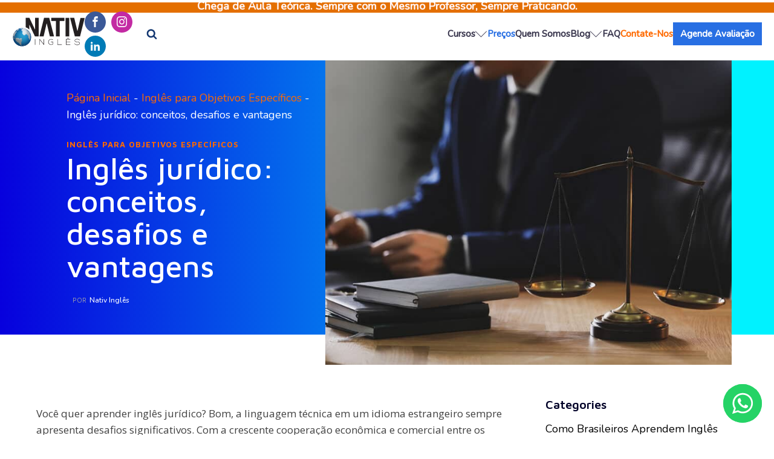

--- FILE ---
content_type: text/html; charset=UTF-8
request_url: https://nativingles.com.br/ingles-juridico/
body_size: 70641
content:
<!DOCTYPE html>
<html lang="en-US" prefix="og: https://ogp.me/ns#" >
<head>
<meta charset="UTF-8">
<meta name="viewport" content="width=device-width, initial-scale=1.0">
<!-- WP_HEAD() START -->

<link rel="stylesheet" data-href="https://nativingles.com.br/wp-content/cache/flying-press/8122a74d31aa.2af19a16b6dc.google-font.css">

            <script data-no-defer="1" data-ezscrex="false" data-cfasync="false" data-pagespeed-no-defer data-cookieconsent="ignore" defer src="data:text/javascript,var%20ctPublicFunctions%20%3D%20%7B%22_ajax_nonce%22%3A%22f42884ff76%22%2C%22_rest_nonce%22%3A%22d979d99c81%22%2C%22_ajax_url%22%3A%22%5C%2Fwp-admin%5C%2Fadmin-ajax.php%22%2C%22_rest_url%22%3A%22https%3A%5C%2F%5C%2Fnativingles.com.br%5C%2Fwp-json%5C%2F%22%2C%22data__cookies_type%22%3A%22none%22%2C%22data__ajax_type%22%3A%22admin_ajax%22%2C%22data__bot_detector_enabled%22%3A%221%22%2C%22data__frontend_data_log_enabled%22%3A1%2C%22cookiePrefix%22%3A%22%22%2C%22wprocket_detected%22%3Afalse%2C%22host_url%22%3A%22nativingles.com.br%22%2C%22text__ee_click_to_select%22%3A%22Click%20to%20select%20the%20whole%20data%22%2C%22text__ee_original_email%22%3A%22The%20complete%20one%20is%22%2C%22text__ee_got_it%22%3A%22Got%20it%22%2C%22text__ee_blocked%22%3A%22Blocked%22%2C%22text__ee_cannot_connect%22%3A%22Cannot%20connect%22%2C%22text__ee_cannot_decode%22%3A%22Can%20not%20decode%20email.%20Unknown%20reason%22%2C%22text__ee_email_decoder%22%3A%22CleanTalk%20email%20decoder%22%2C%22text__ee_wait_for_decoding%22%3A%22The%20magic%20is%20on%20the%20way%21%22%2C%22text__ee_decoding_process%22%3A%22Please%20wait%20a%20few%20seconds%20while%20we%20decode%20the%20contact%20data.%22%7D"></script>
        
            <script data-no-defer="1" data-ezscrex="false" data-cfasync="false" data-pagespeed-no-defer data-cookieconsent="ignore" defer src="data:text/javascript,var%20ctPublic%20%3D%20%7B%22_ajax_nonce%22%3A%22f42884ff76%22%2C%22settings__forms__check_internal%22%3A%220%22%2C%22settings__forms__check_external%22%3A%220%22%2C%22settings__forms__force_protection%22%3A%220%22%2C%22settings__forms__search_test%22%3A%221%22%2C%22settings__forms__wc_add_to_cart%22%3A%220%22%2C%22settings__data__bot_detector_enabled%22%3A%221%22%2C%22settings__sfw__anti_crawler%22%3A0%2C%22blog_home%22%3A%22https%3A%5C%2F%5C%2Fnativingles.com.br%5C%2F%22%2C%22pixel__setting%22%3A%223%22%2C%22pixel__enabled%22%3Atrue%2C%22pixel__url%22%3Anull%2C%22data__email_check_before_post%22%3A%221%22%2C%22data__email_check_exist_post%22%3A%221%22%2C%22data__cookies_type%22%3A%22none%22%2C%22data__key_is_ok%22%3Atrue%2C%22data__visible_fields_required%22%3Atrue%2C%22wl_brandname%22%3A%22Anti-Spam%20by%20CleanTalk%22%2C%22wl_brandname_short%22%3A%22CleanTalk%22%2C%22ct_checkjs_key%22%3A%22bcfc0d18c5c190c6aa6df7e8a360e9e703733ddd5edfadaf6d2bf52565adeb6b%22%2C%22emailEncoderPassKey%22%3A%2292ba619fcb2e0d93a505e2e65bfc656a%22%2C%22bot_detector_forms_excluded%22%3A%22W10%3D%22%2C%22advancedCacheExists%22%3Atrue%2C%22varnishCacheExists%22%3Afalse%2C%22wc_ajax_add_to_cart%22%3Afalse%7D"></script>
        <!-- Google tag (gtag.js) consent mode dataLayer added by Site Kit -->
<script type="text/javascript" id="google_gtagjs-js-consent-mode-data-layer" defer src="data:text/javascript,%2F%2A%20%3C%21%5BCDATA%5B%20%2A%2F%0Awindow.dataLayer%20%3D%20window.dataLayer%20%7C%7C%20%5B%5D%3Bfunction%20gtag%28%29%7BdataLayer.push%28arguments%29%3B%7D%0Agtag%28%27consent%27%2C%20%27default%27%2C%20%7B%22ad_personalization%22%3A%22denied%22%2C%22ad_storage%22%3A%22denied%22%2C%22ad_user_data%22%3A%22denied%22%2C%22analytics_storage%22%3A%22denied%22%2C%22functionality_storage%22%3A%22denied%22%2C%22security_storage%22%3A%22denied%22%2C%22personalization_storage%22%3A%22denied%22%2C%22region%22%3A%5B%22AT%22%2C%22BE%22%2C%22BG%22%2C%22CH%22%2C%22CY%22%2C%22CZ%22%2C%22DE%22%2C%22DK%22%2C%22EE%22%2C%22ES%22%2C%22FI%22%2C%22FR%22%2C%22GB%22%2C%22GR%22%2C%22HR%22%2C%22HU%22%2C%22IE%22%2C%22IS%22%2C%22IT%22%2C%22LI%22%2C%22LT%22%2C%22LU%22%2C%22LV%22%2C%22MT%22%2C%22NL%22%2C%22NO%22%2C%22PL%22%2C%22PT%22%2C%22RO%22%2C%22SE%22%2C%22SI%22%2C%22SK%22%5D%2C%22wait_for_update%22%3A500%7D%29%3B%0Awindow._googlesitekitConsentCategoryMap%20%3D%20%7B%22statistics%22%3A%5B%22analytics_storage%22%5D%2C%22marketing%22%3A%5B%22ad_storage%22%2C%22ad_user_data%22%2C%22ad_personalization%22%5D%2C%22functional%22%3A%5B%22functionality_storage%22%2C%22security_storage%22%5D%2C%22preferences%22%3A%5B%22personalization_storage%22%5D%7D%3B%0Awindow._googlesitekitConsents%20%3D%20%7B%22ad_personalization%22%3A%22denied%22%2C%22ad_storage%22%3A%22denied%22%2C%22ad_user_data%22%3A%22denied%22%2C%22analytics_storage%22%3A%22denied%22%2C%22functionality_storage%22%3A%22denied%22%2C%22security_storage%22%3A%22denied%22%2C%22personalization_storage%22%3A%22denied%22%2C%22region%22%3A%5B%22AT%22%2C%22BE%22%2C%22BG%22%2C%22CH%22%2C%22CY%22%2C%22CZ%22%2C%22DE%22%2C%22DK%22%2C%22EE%22%2C%22ES%22%2C%22FI%22%2C%22FR%22%2C%22GB%22%2C%22GR%22%2C%22HR%22%2C%22HU%22%2C%22IE%22%2C%22IS%22%2C%22IT%22%2C%22LI%22%2C%22LT%22%2C%22LU%22%2C%22LV%22%2C%22MT%22%2C%22NL%22%2C%22NO%22%2C%22PL%22%2C%22PT%22%2C%22RO%22%2C%22SE%22%2C%22SI%22%2C%22SK%22%5D%2C%22wait_for_update%22%3A500%7D%3B%0A%2F%2A%20%5D%5D%3E%20%2A%2F"></script>
<!-- End Google tag (gtag.js) consent mode dataLayer added by Site Kit -->

<!-- Search Engine Optimization by Rank Math - https://rankmath.com/ -->
<title>Inglês jurídico: conceitos, desafios e vantagens</title>
<style>.flying-press-lazy-bg{background-image:none!important;}</style>
<link rel='preload' href='https://nativingles.com.br/wp-content/uploads/2024/03/ingles-juridico-1024x597.jpg' as='image' fetchpriority='high' />
<link rel='preload' href="https://nativingles.com.br/wp-content/uploads/2022/04/logo-Nativ-Ingles.svg" as='image' imagesrcset='' imagesizes='' />
<link rel='preload' href='https://nativingles.com.br/wp-content/cache/flying-press/XRXV3I6Li01BKofINeaBTMnFcQ.woff2' as='font' type='font/woff2' fetchpriority='high' crossorigin='anonymous'><link rel='preload' href='https://nativingles.com.br/wp-content/cache/flying-press/7Au9p_AqnyWWAxW2Wk3GzWQIElsO0w.woff2' as='font' type='font/woff2' fetchpriority='high' crossorigin='anonymous'><link rel='preload' href='https://nativingles.com.br/wp-content/cache/flying-press/memvYaGs126MiZpBA-UvWbX2vVnXBbObj2OVTS-mu0SC55I.woff2' as='font' type='font/woff2' fetchpriority='high' crossorigin='anonymous'><link rel='preload' href='https://nativingles.com.br/wp-content/cache/flying-press/JTUSjIg1_i6t8kCHKm459WlhyyTh89Y.woff2' as='font' type='font/woff2' fetchpriority='high' crossorigin='anonymous'><link rel='preload' href='https://nativingles.com.br/wp-content/cache/flying-press/w8gdH283Tvk__Lua32TysjIfp8uPLdshZg.woff2' as='font' type='font/woff2' fetchpriority='high' crossorigin='anonymous'>
<style id="flying-press-css">@font-face{font-display:swap;font-family:Maven Pro;font-style:normal;font-weight:400;src:url(https://nativingles.com.br/wp-content/cache/flying-press/7Au9p_AqnyWWAxW2Wk3GwmQIElsO02Ex.woff2)format("woff2");unicode-range:U+102-103,U+110-111,U+128-129,U+168-169,U+1A0-1A1,U+1AF-1B0,U+300-301,U+303-304,U+308-309,U+323,U+329,U+1EA0-1EF9,U+20AB}@font-face{font-display:swap;font-family:Maven Pro;font-style:normal;font-weight:400;src:url(https://nativingles.com.br/wp-content/cache/flying-press/7Au9p_AqnyWWAxW2Wk3Gw2QIElsO02Ex.woff2)format("woff2");unicode-range:U+100-2BA,U+2BD-2C5,U+2C7-2CC,U+2CE-2D7,U+2DD-2FF,U+304,U+308,U+329,U+1D00-1DBF,U+1E00-1E9F,U+1EF2-1EFF,U+2020,U+20A0-20AB,U+20AD-20C0,U+2113,U+2C60-2C7F,U+A720-A7FF}@font-face{font-display:swap;font-family:Maven Pro;font-style:normal;font-weight:400;src:url(https://nativingles.com.br/wp-content/cache/flying-press/7Au9p_AqnyWWAxW2Wk3GzWQIElsO0w.woff2)format("woff2");unicode-range:U+??,U+131,U+152-153,U+2BB-2BC,U+2C6,U+2DA,U+2DC,U+304,U+308,U+329,U+2000-206F,U+20AC,U+2122,U+2191,U+2193,U+2212,U+2215,U+FEFF,U+FFFD}@font-face{font-display:swap;font-family:Maven Pro;font-style:normal;font-weight:500;src:url(https://nativingles.com.br/wp-content/cache/flying-press/7Au9p_AqnyWWAxW2Wk3GwmQIElsO02Ex.woff2)format("woff2");unicode-range:U+102-103,U+110-111,U+128-129,U+168-169,U+1A0-1A1,U+1AF-1B0,U+300-301,U+303-304,U+308-309,U+323,U+329,U+1EA0-1EF9,U+20AB}@font-face{font-display:swap;font-family:Maven Pro;font-style:normal;font-weight:500;src:url(https://nativingles.com.br/wp-content/cache/flying-press/7Au9p_AqnyWWAxW2Wk3Gw2QIElsO02Ex.woff2)format("woff2");unicode-range:U+100-2BA,U+2BD-2C5,U+2C7-2CC,U+2CE-2D7,U+2DD-2FF,U+304,U+308,U+329,U+1D00-1DBF,U+1E00-1E9F,U+1EF2-1EFF,U+2020,U+20A0-20AB,U+20AD-20C0,U+2113,U+2C60-2C7F,U+A720-A7FF}@font-face{font-display:swap;font-family:Maven Pro;font-style:normal;font-weight:500;src:url(https://nativingles.com.br/wp-content/cache/flying-press/7Au9p_AqnyWWAxW2Wk3GzWQIElsO0w.woff2)format("woff2");unicode-range:U+??,U+131,U+152-153,U+2BB-2BC,U+2C6,U+2DA,U+2DC,U+304,U+308,U+329,U+2000-206F,U+20AC,U+2122,U+2191,U+2193,U+2212,U+2215,U+FEFF,U+FFFD}@font-face{font-display:swap;font-family:Maven Pro;font-style:normal;font-weight:600;src:url(https://nativingles.com.br/wp-content/cache/flying-press/7Au9p_AqnyWWAxW2Wk3GwmQIElsO02Ex.woff2)format("woff2");unicode-range:U+102-103,U+110-111,U+128-129,U+168-169,U+1A0-1A1,U+1AF-1B0,U+300-301,U+303-304,U+308-309,U+323,U+329,U+1EA0-1EF9,U+20AB}@font-face{font-display:swap;font-family:Maven Pro;font-style:normal;font-weight:600;src:url(https://nativingles.com.br/wp-content/cache/flying-press/7Au9p_AqnyWWAxW2Wk3Gw2QIElsO02Ex.woff2)format("woff2");unicode-range:U+100-2BA,U+2BD-2C5,U+2C7-2CC,U+2CE-2D7,U+2DD-2FF,U+304,U+308,U+329,U+1D00-1DBF,U+1E00-1E9F,U+1EF2-1EFF,U+2020,U+20A0-20AB,U+20AD-20C0,U+2113,U+2C60-2C7F,U+A720-A7FF}@font-face{font-display:swap;font-family:Maven Pro;font-style:normal;font-weight:600;src:url(https://nativingles.com.br/wp-content/cache/flying-press/7Au9p_AqnyWWAxW2Wk3GzWQIElsO0w.woff2)format("woff2");unicode-range:U+??,U+131,U+152-153,U+2BB-2BC,U+2C6,U+2DA,U+2DC,U+304,U+308,U+329,U+2000-206F,U+20AC,U+2122,U+2191,U+2193,U+2212,U+2215,U+FEFF,U+FFFD}@font-face{font-display:swap;font-family:Maven Pro;font-style:normal;font-weight:700;src:url(https://nativingles.com.br/wp-content/cache/flying-press/7Au9p_AqnyWWAxW2Wk3GwmQIElsO02Ex.woff2)format("woff2");unicode-range:U+102-103,U+110-111,U+128-129,U+168-169,U+1A0-1A1,U+1AF-1B0,U+300-301,U+303-304,U+308-309,U+323,U+329,U+1EA0-1EF9,U+20AB}@font-face{font-display:swap;font-family:Maven Pro;font-style:normal;font-weight:700;src:url(https://nativingles.com.br/wp-content/cache/flying-press/7Au9p_AqnyWWAxW2Wk3Gw2QIElsO02Ex.woff2)format("woff2");unicode-range:U+100-2BA,U+2BD-2C5,U+2C7-2CC,U+2CE-2D7,U+2DD-2FF,U+304,U+308,U+329,U+1D00-1DBF,U+1E00-1E9F,U+1EF2-1EFF,U+2020,U+20A0-20AB,U+20AD-20C0,U+2113,U+2C60-2C7F,U+A720-A7FF}@font-face{font-display:swap;font-family:Maven Pro;font-style:normal;font-weight:700;src:url(https://nativingles.com.br/wp-content/cache/flying-press/7Au9p_AqnyWWAxW2Wk3GzWQIElsO0w.woff2)format("woff2");unicode-range:U+??,U+131,U+152-153,U+2BB-2BC,U+2C6,U+2DA,U+2DC,U+304,U+308,U+329,U+2000-206F,U+20AC,U+2122,U+2191,U+2193,U+2212,U+2215,U+FEFF,U+FFFD}@font-face{font-display:swap;font-family:Maven Pro;font-style:normal;font-weight:800;src:url(https://nativingles.com.br/wp-content/cache/flying-press/7Au9p_AqnyWWAxW2Wk3GwmQIElsO02Ex.woff2)format("woff2");unicode-range:U+102-103,U+110-111,U+128-129,U+168-169,U+1A0-1A1,U+1AF-1B0,U+300-301,U+303-304,U+308-309,U+323,U+329,U+1EA0-1EF9,U+20AB}@font-face{font-display:swap;font-family:Maven Pro;font-style:normal;font-weight:800;src:url(https://nativingles.com.br/wp-content/cache/flying-press/7Au9p_AqnyWWAxW2Wk3Gw2QIElsO02Ex.woff2)format("woff2");unicode-range:U+100-2BA,U+2BD-2C5,U+2C7-2CC,U+2CE-2D7,U+2DD-2FF,U+304,U+308,U+329,U+1D00-1DBF,U+1E00-1E9F,U+1EF2-1EFF,U+2020,U+20A0-20AB,U+20AD-20C0,U+2113,U+2C60-2C7F,U+A720-A7FF}@font-face{font-display:swap;font-family:Maven Pro;font-style:normal;font-weight:800;src:url(https://nativingles.com.br/wp-content/cache/flying-press/7Au9p_AqnyWWAxW2Wk3GzWQIElsO0w.woff2)format("woff2");unicode-range:U+??,U+131,U+152-153,U+2BB-2BC,U+2C6,U+2DA,U+2DC,U+304,U+308,U+329,U+2000-206F,U+20AC,U+2122,U+2191,U+2193,U+2212,U+2215,U+FEFF,U+FFFD}@font-face{font-display:swap;font-family:Maven Pro;font-style:normal;font-weight:900;src:url(https://nativingles.com.br/wp-content/cache/flying-press/7Au9p_AqnyWWAxW2Wk3GwmQIElsO02Ex.woff2)format("woff2");unicode-range:U+102-103,U+110-111,U+128-129,U+168-169,U+1A0-1A1,U+1AF-1B0,U+300-301,U+303-304,U+308-309,U+323,U+329,U+1EA0-1EF9,U+20AB}@font-face{font-display:swap;font-family:Maven Pro;font-style:normal;font-weight:900;src:url(https://nativingles.com.br/wp-content/cache/flying-press/7Au9p_AqnyWWAxW2Wk3Gw2QIElsO02Ex.woff2)format("woff2");unicode-range:U+100-2BA,U+2BD-2C5,U+2C7-2CC,U+2CE-2D7,U+2DD-2FF,U+304,U+308,U+329,U+1D00-1DBF,U+1E00-1E9F,U+1EF2-1EFF,U+2020,U+20A0-20AB,U+20AD-20C0,U+2113,U+2C60-2C7F,U+A720-A7FF}@font-face{font-display:swap;font-family:Maven Pro;font-style:normal;font-weight:900;src:url(https://nativingles.com.br/wp-content/cache/flying-press/7Au9p_AqnyWWAxW2Wk3GzWQIElsO0w.woff2)format("woff2");unicode-range:U+??,U+131,U+152-153,U+2BB-2BC,U+2C6,U+2DA,U+2DC,U+304,U+308,U+329,U+2000-206F,U+20AC,U+2122,U+2191,U+2193,U+2212,U+2215,U+FEFF,U+FFFD}@font-face{font-display:swap;font-family:Montserrat;font-style:normal;font-weight:600;src:url(https://nativingles.com.br/wp-content/cache/flying-press/JTUSjIg1_i6t8kCHKm459WRhyyTh89ZNpQ.woff2)format("woff2");unicode-range:U+460-52F,U+1C80-1C8A,U+20B4,U+2DE0-2DFF,U+A640-A69F,U+FE2E-FE2F}@font-face{font-display:swap;font-family:Montserrat;font-style:normal;font-weight:600;src:url(https://nativingles.com.br/wp-content/cache/flying-press/JTUSjIg1_i6t8kCHKm459W1hyyTh89ZNpQ.woff2)format("woff2");unicode-range:U+301,U+400-45F,U+490-491,U+4B0-4B1,U+2116}@font-face{font-display:swap;font-family:Montserrat;font-style:normal;font-weight:600;src:url(https://nativingles.com.br/wp-content/cache/flying-press/JTUSjIg1_i6t8kCHKm459WZhyyTh89ZNpQ.woff2)format("woff2");unicode-range:U+102-103,U+110-111,U+128-129,U+168-169,U+1A0-1A1,U+1AF-1B0,U+300-301,U+303-304,U+308-309,U+323,U+329,U+1EA0-1EF9,U+20AB}@font-face{font-display:swap;font-family:Montserrat;font-style:normal;font-weight:600;src:url(https://nativingles.com.br/wp-content/cache/flying-press/JTUSjIg1_i6t8kCHKm459WdhyyTh89ZNpQ.woff2)format("woff2");unicode-range:U+100-2BA,U+2BD-2C5,U+2C7-2CC,U+2CE-2D7,U+2DD-2FF,U+304,U+308,U+329,U+1D00-1DBF,U+1E00-1E9F,U+1EF2-1EFF,U+2020,U+20A0-20AB,U+20AD-20C0,U+2113,U+2C60-2C7F,U+A720-A7FF}@font-face{font-display:swap;font-family:Montserrat;font-style:normal;font-weight:600;src:url(https://nativingles.com.br/wp-content/cache/flying-press/JTUSjIg1_i6t8kCHKm459WlhyyTh89Y.woff2)format("woff2");unicode-range:U+??,U+131,U+152-153,U+2BB-2BC,U+2C6,U+2DA,U+2DC,U+304,U+308,U+329,U+2000-206F,U+20AC,U+2122,U+2191,U+2193,U+2212,U+2215,U+FEFF,U+FFFD}@font-face{font-display:swap;font-family:Montserrat;font-style:normal;font-weight:700;src:url(https://nativingles.com.br/wp-content/cache/flying-press/JTUSjIg1_i6t8kCHKm459WRhyyTh89ZNpQ.woff2)format("woff2");unicode-range:U+460-52F,U+1C80-1C8A,U+20B4,U+2DE0-2DFF,U+A640-A69F,U+FE2E-FE2F}@font-face{font-display:swap;font-family:Montserrat;font-style:normal;font-weight:700;src:url(https://nativingles.com.br/wp-content/cache/flying-press/JTUSjIg1_i6t8kCHKm459W1hyyTh89ZNpQ.woff2)format("woff2");unicode-range:U+301,U+400-45F,U+490-491,U+4B0-4B1,U+2116}@font-face{font-display:swap;font-family:Montserrat;font-style:normal;font-weight:700;src:url(https://nativingles.com.br/wp-content/cache/flying-press/JTUSjIg1_i6t8kCHKm459WZhyyTh89ZNpQ.woff2)format("woff2");unicode-range:U+102-103,U+110-111,U+128-129,U+168-169,U+1A0-1A1,U+1AF-1B0,U+300-301,U+303-304,U+308-309,U+323,U+329,U+1EA0-1EF9,U+20AB}@font-face{font-display:swap;font-family:Montserrat;font-style:normal;font-weight:700;src:url(https://nativingles.com.br/wp-content/cache/flying-press/JTUSjIg1_i6t8kCHKm459WdhyyTh89ZNpQ.woff2)format("woff2");unicode-range:U+100-2BA,U+2BD-2C5,U+2C7-2CC,U+2CE-2D7,U+2DD-2FF,U+304,U+308,U+329,U+1D00-1DBF,U+1E00-1E9F,U+1EF2-1EFF,U+2020,U+20A0-20AB,U+20AD-20C0,U+2113,U+2C60-2C7F,U+A720-A7FF}@font-face{font-display:swap;font-family:Montserrat;font-style:normal;font-weight:700;src:url(https://nativingles.com.br/wp-content/cache/flying-press/JTUSjIg1_i6t8kCHKm459WlhyyTh89Y.woff2)format("woff2");unicode-range:U+??,U+131,U+152-153,U+2BB-2BC,U+2C6,U+2DA,U+2DC,U+304,U+308,U+329,U+2000-206F,U+20AC,U+2122,U+2191,U+2193,U+2212,U+2215,U+FEFF,U+FFFD}@font-face{font-display:swap;font-family:Nunito;font-style:normal;font-weight:400;src:url(https://nativingles.com.br/wp-content/cache/flying-press/XRXV3I6Li01BKofIOOaBTMnFcQIG.woff2)format("woff2");unicode-range:U+460-52F,U+1C80-1C8A,U+20B4,U+2DE0-2DFF,U+A640-A69F,U+FE2E-FE2F}@font-face{font-display:swap;font-family:Nunito;font-style:normal;font-weight:400;src:url(https://nativingles.com.br/wp-content/cache/flying-press/XRXV3I6Li01BKofIMeaBTMnFcQIG.woff2)format("woff2");unicode-range:U+301,U+400-45F,U+490-491,U+4B0-4B1,U+2116}@font-face{font-display:swap;font-family:Nunito;font-style:normal;font-weight:400;src:url(https://nativingles.com.br/wp-content/cache/flying-press/XRXV3I6Li01BKofIOuaBTMnFcQIG.woff2)format("woff2");unicode-range:U+102-103,U+110-111,U+128-129,U+168-169,U+1A0-1A1,U+1AF-1B0,U+300-301,U+303-304,U+308-309,U+323,U+329,U+1EA0-1EF9,U+20AB}@font-face{font-display:swap;font-family:Nunito;font-style:normal;font-weight:400;src:url(https://nativingles.com.br/wp-content/cache/flying-press/XRXV3I6Li01BKofIO-aBTMnFcQIG.woff2)format("woff2");unicode-range:U+100-2BA,U+2BD-2C5,U+2C7-2CC,U+2CE-2D7,U+2DD-2FF,U+304,U+308,U+329,U+1D00-1DBF,U+1E00-1E9F,U+1EF2-1EFF,U+2020,U+20A0-20AB,U+20AD-20C0,U+2113,U+2C60-2C7F,U+A720-A7FF}@font-face{font-display:swap;font-family:Nunito;font-style:normal;font-weight:400;src:url(https://nativingles.com.br/wp-content/cache/flying-press/XRXV3I6Li01BKofINeaBTMnFcQ.woff2)format("woff2");unicode-range:U+??,U+131,U+152-153,U+2BB-2BC,U+2C6,U+2DA,U+2DC,U+304,U+308,U+329,U+2000-206F,U+20AC,U+2122,U+2191,U+2193,U+2212,U+2215,U+FEFF,U+FFFD}@font-face{font-display:swap;font-family:Nunito;font-style:normal;font-weight:500;src:url(https://nativingles.com.br/wp-content/cache/flying-press/XRXV3I6Li01BKofIOOaBTMnFcQIG.woff2)format("woff2");unicode-range:U+460-52F,U+1C80-1C8A,U+20B4,U+2DE0-2DFF,U+A640-A69F,U+FE2E-FE2F}@font-face{font-display:swap;font-family:Nunito;font-style:normal;font-weight:500;src:url(https://nativingles.com.br/wp-content/cache/flying-press/XRXV3I6Li01BKofIMeaBTMnFcQIG.woff2)format("woff2");unicode-range:U+301,U+400-45F,U+490-491,U+4B0-4B1,U+2116}@font-face{font-display:swap;font-family:Nunito;font-style:normal;font-weight:500;src:url(https://nativingles.com.br/wp-content/cache/flying-press/XRXV3I6Li01BKofIOuaBTMnFcQIG.woff2)format("woff2");unicode-range:U+102-103,U+110-111,U+128-129,U+168-169,U+1A0-1A1,U+1AF-1B0,U+300-301,U+303-304,U+308-309,U+323,U+329,U+1EA0-1EF9,U+20AB}@font-face{font-display:swap;font-family:Nunito;font-style:normal;font-weight:500;src:url(https://nativingles.com.br/wp-content/cache/flying-press/XRXV3I6Li01BKofIO-aBTMnFcQIG.woff2)format("woff2");unicode-range:U+100-2BA,U+2BD-2C5,U+2C7-2CC,U+2CE-2D7,U+2DD-2FF,U+304,U+308,U+329,U+1D00-1DBF,U+1E00-1E9F,U+1EF2-1EFF,U+2020,U+20A0-20AB,U+20AD-20C0,U+2113,U+2C60-2C7F,U+A720-A7FF}@font-face{font-display:swap;font-family:Nunito;font-style:normal;font-weight:500;src:url(https://nativingles.com.br/wp-content/cache/flying-press/XRXV3I6Li01BKofINeaBTMnFcQ.woff2)format("woff2");unicode-range:U+??,U+131,U+152-153,U+2BB-2BC,U+2C6,U+2DA,U+2DC,U+304,U+308,U+329,U+2000-206F,U+20AC,U+2122,U+2191,U+2193,U+2212,U+2215,U+FEFF,U+FFFD}@font-face{font-display:swap;font-family:Open Sans;font-style:normal;font-weight:300;font-stretch:100%;src:url(https://nativingles.com.br/wp-content/cache/flying-press/memvYaGs126MiZpBA-UvWbX2vVnXBbObj2OVTSKmu0SC55K5gw.woff2)format("woff2");unicode-range:U+460-52F,U+1C80-1C8A,U+20B4,U+2DE0-2DFF,U+A640-A69F,U+FE2E-FE2F}@font-face{font-display:swap;font-family:Open Sans;font-style:normal;font-weight:300;font-stretch:100%;src:url(https://nativingles.com.br/wp-content/cache/flying-press/memvYaGs126MiZpBA-UvWbX2vVnXBbObj2OVTSumu0SC55K5gw.woff2)format("woff2");unicode-range:U+301,U+400-45F,U+490-491,U+4B0-4B1,U+2116}@font-face{font-display:swap;font-family:Open Sans;font-style:normal;font-weight:300;font-stretch:100%;src:url(https://nativingles.com.br/wp-content/cache/flying-press/memvYaGs126MiZpBA-UvWbX2vVnXBbObj2OVTSOmu0SC55K5gw.woff2)format("woff2");unicode-range:U+1F??}@font-face{font-display:swap;font-family:Open Sans;font-style:normal;font-weight:300;font-stretch:100%;src:url(https://nativingles.com.br/wp-content/cache/flying-press/memvYaGs126MiZpBA-UvWbX2vVnXBbObj2OVTSymu0SC55K5gw.woff2)format("woff2");unicode-range:U+370-377,U+37A-37F,U+384-38A,U+38C,U+38E-3A1,U+3A3-3FF}@font-face{font-display:swap;font-family:Open Sans;font-style:normal;font-weight:300;font-stretch:100%;src:url(https://nativingles.com.br/wp-content/cache/flying-press/memvYaGs126MiZpBA-UvWbX2vVnXBbObj2OVTS2mu0SC55K5gw.woff2)format("woff2");unicode-range:U+307-308,U+590-5FF,U+200C-2010,U+20AA,U+25CC,U+FB1D-FB4F}@font-face{font-display:swap;font-family:Open Sans;font-style:normal;font-weight:300;font-stretch:100%;src:url(https://nativingles.com.br/wp-content/cache/flying-press/memvYaGs126MiZpBA-UvWbX2vVnXBbObj2OVTVOmu0SC55K5gw.woff2)format("woff2");unicode-range:U+302-303,U+305,U+307-308,U+310,U+312,U+315,U+31A,U+326-327,U+32C,U+32F-330,U+332-333,U+338,U+33A,U+346,U+34D,U+391-3A1,U+3A3-3A9,U+3B1-3C9,U+3D1,U+3D5-3D6,U+3F0-3F1,U+3F4-3F5,U+2016-2017,U+2034-2038,U+203C,U+2040,U+2043,U+2047,U+2050,U+2057,U+205F,U+2070-2071,U+2074-208E,U+2090-209C,U+20D0-20DC,U+20E1,U+20E5-20EF,U+2100-2112,U+2114-2115,U+2117-2121,U+2123-214F,U+2190,U+2192,U+2194-21AE,U+21B0-21E5,U+21F1-21F2,U+21F4-2211,U+2213-2214,U+2216-22FF,U+2308-230B,U+2310,U+2319,U+231C-2321,U+2336-237A,U+237C,U+2395,U+239B-23B7,U+23D0,U+23DC-23E1,U+2474-2475,U+25AF,U+25B3,U+25B7,U+25BD,U+25C1,U+25CA,U+25CC,U+25FB,U+266D-266F,U+27C0-27FF,U+2900-2AFF,U+2B0E-2B11,U+2B30-2B4C,U+2BFE,U+3030,U+FF5B,U+FF5D,U+1D400-1D7FF,U+1EE??}@font-face{font-display:swap;font-family:Open Sans;font-style:normal;font-weight:300;font-stretch:100%;src:url(https://nativingles.com.br/wp-content/cache/flying-press/memvYaGs126MiZpBA-UvWbX2vVnXBbObj2OVTUGmu0SC55K5gw.woff2)format("woff2");unicode-range:U+1-C,U+E-1F,U+7F-9F,U+20DD-20E0,U+20E2-20E4,U+2150-218F,U+2190,U+2192,U+2194-2199,U+21AF,U+21E6-21F0,U+21F3,U+2218-2219,U+2299,U+22C4-22C6,U+2300-243F,U+2440-244A,U+2460-24FF,U+25A0-27BF,U+28??,U+2921-2922,U+2981,U+29BF,U+29EB,U+2B??,U+4DC0-4DFF,U+FFF9-FFFB,U+10140-1018E,U+10190-1019C,U+101A0,U+101D0-101FD,U+102E0-102FB,U+10E60-10E7E,U+1D2C0-1D2D3,U+1D2E0-1D37F,U+1F0??,U+1F100-1F1AD,U+1F1E6-1F1FF,U+1F30D-1F30F,U+1F315,U+1F31C,U+1F31E,U+1F320-1F32C,U+1F336,U+1F378,U+1F37D,U+1F382,U+1F393-1F39F,U+1F3A7-1F3A8,U+1F3AC-1F3AF,U+1F3C2,U+1F3C4-1F3C6,U+1F3CA-1F3CE,U+1F3D4-1F3E0,U+1F3ED,U+1F3F1-1F3F3,U+1F3F5-1F3F7,U+1F408,U+1F415,U+1F41F,U+1F426,U+1F43F,U+1F441-1F442,U+1F444,U+1F446-1F449,U+1F44C-1F44E,U+1F453,U+1F46A,U+1F47D,U+1F4A3,U+1F4B0,U+1F4B3,U+1F4B9,U+1F4BB,U+1F4BF,U+1F4C8-1F4CB,U+1F4D6,U+1F4DA,U+1F4DF,U+1F4E3-1F4E6,U+1F4EA-1F4ED,U+1F4F7,U+1F4F9-1F4FB,U+1F4FD-1F4FE,U+1F503,U+1F507-1F50B,U+1F50D,U+1F512-1F513,U+1F53E-1F54A,U+1F54F-1F5FA,U+1F610,U+1F650-1F67F,U+1F687,U+1F68D,U+1F691,U+1F694,U+1F698,U+1F6AD,U+1F6B2,U+1F6B9-1F6BA,U+1F6BC,U+1F6C6-1F6CF,U+1F6D3-1F6D7,U+1F6E0-1F6EA,U+1F6F0-1F6F3,U+1F6F7-1F6FC,U+1F7??,U+1F800-1F80B,U+1F810-1F847,U+1F850-1F859,U+1F860-1F887,U+1F890-1F8AD,U+1F8B0-1F8BB,U+1F8C0-1F8C1,U+1F900-1F90B,U+1F93B,U+1F946,U+1F984,U+1F996,U+1F9E9,U+1FA00-1FA6F,U+1FA70-1FA7C,U+1FA80-1FA89,U+1FA8F-1FAC6,U+1FACE-1FADC,U+1FADF-1FAE9,U+1FAF0-1FAF8,U+1FB??}@font-face{font-display:swap;font-family:Open Sans;font-style:normal;font-weight:300;font-stretch:100%;src:url(https://nativingles.com.br/wp-content/cache/flying-press/memvYaGs126MiZpBA-UvWbX2vVnXBbObj2OVTSCmu0SC55K5gw.woff2)format("woff2");unicode-range:U+102-103,U+110-111,U+128-129,U+168-169,U+1A0-1A1,U+1AF-1B0,U+300-301,U+303-304,U+308-309,U+323,U+329,U+1EA0-1EF9,U+20AB}@font-face{font-display:swap;font-family:Open Sans;font-style:normal;font-weight:300;font-stretch:100%;src:url(https://nativingles.com.br/wp-content/cache/flying-press/memvYaGs126MiZpBA-UvWbX2vVnXBbObj2OVTSGmu0SC55K5gw.woff2)format("woff2");unicode-range:U+100-2BA,U+2BD-2C5,U+2C7-2CC,U+2CE-2D7,U+2DD-2FF,U+304,U+308,U+329,U+1D00-1DBF,U+1E00-1E9F,U+1EF2-1EFF,U+2020,U+20A0-20AB,U+20AD-20C0,U+2113,U+2C60-2C7F,U+A720-A7FF}@font-face{font-display:swap;font-family:Open Sans;font-style:normal;font-weight:300;font-stretch:100%;src:url(https://nativingles.com.br/wp-content/cache/flying-press/memvYaGs126MiZpBA-UvWbX2vVnXBbObj2OVTS-mu0SC55I.woff2)format("woff2");unicode-range:U+??,U+131,U+152-153,U+2BB-2BC,U+2C6,U+2DA,U+2DC,U+304,U+308,U+329,U+2000-206F,U+20AC,U+2122,U+2191,U+2193,U+2212,U+2215,U+FEFF,U+FFFD}@font-face{font-display:swap;font-family:Open Sans;font-style:normal;font-weight:400;font-stretch:100%;src:url(https://nativingles.com.br/wp-content/cache/flying-press/memvYaGs126MiZpBA-UvWbX2vVnXBbObj2OVTSKmu0SC55K5gw.woff2)format("woff2");unicode-range:U+460-52F,U+1C80-1C8A,U+20B4,U+2DE0-2DFF,U+A640-A69F,U+FE2E-FE2F}@font-face{font-display:swap;font-family:Open Sans;font-style:normal;font-weight:400;font-stretch:100%;src:url(https://nativingles.com.br/wp-content/cache/flying-press/memvYaGs126MiZpBA-UvWbX2vVnXBbObj2OVTSumu0SC55K5gw.woff2)format("woff2");unicode-range:U+301,U+400-45F,U+490-491,U+4B0-4B1,U+2116}@font-face{font-display:swap;font-family:Open Sans;font-style:normal;font-weight:400;font-stretch:100%;src:url(https://nativingles.com.br/wp-content/cache/flying-press/memvYaGs126MiZpBA-UvWbX2vVnXBbObj2OVTSOmu0SC55K5gw.woff2)format("woff2");unicode-range:U+1F??}@font-face{font-display:swap;font-family:Open Sans;font-style:normal;font-weight:400;font-stretch:100%;src:url(https://nativingles.com.br/wp-content/cache/flying-press/memvYaGs126MiZpBA-UvWbX2vVnXBbObj2OVTSymu0SC55K5gw.woff2)format("woff2");unicode-range:U+370-377,U+37A-37F,U+384-38A,U+38C,U+38E-3A1,U+3A3-3FF}@font-face{font-display:swap;font-family:Open Sans;font-style:normal;font-weight:400;font-stretch:100%;src:url(https://nativingles.com.br/wp-content/cache/flying-press/memvYaGs126MiZpBA-UvWbX2vVnXBbObj2OVTS2mu0SC55K5gw.woff2)format("woff2");unicode-range:U+307-308,U+590-5FF,U+200C-2010,U+20AA,U+25CC,U+FB1D-FB4F}@font-face{font-display:swap;font-family:Open Sans;font-style:normal;font-weight:400;font-stretch:100%;src:url(https://nativingles.com.br/wp-content/cache/flying-press/memvYaGs126MiZpBA-UvWbX2vVnXBbObj2OVTVOmu0SC55K5gw.woff2)format("woff2");unicode-range:U+302-303,U+305,U+307-308,U+310,U+312,U+315,U+31A,U+326-327,U+32C,U+32F-330,U+332-333,U+338,U+33A,U+346,U+34D,U+391-3A1,U+3A3-3A9,U+3B1-3C9,U+3D1,U+3D5-3D6,U+3F0-3F1,U+3F4-3F5,U+2016-2017,U+2034-2038,U+203C,U+2040,U+2043,U+2047,U+2050,U+2057,U+205F,U+2070-2071,U+2074-208E,U+2090-209C,U+20D0-20DC,U+20E1,U+20E5-20EF,U+2100-2112,U+2114-2115,U+2117-2121,U+2123-214F,U+2190,U+2192,U+2194-21AE,U+21B0-21E5,U+21F1-21F2,U+21F4-2211,U+2213-2214,U+2216-22FF,U+2308-230B,U+2310,U+2319,U+231C-2321,U+2336-237A,U+237C,U+2395,U+239B-23B7,U+23D0,U+23DC-23E1,U+2474-2475,U+25AF,U+25B3,U+25B7,U+25BD,U+25C1,U+25CA,U+25CC,U+25FB,U+266D-266F,U+27C0-27FF,U+2900-2AFF,U+2B0E-2B11,U+2B30-2B4C,U+2BFE,U+3030,U+FF5B,U+FF5D,U+1D400-1D7FF,U+1EE??}@font-face{font-display:swap;font-family:Open Sans;font-style:normal;font-weight:400;font-stretch:100%;src:url(https://nativingles.com.br/wp-content/cache/flying-press/memvYaGs126MiZpBA-UvWbX2vVnXBbObj2OVTUGmu0SC55K5gw.woff2)format("woff2");unicode-range:U+1-C,U+E-1F,U+7F-9F,U+20DD-20E0,U+20E2-20E4,U+2150-218F,U+2190,U+2192,U+2194-2199,U+21AF,U+21E6-21F0,U+21F3,U+2218-2219,U+2299,U+22C4-22C6,U+2300-243F,U+2440-244A,U+2460-24FF,U+25A0-27BF,U+28??,U+2921-2922,U+2981,U+29BF,U+29EB,U+2B??,U+4DC0-4DFF,U+FFF9-FFFB,U+10140-1018E,U+10190-1019C,U+101A0,U+101D0-101FD,U+102E0-102FB,U+10E60-10E7E,U+1D2C0-1D2D3,U+1D2E0-1D37F,U+1F0??,U+1F100-1F1AD,U+1F1E6-1F1FF,U+1F30D-1F30F,U+1F315,U+1F31C,U+1F31E,U+1F320-1F32C,U+1F336,U+1F378,U+1F37D,U+1F382,U+1F393-1F39F,U+1F3A7-1F3A8,U+1F3AC-1F3AF,U+1F3C2,U+1F3C4-1F3C6,U+1F3CA-1F3CE,U+1F3D4-1F3E0,U+1F3ED,U+1F3F1-1F3F3,U+1F3F5-1F3F7,U+1F408,U+1F415,U+1F41F,U+1F426,U+1F43F,U+1F441-1F442,U+1F444,U+1F446-1F449,U+1F44C-1F44E,U+1F453,U+1F46A,U+1F47D,U+1F4A3,U+1F4B0,U+1F4B3,U+1F4B9,U+1F4BB,U+1F4BF,U+1F4C8-1F4CB,U+1F4D6,U+1F4DA,U+1F4DF,U+1F4E3-1F4E6,U+1F4EA-1F4ED,U+1F4F7,U+1F4F9-1F4FB,U+1F4FD-1F4FE,U+1F503,U+1F507-1F50B,U+1F50D,U+1F512-1F513,U+1F53E-1F54A,U+1F54F-1F5FA,U+1F610,U+1F650-1F67F,U+1F687,U+1F68D,U+1F691,U+1F694,U+1F698,U+1F6AD,U+1F6B2,U+1F6B9-1F6BA,U+1F6BC,U+1F6C6-1F6CF,U+1F6D3-1F6D7,U+1F6E0-1F6EA,U+1F6F0-1F6F3,U+1F6F7-1F6FC,U+1F7??,U+1F800-1F80B,U+1F810-1F847,U+1F850-1F859,U+1F860-1F887,U+1F890-1F8AD,U+1F8B0-1F8BB,U+1F8C0-1F8C1,U+1F900-1F90B,U+1F93B,U+1F946,U+1F984,U+1F996,U+1F9E9,U+1FA00-1FA6F,U+1FA70-1FA7C,U+1FA80-1FA89,U+1FA8F-1FAC6,U+1FACE-1FADC,U+1FADF-1FAE9,U+1FAF0-1FAF8,U+1FB??}@font-face{font-display:swap;font-family:Open Sans;font-style:normal;font-weight:400;font-stretch:100%;src:url(https://nativingles.com.br/wp-content/cache/flying-press/memvYaGs126MiZpBA-UvWbX2vVnXBbObj2OVTSCmu0SC55K5gw.woff2)format("woff2");unicode-range:U+102-103,U+110-111,U+128-129,U+168-169,U+1A0-1A1,U+1AF-1B0,U+300-301,U+303-304,U+308-309,U+323,U+329,U+1EA0-1EF9,U+20AB}@font-face{font-display:swap;font-family:Open Sans;font-style:normal;font-weight:400;font-stretch:100%;src:url(https://nativingles.com.br/wp-content/cache/flying-press/memvYaGs126MiZpBA-UvWbX2vVnXBbObj2OVTSGmu0SC55K5gw.woff2)format("woff2");unicode-range:U+100-2BA,U+2BD-2C5,U+2C7-2CC,U+2CE-2D7,U+2DD-2FF,U+304,U+308,U+329,U+1D00-1DBF,U+1E00-1E9F,U+1EF2-1EFF,U+2020,U+20A0-20AB,U+20AD-20C0,U+2113,U+2C60-2C7F,U+A720-A7FF}@font-face{font-display:swap;font-family:Open Sans;font-style:normal;font-weight:400;font-stretch:100%;src:url(https://nativingles.com.br/wp-content/cache/flying-press/memvYaGs126MiZpBA-UvWbX2vVnXBbObj2OVTS-mu0SC55I.woff2)format("woff2");unicode-range:U+??,U+131,U+152-153,U+2BB-2BC,U+2C6,U+2DA,U+2DC,U+304,U+308,U+329,U+2000-206F,U+20AC,U+2122,U+2191,U+2193,U+2212,U+2215,U+FEFF,U+FFFD}@font-face{font-display:swap;font-family:Open Sans;font-style:normal;font-weight:500;font-stretch:100%;src:url(https://nativingles.com.br/wp-content/cache/flying-press/memvYaGs126MiZpBA-UvWbX2vVnXBbObj2OVTSKmu0SC55K5gw.woff2)format("woff2");unicode-range:U+460-52F,U+1C80-1C8A,U+20B4,U+2DE0-2DFF,U+A640-A69F,U+FE2E-FE2F}@font-face{font-display:swap;font-family:Open Sans;font-style:normal;font-weight:500;font-stretch:100%;src:url(https://nativingles.com.br/wp-content/cache/flying-press/memvYaGs126MiZpBA-UvWbX2vVnXBbObj2OVTSumu0SC55K5gw.woff2)format("woff2");unicode-range:U+301,U+400-45F,U+490-491,U+4B0-4B1,U+2116}@font-face{font-display:swap;font-family:Open Sans;font-style:normal;font-weight:500;font-stretch:100%;src:url(https://nativingles.com.br/wp-content/cache/flying-press/memvYaGs126MiZpBA-UvWbX2vVnXBbObj2OVTSOmu0SC55K5gw.woff2)format("woff2");unicode-range:U+1F??}@font-face{font-display:swap;font-family:Open Sans;font-style:normal;font-weight:500;font-stretch:100%;src:url(https://nativingles.com.br/wp-content/cache/flying-press/memvYaGs126MiZpBA-UvWbX2vVnXBbObj2OVTSymu0SC55K5gw.woff2)format("woff2");unicode-range:U+370-377,U+37A-37F,U+384-38A,U+38C,U+38E-3A1,U+3A3-3FF}@font-face{font-display:swap;font-family:Open Sans;font-style:normal;font-weight:500;font-stretch:100%;src:url(https://nativingles.com.br/wp-content/cache/flying-press/memvYaGs126MiZpBA-UvWbX2vVnXBbObj2OVTS2mu0SC55K5gw.woff2)format("woff2");unicode-range:U+307-308,U+590-5FF,U+200C-2010,U+20AA,U+25CC,U+FB1D-FB4F}@font-face{font-display:swap;font-family:Open Sans;font-style:normal;font-weight:500;font-stretch:100%;src:url(https://nativingles.com.br/wp-content/cache/flying-press/memvYaGs126MiZpBA-UvWbX2vVnXBbObj2OVTVOmu0SC55K5gw.woff2)format("woff2");unicode-range:U+302-303,U+305,U+307-308,U+310,U+312,U+315,U+31A,U+326-327,U+32C,U+32F-330,U+332-333,U+338,U+33A,U+346,U+34D,U+391-3A1,U+3A3-3A9,U+3B1-3C9,U+3D1,U+3D5-3D6,U+3F0-3F1,U+3F4-3F5,U+2016-2017,U+2034-2038,U+203C,U+2040,U+2043,U+2047,U+2050,U+2057,U+205F,U+2070-2071,U+2074-208E,U+2090-209C,U+20D0-20DC,U+20E1,U+20E5-20EF,U+2100-2112,U+2114-2115,U+2117-2121,U+2123-214F,U+2190,U+2192,U+2194-21AE,U+21B0-21E5,U+21F1-21F2,U+21F4-2211,U+2213-2214,U+2216-22FF,U+2308-230B,U+2310,U+2319,U+231C-2321,U+2336-237A,U+237C,U+2395,U+239B-23B7,U+23D0,U+23DC-23E1,U+2474-2475,U+25AF,U+25B3,U+25B7,U+25BD,U+25C1,U+25CA,U+25CC,U+25FB,U+266D-266F,U+27C0-27FF,U+2900-2AFF,U+2B0E-2B11,U+2B30-2B4C,U+2BFE,U+3030,U+FF5B,U+FF5D,U+1D400-1D7FF,U+1EE??}@font-face{font-display:swap;font-family:Open Sans;font-style:normal;font-weight:500;font-stretch:100%;src:url(https://nativingles.com.br/wp-content/cache/flying-press/memvYaGs126MiZpBA-UvWbX2vVnXBbObj2OVTUGmu0SC55K5gw.woff2)format("woff2");unicode-range:U+1-C,U+E-1F,U+7F-9F,U+20DD-20E0,U+20E2-20E4,U+2150-218F,U+2190,U+2192,U+2194-2199,U+21AF,U+21E6-21F0,U+21F3,U+2218-2219,U+2299,U+22C4-22C6,U+2300-243F,U+2440-244A,U+2460-24FF,U+25A0-27BF,U+28??,U+2921-2922,U+2981,U+29BF,U+29EB,U+2B??,U+4DC0-4DFF,U+FFF9-FFFB,U+10140-1018E,U+10190-1019C,U+101A0,U+101D0-101FD,U+102E0-102FB,U+10E60-10E7E,U+1D2C0-1D2D3,U+1D2E0-1D37F,U+1F0??,U+1F100-1F1AD,U+1F1E6-1F1FF,U+1F30D-1F30F,U+1F315,U+1F31C,U+1F31E,U+1F320-1F32C,U+1F336,U+1F378,U+1F37D,U+1F382,U+1F393-1F39F,U+1F3A7-1F3A8,U+1F3AC-1F3AF,U+1F3C2,U+1F3C4-1F3C6,U+1F3CA-1F3CE,U+1F3D4-1F3E0,U+1F3ED,U+1F3F1-1F3F3,U+1F3F5-1F3F7,U+1F408,U+1F415,U+1F41F,U+1F426,U+1F43F,U+1F441-1F442,U+1F444,U+1F446-1F449,U+1F44C-1F44E,U+1F453,U+1F46A,U+1F47D,U+1F4A3,U+1F4B0,U+1F4B3,U+1F4B9,U+1F4BB,U+1F4BF,U+1F4C8-1F4CB,U+1F4D6,U+1F4DA,U+1F4DF,U+1F4E3-1F4E6,U+1F4EA-1F4ED,U+1F4F7,U+1F4F9-1F4FB,U+1F4FD-1F4FE,U+1F503,U+1F507-1F50B,U+1F50D,U+1F512-1F513,U+1F53E-1F54A,U+1F54F-1F5FA,U+1F610,U+1F650-1F67F,U+1F687,U+1F68D,U+1F691,U+1F694,U+1F698,U+1F6AD,U+1F6B2,U+1F6B9-1F6BA,U+1F6BC,U+1F6C6-1F6CF,U+1F6D3-1F6D7,U+1F6E0-1F6EA,U+1F6F0-1F6F3,U+1F6F7-1F6FC,U+1F7??,U+1F800-1F80B,U+1F810-1F847,U+1F850-1F859,U+1F860-1F887,U+1F890-1F8AD,U+1F8B0-1F8BB,U+1F8C0-1F8C1,U+1F900-1F90B,U+1F93B,U+1F946,U+1F984,U+1F996,U+1F9E9,U+1FA00-1FA6F,U+1FA70-1FA7C,U+1FA80-1FA89,U+1FA8F-1FAC6,U+1FACE-1FADC,U+1FADF-1FAE9,U+1FAF0-1FAF8,U+1FB??}@font-face{font-display:swap;font-family:Open Sans;font-style:normal;font-weight:500;font-stretch:100%;src:url(https://nativingles.com.br/wp-content/cache/flying-press/memvYaGs126MiZpBA-UvWbX2vVnXBbObj2OVTSCmu0SC55K5gw.woff2)format("woff2");unicode-range:U+102-103,U+110-111,U+128-129,U+168-169,U+1A0-1A1,U+1AF-1B0,U+300-301,U+303-304,U+308-309,U+323,U+329,U+1EA0-1EF9,U+20AB}@font-face{font-display:swap;font-family:Open Sans;font-style:normal;font-weight:500;font-stretch:100%;src:url(https://nativingles.com.br/wp-content/cache/flying-press/memvYaGs126MiZpBA-UvWbX2vVnXBbObj2OVTSGmu0SC55K5gw.woff2)format("woff2");unicode-range:U+100-2BA,U+2BD-2C5,U+2C7-2CC,U+2CE-2D7,U+2DD-2FF,U+304,U+308,U+329,U+1D00-1DBF,U+1E00-1E9F,U+1EF2-1EFF,U+2020,U+20A0-20AB,U+20AD-20C0,U+2113,U+2C60-2C7F,U+A720-A7FF}@font-face{font-display:swap;font-family:Open Sans;font-style:normal;font-weight:500;font-stretch:100%;src:url(https://nativingles.com.br/wp-content/cache/flying-press/memvYaGs126MiZpBA-UvWbX2vVnXBbObj2OVTS-mu0SC55I.woff2)format("woff2");unicode-range:U+??,U+131,U+152-153,U+2BB-2BC,U+2C6,U+2DA,U+2DC,U+304,U+308,U+329,U+2000-206F,U+20AC,U+2122,U+2191,U+2193,U+2212,U+2215,U+FEFF,U+FFFD}@font-face{font-display:swap;font-family:Open Sans;font-style:normal;font-weight:600;font-stretch:100%;src:url(https://nativingles.com.br/wp-content/cache/flying-press/memvYaGs126MiZpBA-UvWbX2vVnXBbObj2OVTSKmu0SC55K5gw.woff2)format("woff2");unicode-range:U+460-52F,U+1C80-1C8A,U+20B4,U+2DE0-2DFF,U+A640-A69F,U+FE2E-FE2F}@font-face{font-display:swap;font-family:Open Sans;font-style:normal;font-weight:600;font-stretch:100%;src:url(https://nativingles.com.br/wp-content/cache/flying-press/memvYaGs126MiZpBA-UvWbX2vVnXBbObj2OVTSumu0SC55K5gw.woff2)format("woff2");unicode-range:U+301,U+400-45F,U+490-491,U+4B0-4B1,U+2116}@font-face{font-display:swap;font-family:Open Sans;font-style:normal;font-weight:600;font-stretch:100%;src:url(https://nativingles.com.br/wp-content/cache/flying-press/memvYaGs126MiZpBA-UvWbX2vVnXBbObj2OVTSOmu0SC55K5gw.woff2)format("woff2");unicode-range:U+1F??}@font-face{font-display:swap;font-family:Open Sans;font-style:normal;font-weight:600;font-stretch:100%;src:url(https://nativingles.com.br/wp-content/cache/flying-press/memvYaGs126MiZpBA-UvWbX2vVnXBbObj2OVTSymu0SC55K5gw.woff2)format("woff2");unicode-range:U+370-377,U+37A-37F,U+384-38A,U+38C,U+38E-3A1,U+3A3-3FF}@font-face{font-display:swap;font-family:Open Sans;font-style:normal;font-weight:600;font-stretch:100%;src:url(https://nativingles.com.br/wp-content/cache/flying-press/memvYaGs126MiZpBA-UvWbX2vVnXBbObj2OVTS2mu0SC55K5gw.woff2)format("woff2");unicode-range:U+307-308,U+590-5FF,U+200C-2010,U+20AA,U+25CC,U+FB1D-FB4F}@font-face{font-display:swap;font-family:Open Sans;font-style:normal;font-weight:600;font-stretch:100%;src:url(https://nativingles.com.br/wp-content/cache/flying-press/memvYaGs126MiZpBA-UvWbX2vVnXBbObj2OVTVOmu0SC55K5gw.woff2)format("woff2");unicode-range:U+302-303,U+305,U+307-308,U+310,U+312,U+315,U+31A,U+326-327,U+32C,U+32F-330,U+332-333,U+338,U+33A,U+346,U+34D,U+391-3A1,U+3A3-3A9,U+3B1-3C9,U+3D1,U+3D5-3D6,U+3F0-3F1,U+3F4-3F5,U+2016-2017,U+2034-2038,U+203C,U+2040,U+2043,U+2047,U+2050,U+2057,U+205F,U+2070-2071,U+2074-208E,U+2090-209C,U+20D0-20DC,U+20E1,U+20E5-20EF,U+2100-2112,U+2114-2115,U+2117-2121,U+2123-214F,U+2190,U+2192,U+2194-21AE,U+21B0-21E5,U+21F1-21F2,U+21F4-2211,U+2213-2214,U+2216-22FF,U+2308-230B,U+2310,U+2319,U+231C-2321,U+2336-237A,U+237C,U+2395,U+239B-23B7,U+23D0,U+23DC-23E1,U+2474-2475,U+25AF,U+25B3,U+25B7,U+25BD,U+25C1,U+25CA,U+25CC,U+25FB,U+266D-266F,U+27C0-27FF,U+2900-2AFF,U+2B0E-2B11,U+2B30-2B4C,U+2BFE,U+3030,U+FF5B,U+FF5D,U+1D400-1D7FF,U+1EE??}@font-face{font-display:swap;font-family:Open Sans;font-style:normal;font-weight:600;font-stretch:100%;src:url(https://nativingles.com.br/wp-content/cache/flying-press/memvYaGs126MiZpBA-UvWbX2vVnXBbObj2OVTUGmu0SC55K5gw.woff2)format("woff2");unicode-range:U+1-C,U+E-1F,U+7F-9F,U+20DD-20E0,U+20E2-20E4,U+2150-218F,U+2190,U+2192,U+2194-2199,U+21AF,U+21E6-21F0,U+21F3,U+2218-2219,U+2299,U+22C4-22C6,U+2300-243F,U+2440-244A,U+2460-24FF,U+25A0-27BF,U+28??,U+2921-2922,U+2981,U+29BF,U+29EB,U+2B??,U+4DC0-4DFF,U+FFF9-FFFB,U+10140-1018E,U+10190-1019C,U+101A0,U+101D0-101FD,U+102E0-102FB,U+10E60-10E7E,U+1D2C0-1D2D3,U+1D2E0-1D37F,U+1F0??,U+1F100-1F1AD,U+1F1E6-1F1FF,U+1F30D-1F30F,U+1F315,U+1F31C,U+1F31E,U+1F320-1F32C,U+1F336,U+1F378,U+1F37D,U+1F382,U+1F393-1F39F,U+1F3A7-1F3A8,U+1F3AC-1F3AF,U+1F3C2,U+1F3C4-1F3C6,U+1F3CA-1F3CE,U+1F3D4-1F3E0,U+1F3ED,U+1F3F1-1F3F3,U+1F3F5-1F3F7,U+1F408,U+1F415,U+1F41F,U+1F426,U+1F43F,U+1F441-1F442,U+1F444,U+1F446-1F449,U+1F44C-1F44E,U+1F453,U+1F46A,U+1F47D,U+1F4A3,U+1F4B0,U+1F4B3,U+1F4B9,U+1F4BB,U+1F4BF,U+1F4C8-1F4CB,U+1F4D6,U+1F4DA,U+1F4DF,U+1F4E3-1F4E6,U+1F4EA-1F4ED,U+1F4F7,U+1F4F9-1F4FB,U+1F4FD-1F4FE,U+1F503,U+1F507-1F50B,U+1F50D,U+1F512-1F513,U+1F53E-1F54A,U+1F54F-1F5FA,U+1F610,U+1F650-1F67F,U+1F687,U+1F68D,U+1F691,U+1F694,U+1F698,U+1F6AD,U+1F6B2,U+1F6B9-1F6BA,U+1F6BC,U+1F6C6-1F6CF,U+1F6D3-1F6D7,U+1F6E0-1F6EA,U+1F6F0-1F6F3,U+1F6F7-1F6FC,U+1F7??,U+1F800-1F80B,U+1F810-1F847,U+1F850-1F859,U+1F860-1F887,U+1F890-1F8AD,U+1F8B0-1F8BB,U+1F8C0-1F8C1,U+1F900-1F90B,U+1F93B,U+1F946,U+1F984,U+1F996,U+1F9E9,U+1FA00-1FA6F,U+1FA70-1FA7C,U+1FA80-1FA89,U+1FA8F-1FAC6,U+1FACE-1FADC,U+1FADF-1FAE9,U+1FAF0-1FAF8,U+1FB??}@font-face{font-display:swap;font-family:Open Sans;font-style:normal;font-weight:600;font-stretch:100%;src:url(https://nativingles.com.br/wp-content/cache/flying-press/memvYaGs126MiZpBA-UvWbX2vVnXBbObj2OVTSCmu0SC55K5gw.woff2)format("woff2");unicode-range:U+102-103,U+110-111,U+128-129,U+168-169,U+1A0-1A1,U+1AF-1B0,U+300-301,U+303-304,U+308-309,U+323,U+329,U+1EA0-1EF9,U+20AB}@font-face{font-display:swap;font-family:Open Sans;font-style:normal;font-weight:600;font-stretch:100%;src:url(https://nativingles.com.br/wp-content/cache/flying-press/memvYaGs126MiZpBA-UvWbX2vVnXBbObj2OVTSGmu0SC55K5gw.woff2)format("woff2");unicode-range:U+100-2BA,U+2BD-2C5,U+2C7-2CC,U+2CE-2D7,U+2DD-2FF,U+304,U+308,U+329,U+1D00-1DBF,U+1E00-1E9F,U+1EF2-1EFF,U+2020,U+20A0-20AB,U+20AD-20C0,U+2113,U+2C60-2C7F,U+A720-A7FF}@font-face{font-display:swap;font-family:Open Sans;font-style:normal;font-weight:600;font-stretch:100%;src:url(https://nativingles.com.br/wp-content/cache/flying-press/memvYaGs126MiZpBA-UvWbX2vVnXBbObj2OVTS-mu0SC55I.woff2)format("woff2");unicode-range:U+??,U+131,U+152-153,U+2BB-2BC,U+2C6,U+2DA,U+2DC,U+304,U+308,U+329,U+2000-206F,U+20AC,U+2122,U+2191,U+2193,U+2212,U+2215,U+FEFF,U+FFFD}@font-face{font-display:swap;font-family:Open Sans;font-style:normal;font-weight:700;font-stretch:100%;src:url(https://nativingles.com.br/wp-content/cache/flying-press/memvYaGs126MiZpBA-UvWbX2vVnXBbObj2OVTSKmu0SC55K5gw.woff2)format("woff2");unicode-range:U+460-52F,U+1C80-1C8A,U+20B4,U+2DE0-2DFF,U+A640-A69F,U+FE2E-FE2F}@font-face{font-display:swap;font-family:Open Sans;font-style:normal;font-weight:700;font-stretch:100%;src:url(https://nativingles.com.br/wp-content/cache/flying-press/memvYaGs126MiZpBA-UvWbX2vVnXBbObj2OVTSumu0SC55K5gw.woff2)format("woff2");unicode-range:U+301,U+400-45F,U+490-491,U+4B0-4B1,U+2116}@font-face{font-display:swap;font-family:Open Sans;font-style:normal;font-weight:700;font-stretch:100%;src:url(https://nativingles.com.br/wp-content/cache/flying-press/memvYaGs126MiZpBA-UvWbX2vVnXBbObj2OVTSOmu0SC55K5gw.woff2)format("woff2");unicode-range:U+1F??}@font-face{font-display:swap;font-family:Open Sans;font-style:normal;font-weight:700;font-stretch:100%;src:url(https://nativingles.com.br/wp-content/cache/flying-press/memvYaGs126MiZpBA-UvWbX2vVnXBbObj2OVTSymu0SC55K5gw.woff2)format("woff2");unicode-range:U+370-377,U+37A-37F,U+384-38A,U+38C,U+38E-3A1,U+3A3-3FF}@font-face{font-display:swap;font-family:Open Sans;font-style:normal;font-weight:700;font-stretch:100%;src:url(https://nativingles.com.br/wp-content/cache/flying-press/memvYaGs126MiZpBA-UvWbX2vVnXBbObj2OVTS2mu0SC55K5gw.woff2)format("woff2");unicode-range:U+307-308,U+590-5FF,U+200C-2010,U+20AA,U+25CC,U+FB1D-FB4F}@font-face{font-display:swap;font-family:Open Sans;font-style:normal;font-weight:700;font-stretch:100%;src:url(https://nativingles.com.br/wp-content/cache/flying-press/memvYaGs126MiZpBA-UvWbX2vVnXBbObj2OVTVOmu0SC55K5gw.woff2)format("woff2");unicode-range:U+302-303,U+305,U+307-308,U+310,U+312,U+315,U+31A,U+326-327,U+32C,U+32F-330,U+332-333,U+338,U+33A,U+346,U+34D,U+391-3A1,U+3A3-3A9,U+3B1-3C9,U+3D1,U+3D5-3D6,U+3F0-3F1,U+3F4-3F5,U+2016-2017,U+2034-2038,U+203C,U+2040,U+2043,U+2047,U+2050,U+2057,U+205F,U+2070-2071,U+2074-208E,U+2090-209C,U+20D0-20DC,U+20E1,U+20E5-20EF,U+2100-2112,U+2114-2115,U+2117-2121,U+2123-214F,U+2190,U+2192,U+2194-21AE,U+21B0-21E5,U+21F1-21F2,U+21F4-2211,U+2213-2214,U+2216-22FF,U+2308-230B,U+2310,U+2319,U+231C-2321,U+2336-237A,U+237C,U+2395,U+239B-23B7,U+23D0,U+23DC-23E1,U+2474-2475,U+25AF,U+25B3,U+25B7,U+25BD,U+25C1,U+25CA,U+25CC,U+25FB,U+266D-266F,U+27C0-27FF,U+2900-2AFF,U+2B0E-2B11,U+2B30-2B4C,U+2BFE,U+3030,U+FF5B,U+FF5D,U+1D400-1D7FF,U+1EE??}@font-face{font-display:swap;font-family:Open Sans;font-style:normal;font-weight:700;font-stretch:100%;src:url(https://nativingles.com.br/wp-content/cache/flying-press/memvYaGs126MiZpBA-UvWbX2vVnXBbObj2OVTUGmu0SC55K5gw.woff2)format("woff2");unicode-range:U+1-C,U+E-1F,U+7F-9F,U+20DD-20E0,U+20E2-20E4,U+2150-218F,U+2190,U+2192,U+2194-2199,U+21AF,U+21E6-21F0,U+21F3,U+2218-2219,U+2299,U+22C4-22C6,U+2300-243F,U+2440-244A,U+2460-24FF,U+25A0-27BF,U+28??,U+2921-2922,U+2981,U+29BF,U+29EB,U+2B??,U+4DC0-4DFF,U+FFF9-FFFB,U+10140-1018E,U+10190-1019C,U+101A0,U+101D0-101FD,U+102E0-102FB,U+10E60-10E7E,U+1D2C0-1D2D3,U+1D2E0-1D37F,U+1F0??,U+1F100-1F1AD,U+1F1E6-1F1FF,U+1F30D-1F30F,U+1F315,U+1F31C,U+1F31E,U+1F320-1F32C,U+1F336,U+1F378,U+1F37D,U+1F382,U+1F393-1F39F,U+1F3A7-1F3A8,U+1F3AC-1F3AF,U+1F3C2,U+1F3C4-1F3C6,U+1F3CA-1F3CE,U+1F3D4-1F3E0,U+1F3ED,U+1F3F1-1F3F3,U+1F3F5-1F3F7,U+1F408,U+1F415,U+1F41F,U+1F426,U+1F43F,U+1F441-1F442,U+1F444,U+1F446-1F449,U+1F44C-1F44E,U+1F453,U+1F46A,U+1F47D,U+1F4A3,U+1F4B0,U+1F4B3,U+1F4B9,U+1F4BB,U+1F4BF,U+1F4C8-1F4CB,U+1F4D6,U+1F4DA,U+1F4DF,U+1F4E3-1F4E6,U+1F4EA-1F4ED,U+1F4F7,U+1F4F9-1F4FB,U+1F4FD-1F4FE,U+1F503,U+1F507-1F50B,U+1F50D,U+1F512-1F513,U+1F53E-1F54A,U+1F54F-1F5FA,U+1F610,U+1F650-1F67F,U+1F687,U+1F68D,U+1F691,U+1F694,U+1F698,U+1F6AD,U+1F6B2,U+1F6B9-1F6BA,U+1F6BC,U+1F6C6-1F6CF,U+1F6D3-1F6D7,U+1F6E0-1F6EA,U+1F6F0-1F6F3,U+1F6F7-1F6FC,U+1F7??,U+1F800-1F80B,U+1F810-1F847,U+1F850-1F859,U+1F860-1F887,U+1F890-1F8AD,U+1F8B0-1F8BB,U+1F8C0-1F8C1,U+1F900-1F90B,U+1F93B,U+1F946,U+1F984,U+1F996,U+1F9E9,U+1FA00-1FA6F,U+1FA70-1FA7C,U+1FA80-1FA89,U+1FA8F-1FAC6,U+1FACE-1FADC,U+1FADF-1FAE9,U+1FAF0-1FAF8,U+1FB??}@font-face{font-display:swap;font-family:Open Sans;font-style:normal;font-weight:700;font-stretch:100%;src:url(https://nativingles.com.br/wp-content/cache/flying-press/memvYaGs126MiZpBA-UvWbX2vVnXBbObj2OVTSCmu0SC55K5gw.woff2)format("woff2");unicode-range:U+102-103,U+110-111,U+128-129,U+168-169,U+1A0-1A1,U+1AF-1B0,U+300-301,U+303-304,U+308-309,U+323,U+329,U+1EA0-1EF9,U+20AB}@font-face{font-display:swap;font-family:Open Sans;font-style:normal;font-weight:700;font-stretch:100%;src:url(https://nativingles.com.br/wp-content/cache/flying-press/memvYaGs126MiZpBA-UvWbX2vVnXBbObj2OVTSGmu0SC55K5gw.woff2)format("woff2");unicode-range:U+100-2BA,U+2BD-2C5,U+2C7-2CC,U+2CE-2D7,U+2DD-2FF,U+304,U+308,U+329,U+1D00-1DBF,U+1E00-1E9F,U+1EF2-1EFF,U+2020,U+20A0-20AB,U+20AD-20C0,U+2113,U+2C60-2C7F,U+A720-A7FF}@font-face{font-display:swap;font-family:Open Sans;font-style:normal;font-weight:700;font-stretch:100%;src:url(https://nativingles.com.br/wp-content/cache/flying-press/memvYaGs126MiZpBA-UvWbX2vVnXBbObj2OVTS-mu0SC55I.woff2)format("woff2");unicode-range:U+??,U+131,U+152-153,U+2BB-2BC,U+2C6,U+2DA,U+2DC,U+304,U+308,U+329,U+2000-206F,U+20AC,U+2122,U+2191,U+2193,U+2212,U+2215,U+FEFF,U+FFFD}@font-face{font-display:swap;font-family:Open Sans;font-style:normal;font-weight:800;font-stretch:100%;src:url(https://nativingles.com.br/wp-content/cache/flying-press/memvYaGs126MiZpBA-UvWbX2vVnXBbObj2OVTSKmu0SC55K5gw.woff2)format("woff2");unicode-range:U+460-52F,U+1C80-1C8A,U+20B4,U+2DE0-2DFF,U+A640-A69F,U+FE2E-FE2F}@font-face{font-display:swap;font-family:Open Sans;font-style:normal;font-weight:800;font-stretch:100%;src:url(https://nativingles.com.br/wp-content/cache/flying-press/memvYaGs126MiZpBA-UvWbX2vVnXBbObj2OVTSumu0SC55K5gw.woff2)format("woff2");unicode-range:U+301,U+400-45F,U+490-491,U+4B0-4B1,U+2116}@font-face{font-display:swap;font-family:Open Sans;font-style:normal;font-weight:800;font-stretch:100%;src:url(https://nativingles.com.br/wp-content/cache/flying-press/memvYaGs126MiZpBA-UvWbX2vVnXBbObj2OVTSOmu0SC55K5gw.woff2)format("woff2");unicode-range:U+1F??}@font-face{font-display:swap;font-family:Open Sans;font-style:normal;font-weight:800;font-stretch:100%;src:url(https://nativingles.com.br/wp-content/cache/flying-press/memvYaGs126MiZpBA-UvWbX2vVnXBbObj2OVTSymu0SC55K5gw.woff2)format("woff2");unicode-range:U+370-377,U+37A-37F,U+384-38A,U+38C,U+38E-3A1,U+3A3-3FF}@font-face{font-display:swap;font-family:Open Sans;font-style:normal;font-weight:800;font-stretch:100%;src:url(https://nativingles.com.br/wp-content/cache/flying-press/memvYaGs126MiZpBA-UvWbX2vVnXBbObj2OVTS2mu0SC55K5gw.woff2)format("woff2");unicode-range:U+307-308,U+590-5FF,U+200C-2010,U+20AA,U+25CC,U+FB1D-FB4F}@font-face{font-display:swap;font-family:Open Sans;font-style:normal;font-weight:800;font-stretch:100%;src:url(https://nativingles.com.br/wp-content/cache/flying-press/memvYaGs126MiZpBA-UvWbX2vVnXBbObj2OVTVOmu0SC55K5gw.woff2)format("woff2");unicode-range:U+302-303,U+305,U+307-308,U+310,U+312,U+315,U+31A,U+326-327,U+32C,U+32F-330,U+332-333,U+338,U+33A,U+346,U+34D,U+391-3A1,U+3A3-3A9,U+3B1-3C9,U+3D1,U+3D5-3D6,U+3F0-3F1,U+3F4-3F5,U+2016-2017,U+2034-2038,U+203C,U+2040,U+2043,U+2047,U+2050,U+2057,U+205F,U+2070-2071,U+2074-208E,U+2090-209C,U+20D0-20DC,U+20E1,U+20E5-20EF,U+2100-2112,U+2114-2115,U+2117-2121,U+2123-214F,U+2190,U+2192,U+2194-21AE,U+21B0-21E5,U+21F1-21F2,U+21F4-2211,U+2213-2214,U+2216-22FF,U+2308-230B,U+2310,U+2319,U+231C-2321,U+2336-237A,U+237C,U+2395,U+239B-23B7,U+23D0,U+23DC-23E1,U+2474-2475,U+25AF,U+25B3,U+25B7,U+25BD,U+25C1,U+25CA,U+25CC,U+25FB,U+266D-266F,U+27C0-27FF,U+2900-2AFF,U+2B0E-2B11,U+2B30-2B4C,U+2BFE,U+3030,U+FF5B,U+FF5D,U+1D400-1D7FF,U+1EE??}@font-face{font-display:swap;font-family:Open Sans;font-style:normal;font-weight:800;font-stretch:100%;src:url(https://nativingles.com.br/wp-content/cache/flying-press/memvYaGs126MiZpBA-UvWbX2vVnXBbObj2OVTUGmu0SC55K5gw.woff2)format("woff2");unicode-range:U+1-C,U+E-1F,U+7F-9F,U+20DD-20E0,U+20E2-20E4,U+2150-218F,U+2190,U+2192,U+2194-2199,U+21AF,U+21E6-21F0,U+21F3,U+2218-2219,U+2299,U+22C4-22C6,U+2300-243F,U+2440-244A,U+2460-24FF,U+25A0-27BF,U+28??,U+2921-2922,U+2981,U+29BF,U+29EB,U+2B??,U+4DC0-4DFF,U+FFF9-FFFB,U+10140-1018E,U+10190-1019C,U+101A0,U+101D0-101FD,U+102E0-102FB,U+10E60-10E7E,U+1D2C0-1D2D3,U+1D2E0-1D37F,U+1F0??,U+1F100-1F1AD,U+1F1E6-1F1FF,U+1F30D-1F30F,U+1F315,U+1F31C,U+1F31E,U+1F320-1F32C,U+1F336,U+1F378,U+1F37D,U+1F382,U+1F393-1F39F,U+1F3A7-1F3A8,U+1F3AC-1F3AF,U+1F3C2,U+1F3C4-1F3C6,U+1F3CA-1F3CE,U+1F3D4-1F3E0,U+1F3ED,U+1F3F1-1F3F3,U+1F3F5-1F3F7,U+1F408,U+1F415,U+1F41F,U+1F426,U+1F43F,U+1F441-1F442,U+1F444,U+1F446-1F449,U+1F44C-1F44E,U+1F453,U+1F46A,U+1F47D,U+1F4A3,U+1F4B0,U+1F4B3,U+1F4B9,U+1F4BB,U+1F4BF,U+1F4C8-1F4CB,U+1F4D6,U+1F4DA,U+1F4DF,U+1F4E3-1F4E6,U+1F4EA-1F4ED,U+1F4F7,U+1F4F9-1F4FB,U+1F4FD-1F4FE,U+1F503,U+1F507-1F50B,U+1F50D,U+1F512-1F513,U+1F53E-1F54A,U+1F54F-1F5FA,U+1F610,U+1F650-1F67F,U+1F687,U+1F68D,U+1F691,U+1F694,U+1F698,U+1F6AD,U+1F6B2,U+1F6B9-1F6BA,U+1F6BC,U+1F6C6-1F6CF,U+1F6D3-1F6D7,U+1F6E0-1F6EA,U+1F6F0-1F6F3,U+1F6F7-1F6FC,U+1F7??,U+1F800-1F80B,U+1F810-1F847,U+1F850-1F859,U+1F860-1F887,U+1F890-1F8AD,U+1F8B0-1F8BB,U+1F8C0-1F8C1,U+1F900-1F90B,U+1F93B,U+1F946,U+1F984,U+1F996,U+1F9E9,U+1FA00-1FA6F,U+1FA70-1FA7C,U+1FA80-1FA89,U+1FA8F-1FAC6,U+1FACE-1FADC,U+1FADF-1FAE9,U+1FAF0-1FAF8,U+1FB??}@font-face{font-display:swap;font-family:Open Sans;font-style:normal;font-weight:800;font-stretch:100%;src:url(https://nativingles.com.br/wp-content/cache/flying-press/memvYaGs126MiZpBA-UvWbX2vVnXBbObj2OVTSCmu0SC55K5gw.woff2)format("woff2");unicode-range:U+102-103,U+110-111,U+128-129,U+168-169,U+1A0-1A1,U+1AF-1B0,U+300-301,U+303-304,U+308-309,U+323,U+329,U+1EA0-1EF9,U+20AB}@font-face{font-display:swap;font-family:Open Sans;font-style:normal;font-weight:800;font-stretch:100%;src:url(https://nativingles.com.br/wp-content/cache/flying-press/memvYaGs126MiZpBA-UvWbX2vVnXBbObj2OVTSGmu0SC55K5gw.woff2)format("woff2");unicode-range:U+100-2BA,U+2BD-2C5,U+2C7-2CC,U+2CE-2D7,U+2DD-2FF,U+304,U+308,U+329,U+1D00-1DBF,U+1E00-1E9F,U+1EF2-1EFF,U+2020,U+20A0-20AB,U+20AD-20C0,U+2113,U+2C60-2C7F,U+A720-A7FF}@font-face{font-display:swap;font-family:Open Sans;font-style:normal;font-weight:800;font-stretch:100%;src:url(https://nativingles.com.br/wp-content/cache/flying-press/memvYaGs126MiZpBA-UvWbX2vVnXBbObj2OVTS-mu0SC55I.woff2)format("woff2");unicode-range:U+??,U+131,U+152-153,U+2BB-2BC,U+2C6,U+2DA,U+2DC,U+304,U+308,U+329,U+2000-206F,U+20AC,U+2122,U+2191,U+2193,U+2212,U+2215,U+FEFF,U+FFFD}@font-face{font-display:swap;font-family:Roboto;font-style:normal;font-weight:100;font-stretch:100%;src:url(https://nativingles.com.br/wp-content/cache/flying-press/KFO7CnqEu92Fr1ME7kSn66aGLdTylUAMa3GUBHMdazTgWw.woff2)format("woff2");unicode-range:U+460-52F,U+1C80-1C8A,U+20B4,U+2DE0-2DFF,U+A640-A69F,U+FE2E-FE2F}@font-face{font-display:swap;font-family:Roboto;font-style:normal;font-weight:100;font-stretch:100%;src:url(https://nativingles.com.br/wp-content/cache/flying-press/KFO7CnqEu92Fr1ME7kSn66aGLdTylUAMa3iUBHMdazTgWw.woff2)format("woff2");unicode-range:U+301,U+400-45F,U+490-491,U+4B0-4B1,U+2116}@font-face{font-display:swap;font-family:Roboto;font-style:normal;font-weight:100;font-stretch:100%;src:url(https://nativingles.com.br/wp-content/cache/flying-press/KFO7CnqEu92Fr1ME7kSn66aGLdTylUAMa3CUBHMdazTgWw.woff2)format("woff2");unicode-range:U+1F??}@font-face{font-display:swap;font-family:Roboto;font-style:normal;font-weight:100;font-stretch:100%;src:url(https://nativingles.com.br/wp-content/cache/flying-press/KFO7CnqEu92Fr1ME7kSn66aGLdTylUAMa3-UBHMdazTgWw.woff2)format("woff2");unicode-range:U+370-377,U+37A-37F,U+384-38A,U+38C,U+38E-3A1,U+3A3-3FF}@font-face{font-display:swap;font-family:Roboto;font-style:normal;font-weight:100;font-stretch:100%;src:url(https://nativingles.com.br/wp-content/cache/flying-press/KFO7CnqEu92Fr1ME7kSn66aGLdTylUAMawCUBHMdazTgWw.woff2)format("woff2");unicode-range:U+302-303,U+305,U+307-308,U+310,U+312,U+315,U+31A,U+326-327,U+32C,U+32F-330,U+332-333,U+338,U+33A,U+346,U+34D,U+391-3A1,U+3A3-3A9,U+3B1-3C9,U+3D1,U+3D5-3D6,U+3F0-3F1,U+3F4-3F5,U+2016-2017,U+2034-2038,U+203C,U+2040,U+2043,U+2047,U+2050,U+2057,U+205F,U+2070-2071,U+2074-208E,U+2090-209C,U+20D0-20DC,U+20E1,U+20E5-20EF,U+2100-2112,U+2114-2115,U+2117-2121,U+2123-214F,U+2190,U+2192,U+2194-21AE,U+21B0-21E5,U+21F1-21F2,U+21F4-2211,U+2213-2214,U+2216-22FF,U+2308-230B,U+2310,U+2319,U+231C-2321,U+2336-237A,U+237C,U+2395,U+239B-23B7,U+23D0,U+23DC-23E1,U+2474-2475,U+25AF,U+25B3,U+25B7,U+25BD,U+25C1,U+25CA,U+25CC,U+25FB,U+266D-266F,U+27C0-27FF,U+2900-2AFF,U+2B0E-2B11,U+2B30-2B4C,U+2BFE,U+3030,U+FF5B,U+FF5D,U+1D400-1D7FF,U+1EE??}@font-face{font-display:swap;font-family:Roboto;font-style:normal;font-weight:100;font-stretch:100%;src:url(https://nativingles.com.br/wp-content/cache/flying-press/KFO7CnqEu92Fr1ME7kSn66aGLdTylUAMaxKUBHMdazTgWw.woff2)format("woff2");unicode-range:U+1-C,U+E-1F,U+7F-9F,U+20DD-20E0,U+20E2-20E4,U+2150-218F,U+2190,U+2192,U+2194-2199,U+21AF,U+21E6-21F0,U+21F3,U+2218-2219,U+2299,U+22C4-22C6,U+2300-243F,U+2440-244A,U+2460-24FF,U+25A0-27BF,U+28??,U+2921-2922,U+2981,U+29BF,U+29EB,U+2B??,U+4DC0-4DFF,U+FFF9-FFFB,U+10140-1018E,U+10190-1019C,U+101A0,U+101D0-101FD,U+102E0-102FB,U+10E60-10E7E,U+1D2C0-1D2D3,U+1D2E0-1D37F,U+1F0??,U+1F100-1F1AD,U+1F1E6-1F1FF,U+1F30D-1F30F,U+1F315,U+1F31C,U+1F31E,U+1F320-1F32C,U+1F336,U+1F378,U+1F37D,U+1F382,U+1F393-1F39F,U+1F3A7-1F3A8,U+1F3AC-1F3AF,U+1F3C2,U+1F3C4-1F3C6,U+1F3CA-1F3CE,U+1F3D4-1F3E0,U+1F3ED,U+1F3F1-1F3F3,U+1F3F5-1F3F7,U+1F408,U+1F415,U+1F41F,U+1F426,U+1F43F,U+1F441-1F442,U+1F444,U+1F446-1F449,U+1F44C-1F44E,U+1F453,U+1F46A,U+1F47D,U+1F4A3,U+1F4B0,U+1F4B3,U+1F4B9,U+1F4BB,U+1F4BF,U+1F4C8-1F4CB,U+1F4D6,U+1F4DA,U+1F4DF,U+1F4E3-1F4E6,U+1F4EA-1F4ED,U+1F4F7,U+1F4F9-1F4FB,U+1F4FD-1F4FE,U+1F503,U+1F507-1F50B,U+1F50D,U+1F512-1F513,U+1F53E-1F54A,U+1F54F-1F5FA,U+1F610,U+1F650-1F67F,U+1F687,U+1F68D,U+1F691,U+1F694,U+1F698,U+1F6AD,U+1F6B2,U+1F6B9-1F6BA,U+1F6BC,U+1F6C6-1F6CF,U+1F6D3-1F6D7,U+1F6E0-1F6EA,U+1F6F0-1F6F3,U+1F6F7-1F6FC,U+1F7??,U+1F800-1F80B,U+1F810-1F847,U+1F850-1F859,U+1F860-1F887,U+1F890-1F8AD,U+1F8B0-1F8BB,U+1F8C0-1F8C1,U+1F900-1F90B,U+1F93B,U+1F946,U+1F984,U+1F996,U+1F9E9,U+1FA00-1FA6F,U+1FA70-1FA7C,U+1FA80-1FA89,U+1FA8F-1FAC6,U+1FACE-1FADC,U+1FADF-1FAE9,U+1FAF0-1FAF8,U+1FB??}@font-face{font-display:swap;font-family:Roboto;font-style:normal;font-weight:100;font-stretch:100%;src:url(https://nativingles.com.br/wp-content/cache/flying-press/KFO7CnqEu92Fr1ME7kSn66aGLdTylUAMa3OUBHMdazTgWw.woff2)format("woff2");unicode-range:U+102-103,U+110-111,U+128-129,U+168-169,U+1A0-1A1,U+1AF-1B0,U+300-301,U+303-304,U+308-309,U+323,U+329,U+1EA0-1EF9,U+20AB}@font-face{font-display:swap;font-family:Roboto;font-style:normal;font-weight:100;font-stretch:100%;src:url(https://nativingles.com.br/wp-content/cache/flying-press/KFO7CnqEu92Fr1ME7kSn66aGLdTylUAMa3KUBHMdazTgWw.woff2)format("woff2");unicode-range:U+100-2BA,U+2BD-2C5,U+2C7-2CC,U+2CE-2D7,U+2DD-2FF,U+304,U+308,U+329,U+1D00-1DBF,U+1E00-1E9F,U+1EF2-1EFF,U+2020,U+20A0-20AB,U+20AD-20C0,U+2113,U+2C60-2C7F,U+A720-A7FF}@font-face{font-display:swap;font-family:Roboto;font-style:normal;font-weight:100;font-stretch:100%;src:url(https://nativingles.com.br/wp-content/cache/flying-press/KFO7CnqEu92Fr1ME7kSn66aGLdTylUAMa3yUBHMdazQ.woff2)format("woff2");unicode-range:U+??,U+131,U+152-153,U+2BB-2BC,U+2C6,U+2DA,U+2DC,U+304,U+308,U+329,U+2000-206F,U+20AC,U+2122,U+2191,U+2193,U+2212,U+2215,U+FEFF,U+FFFD}@font-face{font-display:swap;font-family:Roboto;font-style:normal;font-weight:200;font-stretch:100%;src:url(https://nativingles.com.br/wp-content/cache/flying-press/KFO7CnqEu92Fr1ME7kSn66aGLdTylUAMa3GUBHMdazTgWw.woff2)format("woff2");unicode-range:U+460-52F,U+1C80-1C8A,U+20B4,U+2DE0-2DFF,U+A640-A69F,U+FE2E-FE2F}@font-face{font-display:swap;font-family:Roboto;font-style:normal;font-weight:200;font-stretch:100%;src:url(https://nativingles.com.br/wp-content/cache/flying-press/KFO7CnqEu92Fr1ME7kSn66aGLdTylUAMa3iUBHMdazTgWw.woff2)format("woff2");unicode-range:U+301,U+400-45F,U+490-491,U+4B0-4B1,U+2116}@font-face{font-display:swap;font-family:Roboto;font-style:normal;font-weight:200;font-stretch:100%;src:url(https://nativingles.com.br/wp-content/cache/flying-press/KFO7CnqEu92Fr1ME7kSn66aGLdTylUAMa3CUBHMdazTgWw.woff2)format("woff2");unicode-range:U+1F??}@font-face{font-display:swap;font-family:Roboto;font-style:normal;font-weight:200;font-stretch:100%;src:url(https://nativingles.com.br/wp-content/cache/flying-press/KFO7CnqEu92Fr1ME7kSn66aGLdTylUAMa3-UBHMdazTgWw.woff2)format("woff2");unicode-range:U+370-377,U+37A-37F,U+384-38A,U+38C,U+38E-3A1,U+3A3-3FF}@font-face{font-display:swap;font-family:Roboto;font-style:normal;font-weight:200;font-stretch:100%;src:url(https://nativingles.com.br/wp-content/cache/flying-press/KFO7CnqEu92Fr1ME7kSn66aGLdTylUAMawCUBHMdazTgWw.woff2)format("woff2");unicode-range:U+302-303,U+305,U+307-308,U+310,U+312,U+315,U+31A,U+326-327,U+32C,U+32F-330,U+332-333,U+338,U+33A,U+346,U+34D,U+391-3A1,U+3A3-3A9,U+3B1-3C9,U+3D1,U+3D5-3D6,U+3F0-3F1,U+3F4-3F5,U+2016-2017,U+2034-2038,U+203C,U+2040,U+2043,U+2047,U+2050,U+2057,U+205F,U+2070-2071,U+2074-208E,U+2090-209C,U+20D0-20DC,U+20E1,U+20E5-20EF,U+2100-2112,U+2114-2115,U+2117-2121,U+2123-214F,U+2190,U+2192,U+2194-21AE,U+21B0-21E5,U+21F1-21F2,U+21F4-2211,U+2213-2214,U+2216-22FF,U+2308-230B,U+2310,U+2319,U+231C-2321,U+2336-237A,U+237C,U+2395,U+239B-23B7,U+23D0,U+23DC-23E1,U+2474-2475,U+25AF,U+25B3,U+25B7,U+25BD,U+25C1,U+25CA,U+25CC,U+25FB,U+266D-266F,U+27C0-27FF,U+2900-2AFF,U+2B0E-2B11,U+2B30-2B4C,U+2BFE,U+3030,U+FF5B,U+FF5D,U+1D400-1D7FF,U+1EE??}@font-face{font-display:swap;font-family:Roboto;font-style:normal;font-weight:200;font-stretch:100%;src:url(https://nativingles.com.br/wp-content/cache/flying-press/KFO7CnqEu92Fr1ME7kSn66aGLdTylUAMaxKUBHMdazTgWw.woff2)format("woff2");unicode-range:U+1-C,U+E-1F,U+7F-9F,U+20DD-20E0,U+20E2-20E4,U+2150-218F,U+2190,U+2192,U+2194-2199,U+21AF,U+21E6-21F0,U+21F3,U+2218-2219,U+2299,U+22C4-22C6,U+2300-243F,U+2440-244A,U+2460-24FF,U+25A0-27BF,U+28??,U+2921-2922,U+2981,U+29BF,U+29EB,U+2B??,U+4DC0-4DFF,U+FFF9-FFFB,U+10140-1018E,U+10190-1019C,U+101A0,U+101D0-101FD,U+102E0-102FB,U+10E60-10E7E,U+1D2C0-1D2D3,U+1D2E0-1D37F,U+1F0??,U+1F100-1F1AD,U+1F1E6-1F1FF,U+1F30D-1F30F,U+1F315,U+1F31C,U+1F31E,U+1F320-1F32C,U+1F336,U+1F378,U+1F37D,U+1F382,U+1F393-1F39F,U+1F3A7-1F3A8,U+1F3AC-1F3AF,U+1F3C2,U+1F3C4-1F3C6,U+1F3CA-1F3CE,U+1F3D4-1F3E0,U+1F3ED,U+1F3F1-1F3F3,U+1F3F5-1F3F7,U+1F408,U+1F415,U+1F41F,U+1F426,U+1F43F,U+1F441-1F442,U+1F444,U+1F446-1F449,U+1F44C-1F44E,U+1F453,U+1F46A,U+1F47D,U+1F4A3,U+1F4B0,U+1F4B3,U+1F4B9,U+1F4BB,U+1F4BF,U+1F4C8-1F4CB,U+1F4D6,U+1F4DA,U+1F4DF,U+1F4E3-1F4E6,U+1F4EA-1F4ED,U+1F4F7,U+1F4F9-1F4FB,U+1F4FD-1F4FE,U+1F503,U+1F507-1F50B,U+1F50D,U+1F512-1F513,U+1F53E-1F54A,U+1F54F-1F5FA,U+1F610,U+1F650-1F67F,U+1F687,U+1F68D,U+1F691,U+1F694,U+1F698,U+1F6AD,U+1F6B2,U+1F6B9-1F6BA,U+1F6BC,U+1F6C6-1F6CF,U+1F6D3-1F6D7,U+1F6E0-1F6EA,U+1F6F0-1F6F3,U+1F6F7-1F6FC,U+1F7??,U+1F800-1F80B,U+1F810-1F847,U+1F850-1F859,U+1F860-1F887,U+1F890-1F8AD,U+1F8B0-1F8BB,U+1F8C0-1F8C1,U+1F900-1F90B,U+1F93B,U+1F946,U+1F984,U+1F996,U+1F9E9,U+1FA00-1FA6F,U+1FA70-1FA7C,U+1FA80-1FA89,U+1FA8F-1FAC6,U+1FACE-1FADC,U+1FADF-1FAE9,U+1FAF0-1FAF8,U+1FB??}@font-face{font-display:swap;font-family:Roboto;font-style:normal;font-weight:200;font-stretch:100%;src:url(https://nativingles.com.br/wp-content/cache/flying-press/KFO7CnqEu92Fr1ME7kSn66aGLdTylUAMa3OUBHMdazTgWw.woff2)format("woff2");unicode-range:U+102-103,U+110-111,U+128-129,U+168-169,U+1A0-1A1,U+1AF-1B0,U+300-301,U+303-304,U+308-309,U+323,U+329,U+1EA0-1EF9,U+20AB}@font-face{font-display:swap;font-family:Roboto;font-style:normal;font-weight:200;font-stretch:100%;src:url(https://nativingles.com.br/wp-content/cache/flying-press/KFO7CnqEu92Fr1ME7kSn66aGLdTylUAMa3KUBHMdazTgWw.woff2)format("woff2");unicode-range:U+100-2BA,U+2BD-2C5,U+2C7-2CC,U+2CE-2D7,U+2DD-2FF,U+304,U+308,U+329,U+1D00-1DBF,U+1E00-1E9F,U+1EF2-1EFF,U+2020,U+20A0-20AB,U+20AD-20C0,U+2113,U+2C60-2C7F,U+A720-A7FF}@font-face{font-display:swap;font-family:Roboto;font-style:normal;font-weight:200;font-stretch:100%;src:url(https://nativingles.com.br/wp-content/cache/flying-press/KFO7CnqEu92Fr1ME7kSn66aGLdTylUAMa3yUBHMdazQ.woff2)format("woff2");unicode-range:U+??,U+131,U+152-153,U+2BB-2BC,U+2C6,U+2DA,U+2DC,U+304,U+308,U+329,U+2000-206F,U+20AC,U+2122,U+2191,U+2193,U+2212,U+2215,U+FEFF,U+FFFD}@font-face{font-display:swap;font-family:Roboto;font-style:normal;font-weight:300;font-stretch:100%;src:url(https://nativingles.com.br/wp-content/cache/flying-press/KFO7CnqEu92Fr1ME7kSn66aGLdTylUAMa3GUBHMdazTgWw.woff2)format("woff2");unicode-range:U+460-52F,U+1C80-1C8A,U+20B4,U+2DE0-2DFF,U+A640-A69F,U+FE2E-FE2F}@font-face{font-display:swap;font-family:Roboto;font-style:normal;font-weight:300;font-stretch:100%;src:url(https://nativingles.com.br/wp-content/cache/flying-press/KFO7CnqEu92Fr1ME7kSn66aGLdTylUAMa3iUBHMdazTgWw.woff2)format("woff2");unicode-range:U+301,U+400-45F,U+490-491,U+4B0-4B1,U+2116}@font-face{font-display:swap;font-family:Roboto;font-style:normal;font-weight:300;font-stretch:100%;src:url(https://nativingles.com.br/wp-content/cache/flying-press/KFO7CnqEu92Fr1ME7kSn66aGLdTylUAMa3CUBHMdazTgWw.woff2)format("woff2");unicode-range:U+1F??}@font-face{font-display:swap;font-family:Roboto;font-style:normal;font-weight:300;font-stretch:100%;src:url(https://nativingles.com.br/wp-content/cache/flying-press/KFO7CnqEu92Fr1ME7kSn66aGLdTylUAMa3-UBHMdazTgWw.woff2)format("woff2");unicode-range:U+370-377,U+37A-37F,U+384-38A,U+38C,U+38E-3A1,U+3A3-3FF}@font-face{font-display:swap;font-family:Roboto;font-style:normal;font-weight:300;font-stretch:100%;src:url(https://nativingles.com.br/wp-content/cache/flying-press/KFO7CnqEu92Fr1ME7kSn66aGLdTylUAMawCUBHMdazTgWw.woff2)format("woff2");unicode-range:U+302-303,U+305,U+307-308,U+310,U+312,U+315,U+31A,U+326-327,U+32C,U+32F-330,U+332-333,U+338,U+33A,U+346,U+34D,U+391-3A1,U+3A3-3A9,U+3B1-3C9,U+3D1,U+3D5-3D6,U+3F0-3F1,U+3F4-3F5,U+2016-2017,U+2034-2038,U+203C,U+2040,U+2043,U+2047,U+2050,U+2057,U+205F,U+2070-2071,U+2074-208E,U+2090-209C,U+20D0-20DC,U+20E1,U+20E5-20EF,U+2100-2112,U+2114-2115,U+2117-2121,U+2123-214F,U+2190,U+2192,U+2194-21AE,U+21B0-21E5,U+21F1-21F2,U+21F4-2211,U+2213-2214,U+2216-22FF,U+2308-230B,U+2310,U+2319,U+231C-2321,U+2336-237A,U+237C,U+2395,U+239B-23B7,U+23D0,U+23DC-23E1,U+2474-2475,U+25AF,U+25B3,U+25B7,U+25BD,U+25C1,U+25CA,U+25CC,U+25FB,U+266D-266F,U+27C0-27FF,U+2900-2AFF,U+2B0E-2B11,U+2B30-2B4C,U+2BFE,U+3030,U+FF5B,U+FF5D,U+1D400-1D7FF,U+1EE??}@font-face{font-display:swap;font-family:Roboto;font-style:normal;font-weight:300;font-stretch:100%;src:url(https://nativingles.com.br/wp-content/cache/flying-press/KFO7CnqEu92Fr1ME7kSn66aGLdTylUAMaxKUBHMdazTgWw.woff2)format("woff2");unicode-range:U+1-C,U+E-1F,U+7F-9F,U+20DD-20E0,U+20E2-20E4,U+2150-218F,U+2190,U+2192,U+2194-2199,U+21AF,U+21E6-21F0,U+21F3,U+2218-2219,U+2299,U+22C4-22C6,U+2300-243F,U+2440-244A,U+2460-24FF,U+25A0-27BF,U+28??,U+2921-2922,U+2981,U+29BF,U+29EB,U+2B??,U+4DC0-4DFF,U+FFF9-FFFB,U+10140-1018E,U+10190-1019C,U+101A0,U+101D0-101FD,U+102E0-102FB,U+10E60-10E7E,U+1D2C0-1D2D3,U+1D2E0-1D37F,U+1F0??,U+1F100-1F1AD,U+1F1E6-1F1FF,U+1F30D-1F30F,U+1F315,U+1F31C,U+1F31E,U+1F320-1F32C,U+1F336,U+1F378,U+1F37D,U+1F382,U+1F393-1F39F,U+1F3A7-1F3A8,U+1F3AC-1F3AF,U+1F3C2,U+1F3C4-1F3C6,U+1F3CA-1F3CE,U+1F3D4-1F3E0,U+1F3ED,U+1F3F1-1F3F3,U+1F3F5-1F3F7,U+1F408,U+1F415,U+1F41F,U+1F426,U+1F43F,U+1F441-1F442,U+1F444,U+1F446-1F449,U+1F44C-1F44E,U+1F453,U+1F46A,U+1F47D,U+1F4A3,U+1F4B0,U+1F4B3,U+1F4B9,U+1F4BB,U+1F4BF,U+1F4C8-1F4CB,U+1F4D6,U+1F4DA,U+1F4DF,U+1F4E3-1F4E6,U+1F4EA-1F4ED,U+1F4F7,U+1F4F9-1F4FB,U+1F4FD-1F4FE,U+1F503,U+1F507-1F50B,U+1F50D,U+1F512-1F513,U+1F53E-1F54A,U+1F54F-1F5FA,U+1F610,U+1F650-1F67F,U+1F687,U+1F68D,U+1F691,U+1F694,U+1F698,U+1F6AD,U+1F6B2,U+1F6B9-1F6BA,U+1F6BC,U+1F6C6-1F6CF,U+1F6D3-1F6D7,U+1F6E0-1F6EA,U+1F6F0-1F6F3,U+1F6F7-1F6FC,U+1F7??,U+1F800-1F80B,U+1F810-1F847,U+1F850-1F859,U+1F860-1F887,U+1F890-1F8AD,U+1F8B0-1F8BB,U+1F8C0-1F8C1,U+1F900-1F90B,U+1F93B,U+1F946,U+1F984,U+1F996,U+1F9E9,U+1FA00-1FA6F,U+1FA70-1FA7C,U+1FA80-1FA89,U+1FA8F-1FAC6,U+1FACE-1FADC,U+1FADF-1FAE9,U+1FAF0-1FAF8,U+1FB??}@font-face{font-display:swap;font-family:Roboto;font-style:normal;font-weight:300;font-stretch:100%;src:url(https://nativingles.com.br/wp-content/cache/flying-press/KFO7CnqEu92Fr1ME7kSn66aGLdTylUAMa3OUBHMdazTgWw.woff2)format("woff2");unicode-range:U+102-103,U+110-111,U+128-129,U+168-169,U+1A0-1A1,U+1AF-1B0,U+300-301,U+303-304,U+308-309,U+323,U+329,U+1EA0-1EF9,U+20AB}@font-face{font-display:swap;font-family:Roboto;font-style:normal;font-weight:300;font-stretch:100%;src:url(https://nativingles.com.br/wp-content/cache/flying-press/KFO7CnqEu92Fr1ME7kSn66aGLdTylUAMa3KUBHMdazTgWw.woff2)format("woff2");unicode-range:U+100-2BA,U+2BD-2C5,U+2C7-2CC,U+2CE-2D7,U+2DD-2FF,U+304,U+308,U+329,U+1D00-1DBF,U+1E00-1E9F,U+1EF2-1EFF,U+2020,U+20A0-20AB,U+20AD-20C0,U+2113,U+2C60-2C7F,U+A720-A7FF}@font-face{font-display:swap;font-family:Roboto;font-style:normal;font-weight:300;font-stretch:100%;src:url(https://nativingles.com.br/wp-content/cache/flying-press/KFO7CnqEu92Fr1ME7kSn66aGLdTylUAMa3yUBHMdazQ.woff2)format("woff2");unicode-range:U+??,U+131,U+152-153,U+2BB-2BC,U+2C6,U+2DA,U+2DC,U+304,U+308,U+329,U+2000-206F,U+20AC,U+2122,U+2191,U+2193,U+2212,U+2215,U+FEFF,U+FFFD}@font-face{font-display:swap;font-family:Roboto;font-style:normal;font-weight:400;font-stretch:100%;src:url(https://nativingles.com.br/wp-content/cache/flying-press/KFO7CnqEu92Fr1ME7kSn66aGLdTylUAMa3GUBHMdazTgWw.woff2)format("woff2");unicode-range:U+460-52F,U+1C80-1C8A,U+20B4,U+2DE0-2DFF,U+A640-A69F,U+FE2E-FE2F}@font-face{font-display:swap;font-family:Roboto;font-style:normal;font-weight:400;font-stretch:100%;src:url(https://nativingles.com.br/wp-content/cache/flying-press/KFO7CnqEu92Fr1ME7kSn66aGLdTylUAMa3iUBHMdazTgWw.woff2)format("woff2");unicode-range:U+301,U+400-45F,U+490-491,U+4B0-4B1,U+2116}@font-face{font-display:swap;font-family:Roboto;font-style:normal;font-weight:400;font-stretch:100%;src:url(https://nativingles.com.br/wp-content/cache/flying-press/KFO7CnqEu92Fr1ME7kSn66aGLdTylUAMa3CUBHMdazTgWw.woff2)format("woff2");unicode-range:U+1F??}@font-face{font-display:swap;font-family:Roboto;font-style:normal;font-weight:400;font-stretch:100%;src:url(https://nativingles.com.br/wp-content/cache/flying-press/KFO7CnqEu92Fr1ME7kSn66aGLdTylUAMa3-UBHMdazTgWw.woff2)format("woff2");unicode-range:U+370-377,U+37A-37F,U+384-38A,U+38C,U+38E-3A1,U+3A3-3FF}@font-face{font-display:swap;font-family:Roboto;font-style:normal;font-weight:400;font-stretch:100%;src:url(https://nativingles.com.br/wp-content/cache/flying-press/KFO7CnqEu92Fr1ME7kSn66aGLdTylUAMawCUBHMdazTgWw.woff2)format("woff2");unicode-range:U+302-303,U+305,U+307-308,U+310,U+312,U+315,U+31A,U+326-327,U+32C,U+32F-330,U+332-333,U+338,U+33A,U+346,U+34D,U+391-3A1,U+3A3-3A9,U+3B1-3C9,U+3D1,U+3D5-3D6,U+3F0-3F1,U+3F4-3F5,U+2016-2017,U+2034-2038,U+203C,U+2040,U+2043,U+2047,U+2050,U+2057,U+205F,U+2070-2071,U+2074-208E,U+2090-209C,U+20D0-20DC,U+20E1,U+20E5-20EF,U+2100-2112,U+2114-2115,U+2117-2121,U+2123-214F,U+2190,U+2192,U+2194-21AE,U+21B0-21E5,U+21F1-21F2,U+21F4-2211,U+2213-2214,U+2216-22FF,U+2308-230B,U+2310,U+2319,U+231C-2321,U+2336-237A,U+237C,U+2395,U+239B-23B7,U+23D0,U+23DC-23E1,U+2474-2475,U+25AF,U+25B3,U+25B7,U+25BD,U+25C1,U+25CA,U+25CC,U+25FB,U+266D-266F,U+27C0-27FF,U+2900-2AFF,U+2B0E-2B11,U+2B30-2B4C,U+2BFE,U+3030,U+FF5B,U+FF5D,U+1D400-1D7FF,U+1EE??}@font-face{font-display:swap;font-family:Roboto;font-style:normal;font-weight:400;font-stretch:100%;src:url(https://nativingles.com.br/wp-content/cache/flying-press/KFO7CnqEu92Fr1ME7kSn66aGLdTylUAMaxKUBHMdazTgWw.woff2)format("woff2");unicode-range:U+1-C,U+E-1F,U+7F-9F,U+20DD-20E0,U+20E2-20E4,U+2150-218F,U+2190,U+2192,U+2194-2199,U+21AF,U+21E6-21F0,U+21F3,U+2218-2219,U+2299,U+22C4-22C6,U+2300-243F,U+2440-244A,U+2460-24FF,U+25A0-27BF,U+28??,U+2921-2922,U+2981,U+29BF,U+29EB,U+2B??,U+4DC0-4DFF,U+FFF9-FFFB,U+10140-1018E,U+10190-1019C,U+101A0,U+101D0-101FD,U+102E0-102FB,U+10E60-10E7E,U+1D2C0-1D2D3,U+1D2E0-1D37F,U+1F0??,U+1F100-1F1AD,U+1F1E6-1F1FF,U+1F30D-1F30F,U+1F315,U+1F31C,U+1F31E,U+1F320-1F32C,U+1F336,U+1F378,U+1F37D,U+1F382,U+1F393-1F39F,U+1F3A7-1F3A8,U+1F3AC-1F3AF,U+1F3C2,U+1F3C4-1F3C6,U+1F3CA-1F3CE,U+1F3D4-1F3E0,U+1F3ED,U+1F3F1-1F3F3,U+1F3F5-1F3F7,U+1F408,U+1F415,U+1F41F,U+1F426,U+1F43F,U+1F441-1F442,U+1F444,U+1F446-1F449,U+1F44C-1F44E,U+1F453,U+1F46A,U+1F47D,U+1F4A3,U+1F4B0,U+1F4B3,U+1F4B9,U+1F4BB,U+1F4BF,U+1F4C8-1F4CB,U+1F4D6,U+1F4DA,U+1F4DF,U+1F4E3-1F4E6,U+1F4EA-1F4ED,U+1F4F7,U+1F4F9-1F4FB,U+1F4FD-1F4FE,U+1F503,U+1F507-1F50B,U+1F50D,U+1F512-1F513,U+1F53E-1F54A,U+1F54F-1F5FA,U+1F610,U+1F650-1F67F,U+1F687,U+1F68D,U+1F691,U+1F694,U+1F698,U+1F6AD,U+1F6B2,U+1F6B9-1F6BA,U+1F6BC,U+1F6C6-1F6CF,U+1F6D3-1F6D7,U+1F6E0-1F6EA,U+1F6F0-1F6F3,U+1F6F7-1F6FC,U+1F7??,U+1F800-1F80B,U+1F810-1F847,U+1F850-1F859,U+1F860-1F887,U+1F890-1F8AD,U+1F8B0-1F8BB,U+1F8C0-1F8C1,U+1F900-1F90B,U+1F93B,U+1F946,U+1F984,U+1F996,U+1F9E9,U+1FA00-1FA6F,U+1FA70-1FA7C,U+1FA80-1FA89,U+1FA8F-1FAC6,U+1FACE-1FADC,U+1FADF-1FAE9,U+1FAF0-1FAF8,U+1FB??}@font-face{font-display:swap;font-family:Roboto;font-style:normal;font-weight:400;font-stretch:100%;src:url(https://nativingles.com.br/wp-content/cache/flying-press/KFO7CnqEu92Fr1ME7kSn66aGLdTylUAMa3OUBHMdazTgWw.woff2)format("woff2");unicode-range:U+102-103,U+110-111,U+128-129,U+168-169,U+1A0-1A1,U+1AF-1B0,U+300-301,U+303-304,U+308-309,U+323,U+329,U+1EA0-1EF9,U+20AB}@font-face{font-display:swap;font-family:Roboto;font-style:normal;font-weight:400;font-stretch:100%;src:url(https://nativingles.com.br/wp-content/cache/flying-press/KFO7CnqEu92Fr1ME7kSn66aGLdTylUAMa3KUBHMdazTgWw.woff2)format("woff2");unicode-range:U+100-2BA,U+2BD-2C5,U+2C7-2CC,U+2CE-2D7,U+2DD-2FF,U+304,U+308,U+329,U+1D00-1DBF,U+1E00-1E9F,U+1EF2-1EFF,U+2020,U+20A0-20AB,U+20AD-20C0,U+2113,U+2C60-2C7F,U+A720-A7FF}@font-face{font-display:swap;font-family:Roboto;font-style:normal;font-weight:400;font-stretch:100%;src:url(https://nativingles.com.br/wp-content/cache/flying-press/KFO7CnqEu92Fr1ME7kSn66aGLdTylUAMa3yUBHMdazQ.woff2)format("woff2");unicode-range:U+??,U+131,U+152-153,U+2BB-2BC,U+2C6,U+2DA,U+2DC,U+304,U+308,U+329,U+2000-206F,U+20AC,U+2122,U+2191,U+2193,U+2212,U+2215,U+FEFF,U+FFFD}@font-face{font-display:swap;font-family:Roboto;font-style:normal;font-weight:500;font-stretch:100%;src:url(https://nativingles.com.br/wp-content/cache/flying-press/KFO7CnqEu92Fr1ME7kSn66aGLdTylUAMa3GUBHMdazTgWw.woff2)format("woff2");unicode-range:U+460-52F,U+1C80-1C8A,U+20B4,U+2DE0-2DFF,U+A640-A69F,U+FE2E-FE2F}@font-face{font-display:swap;font-family:Roboto;font-style:normal;font-weight:500;font-stretch:100%;src:url(https://nativingles.com.br/wp-content/cache/flying-press/KFO7CnqEu92Fr1ME7kSn66aGLdTylUAMa3iUBHMdazTgWw.woff2)format("woff2");unicode-range:U+301,U+400-45F,U+490-491,U+4B0-4B1,U+2116}@font-face{font-display:swap;font-family:Roboto;font-style:normal;font-weight:500;font-stretch:100%;src:url(https://nativingles.com.br/wp-content/cache/flying-press/KFO7CnqEu92Fr1ME7kSn66aGLdTylUAMa3CUBHMdazTgWw.woff2)format("woff2");unicode-range:U+1F??}@font-face{font-display:swap;font-family:Roboto;font-style:normal;font-weight:500;font-stretch:100%;src:url(https://nativingles.com.br/wp-content/cache/flying-press/KFO7CnqEu92Fr1ME7kSn66aGLdTylUAMa3-UBHMdazTgWw.woff2)format("woff2");unicode-range:U+370-377,U+37A-37F,U+384-38A,U+38C,U+38E-3A1,U+3A3-3FF}@font-face{font-display:swap;font-family:Roboto;font-style:normal;font-weight:500;font-stretch:100%;src:url(https://nativingles.com.br/wp-content/cache/flying-press/KFO7CnqEu92Fr1ME7kSn66aGLdTylUAMawCUBHMdazTgWw.woff2)format("woff2");unicode-range:U+302-303,U+305,U+307-308,U+310,U+312,U+315,U+31A,U+326-327,U+32C,U+32F-330,U+332-333,U+338,U+33A,U+346,U+34D,U+391-3A1,U+3A3-3A9,U+3B1-3C9,U+3D1,U+3D5-3D6,U+3F0-3F1,U+3F4-3F5,U+2016-2017,U+2034-2038,U+203C,U+2040,U+2043,U+2047,U+2050,U+2057,U+205F,U+2070-2071,U+2074-208E,U+2090-209C,U+20D0-20DC,U+20E1,U+20E5-20EF,U+2100-2112,U+2114-2115,U+2117-2121,U+2123-214F,U+2190,U+2192,U+2194-21AE,U+21B0-21E5,U+21F1-21F2,U+21F4-2211,U+2213-2214,U+2216-22FF,U+2308-230B,U+2310,U+2319,U+231C-2321,U+2336-237A,U+237C,U+2395,U+239B-23B7,U+23D0,U+23DC-23E1,U+2474-2475,U+25AF,U+25B3,U+25B7,U+25BD,U+25C1,U+25CA,U+25CC,U+25FB,U+266D-266F,U+27C0-27FF,U+2900-2AFF,U+2B0E-2B11,U+2B30-2B4C,U+2BFE,U+3030,U+FF5B,U+FF5D,U+1D400-1D7FF,U+1EE??}@font-face{font-display:swap;font-family:Roboto;font-style:normal;font-weight:500;font-stretch:100%;src:url(https://nativingles.com.br/wp-content/cache/flying-press/KFO7CnqEu92Fr1ME7kSn66aGLdTylUAMaxKUBHMdazTgWw.woff2)format("woff2");unicode-range:U+1-C,U+E-1F,U+7F-9F,U+20DD-20E0,U+20E2-20E4,U+2150-218F,U+2190,U+2192,U+2194-2199,U+21AF,U+21E6-21F0,U+21F3,U+2218-2219,U+2299,U+22C4-22C6,U+2300-243F,U+2440-244A,U+2460-24FF,U+25A0-27BF,U+28??,U+2921-2922,U+2981,U+29BF,U+29EB,U+2B??,U+4DC0-4DFF,U+FFF9-FFFB,U+10140-1018E,U+10190-1019C,U+101A0,U+101D0-101FD,U+102E0-102FB,U+10E60-10E7E,U+1D2C0-1D2D3,U+1D2E0-1D37F,U+1F0??,U+1F100-1F1AD,U+1F1E6-1F1FF,U+1F30D-1F30F,U+1F315,U+1F31C,U+1F31E,U+1F320-1F32C,U+1F336,U+1F378,U+1F37D,U+1F382,U+1F393-1F39F,U+1F3A7-1F3A8,U+1F3AC-1F3AF,U+1F3C2,U+1F3C4-1F3C6,U+1F3CA-1F3CE,U+1F3D4-1F3E0,U+1F3ED,U+1F3F1-1F3F3,U+1F3F5-1F3F7,U+1F408,U+1F415,U+1F41F,U+1F426,U+1F43F,U+1F441-1F442,U+1F444,U+1F446-1F449,U+1F44C-1F44E,U+1F453,U+1F46A,U+1F47D,U+1F4A3,U+1F4B0,U+1F4B3,U+1F4B9,U+1F4BB,U+1F4BF,U+1F4C8-1F4CB,U+1F4D6,U+1F4DA,U+1F4DF,U+1F4E3-1F4E6,U+1F4EA-1F4ED,U+1F4F7,U+1F4F9-1F4FB,U+1F4FD-1F4FE,U+1F503,U+1F507-1F50B,U+1F50D,U+1F512-1F513,U+1F53E-1F54A,U+1F54F-1F5FA,U+1F610,U+1F650-1F67F,U+1F687,U+1F68D,U+1F691,U+1F694,U+1F698,U+1F6AD,U+1F6B2,U+1F6B9-1F6BA,U+1F6BC,U+1F6C6-1F6CF,U+1F6D3-1F6D7,U+1F6E0-1F6EA,U+1F6F0-1F6F3,U+1F6F7-1F6FC,U+1F7??,U+1F800-1F80B,U+1F810-1F847,U+1F850-1F859,U+1F860-1F887,U+1F890-1F8AD,U+1F8B0-1F8BB,U+1F8C0-1F8C1,U+1F900-1F90B,U+1F93B,U+1F946,U+1F984,U+1F996,U+1F9E9,U+1FA00-1FA6F,U+1FA70-1FA7C,U+1FA80-1FA89,U+1FA8F-1FAC6,U+1FACE-1FADC,U+1FADF-1FAE9,U+1FAF0-1FAF8,U+1FB??}@font-face{font-display:swap;font-family:Roboto;font-style:normal;font-weight:500;font-stretch:100%;src:url(https://nativingles.com.br/wp-content/cache/flying-press/KFO7CnqEu92Fr1ME7kSn66aGLdTylUAMa3OUBHMdazTgWw.woff2)format("woff2");unicode-range:U+102-103,U+110-111,U+128-129,U+168-169,U+1A0-1A1,U+1AF-1B0,U+300-301,U+303-304,U+308-309,U+323,U+329,U+1EA0-1EF9,U+20AB}@font-face{font-display:swap;font-family:Roboto;font-style:normal;font-weight:500;font-stretch:100%;src:url(https://nativingles.com.br/wp-content/cache/flying-press/KFO7CnqEu92Fr1ME7kSn66aGLdTylUAMa3KUBHMdazTgWw.woff2)format("woff2");unicode-range:U+100-2BA,U+2BD-2C5,U+2C7-2CC,U+2CE-2D7,U+2DD-2FF,U+304,U+308,U+329,U+1D00-1DBF,U+1E00-1E9F,U+1EF2-1EFF,U+2020,U+20A0-20AB,U+20AD-20C0,U+2113,U+2C60-2C7F,U+A720-A7FF}@font-face{font-display:swap;font-family:Roboto;font-style:normal;font-weight:500;font-stretch:100%;src:url(https://nativingles.com.br/wp-content/cache/flying-press/KFO7CnqEu92Fr1ME7kSn66aGLdTylUAMa3yUBHMdazQ.woff2)format("woff2");unicode-range:U+??,U+131,U+152-153,U+2BB-2BC,U+2C6,U+2DA,U+2DC,U+304,U+308,U+329,U+2000-206F,U+20AC,U+2122,U+2191,U+2193,U+2212,U+2215,U+FEFF,U+FFFD}@font-face{font-display:swap;font-family:Roboto;font-style:normal;font-weight:600;font-stretch:100%;src:url(https://nativingles.com.br/wp-content/cache/flying-press/KFO7CnqEu92Fr1ME7kSn66aGLdTylUAMa3GUBHMdazTgWw.woff2)format("woff2");unicode-range:U+460-52F,U+1C80-1C8A,U+20B4,U+2DE0-2DFF,U+A640-A69F,U+FE2E-FE2F}@font-face{font-display:swap;font-family:Roboto;font-style:normal;font-weight:600;font-stretch:100%;src:url(https://nativingles.com.br/wp-content/cache/flying-press/KFO7CnqEu92Fr1ME7kSn66aGLdTylUAMa3iUBHMdazTgWw.woff2)format("woff2");unicode-range:U+301,U+400-45F,U+490-491,U+4B0-4B1,U+2116}@font-face{font-display:swap;font-family:Roboto;font-style:normal;font-weight:600;font-stretch:100%;src:url(https://nativingles.com.br/wp-content/cache/flying-press/KFO7CnqEu92Fr1ME7kSn66aGLdTylUAMa3CUBHMdazTgWw.woff2)format("woff2");unicode-range:U+1F??}@font-face{font-display:swap;font-family:Roboto;font-style:normal;font-weight:600;font-stretch:100%;src:url(https://nativingles.com.br/wp-content/cache/flying-press/KFO7CnqEu92Fr1ME7kSn66aGLdTylUAMa3-UBHMdazTgWw.woff2)format("woff2");unicode-range:U+370-377,U+37A-37F,U+384-38A,U+38C,U+38E-3A1,U+3A3-3FF}@font-face{font-display:swap;font-family:Roboto;font-style:normal;font-weight:600;font-stretch:100%;src:url(https://nativingles.com.br/wp-content/cache/flying-press/KFO7CnqEu92Fr1ME7kSn66aGLdTylUAMawCUBHMdazTgWw.woff2)format("woff2");unicode-range:U+302-303,U+305,U+307-308,U+310,U+312,U+315,U+31A,U+326-327,U+32C,U+32F-330,U+332-333,U+338,U+33A,U+346,U+34D,U+391-3A1,U+3A3-3A9,U+3B1-3C9,U+3D1,U+3D5-3D6,U+3F0-3F1,U+3F4-3F5,U+2016-2017,U+2034-2038,U+203C,U+2040,U+2043,U+2047,U+2050,U+2057,U+205F,U+2070-2071,U+2074-208E,U+2090-209C,U+20D0-20DC,U+20E1,U+20E5-20EF,U+2100-2112,U+2114-2115,U+2117-2121,U+2123-214F,U+2190,U+2192,U+2194-21AE,U+21B0-21E5,U+21F1-21F2,U+21F4-2211,U+2213-2214,U+2216-22FF,U+2308-230B,U+2310,U+2319,U+231C-2321,U+2336-237A,U+237C,U+2395,U+239B-23B7,U+23D0,U+23DC-23E1,U+2474-2475,U+25AF,U+25B3,U+25B7,U+25BD,U+25C1,U+25CA,U+25CC,U+25FB,U+266D-266F,U+27C0-27FF,U+2900-2AFF,U+2B0E-2B11,U+2B30-2B4C,U+2BFE,U+3030,U+FF5B,U+FF5D,U+1D400-1D7FF,U+1EE??}@font-face{font-display:swap;font-family:Roboto;font-style:normal;font-weight:600;font-stretch:100%;src:url(https://nativingles.com.br/wp-content/cache/flying-press/KFO7CnqEu92Fr1ME7kSn66aGLdTylUAMaxKUBHMdazTgWw.woff2)format("woff2");unicode-range:U+1-C,U+E-1F,U+7F-9F,U+20DD-20E0,U+20E2-20E4,U+2150-218F,U+2190,U+2192,U+2194-2199,U+21AF,U+21E6-21F0,U+21F3,U+2218-2219,U+2299,U+22C4-22C6,U+2300-243F,U+2440-244A,U+2460-24FF,U+25A0-27BF,U+28??,U+2921-2922,U+2981,U+29BF,U+29EB,U+2B??,U+4DC0-4DFF,U+FFF9-FFFB,U+10140-1018E,U+10190-1019C,U+101A0,U+101D0-101FD,U+102E0-102FB,U+10E60-10E7E,U+1D2C0-1D2D3,U+1D2E0-1D37F,U+1F0??,U+1F100-1F1AD,U+1F1E6-1F1FF,U+1F30D-1F30F,U+1F315,U+1F31C,U+1F31E,U+1F320-1F32C,U+1F336,U+1F378,U+1F37D,U+1F382,U+1F393-1F39F,U+1F3A7-1F3A8,U+1F3AC-1F3AF,U+1F3C2,U+1F3C4-1F3C6,U+1F3CA-1F3CE,U+1F3D4-1F3E0,U+1F3ED,U+1F3F1-1F3F3,U+1F3F5-1F3F7,U+1F408,U+1F415,U+1F41F,U+1F426,U+1F43F,U+1F441-1F442,U+1F444,U+1F446-1F449,U+1F44C-1F44E,U+1F453,U+1F46A,U+1F47D,U+1F4A3,U+1F4B0,U+1F4B3,U+1F4B9,U+1F4BB,U+1F4BF,U+1F4C8-1F4CB,U+1F4D6,U+1F4DA,U+1F4DF,U+1F4E3-1F4E6,U+1F4EA-1F4ED,U+1F4F7,U+1F4F9-1F4FB,U+1F4FD-1F4FE,U+1F503,U+1F507-1F50B,U+1F50D,U+1F512-1F513,U+1F53E-1F54A,U+1F54F-1F5FA,U+1F610,U+1F650-1F67F,U+1F687,U+1F68D,U+1F691,U+1F694,U+1F698,U+1F6AD,U+1F6B2,U+1F6B9-1F6BA,U+1F6BC,U+1F6C6-1F6CF,U+1F6D3-1F6D7,U+1F6E0-1F6EA,U+1F6F0-1F6F3,U+1F6F7-1F6FC,U+1F7??,U+1F800-1F80B,U+1F810-1F847,U+1F850-1F859,U+1F860-1F887,U+1F890-1F8AD,U+1F8B0-1F8BB,U+1F8C0-1F8C1,U+1F900-1F90B,U+1F93B,U+1F946,U+1F984,U+1F996,U+1F9E9,U+1FA00-1FA6F,U+1FA70-1FA7C,U+1FA80-1FA89,U+1FA8F-1FAC6,U+1FACE-1FADC,U+1FADF-1FAE9,U+1FAF0-1FAF8,U+1FB??}@font-face{font-display:swap;font-family:Roboto;font-style:normal;font-weight:600;font-stretch:100%;src:url(https://nativingles.com.br/wp-content/cache/flying-press/KFO7CnqEu92Fr1ME7kSn66aGLdTylUAMa3OUBHMdazTgWw.woff2)format("woff2");unicode-range:U+102-103,U+110-111,U+128-129,U+168-169,U+1A0-1A1,U+1AF-1B0,U+300-301,U+303-304,U+308-309,U+323,U+329,U+1EA0-1EF9,U+20AB}@font-face{font-display:swap;font-family:Roboto;font-style:normal;font-weight:600;font-stretch:100%;src:url(https://nativingles.com.br/wp-content/cache/flying-press/KFO7CnqEu92Fr1ME7kSn66aGLdTylUAMa3KUBHMdazTgWw.woff2)format("woff2");unicode-range:U+100-2BA,U+2BD-2C5,U+2C7-2CC,U+2CE-2D7,U+2DD-2FF,U+304,U+308,U+329,U+1D00-1DBF,U+1E00-1E9F,U+1EF2-1EFF,U+2020,U+20A0-20AB,U+20AD-20C0,U+2113,U+2C60-2C7F,U+A720-A7FF}@font-face{font-display:swap;font-family:Roboto;font-style:normal;font-weight:600;font-stretch:100%;src:url(https://nativingles.com.br/wp-content/cache/flying-press/KFO7CnqEu92Fr1ME7kSn66aGLdTylUAMa3yUBHMdazQ.woff2)format("woff2");unicode-range:U+??,U+131,U+152-153,U+2BB-2BC,U+2C6,U+2DA,U+2DC,U+304,U+308,U+329,U+2000-206F,U+20AC,U+2122,U+2191,U+2193,U+2212,U+2215,U+FEFF,U+FFFD}@font-face{font-display:swap;font-family:Roboto;font-style:normal;font-weight:700;font-stretch:100%;src:url(https://nativingles.com.br/wp-content/cache/flying-press/KFO7CnqEu92Fr1ME7kSn66aGLdTylUAMa3GUBHMdazTgWw.woff2)format("woff2");unicode-range:U+460-52F,U+1C80-1C8A,U+20B4,U+2DE0-2DFF,U+A640-A69F,U+FE2E-FE2F}@font-face{font-display:swap;font-family:Roboto;font-style:normal;font-weight:700;font-stretch:100%;src:url(https://nativingles.com.br/wp-content/cache/flying-press/KFO7CnqEu92Fr1ME7kSn66aGLdTylUAMa3iUBHMdazTgWw.woff2)format("woff2");unicode-range:U+301,U+400-45F,U+490-491,U+4B0-4B1,U+2116}@font-face{font-display:swap;font-family:Roboto;font-style:normal;font-weight:700;font-stretch:100%;src:url(https://nativingles.com.br/wp-content/cache/flying-press/KFO7CnqEu92Fr1ME7kSn66aGLdTylUAMa3CUBHMdazTgWw.woff2)format("woff2");unicode-range:U+1F??}@font-face{font-display:swap;font-family:Roboto;font-style:normal;font-weight:700;font-stretch:100%;src:url(https://nativingles.com.br/wp-content/cache/flying-press/KFO7CnqEu92Fr1ME7kSn66aGLdTylUAMa3-UBHMdazTgWw.woff2)format("woff2");unicode-range:U+370-377,U+37A-37F,U+384-38A,U+38C,U+38E-3A1,U+3A3-3FF}@font-face{font-display:swap;font-family:Roboto;font-style:normal;font-weight:700;font-stretch:100%;src:url(https://nativingles.com.br/wp-content/cache/flying-press/KFO7CnqEu92Fr1ME7kSn66aGLdTylUAMawCUBHMdazTgWw.woff2)format("woff2");unicode-range:U+302-303,U+305,U+307-308,U+310,U+312,U+315,U+31A,U+326-327,U+32C,U+32F-330,U+332-333,U+338,U+33A,U+346,U+34D,U+391-3A1,U+3A3-3A9,U+3B1-3C9,U+3D1,U+3D5-3D6,U+3F0-3F1,U+3F4-3F5,U+2016-2017,U+2034-2038,U+203C,U+2040,U+2043,U+2047,U+2050,U+2057,U+205F,U+2070-2071,U+2074-208E,U+2090-209C,U+20D0-20DC,U+20E1,U+20E5-20EF,U+2100-2112,U+2114-2115,U+2117-2121,U+2123-214F,U+2190,U+2192,U+2194-21AE,U+21B0-21E5,U+21F1-21F2,U+21F4-2211,U+2213-2214,U+2216-22FF,U+2308-230B,U+2310,U+2319,U+231C-2321,U+2336-237A,U+237C,U+2395,U+239B-23B7,U+23D0,U+23DC-23E1,U+2474-2475,U+25AF,U+25B3,U+25B7,U+25BD,U+25C1,U+25CA,U+25CC,U+25FB,U+266D-266F,U+27C0-27FF,U+2900-2AFF,U+2B0E-2B11,U+2B30-2B4C,U+2BFE,U+3030,U+FF5B,U+FF5D,U+1D400-1D7FF,U+1EE??}@font-face{font-display:swap;font-family:Roboto;font-style:normal;font-weight:700;font-stretch:100%;src:url(https://nativingles.com.br/wp-content/cache/flying-press/KFO7CnqEu92Fr1ME7kSn66aGLdTylUAMaxKUBHMdazTgWw.woff2)format("woff2");unicode-range:U+1-C,U+E-1F,U+7F-9F,U+20DD-20E0,U+20E2-20E4,U+2150-218F,U+2190,U+2192,U+2194-2199,U+21AF,U+21E6-21F0,U+21F3,U+2218-2219,U+2299,U+22C4-22C6,U+2300-243F,U+2440-244A,U+2460-24FF,U+25A0-27BF,U+28??,U+2921-2922,U+2981,U+29BF,U+29EB,U+2B??,U+4DC0-4DFF,U+FFF9-FFFB,U+10140-1018E,U+10190-1019C,U+101A0,U+101D0-101FD,U+102E0-102FB,U+10E60-10E7E,U+1D2C0-1D2D3,U+1D2E0-1D37F,U+1F0??,U+1F100-1F1AD,U+1F1E6-1F1FF,U+1F30D-1F30F,U+1F315,U+1F31C,U+1F31E,U+1F320-1F32C,U+1F336,U+1F378,U+1F37D,U+1F382,U+1F393-1F39F,U+1F3A7-1F3A8,U+1F3AC-1F3AF,U+1F3C2,U+1F3C4-1F3C6,U+1F3CA-1F3CE,U+1F3D4-1F3E0,U+1F3ED,U+1F3F1-1F3F3,U+1F3F5-1F3F7,U+1F408,U+1F415,U+1F41F,U+1F426,U+1F43F,U+1F441-1F442,U+1F444,U+1F446-1F449,U+1F44C-1F44E,U+1F453,U+1F46A,U+1F47D,U+1F4A3,U+1F4B0,U+1F4B3,U+1F4B9,U+1F4BB,U+1F4BF,U+1F4C8-1F4CB,U+1F4D6,U+1F4DA,U+1F4DF,U+1F4E3-1F4E6,U+1F4EA-1F4ED,U+1F4F7,U+1F4F9-1F4FB,U+1F4FD-1F4FE,U+1F503,U+1F507-1F50B,U+1F50D,U+1F512-1F513,U+1F53E-1F54A,U+1F54F-1F5FA,U+1F610,U+1F650-1F67F,U+1F687,U+1F68D,U+1F691,U+1F694,U+1F698,U+1F6AD,U+1F6B2,U+1F6B9-1F6BA,U+1F6BC,U+1F6C6-1F6CF,U+1F6D3-1F6D7,U+1F6E0-1F6EA,U+1F6F0-1F6F3,U+1F6F7-1F6FC,U+1F7??,U+1F800-1F80B,U+1F810-1F847,U+1F850-1F859,U+1F860-1F887,U+1F890-1F8AD,U+1F8B0-1F8BB,U+1F8C0-1F8C1,U+1F900-1F90B,U+1F93B,U+1F946,U+1F984,U+1F996,U+1F9E9,U+1FA00-1FA6F,U+1FA70-1FA7C,U+1FA80-1FA89,U+1FA8F-1FAC6,U+1FACE-1FADC,U+1FADF-1FAE9,U+1FAF0-1FAF8,U+1FB??}@font-face{font-display:swap;font-family:Roboto;font-style:normal;font-weight:700;font-stretch:100%;src:url(https://nativingles.com.br/wp-content/cache/flying-press/KFO7CnqEu92Fr1ME7kSn66aGLdTylUAMa3OUBHMdazTgWw.woff2)format("woff2");unicode-range:U+102-103,U+110-111,U+128-129,U+168-169,U+1A0-1A1,U+1AF-1B0,U+300-301,U+303-304,U+308-309,U+323,U+329,U+1EA0-1EF9,U+20AB}@font-face{font-display:swap;font-family:Roboto;font-style:normal;font-weight:700;font-stretch:100%;src:url(https://nativingles.com.br/wp-content/cache/flying-press/KFO7CnqEu92Fr1ME7kSn66aGLdTylUAMa3KUBHMdazTgWw.woff2)format("woff2");unicode-range:U+100-2BA,U+2BD-2C5,U+2C7-2CC,U+2CE-2D7,U+2DD-2FF,U+304,U+308,U+329,U+1D00-1DBF,U+1E00-1E9F,U+1EF2-1EFF,U+2020,U+20A0-20AB,U+20AD-20C0,U+2113,U+2C60-2C7F,U+A720-A7FF}@font-face{font-display:swap;font-family:Roboto;font-style:normal;font-weight:700;font-stretch:100%;src:url(https://nativingles.com.br/wp-content/cache/flying-press/KFO7CnqEu92Fr1ME7kSn66aGLdTylUAMa3yUBHMdazQ.woff2)format("woff2");unicode-range:U+??,U+131,U+152-153,U+2BB-2BC,U+2C6,U+2DA,U+2DC,U+304,U+308,U+329,U+2000-206F,U+20AC,U+2122,U+2191,U+2193,U+2212,U+2215,U+FEFF,U+FFFD}@font-face{font-display:swap;font-family:Roboto;font-style:normal;font-weight:800;font-stretch:100%;src:url(https://nativingles.com.br/wp-content/cache/flying-press/KFO7CnqEu92Fr1ME7kSn66aGLdTylUAMa3GUBHMdazTgWw.woff2)format("woff2");unicode-range:U+460-52F,U+1C80-1C8A,U+20B4,U+2DE0-2DFF,U+A640-A69F,U+FE2E-FE2F}@font-face{font-display:swap;font-family:Roboto;font-style:normal;font-weight:800;font-stretch:100%;src:url(https://nativingles.com.br/wp-content/cache/flying-press/KFO7CnqEu92Fr1ME7kSn66aGLdTylUAMa3iUBHMdazTgWw.woff2)format("woff2");unicode-range:U+301,U+400-45F,U+490-491,U+4B0-4B1,U+2116}@font-face{font-display:swap;font-family:Roboto;font-style:normal;font-weight:800;font-stretch:100%;src:url(https://nativingles.com.br/wp-content/cache/flying-press/KFO7CnqEu92Fr1ME7kSn66aGLdTylUAMa3CUBHMdazTgWw.woff2)format("woff2");unicode-range:U+1F??}@font-face{font-display:swap;font-family:Roboto;font-style:normal;font-weight:800;font-stretch:100%;src:url(https://nativingles.com.br/wp-content/cache/flying-press/KFO7CnqEu92Fr1ME7kSn66aGLdTylUAMa3-UBHMdazTgWw.woff2)format("woff2");unicode-range:U+370-377,U+37A-37F,U+384-38A,U+38C,U+38E-3A1,U+3A3-3FF}@font-face{font-display:swap;font-family:Roboto;font-style:normal;font-weight:800;font-stretch:100%;src:url(https://nativingles.com.br/wp-content/cache/flying-press/KFO7CnqEu92Fr1ME7kSn66aGLdTylUAMawCUBHMdazTgWw.woff2)format("woff2");unicode-range:U+302-303,U+305,U+307-308,U+310,U+312,U+315,U+31A,U+326-327,U+32C,U+32F-330,U+332-333,U+338,U+33A,U+346,U+34D,U+391-3A1,U+3A3-3A9,U+3B1-3C9,U+3D1,U+3D5-3D6,U+3F0-3F1,U+3F4-3F5,U+2016-2017,U+2034-2038,U+203C,U+2040,U+2043,U+2047,U+2050,U+2057,U+205F,U+2070-2071,U+2074-208E,U+2090-209C,U+20D0-20DC,U+20E1,U+20E5-20EF,U+2100-2112,U+2114-2115,U+2117-2121,U+2123-214F,U+2190,U+2192,U+2194-21AE,U+21B0-21E5,U+21F1-21F2,U+21F4-2211,U+2213-2214,U+2216-22FF,U+2308-230B,U+2310,U+2319,U+231C-2321,U+2336-237A,U+237C,U+2395,U+239B-23B7,U+23D0,U+23DC-23E1,U+2474-2475,U+25AF,U+25B3,U+25B7,U+25BD,U+25C1,U+25CA,U+25CC,U+25FB,U+266D-266F,U+27C0-27FF,U+2900-2AFF,U+2B0E-2B11,U+2B30-2B4C,U+2BFE,U+3030,U+FF5B,U+FF5D,U+1D400-1D7FF,U+1EE??}@font-face{font-display:swap;font-family:Roboto;font-style:normal;font-weight:800;font-stretch:100%;src:url(https://nativingles.com.br/wp-content/cache/flying-press/KFO7CnqEu92Fr1ME7kSn66aGLdTylUAMaxKUBHMdazTgWw.woff2)format("woff2");unicode-range:U+1-C,U+E-1F,U+7F-9F,U+20DD-20E0,U+20E2-20E4,U+2150-218F,U+2190,U+2192,U+2194-2199,U+21AF,U+21E6-21F0,U+21F3,U+2218-2219,U+2299,U+22C4-22C6,U+2300-243F,U+2440-244A,U+2460-24FF,U+25A0-27BF,U+28??,U+2921-2922,U+2981,U+29BF,U+29EB,U+2B??,U+4DC0-4DFF,U+FFF9-FFFB,U+10140-1018E,U+10190-1019C,U+101A0,U+101D0-101FD,U+102E0-102FB,U+10E60-10E7E,U+1D2C0-1D2D3,U+1D2E0-1D37F,U+1F0??,U+1F100-1F1AD,U+1F1E6-1F1FF,U+1F30D-1F30F,U+1F315,U+1F31C,U+1F31E,U+1F320-1F32C,U+1F336,U+1F378,U+1F37D,U+1F382,U+1F393-1F39F,U+1F3A7-1F3A8,U+1F3AC-1F3AF,U+1F3C2,U+1F3C4-1F3C6,U+1F3CA-1F3CE,U+1F3D4-1F3E0,U+1F3ED,U+1F3F1-1F3F3,U+1F3F5-1F3F7,U+1F408,U+1F415,U+1F41F,U+1F426,U+1F43F,U+1F441-1F442,U+1F444,U+1F446-1F449,U+1F44C-1F44E,U+1F453,U+1F46A,U+1F47D,U+1F4A3,U+1F4B0,U+1F4B3,U+1F4B9,U+1F4BB,U+1F4BF,U+1F4C8-1F4CB,U+1F4D6,U+1F4DA,U+1F4DF,U+1F4E3-1F4E6,U+1F4EA-1F4ED,U+1F4F7,U+1F4F9-1F4FB,U+1F4FD-1F4FE,U+1F503,U+1F507-1F50B,U+1F50D,U+1F512-1F513,U+1F53E-1F54A,U+1F54F-1F5FA,U+1F610,U+1F650-1F67F,U+1F687,U+1F68D,U+1F691,U+1F694,U+1F698,U+1F6AD,U+1F6B2,U+1F6B9-1F6BA,U+1F6BC,U+1F6C6-1F6CF,U+1F6D3-1F6D7,U+1F6E0-1F6EA,U+1F6F0-1F6F3,U+1F6F7-1F6FC,U+1F7??,U+1F800-1F80B,U+1F810-1F847,U+1F850-1F859,U+1F860-1F887,U+1F890-1F8AD,U+1F8B0-1F8BB,U+1F8C0-1F8C1,U+1F900-1F90B,U+1F93B,U+1F946,U+1F984,U+1F996,U+1F9E9,U+1FA00-1FA6F,U+1FA70-1FA7C,U+1FA80-1FA89,U+1FA8F-1FAC6,U+1FACE-1FADC,U+1FADF-1FAE9,U+1FAF0-1FAF8,U+1FB??}@font-face{font-display:swap;font-family:Roboto;font-style:normal;font-weight:800;font-stretch:100%;src:url(https://nativingles.com.br/wp-content/cache/flying-press/KFO7CnqEu92Fr1ME7kSn66aGLdTylUAMa3OUBHMdazTgWw.woff2)format("woff2");unicode-range:U+102-103,U+110-111,U+128-129,U+168-169,U+1A0-1A1,U+1AF-1B0,U+300-301,U+303-304,U+308-309,U+323,U+329,U+1EA0-1EF9,U+20AB}@font-face{font-display:swap;font-family:Roboto;font-style:normal;font-weight:800;font-stretch:100%;src:url(https://nativingles.com.br/wp-content/cache/flying-press/KFO7CnqEu92Fr1ME7kSn66aGLdTylUAMa3KUBHMdazTgWw.woff2)format("woff2");unicode-range:U+100-2BA,U+2BD-2C5,U+2C7-2CC,U+2CE-2D7,U+2DD-2FF,U+304,U+308,U+329,U+1D00-1DBF,U+1E00-1E9F,U+1EF2-1EFF,U+2020,U+20A0-20AB,U+20AD-20C0,U+2113,U+2C60-2C7F,U+A720-A7FF}@font-face{font-display:swap;font-family:Roboto;font-style:normal;font-weight:800;font-stretch:100%;src:url(https://nativingles.com.br/wp-content/cache/flying-press/KFO7CnqEu92Fr1ME7kSn66aGLdTylUAMa3yUBHMdazQ.woff2)format("woff2");unicode-range:U+??,U+131,U+152-153,U+2BB-2BC,U+2C6,U+2DA,U+2DC,U+304,U+308,U+329,U+2000-206F,U+20AC,U+2122,U+2191,U+2193,U+2212,U+2215,U+FEFF,U+FFFD}@font-face{font-display:swap;font-family:Roboto;font-style:normal;font-weight:900;font-stretch:100%;src:url(https://nativingles.com.br/wp-content/cache/flying-press/KFO7CnqEu92Fr1ME7kSn66aGLdTylUAMa3GUBHMdazTgWw.woff2)format("woff2");unicode-range:U+460-52F,U+1C80-1C8A,U+20B4,U+2DE0-2DFF,U+A640-A69F,U+FE2E-FE2F}@font-face{font-display:swap;font-family:Roboto;font-style:normal;font-weight:900;font-stretch:100%;src:url(https://nativingles.com.br/wp-content/cache/flying-press/KFO7CnqEu92Fr1ME7kSn66aGLdTylUAMa3iUBHMdazTgWw.woff2)format("woff2");unicode-range:U+301,U+400-45F,U+490-491,U+4B0-4B1,U+2116}@font-face{font-display:swap;font-family:Roboto;font-style:normal;font-weight:900;font-stretch:100%;src:url(https://nativingles.com.br/wp-content/cache/flying-press/KFO7CnqEu92Fr1ME7kSn66aGLdTylUAMa3CUBHMdazTgWw.woff2)format("woff2");unicode-range:U+1F??}@font-face{font-display:swap;font-family:Roboto;font-style:normal;font-weight:900;font-stretch:100%;src:url(https://nativingles.com.br/wp-content/cache/flying-press/KFO7CnqEu92Fr1ME7kSn66aGLdTylUAMa3-UBHMdazTgWw.woff2)format("woff2");unicode-range:U+370-377,U+37A-37F,U+384-38A,U+38C,U+38E-3A1,U+3A3-3FF}@font-face{font-display:swap;font-family:Roboto;font-style:normal;font-weight:900;font-stretch:100%;src:url(https://nativingles.com.br/wp-content/cache/flying-press/KFO7CnqEu92Fr1ME7kSn66aGLdTylUAMawCUBHMdazTgWw.woff2)format("woff2");unicode-range:U+302-303,U+305,U+307-308,U+310,U+312,U+315,U+31A,U+326-327,U+32C,U+32F-330,U+332-333,U+338,U+33A,U+346,U+34D,U+391-3A1,U+3A3-3A9,U+3B1-3C9,U+3D1,U+3D5-3D6,U+3F0-3F1,U+3F4-3F5,U+2016-2017,U+2034-2038,U+203C,U+2040,U+2043,U+2047,U+2050,U+2057,U+205F,U+2070-2071,U+2074-208E,U+2090-209C,U+20D0-20DC,U+20E1,U+20E5-20EF,U+2100-2112,U+2114-2115,U+2117-2121,U+2123-214F,U+2190,U+2192,U+2194-21AE,U+21B0-21E5,U+21F1-21F2,U+21F4-2211,U+2213-2214,U+2216-22FF,U+2308-230B,U+2310,U+2319,U+231C-2321,U+2336-237A,U+237C,U+2395,U+239B-23B7,U+23D0,U+23DC-23E1,U+2474-2475,U+25AF,U+25B3,U+25B7,U+25BD,U+25C1,U+25CA,U+25CC,U+25FB,U+266D-266F,U+27C0-27FF,U+2900-2AFF,U+2B0E-2B11,U+2B30-2B4C,U+2BFE,U+3030,U+FF5B,U+FF5D,U+1D400-1D7FF,U+1EE??}@font-face{font-display:swap;font-family:Roboto;font-style:normal;font-weight:900;font-stretch:100%;src:url(https://nativingles.com.br/wp-content/cache/flying-press/KFO7CnqEu92Fr1ME7kSn66aGLdTylUAMaxKUBHMdazTgWw.woff2)format("woff2");unicode-range:U+1-C,U+E-1F,U+7F-9F,U+20DD-20E0,U+20E2-20E4,U+2150-218F,U+2190,U+2192,U+2194-2199,U+21AF,U+21E6-21F0,U+21F3,U+2218-2219,U+2299,U+22C4-22C6,U+2300-243F,U+2440-244A,U+2460-24FF,U+25A0-27BF,U+28??,U+2921-2922,U+2981,U+29BF,U+29EB,U+2B??,U+4DC0-4DFF,U+FFF9-FFFB,U+10140-1018E,U+10190-1019C,U+101A0,U+101D0-101FD,U+102E0-102FB,U+10E60-10E7E,U+1D2C0-1D2D3,U+1D2E0-1D37F,U+1F0??,U+1F100-1F1AD,U+1F1E6-1F1FF,U+1F30D-1F30F,U+1F315,U+1F31C,U+1F31E,U+1F320-1F32C,U+1F336,U+1F378,U+1F37D,U+1F382,U+1F393-1F39F,U+1F3A7-1F3A8,U+1F3AC-1F3AF,U+1F3C2,U+1F3C4-1F3C6,U+1F3CA-1F3CE,U+1F3D4-1F3E0,U+1F3ED,U+1F3F1-1F3F3,U+1F3F5-1F3F7,U+1F408,U+1F415,U+1F41F,U+1F426,U+1F43F,U+1F441-1F442,U+1F444,U+1F446-1F449,U+1F44C-1F44E,U+1F453,U+1F46A,U+1F47D,U+1F4A3,U+1F4B0,U+1F4B3,U+1F4B9,U+1F4BB,U+1F4BF,U+1F4C8-1F4CB,U+1F4D6,U+1F4DA,U+1F4DF,U+1F4E3-1F4E6,U+1F4EA-1F4ED,U+1F4F7,U+1F4F9-1F4FB,U+1F4FD-1F4FE,U+1F503,U+1F507-1F50B,U+1F50D,U+1F512-1F513,U+1F53E-1F54A,U+1F54F-1F5FA,U+1F610,U+1F650-1F67F,U+1F687,U+1F68D,U+1F691,U+1F694,U+1F698,U+1F6AD,U+1F6B2,U+1F6B9-1F6BA,U+1F6BC,U+1F6C6-1F6CF,U+1F6D3-1F6D7,U+1F6E0-1F6EA,U+1F6F0-1F6F3,U+1F6F7-1F6FC,U+1F7??,U+1F800-1F80B,U+1F810-1F847,U+1F850-1F859,U+1F860-1F887,U+1F890-1F8AD,U+1F8B0-1F8BB,U+1F8C0-1F8C1,U+1F900-1F90B,U+1F93B,U+1F946,U+1F984,U+1F996,U+1F9E9,U+1FA00-1FA6F,U+1FA70-1FA7C,U+1FA80-1FA89,U+1FA8F-1FAC6,U+1FACE-1FADC,U+1FADF-1FAE9,U+1FAF0-1FAF8,U+1FB??}@font-face{font-display:swap;font-family:Roboto;font-style:normal;font-weight:900;font-stretch:100%;src:url(https://nativingles.com.br/wp-content/cache/flying-press/KFO7CnqEu92Fr1ME7kSn66aGLdTylUAMa3OUBHMdazTgWw.woff2)format("woff2");unicode-range:U+102-103,U+110-111,U+128-129,U+168-169,U+1A0-1A1,U+1AF-1B0,U+300-301,U+303-304,U+308-309,U+323,U+329,U+1EA0-1EF9,U+20AB}@font-face{font-display:swap;font-family:Roboto;font-style:normal;font-weight:900;font-stretch:100%;src:url(https://nativingles.com.br/wp-content/cache/flying-press/KFO7CnqEu92Fr1ME7kSn66aGLdTylUAMa3KUBHMdazTgWw.woff2)format("woff2");unicode-range:U+100-2BA,U+2BD-2C5,U+2C7-2CC,U+2CE-2D7,U+2DD-2FF,U+304,U+308,U+329,U+1D00-1DBF,U+1E00-1E9F,U+1EF2-1EFF,U+2020,U+20A0-20AB,U+20AD-20C0,U+2113,U+2C60-2C7F,U+A720-A7FF}@font-face{font-display:swap;font-family:Roboto;font-style:normal;font-weight:900;font-stretch:100%;src:url(https://nativingles.com.br/wp-content/cache/flying-press/KFO7CnqEu92Fr1ME7kSn66aGLdTylUAMa3yUBHMdazQ.woff2)format("woff2");unicode-range:U+??,U+131,U+152-153,U+2BB-2BC,U+2C6,U+2DA,U+2DC,U+304,U+308,U+329,U+2000-206F,U+20AC,U+2122,U+2191,U+2193,U+2212,U+2215,U+FEFF,U+FFFD}@font-face{font-display:swap;font-family:Varela Round;font-style:normal;font-weight:400;src:url(https://nativingles.com.br/wp-content/cache/flying-press/w8gdH283Tvk__Lua32TysjIfpcuPLdshZhVB.woff2)format("woff2");unicode-range:U+307-308,U+590-5FF,U+200C-2010,U+20AA,U+25CC,U+FB1D-FB4F}@font-face{font-display:swap;font-family:Varela Round;font-style:normal;font-weight:400;src:url(https://nativingles.com.br/wp-content/cache/flying-press/w8gdH283Tvk__Lua32TysjIfqMuPLdshZhVB.woff2)format("woff2");unicode-range:U+102-103,U+110-111,U+128-129,U+168-169,U+1A0-1A1,U+1AF-1B0,U+300-301,U+303-304,U+308-309,U+323,U+329,U+1EA0-1EF9,U+20AB}@font-face{font-display:swap;font-family:Varela Round;font-style:normal;font-weight:400;src:url(https://nativingles.com.br/wp-content/cache/flying-press/w8gdH283Tvk__Lua32TysjIfqcuPLdshZhVB.woff2)format("woff2");unicode-range:U+100-2BA,U+2BD-2C5,U+2C7-2CC,U+2CE-2D7,U+2DD-2FF,U+304,U+308,U+329,U+1D00-1DBF,U+1E00-1E9F,U+1EF2-1EFF,U+2020,U+20A0-20AB,U+20AD-20C0,U+2113,U+2C60-2C7F,U+A720-A7FF}@font-face{font-display:swap;font-family:Varela Round;font-style:normal;font-weight:400;src:url(https://nativingles.com.br/wp-content/cache/flying-press/w8gdH283Tvk__Lua32TysjIfp8uPLdshZg.woff2)format("woff2");unicode-range:U+??,U+131,U+152-153,U+2BB-2BC,U+2C6,U+2DA,U+2DC,U+304,U+308,U+329,U+2000-206F,U+20AC,U+2122,U+2191,U+2193,U+2212,U+2215,U+FEFF,U+FFFD}.comment-form-cookies-consent{width:100%;overflow:hidden}@keyframes ct-encoded-form-loader-spin{0%{transform:rotate(0)}to{transform:rotate(360deg)}}@keyframes apbct_dog{0%,to,75%{color:#fff0;text-shadow:0 0 2px #aaa;scale:100%}25%{color:unset;text-shadow:unset;scale:200%}}button,hr,input{overflow:visible}[type=checkbox],[type=radio],legend{box-sizing:border-box;padding:0}html{-webkit-text-size-adjust:100%;-ms-text-size-adjust:100%;line-height:1.15}body,h1,h2,h3,h4,h5,h6{margin:0}article,aside,details,figcaption,figure,footer,header,main,menu,nav,section{display:block}figure{margin:1em 40px}a{-webkit-text-decoration-skip:objects;background-color:#fff0}b,strong{font-weight:bolder}small{font-size:80%}img{border-style:none}svg:not(:root){overflow:hidden}button,input,optgroup,select,textarea{margin:0;font-size:100%;line-height:1.15}button,select{text-transform:none}[type=reset],[type=submit],button,html [type=button]{-webkit-appearance:button}[type=button]::-moz-focus-inner,[type=reset]::-moz-focus-inner,[type=submit]::-moz-focus-inner,button::-moz-focus-inner{border-style:none;padding:0}[type=button]:-moz-focusring,[type=reset]:-moz-focusring,[type=submit]:-moz-focusring,button:-moz-focusring{outline:1px dotted buttontext}fieldset{padding:.35em .75em .625em}legend{color:inherit;white-space:normal;max-width:100%;display:table}textarea{overflow:auto}[type=number]::-webkit-inner-spin-button,[type=number]::-webkit-outer-spin-button{height:auto}[type=search]{-webkit-appearance:textfield;outline-offset:-2px}[type=search]::-webkit-search-cancel-button,[type=search]::-webkit-search-decoration{-webkit-appearance:none}::-webkit-file-upload-button{-webkit-appearance:button;font:inherit}html{box-sizing:border-box}body{color:#404040;font-size:16px}body.oxygen-aos-enabled{overflow-x:hidden}*,:after,:before{box-sizing:inherit}.ct-section-inner-wrap{height:100%;min-height:inherit;margin-left:auto;margin-right:auto}div.ct-fancy-icon{border-radius:50%;display:inline-flex}.ct-fancy-icon>svg{fill:currentColor}@keyframes oxy_sticky_header_fadein{0%{opacity:0}to{opacity:1}}.oxy-header-container{flex-wrap:nowrap;justify-content:flex-start;align-items:stretch;height:100%;margin-left:auto;margin-right:auto;display:flex}.oxy-social-icons{flex-wrap:wrap;justify-content:flex-start;align-items:flex-start;display:flex}.oxy-social-icons a{justify-content:center;align-items:center;width:1em;height:1em;line-height:1;text-decoration:none;display:flex}.oxy-social-icons a svg{stroke-width:0;stroke:currentColor;fill:currentColor}.oxy-comment-form .comment-reply-title{margin-bottom:.5em}.oxy-comment-form #submit{color:#fff;cursor:pointer;background-color:#000;border:none;margin-top:.5em;padding:1em 2em;font-weight:700}.oxy-comment-form input,.oxy-comment-form textarea{color:gray;border:1px solid #000;border-radius:0;width:100%;padding:.5em}.oxy-comment-form label{font-weight:700}.oxy-comment-form .comment-form>p{margin-top:0;margin-bottom:1em}@keyframes oxy_progress_bar_width{0%{width:0%}to{width:100%}}@keyframes oxy_progress_bar_stripes{}.oxy-modal-backdrop{justify-content:center;align-items:center;display:flex}body:not(.oxygen-builder-body) .oxy-modal-backdrop{display:none}.oxy-modal-backdrop .ct-modal{background-color:#fff;max-height:100vh;overflow-y:auto}div.oxy-repeater-pages,div.oxy-repeater-pages-wrap{display:flex}.oxy-rich-text p:first-child{margin-block-start:0}.oxy-rich-text p:last-child{margin-block-end:0}:-webkit-any(li,div._important),:is(li,div._important){display:list-item}:-webkit-any(table,div._important),:is(table,div._important){display:table}:-webkit-any(thead,div._important),:-webkit-any(thead,div._important){display:table-header-group}:is(thead,div._important),:is(thead,div._important){display:table-header-group}:-webkit-any(tr,div._important),:-webkit-any(tr,div._important){display:table-row}:is(tr,div._important),:is(tr,div._important){display:table-row}:-webkit-any(tbody,div._important),:-webkit-any(tbody,div._important){display:table-row-group}:is(tbody,div._important),:is(tbody,div._important){display:table-row-group}:-webkit-any(th,td,div._important),:-webkit-any(th,td,div._important){display:table-cell}:is(th,td,div._important),:is(th,td,div._important){display:table-cell}:-webkit-any(caption,div._important),:-webkit-any(caption,div._important){display:table-caption}:is(caption,div._important),:is(caption,div._important){display:table-caption}:-webkit-any(colgroup,div._important),:-webkit-any(colgroup,div._important){display:table-column-group}:is(colgroup,div._important),:is(colgroup,div._important){display:table-column-group}:-webkit-any(col,div._important),:-webkit-any(col,div._important){display:table-column}:is(col,div._important),:is(col,div._important){display:table-column}:-webkit-any(tfoot,div._important),:-webkit-any(tfoot,div._important){display:table-footer-group}:is(tfoot,div._important),:is(tfoot,div._important){display:table-footer-group}@-webkit-keyframes spin{0%{-webkit-transform:rotate(0)}to{-webkit-transform:rotate(360deg)}}@keyframes spin{0%{transform:rotate(0)}to{transform:rotate(360deg)}}@font-face{font-display:swap;font-family:slick;font-weight:400;font-style:normal;src:url(https://nativingles.com.br/wp-content/plugins/wp-review-slider-pro/public/css/fonts/slick.eot);src:url(https://nativingles.com.br/wp-content/plugins/wp-review-slider-pro/public/css/fonts/slick.eot#iefix)format("embedded-opentype"),url(https://nativingles.com.br/wp-content/plugins/wp-review-slider-pro/public/css/fonts/slick.woff)format("woff"),url(https://nativingles.com.br/wp-content/plugins/wp-review-slider-pro/public/css/fonts/slick.ttf)format("truetype"),url(https://nativingles.com.br/wp-content/plugins/wp-review-slider-pro/public/css/fonts/slick.svg#slick)format("svg")}#div_block-851-1668,#div_block-9-1779{text-align:left;align-items:flex-end;overflow:hidden}#-form_widget-18-1779 .ff-el-form-control{text-align:left;padding:10px 20px}#-form_widget-18-1779 .ff-el-form-control:focus{border-color:#00287f}#-form_widget-18-1779 .ff-btn-submit{color:#fff3f3;background-color:#00287f;width:100%;padding:15px 20px}#-form_widget-18-1779 .ff-el-group input[type=checkbox]:after,#-form_widget-18-1779 .ff-el-group input[type=radio]:after{content:none}#-form_widget-18-1779{text-align:left}#div_block-2-1623{text-align:left;flex-direction:column;justify-content:center;align-items:center;display:flex}#link_button-3-1623{color:#fff3f3;background-color:#286fe3;border:1px #286fe3;border-radius:100px;padding:12px 40px;color:#fff!important}#-table-of-contents-2-885 .oxy-table-of-contents_title{color:#000;background-color:#286fe333;font-family:Merriweather;font-size:25px;font-weight:400;line-height:1}#-table-of-contents-2-885 .oxy-table-of-contents_list .oxy-table-of-contents_list{--extras-toc-typetwo:0;padding-left:15px}#-table-of-contents-2-885 .oxy-table-of-contents_link{color:#143872;padding-top:5px;padding-bottom:5px;font-weight:500}#-table-of-contents-2-885 .oxy-table-of-contents_link:hover{color:#40bdf5}#-table-of-contents-2-885 .oxy-table-of-contents_list{--extras-toc-type:0}#-table-of-contents-2-885 .oxy-table-of-contents_list .oxy-table-of-contents_list .oxy-table-of-contents_list{--extras-toc-typethree:0}#-table-of-contents-2-885 .oxy-table-of-contents_list .oxy-table-of-contents_list .oxy-table-of-contents_list .oxy-table-of-contents_list{--extras-toc-typefour:0}#-table-of-contents-2-885 .oxy-table-of-contents_context-icon{display:none}#-table-of-contents-2-885 .oxy-table-of-contents_link:before{display:inline}.oxy-table-of-contents{width:100%}.oxy-table-of-contents_inner{--extras-toc-type:decimal;--extras-toc-typetwo:decimal;--extras-toc-typethree:decimal;--extras-toc-typefour:decimal;--extras-toc-typefive:decimal;--extras-toc-duration:.3s;font-size:16px;position:relative;overflow:hidden}.oxy-table-of-contents_inner>.oxy-table-of-contents_list{padding:20px}.oxy-table-of-contents_list .oxy-table-of-contents_list{padding-left:10px}.oxy-table-of-contents_link:before{content:counters(extras_toc_items,"",var(--extras-toc-type))"" var(--extras-toc-suffix)" ";display:inline}.oxy-table-of-contents_list .oxy-table-of-contents_list .oxy-table-of-contents_link:before{content:counter(extras_toc_items,var(--extras-toc-type))"" var(--extras-toc-seperator)"" counter(extras_toc_itemstwo,var(--extras-toc-typetwo))"" var(--extras-toc-suffix)" "}.oxy-table-of-contents_list .oxy-table-of-contents_list .oxy-table-of-contents_list .oxy-table-of-contents_link:before{content:counter(extras_toc_items,var(--extras-toc-type))"" var(--extras-toc-seperator)"" counter(extras_toc_itemstwo,var(--extras-toc-typetwo))"" var(--extras-toc-seperator)"" counter(extras_toc_itemsthree,var(--extras-toc-typethree))"" var(--extras-toc-suffix)" "}.oxy-table-of-contents_list .oxy-table-of-contents_list .oxy-table-of-contents_list .oxy-table-of-contents_list .oxy-table-of-contents_link:before{content:counter(extras_toc_items,var(--extras-toc-type))"" var(--extras-toc-seperator)"" counter(extras_toc_itemstwo,var(--extras-toc-typetwo))"" var(--extras-toc-seperator)"" counter(extras_toc_itemsthree,var(--extras-toc-typethree))"" var(--extras-toc-seperator)"" counter(extras_toc_items,var(--extras-toc-typefour))"" var(--extras-toc-suffix)" "}.oxy-table-of-contents_title{cursor:pointer}.oxy-table-of-contents_list{counter-reset:extras_toc_items;margin:0;padding:0;list-style-type:none;list-style-position:inside}.oxy-table-of-contents_list .oxy-table-of-contents_list{counter-reset:extras_toc_itemstwo}.oxy-table-of-contents_list .oxy-table-of-contents_list .oxy-table-of-contents_list{counter-reset:extras_toc_itemsthree}.oxy-table-of-contents_list .oxy-table-of-contents_list .oxy-table-of-contents_list .oxy-table-of-contents_list{counter-reset:extras_toc_itemsfour}.oxy-table-of-contents_list-item{counter-increment:extras_toc_items}.oxy-table-of-contents_list .oxy-table-of-contents_list .oxy-table-of-contents_list-item{counter-increment:extras_toc_itemstwo}.oxy-table-of-contents_list .oxy-table-of-contents_list .oxy-table-of-contents_list .oxy-table-of-contents_list-item{counter-increment:extras_toc_itemsthree}.oxy-table-of-contents_list .oxy-table-of-contents_list .oxy-table-of-contents_list .oxy-table-of-contents_list .oxy-table-of-contents_list-item{counter-increment:extras_toc_itemsfour}[data-toc-container] h1:focus,[data-toc-container] h2:focus,[data-toc-container] h3:focus,[data-toc-container] h4:focus,[data-toc-container] h5:focus,[data-toc-container] h6:focus{outline:none}.oxy-table-of-contents_context-icon svg{fill:currentColor;width:1em;height:1em}.oxy-table-of-contents_context-icon{--context-icon-rotate:0;vertical-align:middle;line-height:1;display:none}.oxy-table-of-contents .is-active-link>.oxy-table-of-contents_context-icon{transform:rotate(var(--context-icon-rotate))}.oxy-table-of-contents_title{background-color:#f8f8f8;flex-direction:row;justify-content:space-between;align-items:center;padding:15px;display:flex}.oxy-table-of-contents_title:before{content:none}.oxy-table-of-contents_link{color:inherit;transition-duration:var(--extras-toc-duration);display:inline-block}.oxy-table-of-contents_link.is-active-link{color:red}.oxy-table-of-contents_list-item{-webkit-column-break-inside:avoid;-moz-column-break-inside:avoid;break-inside:avoid}.oxy-table-of-contents_title-icon{fill:currentColor;width:1em;height:1em}#-table-of-contents-2-885:hover{oxy-table-of-contents-slug-oxytableofcontentslinkcolor:#40bdf5}#social-icon-box{text-align:left;flex-direction:row;justify-content:space-between;align-items:center;width:100%;display:flex}@media (width<=991px){#social-icon-box{min-width:0;min-height:0;display:none}}#_social_icons-677-761.oxy-social-icons{flex-direction:row;margin-bottom:-5px;margin-right:-5px}#_social_icons-677-761.oxy-social-icons a{border-radius:50%;margin-bottom:5px;margin-right:5px;font-size:35px}#_social_icons-677-761.oxy-social-icons a.oxy-social-icons-facebook{background-color:#3b5998}#_social_icons-677-761.oxy-social-icons a.oxy-social-icons-facebook:hover{background-color:#5b79b8}#_social_icons-677-761.oxy-social-icons a.oxy-social-icons-instagram{background-color:#c32aa3}#_social_icons-677-761.oxy-social-icons a.oxy-social-icons-instagram:hover{background-color:#e34ac3}#_social_icons-677-761.oxy-social-icons a.oxy-social-icons-linkedin{background-color:#007bb6}#_social_icons-677-761.oxy-social-icons a.oxy-social-icons-linkedin:hover{background-color:#209bd6}#_social_icons-677-761.oxy-social-icons a svg{color:#fff;width:.5em;height:.5em}#_social_icons-677-761.oxy-social-icons a:hover svg{color:#fff}#-header-search-5-1379 .oxy-header-search_form{background-color:#00000080}#-header-search-5-1379 .oxy-header-search_search-field{background-color:#fff;padding:20px 30px}#-header-search-5-1379 .oxy-header-search_open-icon{color:#143872;font-size:18px}#-header-search-5-1379 .oxy-header-search_toggle-open{margin:7px 2px}#-header-search-5-1379 .oxy-header-search_close-icon{color:#ff6a00;font-size:40px}#-header-search-5-1379 form.oxy-header-search_form{--slide-height:100%;height:100%;max-height:100%;position:fixed;left:0;right:0}.oxy-header-search svg{fill:currentColor;width:1em;height:1em}.oxy-header-search_toggle-open{display:flex}.oxy-header-search_search-field:focus{outline:none}.oxy-header-search label{width:100%}.oxy-header-search .screen-reader-text{clip:rect(0,0,0,0);border:0;width:1px;height:1px;overflow:hidden;word-wrap:normal!important;position:absolute!important}.oxy-header-search_toggle{cursor:pointer;color:inherit;background:0 0;border:none}.oxy-header-search input[type=submit]{display:none}.oxy-header-search_form{opacity:0;visibility:hidden;z-index:99;background:#f3f3f3;transition:all .3s;position:absolute;inset:0;overflow:hidden}.oxy-header-search_search-field,.woocommerce input.oxy-header-search_search-field[type=search]{background:#fff0;border:none;width:100%;font-family:inherit}.oxy-header-search .oxy-header-container{align-items:center;display:flex}.oxy-header-search_search-field{-webkit-appearance:none}#-header-search-5-1379{border-radius:50%}#-header-search-4-1379 .oxy-header-search_form{--slide-height:80px;background-color:#fff}#-header-search-4-1379 .oxy-header-search_search-field{border_radius_border-radius:30px;color:#143872;border:1px solid #ff6a00;border-radius:30px;padding:15px 20px}#-header-search-4-1379 .oxy-header-search_close-icon{color:#143872;font-size:25px}#-header-search-4-1379 .oxy-header-search_close-icon:hover{color:#803500}#-header-search-4-1379 form.oxy-header-search_form{--slide-start:0;inset:100% 0 -100%}#-header-search-4-1379 .oxy-header-search_form{height:var(--slide-height);max-height:var(--slide-start)}#-header-search-4-1379{margin-left:4px;margin-right:0;display:none}@media (width<=991px){#-header-search-5-1379{display:none}#-header-search-4-1379{display:none!important}}@media (width<=767px){#-header-search-5-1379 .oxy-header-search_search-field{padding:15px 20px}#-header-search-5-1379 .oxy-header-search_close-icon{font-size:25px}}#section-819-1668>.ct-section-inner-wrap,#section-819-1668{display:none}@media (width<=767px){#section-819-1668{height:auto}}#div_block-934-1668{text-align:center;flex-direction:column;justify-content:center;align-items:center;display:flex}#text_block-820-1668{font-weight:500}#text_block-821-1668{text-transform:uppercase;color:#f3f3f3;font-weight:900}@media (width<=767px){#text_block-821-1668{margin-top:0;margin-bottom:0}}@media (width<=479px){#text_block-821-1668{font-size:15px}}.oxy-countdown-timer_inner{opacity:0;align-items:center;display:flex}.oxy-countdown-timer_inner-visible{opacity:1}@media (width<=1440px){.oxy-countdown-timer_inner{opacity:0;align-items:center;display:flex}.oxy-countdown-timer_inner-visible{opacity:1}}@media (width<=991px){.oxy-countdown-timer_inner{opacity:0;align-items:center;display:flex}.oxy-countdown-timer_inner-visible{opacity:1}}@media (width<=767px){.oxy-countdown-timer_inner{opacity:0;align-items:center;display:flex}.oxy-countdown-timer_inner-visible{opacity:1}#-countdown-timer-825-1668{visibility:visible;overflow:visible}}@media (width<=479px){.oxy-countdown-timer_inner{opacity:0;align-items:center;display:flex}.oxy-countdown-timer_inner-visible{opacity:1}#-countdown-timer-825-1668{visibility:visible;overflow:visible}}#section-471-470>.ct-section-inner-wrap{flex-direction:row;justify-content:space-between;align-items:center;max-width:100%;padding:15px 20px;display:flex}#section-471-470{text-align:justify;z-index:2000;background-color:#fff;height:70px;transition-property:all;transition-duration:.2s;transition-timing-function:ease-in-out;display:block;top:0}#nativ-footer-main>.ct-section-inner-wrap{gap:10px;padding-bottom:40px}#nativ-footer-main{background-color:#286fe3;background-image:url(http://nativingles.com.br/wp-content/uploads/2022/03/Footer-Desktop.svg);background-position:0 100%;background-repeat:no-repeat;background-size:100%}@media (width<=1440px){#section-471-470>.ct-section-inner-wrap{flex-direction:row;justify-content:space-between;padding-left:10px;padding-right:10px;display:flex}#section-471-470{text-align:justify;display:block}#nativ-footer-main>.ct-section-inner-wrap{padding-bottom:40px}#nativ-footer-main{background-image:url(http://nativingles.com.br/wp-content/uploads/2022/03/Footer-Mobile.svg);background-position:0 -5%;background-size:100%}}@media (width<=991px){#nativ-footer-main{background-image:url(http://nativingles.com.br/wp-content/uploads/2022/03/Footer-Mobile.svg);background-position:50% -30%;background-size:100%}}@media (width<=767px){#nativ-footer-main>.ct-section-inner-wrap{padding-top:50px;padding-bottom:50px}#nativ-footer-main{background-position:0 80vh;background-size:100%}}@media (width<=479px){#section-471-470>.ct-section-inner-wrap{padding-left:10px;padding-right:10px}#section-471-470{z-index:2000;background-color:#fff}#nativ-footer-main>.ct-section-inner-wrap{gap:50px;padding-bottom:40px}#nativ-footer-main{background-position:0 100vh}}#nativ-header-main{z-index:2000;width:100%;transition-property:all;transition-duration:.3s;transition-timing-function:ease-in-out;position:fixed}#div_block-472-470{text-align:left;flex-direction:row;align-items:center;gap:35px;width:20%;display:flex}#div_block-475-470{text-align:justify;justify-content:space-around;align-items:center;display:none}#div_block-480-470{text-align:justify;flex-direction:row;justify-content:flex-end;align-items:center;gap:20px;width:20%;display:flex}#div_block-1165-2519,#div_block-1183-2519{border-bottom-style:none}#page-body{useCustomTag:false;position:relative;overflow:hidden}#div_block-1654-2519{justify-content:flex-start;align-items:flex-start;gap:14px}#div_block-725-470{padding-top:0}#div_block-728-470{flex-direction:row;justify-content:space-between;align-items:center;gap:20px;display:flex}#div_block-735-470{text-align:left;flex-direction:row;justify-content:space-between;align-items:center;gap:30px;width:100%;margin-top:50px;margin-bottom:0;display:flex;position:relative}#div_block-739-470{text-align:justify;flex-direction:row;justify-content:center;gap:30px;width:100%;display:flex}#mob-menu{text-align:justify;z-index:20;border-bottom:2px solid #ff6a00;align-items:stretch;width:100%;height:100vh;max-height:calc(100vh - 100px);display:none;position:fixed;top:98px}#div_block-1408-2519{text-align:left;background-color:#fff;border-bottom:2px solid #ff6a00;flex-direction:column;align-items:center;padding:50px 20px;display:flex}#menu-closeable{background-color:#0006;height:30%}@media (width<=1440px){#div_block-472-470{text-align:left;flex-direction:row;justify-content:flex-start;align-items:center;width:auto;display:flex;justify-content:space-between!important;max-width:42%!important}#div_block-1583-2519{display:none}#div_block-475-470{text-align:left;justify-content:center;align-items:center;width:auto;display:none}#div_block-480-470{text-align:justify;justify-content:flex-end;width:auto;margin-right:0;padding-right:5px;display:flex}#div_block-735-470{margin-top:0;margin-bottom:0}}@media (width<=991px){#div_block-472-470{flex-direction:row;align-items:center;width:auto;display:flex;justify-content:space-between!important}#div_block-475-470{text-align:center;flex-direction:column;justify-content:center;align-items:center;width:10%;display:flex}#div_block-480-470{text-align:left;flex-direction:row;justify-content:flex-end;padding-right:0;display:flex}#navigation{display:none}#div_block-1165-2519{border-bottom-style:solid;padding-top:0;padding-bottom:0}#div_block-719-470,#div_block-725-470{text-align:left;flex-direction:column;align-items:flex-start;display:flex}#mob-menu{z-index:201;border-bottom-color:#143872;max-height:calc(100vh - 95px);overflow:scroll}#div_block-1408-2519{padding-top:40px;padding-bottom:40px}#div_block-1389-2519{text-align:left;flex-direction:column;align-items:center;margin-top:30px;display:flex}}@media (width<=767px){#div_block-472-470{flex-direction:row;align-items:center;width:35%;display:flex}#div_block-475-470{text-align:center;flex-direction:column;align-items:flex-start;width:15%;padding-left:0;padding-right:0;display:flex}#div_block-480-470{text-align:right;flex-direction:row;justify-content:space-between;align-items:center;width:48%;display:flex}#div_block-725-470{text-align:center;align-items:center;margin-top:20px;padding-top:0}#div_block-735-470{text-align:justify;justify-content:center;align-items:center}#div_block-739-470{text-align:left;flex-direction:column;display:flex}}@media (width<=479px){#div_block-472-470{text-align:left;width:35%}#div_block-475-470{text-align:left;align-items:center;width:14%;margin-left:-10px;padding-right:0}#div_block-480-470{justify-content:flex-end!important}#div_block-716-470{text-align:left;align-items:center}#div_block-739-470{text-align:left;flex-direction:column;justify-content:center;align-items:center;gap:20px;padding-top:0;display:flex}}#text_block-1166-2519{z-index:2;border-top-style:none;border-left-style:none;border-right-style:none;position:relative}#text_block-1184-2519{z-index:2;border-bottom-style:none;position:relative}#text_block-1677-2519,#text_block-1693-2519{color:#fff;width:100%;font-family:inherit;font-size:19px;font-weight:700}#text_block-1673-2519,#text_block-1681-2519,#text_block-1683-2519,#text_block-1685-2519,#text_block-1687-2519,#text_block-1691-2519{color:#fff;font-family:inherit;font-size:19px;font-weight:700}#text_block-1609-2519{margin-top:6px;margin-bottom:24px}#text_block-727-470{margin-top:30px}#text_block-1630-2519{color:#fff}@media (width<=1440px){#text_block-1677-2519,#text_block-1693-2519,#text_block-1673-2519,#text_block-1681-2519,#text_block-1683-2519,#text_block-1685-2519,#text_block-1687-2519,#text_block-1691-2519{font-size:16px}}#link_text-1180-2519{color:#286fe3}#contact-alt{color:#ff6a00}#contact-alt:hover{border-bottom-color:#ff6a00}#link_text-483-470{z-index:10;position:relative}#link_text-740-470{text-align:left;margin-bottom:0;font-size:15px;font-weight:500}#link_text-1506-2519{color:#ff6a00}#link_text-1506-2519:hover{border-bottom-color:#ff6a00}@media (width<=1440px){#link_text-740-470{font-size:15px}}@media (width<=991px){#link_text-1458-2519{width:100%}}@media (width<=767px){#link_text-483-470{font-size:14px!important}}@media (width<=479px){#link_text-483-470{font-size:15px}}#link-1676-2519,#link-1692-2519{place-content:center flex-start;align-items:flex-start;gap:10px;display:flex}#link-1672-2519{justify-content:flex-start;align-items:flex-start;gap:10px;display:block}#link-1680-2519,#link-1682-2519,#link-1684-2519,#link-1686-2519,#link-1690-2519{justify-content:flex-start;align-items:flex-start;gap:10px;display:flex}#image-474-470{width:120px;height:55px;max-height:60px}#image-736-470{width:10%;left:0}#image-738-470{opacity:0;width:10%;left:0}@media (width<=991px){#image-474-470{width:100px}#image-736-470,#image-738-470{width:15%}}@media (width<=767px){#image-736-470,#image-738-470{display:none}}@media (width<=479px){#image-474-470{object-fit:contain;height:45px}}#mmtrigger{cursor:pointer}@media (width<=991px){#mmtrigger>svg{width:30px;height:30px}}#code_block-1195-2519,#code_block-1307-2519{unwrap:false;width:100%}#_social_icons-1388-2519.oxy-social-icons{flex-direction:row;margin-bottom:-15px;margin-right:-15px}#_social_icons-1388-2519.oxy-social-icons a{border-radius:50%;margin-bottom:15px;margin-right:15px;font-size:35px}#_social_icons-1388-2519.oxy-social-icons a.oxy-social-icons-facebook{background-color:#3b5998}#_social_icons-1388-2519.oxy-social-icons a.oxy-social-icons-facebook:hover{background-color:#5b79b8}#_social_icons-1388-2519.oxy-social-icons a.oxy-social-icons-instagram{background-color:#c32aa3}#_social_icons-1388-2519.oxy-social-icons a.oxy-social-icons-instagram:hover{background-color:#e34ac3}#_social_icons-1388-2519.oxy-social-icons a.oxy-social-icons-linkedin{background-color:#007bb6}#_social_icons-1388-2519.oxy-social-icons a.oxy-social-icons-linkedin:hover{background-color:#209bd6}#_social_icons-1388-2519.oxy-social-icons a svg{color:#fff;width:.5em;height:.5em}#_social_icons-1388-2519.oxy-social-icons a:hover svg{color:#fff}#-copyright-year-1632-2519{color:#fff;text-transform:uppercase;text-align:center;font-size:13px}@media (width<=991px){#-copyright-year-1632-2519{font-size:12px}}@media (width<=767px){#-copyright-year-1632-2519{font-size:14px}}@media (width<=479px){#-copyright-year-1632-2519{font-size:14px}}.oxy-pro-accordion{overflow-anchor:none;border-radius:5px;width:100%}.oxy-pro-accordion_content{width:100%}.oxy-pro-accordion_inner[data-type=acf]{counter-reset:extras_accordion_items}.oxy-pro-accordion_inner[data-type=acf] .oxy-pro-accordion_item{counter-increment:extras_accordion_items}.oxy-pro-accordion_inner[data-type=metabox]{counter-reset:extras_accordion_items}.oxy-pro-accordion_inner[data-type=metabox] .oxy-pro-accordion_item,.oxy-pro-accordion{counter-increment:extras_accordion_items}.oxy-pro-accordion:first-of-type{counter-reset:extras_accordion_items}.oxy-pro-accordion_header{color:inherit;cursor:pointer;letter-spacing:.1em;transition:all var(--extras-accordion-duration);text-transform:uppercase;width:100%;box-shadow:none;text-align:left;border:none;justify-content:space-between;align-items:center;padding:0;font-family:inherit;font-size:.7em;display:flex}.oxy-pro-accordion_header svg{fill:currentColor;width:1em;height:1em;transition:transform var(--extras-accordion-duration),opacity calc(var(--extras-accordion-duration)/2);-webkit-transition:-webkit-transform var(--extras-accordion-duration),opacity calc(var(--extras-accordion-duration)/2);font-size:1em}.oxy-pro-accordion_icon{align-items:center;padding:20px;font-size:18px;display:flex;position:relative}.oxy-pro-accordion_inner{margin:0;padding:0}.oxy-pro-accordion_inner[data-icon=switch] .oxy-pro-accordion_toggle-icon{opacity:1}.oxy-pro-accordion_title-area{flex-direction:column;flex-grow:1;justify-content:center;padding:10px 20px;line-height:1.2;display:flex}.oxy-pro-accordion_title{color:inherit}.oxy-pro-accordion_body{will-change:height,display;display:none}.oxy-pro-accordion_item[data-init=open] .oxy-pro-accordion_body{display:block}.oxy-pro-accordion_content{transition:var(--extras-accordion-duration)ease;padding:1.5em}.oxy-pro-accordion_item{--extras-accordion-duration:.3s;transition:var(--extras-accordion-duration)ease;-webkit-transition:var(--extras-accordion-duration)ease;--extras-counter-type:decimal;margin:0;padding:0;list-style-type:none}.oxy-dynamic-list>.ct-div-block:first-child .oxy-pro-accordion_inner[data-repeater-first=true] .oxy-pro-accordion_body{display:block}#-pro-accordion-1342-2519 .oxy-pro-accordion_title{font-size:15px}#-pro-accordion-1342-2519 .oxy-pro-accordion_body{--extras-hide-accordion:none}#-pro-accordion-1366-2519 .oxy-pro-accordion_title{font-size:15px}#-pro-accordion-1366-2519 .oxy-pro-accordion_body{--extras-hide-accordion:block}@media (width<=991px){#-pro-accordion-1342-2519 .oxy-pro-accordion_header{background-color:#fff0;padding:0}#-pro-accordion-1342-2519 .oxy-pro-accordion_title-area{padding-top:10px;padding-left:0;padding-right:0}#-pro-accordion-1342-2519 .oxy-pro-accordion_title{text-transform:none;letter-spacing:0;font-family:Nunito;font-size:15px;font-weight:600}#-pro-accordion-1342-2519 .oxy-pro-accordion_content{padding:0 0 0 20px}#-pro-accordion-1342-2519 .oxy-pro-accordion_icon{--extras-icon-rotate:-90deg;padding:10px}#-pro-accordion-1366-2519 .oxy-pro-accordion_header{background-color:#fff0;padding:0}#-pro-accordion-1366-2519 .oxy-pro-accordion_title-area{padding-left:0;padding-right:0}#-pro-accordion-1366-2519 .oxy-pro-accordion_title{text-transform:none;letter-spacing:0;font-family:Nunito;font-size:15px;font-weight:600}#-pro-accordion-1366-2519 .oxy-pro-accordion_content{padding:0 0 0 20px}#-pro-accordion-1366-2519 .oxy-pro-accordion_icon{--extras-icon-rotate:-90deg;padding:10px}}.oxy-pro-menu-list{align-items:center;margin:0;padding:0;display:flex}.oxy-pro-menu .oxy-pro-menu-list .menu-item{flex-direction:column;width:100%;list-style-type:none;transition-property:background-color,color,border-color;display:flex}.oxy-pro-menu-list>.menu-item{white-space:nowrap}.oxy-pro-menu .oxy-pro-menu-list .menu-item a{border:0 solid #fff0;text-decoration:none;transition-property:background-color,color,border-color;transition-timing-function:ease-in-out}.oxy-pro-menu .oxy-pro-menu-list li.current-menu-item>a,.oxy-pro-menu .oxy-pro-menu-list li.menu-item:hover>a{border-color:currentColor}.oxy-pro-menu .menu-item,.oxy-pro-menu .sub-menu{position:relative}.oxy-pro-menu-mobile-open-icon,.oxy-pro-menu-mobile-close-icon{cursor:pointer;align-items:center;display:none}.oxy-pro-menu-mobile-open-icon>svg,.oxy-pro-menu-mobile-close-icon>svg{fill:currentColor}.oxy-pro-menu-mobile-close-icon{position:absolute}.oxy-pro-menu .oxy-pro-menu-container.oxy-pro-menu-container{transition-property:opacity,transform,visibility}.oxy-pro-menu-container>div:first-child{margin:auto}.oxy-pro-menu .menu-item>a{justify-content:center;align-items:center;display:inline-flex}.oxy-pro-menu-container .menu-item a{text-align:center;width:100%}.oxy-pro-menu-container:not(.oxy-pro-menu-open-container):not(.oxy-pro-menu-off-canvas-container) a{-webkit-tap-highlight-color:#fff0}.oxy-pro-menu-list .menu-item a{border-color:#fff0}.oxy-pro-menu-list .menu-item.current-menu-item a,.oxy-pro-menu-list .menu-item.menu-item.menu-item.menu-item a:focus-within,.oxy-pro-menu-list .menu-item.menu-item.menu-item.menu-item a:hover{border-color:currentColor}#-pro-menu-718-470 .oxy-pro-menu-container .menu-item a{text-align:left;justify-content:flex-start}#-pro-menu-718-470:hover{oxy-pro-menu-slug-oxypromenulistmenuitemmenuitemmenuitemmenuitemacolor:#000}#-pro-menu-726-470 .oxy-pro-menu-container .menu-item a{text-align:left;justify-content:flex-start}#-pro-menu-726-470{margin-top:17px}#-pro-menu-726-470:hover{oxy-pro-menu-slug-oxypromenulistmenuitemmenuitemmenuitemmenuitemacolor:#000}@media (width<=1440px){#-pro-menu-718-470 .oxy-pro-menu-list{flex-direction:column}#-pro-menu-718-470 .oxy-pro-menu-list>.menu-item{white-space:normal}#-pro-menu-718-470 .oxy-pro-menu-container .menu-item a{text-align:left;justify-content:flex-start}#-pro-menu-726-470 .oxy-pro-menu-list{flex-direction:column}#-pro-menu-726-470 .oxy-pro-menu-list>.menu-item{white-space:normal}#-pro-menu-726-470 .oxy-pro-menu-container .menu-item a{text-align:left;justify-content:flex-start}}@media (width<=991px){#-pro-menu-718-470 .oxy-pro-menu-container .menu-item>a{text-align:center;justify-content:center}}#section-1002-21176>.ct-section-inner-wrap{padding-top:0;padding-bottom:0}#section-1002-21176{background-color:#ebeae4;background-image:linear-gradient(89deg,#0700dd,#00f2ff 89%)}#section-13-21176>.ct-section-inner-wrap{padding-top:100px;padding-bottom:50px}#section-795-21176>.ct-section-inner-wrap{align-items:center;padding-top:100px;padding-bottom:100px}#section-795-21176{text-align:center}#section-373-21176>.ct-section-inner-wrap{flex-direction:column;align-items:center;max-width:100%;padding-top:4rem;padding-bottom:6rem;display:flex}#section-373-21176{text-align:center;background-color:#f8f7f5;background-image:linear-gradient(130deg,#0700dd 0%,#00f2ff 89%);display:block;position:relative;overflow:hidden}@media (width<=1200px){#section-13-21176>.ct-section-inner-wrap{padding-left:20px}}@media (width<=991px){#section-13-21176>.ct-section-inner-wrap{padding-left:16px;padding-right:16px}}@media (width<=767px){#section-13-21176>.ct-section-inner-wrap{padding-bottom:0}#section-373-21176{overflow:hidden}}#div_block-995-21176{width:40%}#div_block-855-21176{text-align:left;flex-direction:row;justify-content:flex-start;align-items:center;width:100%;margin-top:20px;display:flex}#div_block-996-21176{background-position:50%;background-repeat:no-repeat;width:60%;height:70vh;margin-bottom:-50px}#div_block-14-21176{flex-direction:row;align-items:stretch;width:100%;display:flex}#blog-contents{background-size:auto;width:70%;padding-right:30px}#div_block-274-21176{width:100%;margin-top:50px;margin-bottom:20px}#div_block-807-21176{grid-column-gap:20px;grid-row-gap:20px;border-top:1px solid #efefef;border-bottom:1px solid #efefef;grid-template-columns:repeat(2,minmax(200px,1fr));align-items:center;width:100%;padding-top:40px;padding-bottom:40px;display:grid}#div_block-16-21176{border-left:1px #0000003b;justify-content:flex-start;width:30%;padding-left:30px}.oxy-dynamic-list :is([data-id=div_block-898-21176],#incspec){text-align:left;border-radius:0;align-items:flex-start;padding-bottom:30px;transition-duration:.3s;transition-timing-function:ease-in-out;position:relative;overflow:hidden}.oxy-dynamic-list :is([data-id=div_block-903-21176],#incspec){text-align:left;border-top:0 #eaeaea;border-bottom-style:none;align-items:flex-start;width:100%;position:absolute;bottom:0;left:0}#div_block-775-21176{text-align:center;useCustomTag:true;background-color:#f8f7f5;align-items:center;width:100%;padding-top:50px;padding-left:30px;padding-right:30px;padding-bottom:50px!important;top:110px!important}.oxy-dynamic-list :is([data-id=div_block-1294-22],#incspec){border-bottom:1px solid #eaeaea;padding-bottom:55px;position:relative}.oxy-dynamic-list :is([data-id=div_block-1294-22],#incspec):hover .related-overlay{opacity:0}.oxy-dynamic-list :is([data-id=div_block-1302-22],#incspec){useCustomTag:true;margin-top:30px;margin-bottom:0}#div_block-376-21176{z-index:9;flex-direction:row;width:100%;max-width:1212px;margin-top:30px;display:flex}#div_block-377-21176{text-align:left;align-items:flex-start;width:50%}@media (width<=991px){#div_block-995-21176{padding:50px 20px}#div_block-14-21176{flex-direction:column;display:flex}#blog-contents{width:100%;padding-right:0}#div_block-16-21176{width:100%;padding-top:50px;padding-left:0;display:block}#div_block-376-21176{padding-left:10px;padding-right:10px}}@media (width<=767px){#div_block-274-21176{display:flex}#div_block-807-21176{text-align:center;flex-direction:column;align-items:center;display:flex}#div_block-16-21176{margin:0;padding:20px}.oxy-dynamic-list :is([data-id=div_block-898-21176],#incspec),.oxy-dynamic-list :is([data-id=div_block-903-21176],#incspec){text-align:center;flex-direction:column;align-items:center;display:flex}#div_block-775-21176{margin-bottom:0}#div_block-377-21176{width:100%}}@media (width<=479px){#div_block-995-21176{padding-top:0}#div_block-16-21176{padding-left:0;padding-right:0}}@media (width<=991px){#new_columns-994-21176>.ct-div-block{width:100%!important}}#new_columns-994-21176{place-content:center;align-items:center;max-width:1140px;margin-left:auto;margin-right:auto;padding-left:20px;padding-right:0}@media (width<=1200px){#new_columns-994-21176{margin-top:68px}}@media (width<=991px){#new_columns-994-21176{padding:0}}@media (width<=479px){#new_columns-994-21176{margin-top:50px}}#headline-4-21176{z-index:9;color:#fff;text-align:left;font-family:Maven Pro;font-size:50px;font-weight:500;line-height:54px}#headline-808-21176{color:#010128;width:100%;font-family:Maven Pro;font-size:17px;display:inline-block}#headline-2426-22{useCustomTag:true;color:#010128;text-align:left;width:100%;margin-bottom:10px;font-family:Maven Pro;font-size:20px;font-weight:600}#headline-979-21176{useCustomTag:true;color:#010128;text-align:center;width:100%;margin-bottom:20px;font-family:Maven Pro;font-size:20px;font-weight:600}.oxy-dynamic-list :is([data-id=headline-901-21176],#incspec){text-align:left;color:#128c7e;useCustomTag:true;margin-top:10px;margin-bottom:20px;font-family:Maven Pro;font-size:20px;font-weight:500;line-height:28px}#headline-781-21176{color:#010128;z-index:1;margin-bottom:25px;padding-top:10px;padding-bottom:0;font-family:Maven Pro;font-size:27px;font-weight:600;line-height:1}#headline-375-21176{color:#fff;useCustomTag:true;font-family:Varela Round;font-size:48px;font-weight:300;line-height:54px}#headline-379-21176{color:#fff;useCustomTag:true;margin-top:30px;margin-bottom:30px;font-family:Varela Round;font-size:20px;font-weight:400;line-height:22px}@media (width<=991px){#headline-979-21176{text-align:center;display:none}}@media (width<=767px){#headline-4-21176{font-size:35px;line-height:1.2}#headline-808-21176{width:100%;display:block}.oxy-dynamic-list :is([data-id=headline-901-21176],#incspec){text-align:center}}@media (width<=479px){#headline-4-21176{font-size:25px}.oxy-dynamic-list :is([data-id=headline-901-21176],#incspec){font-size:20px}}#text_block-857-21176{color:#a8a8a8;margin-bottom:1px;margin-left:10px;margin-right:5px;font-family:Maven Pro;font-size:11px;font-weight:300}#text_block-859-21176{color:#fff;font-size:12px;font-weight:500}.oxy-dynamic-list :is([data-id=text_block-904-21176],#incspec){color:#3d445980;border-top-color:#eaeaea;border-bottom-color:#eaeaea;padding:10px 0 30px;font-size:14px;font-weight:500}#text_block-799-21176{text-align:center;width:100%;margin-top:-30px;padding-bottom:50px}.oxy-dynamic-list :is([data-id=text_block-1335-22],#incspec){color:#3d445980;font-size:14px;position:absolute;bottom:20px}.oxy-dynamic-list :is([data-id=link_text-1317-22],#incspec){text-align:left;color:#010128;transition-property:color;transition-duration:.3s;transition-timing-function:ease-in-out}.oxy-dynamic-list :is([data-id=link_text-1317-22],#incspec):hover{color:#286fe3}#link_text-1934-22{color:#fff3f3;text-transform:capitalize;background-color:#ff6a00;border-radius:30px;margin-top:40px;padding:15px 30px;font-family:Varela Round;font-size:17px;font-weight:500;line-height:1;transition-duration:.3s;transition-timing-function:ease-in-out;box-shadow:0 0 30px #0000001a}#link_text-1939-22{color:#fff3f3;text-transform:capitalize;background-color:#ff6a00;border-radius:30px;margin-top:40px;padding:15px 30px;font-family:Varela Round;font-size:17px;font-weight:500;line-height:1;transition-duration:.3s;transition-timing-function:ease-in-out;display:none;box-shadow:0 0 30px #0000001a}@media (width<=991px){#link_text-1934-22{display:none}#link_text-1939-22{display:flex}}.oxy-dynamic-list :is([data-id=link-899-21176],#incspec){text-align:left;background-position:50%;justify-content:flex-end;align-items:flex-start;width:100%;height:250px;position:relative}.oxy-dynamic-list :is([data-id=link-899-21176],#incspec):after{content:"";background-image:linear-gradient(#0000 25%,#00000059);width:100%;height:100%;transition-duration:.3s;transition-timing-function:ease-in-out;position:absolute;top:0;left:0}.oxy-dynamic-list :is([data-id=link-1299-22],#incspec){background-position:50%;width:100%;height:200px}#link-2075-22{margin-top:50px}@media (width<=1200px){#link-2075-22{width:auto}}@media (width<=767px){#link-2075-22{width:auto}}@media (width<=479px){#link-2075-22{flex-direction:column;justify-content:center;align-items:center;height:auto;display:flex}}#image-537-21176,#image-544-21176,#image-556-21176,#image-559-21176,#image-562-21176{height:%;max-height:100%}#fancy_icon-542-21176{color:#286fe3}#fancy_icon-542-21176>svg{width:40px;height:40px}#fancy_icon-542-21176{transition-duration:.3s;transition-timing-function:ease-in-out;position:absolute;top:20px;right:20px}#fancy_icon-542-21176:hover{color:#8f8f8f;color:#ff6a00!important;cursor:pointer!important}#fancy_icon-545-21176{color:#286fe3}#fancy_icon-545-21176>svg{width:40px;height:40px}#fancy_icon-545-21176{transition-duration:.3s;transition-timing-function:ease-in-out;position:absolute;top:20px;right:20px}#fancy_icon-545-21176:hover{color:#ff6a00!important;cursor:pointer!important}#fancy_icon-557-21176{color:#286fe3}#fancy_icon-557-21176>svg{width:40px;height:40px}#fancy_icon-557-21176{transition-duration:.3s;transition-timing-function:ease-in-out;position:absolute;top:20px;right:20px}#fancy_icon-557-21176:hover{color:#ff6a00!important;cursor:pointer!important}#fancy_icon-560-21176{color:#286fe3}#fancy_icon-560-21176>svg{width:40px;height:40px}#fancy_icon-560-21176{transition-duration:.3s;transition-timing-function:ease-in-out;position:absolute;top:20px;right:20px}#fancy_icon-560-21176:hover{color:#ff6a00!important;cursor:pointer!important}#fancy_icon-563-21176{color:#286fe3}#fancy_icon-563-21176>svg{width:40px;height:40px}#fancy_icon-563-21176{transition-duration:.3s;transition-timing-function:ease-in-out;position:absolute;top:20px;right:20px}#fancy_icon-563-21176:hover{color:#ff6a00!important;cursor:pointer!important}@media (width<=767px){#fancy_icon-545-21176{color:#286fe3}#fancy_icon-545-21176>svg{width:25px;height:25px}#fancy_icon-557-21176{color:#286fe3}#fancy_icon-557-21176>svg{width:25px;height:25px}#fancy_icon-560-21176{color:#286fe3}#fancy_icon-560-21176>svg{width:25px;height:25px}#fancy_icon-563-21176{color:#286fe3}#fancy_icon-563-21176>svg{width:25px;height:25px}}@media (width<=479px){#fancy_icon-545-21176,#fancy_icon-557-21176,#fancy_icon-560-21176,#fancy_icon-563-21176{color:#286fe3;top:10px;right:10px}}#code_block-2424-22{flex-direction:column;margin-bottom:20px;display:flex}#code_block-796-21176{width:100%}#code_block-382-21176{width:100%;max-width:100%;position:absolute;top:0;left:0;overflow:hidden}#inner_content-27-21176{padding-bottom:50px;font-family:Open Sans;overflow:hidden}@media (width<=1200px){#inner_content-27-21176{padding-left:0}}@media (width<=991px){#inner_content-27-21176{padding-left:0}}#_comment_form-2149-22 input,#_comment_form-2149-22 textarea{border-color:#000!important}#modal-536-21176{modal-position:center;text-align:center;background-color:#fff;flex-direction:column;justify-content:center;align-items:center;width:90%;height:90%;display:flex;position:relative}#modal-543-21176,#modal-555-21176,#modal-558-21176,#modal-561-21176{modal-position:center;text-align:left;background-color:#fff;flex-direction:column;justify-content:center;align-items:center;width:90%;height:90%;display:flex;position:relative}@media (width<=991px){#modal-536-21176,#modal-543-21176,#modal-555-21176,#modal-558-21176,#modal-561-21176{height:auto}}#_dynamic_list-897-21176{flex-direction:column;display:flex}#_dynamic_list-1293-22{grid-column-gap:30px;grid-row-gap:30px;grid-template-columns:repeat(4,minmax(200px,1fr));align-items:stretch;display:grid}@media (width<=991px){#_dynamic_list-897-21176{display:none}#_dynamic_list-1293-22{grid-column-gap:20px;grid-row-gap:20px;grid-template-columns:repeat(2,minmax(200px,1fr));align-items:stretch;display:grid}}@media (width<=767px){#_dynamic_list-897-21176{text-align:center;display:none}#_dynamic_list-1293-22{grid-column-gap:20px;grid-row-gap:20px;grid-template-columns:repeat(1,minmax(200px,1fr));align-items:stretch;display:grid}}#_dynamic_list-897-21176 .oxy-repeater-pages{font-size:12px}#_dynamic_list-897-21176 .oxy-repeater-pages-wrap{justify-content:flex-start}#_dynamic_list-1293-22 .oxy-repeater-pages{font-size:12px}div.ct-section-inner-wrap,div.oxy-header-container{max-width:1200px}#-form_widget-2291-22 .fluentform{padding-left:20px;padding-right:20px}#-form_widget-2291-22 .ff-el-form-control{text-align:left;border:1px solid #000;padding:10px 20px}#-form_widget-2291-22 .ff-el-group{margin-bottom:10px}#-form_widget-2291-22 .ff-el-form-control:focus{border-color:#00287f}#-form_widget-2291-22 .ff-btn-submit{color:#fff3f3;text-transform:none;border_radius_border-radius:50px;background-color:#ff6a00;border-radius:50px;width:100%;padding:10px 20px}#-form_widget-2291-22 .ff-el-group input[type=checkbox]:after,#-form_widget-2291-22 .ff-el-group input[type=radio]:after{content:none}#-form_widget-2291-22{text-align:left}#-adjacent-posts-1800-22 .adj-post:only-child{width:100%}#-adjacent-posts-1800-22 .adj-post_content{flex-direction:column;justify-content:flex-start}#-adjacent-posts-1800-22 .adj-post_title{margin-top:0}#-adjacent-posts-1800-22 .adj-post_label{text-transform:uppercase;font-family:Maven Pro;font-size:16px;font-weight:500}#-adjacent-posts-1800-22 .adj-post svg{font-size:22px}#-adjacent-posts-1800-22 .wp-post-image{border_radius_border-radius:5px;border-radius:5px;margin-left:10px;margin-right:10px}.oxy-adjacent-posts{flex-direction:row;justify-content:space-between;width:100%;display:flex}.adj-post{color:inherit;align-items:stretch;width:50%;display:flex}.adj-post:only-child{width:50%}.adj-post img{align-self:center;max-width:100%;height:auto}.prev-post .adj-post_content{align-items:flex-start}.next-post .adj-post_content{align-items:flex-end}.prev-post{text-align:left}.next-post{text-align:right;justify-content:flex-end}.adj-post_content{flex-direction:column;display:flex}.adj-post svg{fill:currentColor;width:1em;height:1em}@media (width<=767px){#-adjacent-posts-1800-22 .adj-post{width:100%}#-adjacent-posts-1800-22 .wp-post-image{width:125px}}#-reading-progress-bar-1695-22 .reading-progress-inner{background-color:#ff6a00}.oxy-reading-progress-bar{z-index:9999;width:100%;height:4px;position:fixed;top:0;left:0;right:0;overflow:hidden}body:not(.oxygen-builder-body) .oxy-reading-progress-bar{pointer-events:none}body:not(.oxygen-builder-body) .reading-progress-inner{transform:scaleX(0)}.reading-progress-inner{transform-origin:0;will-change:transform;background-color:#b54726;width:100%;height:100%}#-reading-progress-bar-1695-22{background-color:#fff}#-social-share-buttons-1427-22{flex-direction:row;justify-content:flex-end;align-items:center}#-social-share-buttons-1427-22 .oxy-share-button{border_radius_border-radius:100px;color:#fff;background-color:#8f8f8f;border-radius:100px;align-items:flex-end;transition-duration:.3ms}#-social-share-buttons-1427-22 .oxy-share-button:hover{background-color:#000}#-social-share-buttons-1427-22 .oxy-share-icon{padding-left:1em;padding-right:1em;font-size:15px}.oxy-social-share-buttons{flex-wrap:wrap;font-size:12px;display:inline-flex}.oxy-share-button{cursor:pointer;border:none;align-items:stretch;margin:.2em;padding:0;display:flex;overflow:hidden}.oxy-social-share-buttons .oxy-share-button{color:#fff;background:#111;line-height:1;transition-property:background-color,color,border-color;transition-duration:.35s;transition-timing-function:ease;display:flex}.oxy-share-icon svg{fill:currentColor;width:1em;height:1em}.oxy-share-icon{background-color:#ffffff26;align-items:center;padding:1em 1.5em;transition-property:background-color;transition-duration:.3s;display:flex}.oxy-share-button:hover .oxy-share-icon{background-color:#ffffff40}#-social-share-buttons-1427-22{font-size:15px}#-social-share-buttons-1427-22:hover{oxy-social-share-buttons-slug-oxysharebuttonbackground-color:#000}.ct-section{background-repeat:repeat;background-size:cover;width:100%}.ct-section>.ct-section-inner-wrap{flex-direction:column;align-items:flex-start;display:flex}.ct-div-block{flex-flow:column;align-items:flex-start;display:flex}.ct-new-columns{flex-flow:wrap;justify-content:center;align-items:stretch;width:100%;display:flex}.ct-link-text{display:inline-block}.ct-link{text-align:center;flex-flow:column wrap;justify-content:center;align-items:center;text-decoration:none;display:flex}.ct-link-button{text-align:center;color:#fff;background-color:#1e73be;border:1px solid #1e73be;padding:10px 16px;text-decoration:none;display:inline-block}.ct-image{max-width:100%}.ct-fancy-icon>svg{width:55px;height:55px}.ct-inner-content{width:100%}.oxy-comments{text-align:left;width:100%}.oxy-comment-form{width:100%}.ct-modal{flex-direction:column;align-items:flex-start}.ct-span{text-decoration:inherit;display:inline-block}.oxy-dynamic-list{width:100%}@media screen and (-ms-high-contrast:active),(-ms-high-contrast:none){.ct-div-block,.oxy-post-content,.ct-text-block,.ct-headline,.oxy-rich-text,.ct-link-text{max-width:100%}img{flex-shrink:0}body *{min-height:1px}}.oxy-pro-menu .oxy-pro-menu-mobile-open-icon svg{width:30px;height:30px}.oxy-pro-menu .oxy-pro-menu-mobile-open-icon{padding:15px}.oxy-pro-menu .oxy-pro-menu-mobile-open-icon,.oxy-pro-menu .oxy-pro-menu-mobile-open-icon svg{transition-duration:.4s}.oxy-pro-menu .oxy-pro-menu-mobile-close-icon{top:20px;left:20px}.oxy-pro-menu .oxy-pro-menu-mobile-close-icon svg{width:24px;height:24px}.oxy-pro-menu .oxy-pro-menu-mobile-close-icon,.oxy-pro-menu .oxy-pro-menu-mobile-close-icon svg{transition-duration:.4s}.oxy-pro-menu .oxy-pro-menu-container:not(.oxy-pro-menu-open-container):not(.oxy-pro-menu-off-canvas-container) .oxy-pro-menu-list{flex-direction:row}.oxy-pro-menu .oxy-pro-menu-container .menu-item a{text-align:left;justify-content:flex-start}.ct-section-inner-wrap,.oxy-header-container{max-width:1440px}body{color:#404040;font-family:Nunito;font-size:18px;font-weight:400;line-height:1.6}h1,h2,h3,h4,h5,h6{font-family:Nunito;font-size:36px;font-weight:700}h2,h3,h4,h5,h6{font-size:30px}h3,h4,h5,h6{font-size:24px}h4,h5,h6{font-size:20px}h5,h6{font-size:18px}h6{font-size:16px}a{color:#0074db;text-decoration:none}a:hover,.ct-link-text,.ct-link{text-decoration:none}.ct-link-button{border-radius:3px}.ct-section-inner-wrap{padding:75px 20px}.ct-new-columns>.ct-div-block{padding:20px}.oxy-header-container{padding-left:20px;padding-right:20px}.service-price-offers{text-align:right;color:#fff;z-index:2;background-color:#286fe3;gap:33px;font-weight:400}.service-price-offers .ct-section-inner-wrap{padding-top:5px;padding-bottom:5px}.service-price-offers:not(.ct-section):not(.oxy-easy-posts),.service-price-offers.oxy-easy-posts .oxy-posts,.service-price-offers.ct-section .ct-section-inner-wrap{flex-flow:wrap;justify-content:center;align-items:center;gap:33px;display:flex}@media (width<=1440px){.service-price-offers{gap:5px;font-size:16px}.service-price-offers:not(.ct-section):not(.oxy-easy-posts),.service-price-offers.oxy-easy-posts .oxy-posts,.service-price-offers.ct-section .ct-section-inner-wrap{gap:5px}}@media (width<=991px){.service-price-offers{text-align:center;gap:5px}.service-price-offers:not(.ct-section):not(.oxy-easy-posts),.service-price-offers.oxy-easy-posts .oxy-posts,.service-price-offers.ct-section .ct-section-inner-wrap{align-items:center;gap:5px}}@media (width<=479px){.service-price-offers{gap:10px;line-height:1.2}.service-price-offers:not(.ct-section):not(.oxy-easy-posts),.service-price-offers.oxy-easy-posts .oxy-posts,.service-price-offers.ct-section .ct-section-inner-wrap{gap:10px}}.off-percentange{text-align:center;text-transform:uppercase;color:#fff3f3;background-color:#00287f;border-radius:30px;padding:5px 12px 3px;font-size:16px;font-weight:900;line-height:1.2}@media (width<=1440px){.off-percentange{padding-left:10px;padding-right:10px;font-size:16px}}@media (width<=991px){.off-percentange{padding:10px 30px}}@media (width<=767px){.off-percentange{font-size:18px}}@media (width<=479px){.off-percentange{font-size:14px}}.logo-wrapper{min-width:120px;max-width:120px}@media (width<=991px){.logo-wrapper{max-width:100px}}@media (width<=479px){.logo-wrapper{min-width:90px}}.footer-social-icon:hover{color:#000;border-color:#000}.footer-social-icon{color:#fff}.footer-social-icon>svg{width:30px;height:30px}.footer-social-icon{border:1px solid #fff;padding:10px;transition-property:color,border-color;transition-duration:.3s;transition-timing-function:ease-in-out}.footer-social-icon:not(.ct-section):not(.oxy-easy-posts),.footer-social-icon.oxy-easy-posts .oxy-posts,.footer-social-icon.ct-section .ct-section-inner-wrap{display:flex}@media (width<=991px){.footer-social-icon:not(.ct-section):not(.oxy-easy-posts),.footer-social-icon.oxy-easy-posts .oxy-posts,.footer-social-icon.ct-section .ct-section-inner-wrap{display:flex}}@media (width<=767px){.footer-social-icon:not(.ct-section):not(.oxy-easy-posts),.footer-social-icon.oxy-easy-posts .oxy-posts,.footer-social-icon.ct-section .ct-section-inner-wrap{display:flex}}.footer-social-icon-box{text-align:left;border-radius:50%}.footer-social-icon-box:not(.ct-section):not(.oxy-easy-posts),.footer-social-icon-box.oxy-easy-posts .oxy-posts,.footer-social-icon-box.ct-section .ct-section-inner-wrap{flex-direction:row;justify-content:flex-start;align-items:center;display:flex}@media (width<=767px){.footer-social-icon-box{grid-column:span 1!important}}.footer-menu-grid{z-index:1;text-align:justify;width:100%}.footer-menu-grid:not(.ct-section):not(.oxy-easy-posts),.footer-menu-grid.oxy-easy-posts .oxy-posts,.footer-menu-grid.ct-section .ct-section-inner-wrap{grid-column-gap:50px;grid-row-gap:20px;grid-template-columns:repeat(3,minmax(50px,1fr));justify-content:space-between;align-items:stretch;display:grid;display:grid!important}@media (width<=767px){.footer-menu-grid:not(.ct-section):not(.oxy-easy-posts),.footer-menu-grid.oxy-easy-posts .oxy-posts,.footer-menu-grid.ct-section .ct-section-inner-wrap{grid-column-gap:20px;grid-row-gap:30px;grid-template-columns:repeat(1,minmax(200px,1fr));align-items:stretch;display:grid;display:grid!important}}.footer-menu-box{text-align:left}.footer-menu-box:not(.ct-section):not(.oxy-easy-posts),.footer-menu-box.oxy-easy-posts .oxy-posts,.footer-menu-box.ct-section .ct-section-inner-wrap{flex-direction:column;align-items:flex-start;display:flex}@media (width<=767px){.footer-menu-box{text-align:left}.footer-menu-box:not(.ct-section):not(.oxy-easy-posts),.footer-menu-box.oxy-easy-posts .oxy-posts,.footer-menu-box.ct-section .ct-section-inner-wrap{flex-direction:column;align-items:center;display:flex}}@media (width<=479px){.footer-menu-box{text-align:left;padding-bottom:0}.footer-menu-box:not(.ct-section):not(.oxy-easy-posts),.footer-menu-box.oxy-easy-posts .oxy-posts,.footer-menu-box.ct-section .ct-section-inner-wrap{flex-direction:column;align-items:flex-start;display:flex}}.footer-menu-title{color:#fff;margin-bottom:50px;font-family:Nunito;font-size:30px;font-weight:600;line-height:1}@media (width<=991px){.footer-menu-title{font-size:20px}}@media (width<=767px){.footer-menu-title{text-align:center;width:100%;margin-bottom:30px;font-size:25px}}@media (width<=479px){.footer-menu-title{margin-bottom:50px}}.footer-menu{color:#fff;--carousel-cell-width:100%;font-family:Montserrat;font-size:30px;font-weight:600;line-height:1}.footer-menu .oxy-pro-menu-list .menu-item,.footer-menu .oxy-pro-menu-list .menu-item a{color:#fff;font-size:18px;line-height:1.2;transition-duration:.3s}.footer-menu .oxy-pro-menu-list .menu-item.menu-item.menu-item.menu-item a:hover,.footer-menu .oxy-pro-menu-list .menu-item.menu-item.menu-item.menu-item a:focus-within{color:#000}.footer-menu .oxy-pro-menu-list{flex-direction:column}.footer-menu .oxy-pro-menu-list>.menu-item{white-space:normal}.footer-menu .oxy-pro-menu-container .menu-item a{text-align:left;justify-content:flex-start}@media (width<=1440px){.footer-menu{text-align:center}.footer-menu:not(.ct-section):not(.oxy-easy-posts),.footer-menu.oxy-easy-posts .oxy-posts,.footer-menu.ct-section .ct-section-inner-wrap{flex-direction:column;align-items:flex-start;display:flex}.footer-menu .oxy-pro-menu-list .menu-item,.footer-menu .oxy-pro-menu-list .menu-item a{font-size:15px}}@media (width<=991px){.footer-menu{font-size:20px}}@media (width<=767px){.footer-menu{text-align:right}.footer-menu:not(.ct-section):not(.oxy-easy-posts),.footer-menu.oxy-easy-posts .oxy-posts,.footer-menu.ct-section .ct-section-inner-wrap{flex-direction:column;justify-content:center;align-items:center;display:flex}}@media (width<=479px){.footer-menu{font-size:15px}}.header-social-link:hover{background-color:#ff6a00;border-color:#ff6a00}.header-social-link{text-align:center;border:1px solid #8f8f8f;border-radius:50%;width:35px;height:35px;margin-left:15px;margin-right:15px;transition-property:background,border-color;transition-duration:.3s;transition-timing-function:ease-in-out}.header-social-link:not(.ct-section):not(.oxy-easy-posts),.header-social-link.oxy-easy-posts .oxy-posts,.header-social-link.ct-section .ct-section-inner-wrap{flex-direction:column;justify-content:center;align-items:center;display:flex}@media (width<=991px){.header-social-link{margin:0!important;display:flex!important}}@media (width<=767px){.header-social-link{display:none!important}.header-social-link:not(.ct-section):not(.oxy-easy-posts),.header-social-link.oxy-easy-posts .oxy-posts,.header-social-link.ct-section .ct-section-inner-wrap{display:none}}.h-btn:hover{color:#fff;background-color:#143872;border-color:#143872}.h-btn{text-align:center;color:#fff;background-color:#286fe3;border:2px solid #286fe3;padding:5px 10px;font-size:15px;font-weight:600;transition-property:all;transition-duration:.3s;transition-timing-function:ease-in-out}@media (width<=991px){.h-btn{font-size:15px}}@media (width<=767px){.h-btn{font-size:15px}}@media (width<=479px){.h-btn{padding-left:10px}}.onpage-blog-btn:before{content:"";border-radius:100px;width:100%;height:100%;position:absolute;top:0;left:0;box-shadow:inset 0 0 30px #00000080}.onpage-blog-btn:not(.ct-section):not(.oxy-easy-posts):before,.onpage-blog-btn.oxy-easy-posts .oxy-posts:before,.onpage-blog-btn.ct-section .ct-section-inner-wrap:before{display:none}.onpage-blog-btn{text-align:justify;color:#ff6a00;cursor:pointer;background-color:#fff;border:1px solid #286fe3;border-radius:6px;width:auto;padding:12px 30px;font-family:Nunito;font-weight:600;transition-property:border-color;transition-duration:.3s;transition-timing-function:ease-in-out;position:relative}.onpage-blog-btn:not(.ct-section):not(.oxy-easy-posts),.onpage-blog-btn.oxy-easy-posts .oxy-posts,.onpage-blog-btn.ct-section .ct-section-inner-wrap{flex-direction:row;justify-content:center;align-items:center;display:flex}@media (width<=991px){.onpage-blog-btn:not(.ct-section):not(.oxy-easy-posts),.onpage-blog-btn.oxy-easy-posts .oxy-posts,.onpage-blog-btn.ct-section .ct-section-inner-wrap{flex-direction:row;align-items:center;display:flex}}@media (width<=767px){.onpage-blog-btn{height:auto;padding-top:10px;padding-bottom:10px}}@media (width<=479px){.onpage-blog-btn{text-align:center;min-height:50px;padding:8px 20px;position:relative}.onpage-blog-btn:not(.ct-section):not(.oxy-easy-posts),.onpage-blog-btn.oxy-easy-posts .oxy-posts,.onpage-blog-btn.ct-section .ct-section-inner-wrap{flex-direction:column;justify-content:space-between;align-items:center;display:flex}.onpage-blog-btn:before{border-radius:100px;width:100%;height:100%;position:absolute;top:0;left:0;box-shadow:inset 0 0 30px #00000080}}.onpage-blog-title{color:#000;text-align:center;text-transform:capitalize;font-family:Montserrat;font-size:18px;line-height:1.2;transition-property:color;transition-duration:.3s;transition-timing-function:ease-in-out}@media (width<=991px){.onpage-blog-title{text-align:center}}@media (width<=767px){.onpage-blog-title{margin-top:0;margin-left:0}}@media (width<=479px){.onpage-blog-title{font-size:16px;font-weight:500}}.related-overlay{background-image:linear-gradient(#fff0 50%,#000);width:100%;height:100%;transition-property:opacity;transition-duration:.3s;transition-timing-function:ease-in-out}.single-post-form{margin:0;padding:0}.post-tag{letter-spacing:1px;font-family:Maven Pro;font-weight:500}.top-bar{text-align:center;z-index:1;color:#fff3f3;background-color:#e46f00;width:100%;padding-left:20px;padding-right:20px;font-size:15px;line-height:1.2;transition:all .3s ease-in-out}.top-bar:not(.ct-section):not(.oxy-easy-posts),.top-bar.oxy-easy-posts .oxy-posts,.top-bar.ct-section .ct-section-inner-wrap{flex-direction:column;justify-content:center;align-items:center;display:flex}@media (width<=991px){.top-bar{font-size:15px}}@media (width<=767px){.top-bar{visibility:hidden;margin-top:-28px}}@media (width<=479px){.top-bar{letter-spacing:-.5px;height:45px;margin-top:-43px}.top-bar:not(.ct-section):not(.oxy-easy-posts),.top-bar.oxy-easy-posts .oxy-posts,.top-bar.ct-section .ct-section-inner-wrap{flex-direction:column;justify-content:center;align-items:center;display:flex}}.ni-header{transition-property:all;transition-duration:.3s;transition-timing-function:ease-in-out}.whats-app-trigger:hover{background-color:#128c7e}.whats-app-trigger{z-index:2147483647;cursor:pointer;background-color:#25d366;border-radius:50%;padding:12px;transition-property:background;transition-duration:.3s;transition-timing-function:ease-in-out;position:fixed;bottom:20px;right:20px}.whats-app-trigger:not(.ct-section):not(.oxy-easy-posts),.whats-app-trigger.oxy-easy-posts .oxy-posts,.whats-app-trigger.ct-section .ct-section-inner-wrap{flex-direction:column;justify-content:center;align-items:center;display:flex}@media (width<=767px){.whats-app-trigger{right:10px}}.wh-icon{color:#fff}.wh-icon>svg{width:40px;height:40px}.wh-fbox{text-align:center;z-index:999;background-color:#fff;border-radius:10px;gap:20px;max-width:350px;padding:30px;transition-property:transform;transition-duration:.2s;transition-timing-function:ease-in-out;position:fixed;bottom:100px;right:20px;transform:translate(120%);box-shadow:0 0 30px #00000026}.wh-fbox:not(.ct-section):not(.oxy-easy-posts),.wh-fbox.oxy-easy-posts .oxy-posts,.wh-fbox.ct-section .ct-section-inner-wrap{flex-direction:column;align-items:stretch;gap:20px;display:flex}@media (width<=767px){.wh-fbox{max-width:calc(100% - 20px);right:10px}}@media (width<=479px){.wh-fbox{border-radius:6px;gap:10px;padding:20px}.wh-fbox:not(.ct-section):not(.oxy-easy-posts),.wh-fbox.oxy-easy-posts .oxy-posts,.wh-fbox.ct-section .ct-section-inner-wrap{gap:10px}}.wh-text{font-size:16px;font-weight:600;line-height:1.2}.comments-box{width:100%;margin-top:50px}.blog-breadcrumb{color:#fff;margin-bottom:20px}.main-custom-nav{gap:20px}.main-custom-nav:not(.ct-section):not(.oxy-easy-posts),.main-custom-nav.oxy-easy-posts .oxy-posts,.main-custom-nav.ct-section .ct-section-inner-wrap{flex-direction:row;justify-content:space-between;align-items:center;gap:20px;display:flex}@media (width<=991px){.main-custom-nav{text-align:left;background-color:#fff;gap:10px;width:100%;padding:30px;position:fixed;top:98px;left:0}.main-custom-nav:not(.ct-section):not(.oxy-easy-posts),.main-custom-nav.oxy-easy-posts .oxy-posts,.main-custom-nav.ct-section .ct-section-inner-wrap{align-items:flex-start;gap:10px;display:none}}@media (width<=767px){.main-custom-nav{top:117px}}.single-custom-menu:hover .custom-menu-icon{color:#286fe3}.single-custom-menu:hover{color:#286fe3;border-bottom-color:#286fe3;overflow:visible}.single-custom-menu:hover .custom-menu-dropdown{visibility:visible}.single-custom-menu{color:#3c3950;text-align:left;cursor:pointer;border-bottom:1px solid #fff0;padding-top:6px;padding-bottom:6px;font-size:15px;font-weight:700;transition-property:all;transition-duration:.25s;transition-timing-function:ease-in-out;position:relative;overflow:hidden}.single-custom-menu:not(.ct-section):not(.oxy-easy-posts),.single-custom-menu.oxy-easy-posts .oxy-posts,.single-custom-menu.ct-section .ct-section-inner-wrap{flex-direction:row;justify-content:flex-start;align-items:stretch;display:flex}@media (width<=991px){.single-custom-menu{text-align:justify;gap:10px;width:100%}.single-custom-menu:not(.ct-section):not(.oxy-easy-posts),.single-custom-menu.oxy-easy-posts .oxy-posts,.single-custom-menu.ct-section .ct-section-inner-wrap{flex-direction:column;justify-content:flex-start;align-items:stretch;gap:10px;display:flex}}.custom-menu-dropdown:before{z-index:-1;content:"";background-color:#fff;width:100%;height:100%;position:absolute;top:0;left:0}.custom-menu-dropdown{visibility:hidden;z-index:1;cursor:auto;background-color:#fff;width:max-content;padding:10px 30px 30px;transition:visibelity .25s ease-in-out .2s;position:absolute;top:30px;transform:translate(-30px)}.custom-menu-dropdown:not(.ct-section):not(.oxy-easy-posts),.custom-menu-dropdown.oxy-easy-posts .oxy-posts,.custom-menu-dropdown.ct-section .ct-section-inner-wrap{flex-direction:column;justify-content:flex-start;align-items:stretch;display:flex}@media (width<=991px){.custom-menu-dropdown{visibility:visible;gap:5px;width:100%;padding:0 0 0 6px;position:static;transform:translate(0)}.custom-menu-dropdown:not(.ct-section):not(.oxy-easy-posts),.custom-menu-dropdown.oxy-easy-posts .oxy-posts,.custom-menu-dropdown.ct-section .ct-section-inner-wrap{gap:5px;display:none}}.single-dropdown-menu:hover{color:#286fe3;border-bottom-color:#286fe3}.single-dropdown-menu{color:#3c3950;border-bottom:1px solid #fff0;padding-top:5px;padding-bottom:8px;font-size:15px;transition-property:all;transition-duration:.25s;transition-timing-function:ease-in-out}.custom-menu-ms-box{gap:20px;width:100%}.custom-menu-ms-box:not(.ct-section):not(.oxy-easy-posts),.custom-menu-ms-box.oxy-easy-posts .oxy-posts,.custom-menu-ms-box.ct-section .ct-section-inner-wrap{flex-direction:row;justify-content:space-between;align-items:center;gap:20px;display:flex}@media (width<=991px){.custom-menu-ms-box{text-align:justify;padding-top:6px;padding-bottom:6px}.custom-menu-ms-box:not(.ct-section):not(.oxy-easy-posts),.custom-menu-ms-box.oxy-easy-posts .oxy-posts,.custom-menu-ms-box.ct-section .ct-section-inner-wrap{flex-direction:row;justify-content:space-between;align-items:center;display:flex}}.custom-menu-icon{color:#3c3950}.custom-menu-icon>svg{width:20px;height:20px}.custom-menu-icon{transition-property:all;transition-duration:.25s;transition-timing-function:ease-in-out}.dropdown-inner{text-align:left;width:100%}.dropdown-inner:not(.ct-section):not(.oxy-easy-posts),.dropdown-inner.oxy-easy-posts .oxy-posts,.dropdown-inner.ct-section .ct-section-inner-wrap{flex-direction:column;align-items:stretch;display:flex}@media (width<=991px){.dropdown-inner{text-align:left;gap:10px}.dropdown-inner:not(.ct-section):not(.oxy-easy-posts),.dropdown-inner.oxy-easy-posts .oxy-posts,.dropdown-inner.ct-section .ct-section-inner-wrap{align-items:stretch;gap:10px}}.custom-mob-menu:before{z-index:-1;content:"";background-color:#fff;width:100%;height:100%;position:absolute;top:0;left:0}.custom-mob-menu{z-index:1;cursor:auto;background-color:#fff;width:100%;padding:10px 30px;transition:visibelity .25s ease-in-out .2s;transform:translate(-30px)}.custom-mob-menu:not(.ct-section):not(.oxy-easy-posts),.custom-mob-menu.oxy-easy-posts .oxy-posts,.custom-mob-menu.ct-section .ct-section-inner-wrap{justify-content:flex-start;align-items:stretch;display:none}@media (width<=991px){.custom-mob-menu{visibility:visible;gap:5px;width:100%;margin-top:0;padding:0;position:static;transform:translate(0)}.custom-mob-menu:not(.ct-section):not(.oxy-easy-posts),.custom-mob-menu.oxy-easy-posts .oxy-posts,.custom-mob-menu.ct-section .ct-section-inner-wrap{gap:5px;display:flex}}html *{scroll-behavior:smooth;scroll-margin-top:0}:focus{outline:none}.oxy-header-search_search-field:focus::placeholder{color:#000!important}.whats-app-box{opacity:1!important;visibility:visible!important;display:block!important}#-form_widget-2291-22 .ff-el-form-control{border-style:solid;border-width:1px;border-width:1px!important;border-color:#000!important}.dropdown-inner br,.custom-menu-dropdown br{display:none}.blog-breadcrumb a{color:#ff6a00}.blog-breadcrumb p{margin-top:0;margin-bottom:0}form.oxy-header-search_form button.oxy-header-search_toggle{background-color:#fff;height:100%;max-height:60px}.category-list{color:#000}.iti__country-list{color:#fff3f3;background-color:#00287f!important}.phone-field input{padding-left:60px!important}.comment-form-email #email,.comment-form-url #url,.comment-form-author #author{border:2px solid #000!important}#wp-comment-cookies-consent{width:20px;height:20px}.oxy-comment-form #submit:hover{background-color:#286fe3}.oxy-comment-form #submit{float:right;background-color:#286fe3;border-radius:100px;width:auto;font-family:Nunito;font-weight:400;transition-property:background;transition-duration:.2s;transition-timing-function:ease-in-out}.oxy-comment-form .comment-reply-title{display:none}.elementor-shape-fill{fill:#fff!important}.top-bar a{color:#fff3f3}#blog-contents ol li h2,#blog-contents ol li h3,#blog-contents ol li h4,#blog-contents ol li h5,#blog-contents ol li h6{font-size:22px;font-weight:800}div #blog-contents ol{padding-left:30px!important}div #blog-contents ol li::marker{font-size:0}#inner_content-27-21176 h2,#inner_content-27-21176 h3,#inner_content-27-21176 h4,#inner_content-27-21176 h5,#inner_content-27-21176 h6{font-size:30px}.post-tag a{color:#ff6a00;text-transform:uppercase;font-size:13px;font-weight:700}li::marker{color:#ff6a00}#blog-contents a:hover{color:#286fe3}#blog-contents a{color:#ff6a00;transition-property:color;transition-duration:.3s;transition-timing-function:ease-in-out}.single-post-form p{margin-bottom:0}textarea{border:1px solid #b9b9b9;border-radius:10px;width:100%;padding:15px;resize:none!important;border:2px solid #efefef!important;border-radius:10px!important;padding:20px!important}.footer-menu a:hover{color:#000}.footer-menu a{color:#fff;margin-bottom:30px;line-height:1.2;transition-property:color;transition-duration:.3s;transition-timing-function:ease-in-out;position:relative}.footer-menu ul{flex-wrap:wrap;display:flex}@media (width<=1440px){.footer-menu ul{align-items:flex-start}}@media (width<=991px){.footer-menu ul{justify-content:flex-start;align-items:flex-start}}@media (width<=767px){.footer-menu ul{flex-direction:column;justify-content:center;align-items:center;display:flex}.ct-section-inner-wrap{padding-top:50px;padding-bottom:50px}}@media (width<=1440px){.oxy-pro-menu-list{flex-flow:wrap;justify-content:center;align-items:center;display:flex}.oxy-pro-menu-list li{width:auto!important}#inner_content-27-21176 h2,#inner_content-27-21176 h3,#inner_content-27-21176 h4,#inner_content-27-21176 h5,#inner_content-27-21176 h6{font-size:25px}}@media (width<=479px){#inner_content-27-21176 h2,#inner_content-27-21176 h3,#inner_content-27-21176 h4,#inner_content-27-21176 h5,#inner_content-27-21176 h6{font-size:22px}.oxy-adjacent-posts{flex-wrap:wrap!important;gap:10px!important}}@media (width<=767px){.oxy-comment-form #submit:hover{width:100%}}@media (width<=991px){form.oxy-header-search_form button.oxy-header-search_toggle{max-height:51px}}:root{--iti-hover-color:#0000000d;--iti-border-color:#ccc;--iti-dialcode-color:#999;--iti-dropdown-bg:white;--iti-spacer-horizontal:8px;--iti-flag-height:12px;--iti-flag-width:16px;--iti-border-width:1px;--iti-arrow-height:4px;--iti-arrow-width:6px;--iti-triangle-border:calc(var(--iti-arrow-width)/2);--iti-arrow-padding:6px;--iti-arrow-color:#555;--iti-input-padding:6px;--iti-right-hand-selected-country-padding:calc(var(--iti-spacer-horizontal) + var(--iti-spacer-horizontal) + var(--iti-flag-width));--iti-selected-country-arrow-padding:calc(var(--iti-arrow-padding) + var(--iti-arrow-padding) + var(--iti-flag-width) + var(--iti-spacer-horizontal) + var(--iti-arrow-width) + var(--iti-input-padding));--iti-path-flags-1x:url(https://nativingles.com.br/wp-content/plugins/fluentformpro/public/libs/intl-tel-input/img/flags.webp);--iti-path-flags-2x:url(https://nativingles.com.br/wp-content/plugins/fluentformpro/public/libs/intl-tel-input/img/flags@2x.webp);--iti-path-globe-1x:url(https://nativingles.com.br/wp-content/plugins/fluentformpro/public/libs/intl-tel-input/img/globe.webp);--iti-path-globe-2x:url(https://nativingles.com.br/wp-content/plugins/fluentformpro/public/libs/intl-tel-input/img/globe@2x.webp);--iti-flag-sprite-width:3904px;--iti-flag-sprite-height:12px;--iti-mobile-popup-margin:30px}.iti{display:inline-block;position:relative}.iti *{box-sizing:border-box}.iti__hide{display:none}.iti__a11y-text{clip:rect(1px,1px,1px,1px);width:1px;height:1px;position:absolute;overflow:hidden}.iti input.iti__tel-input,.iti input.iti__tel-input[type=tel],.iti input.iti__tel-input[type=text]{z-index:0;padding-right:var(--iti-right-hand-selected-country-padding);margin-right:0;position:relative;margin-top:0!important;margin-bottom:0!important}.iti__country-container{padding:var(--iti-border-width);position:absolute;top:0;bottom:0;right:0}.iti__selected-country{z-index:1;height:100%;font-family:inherit;font-size:inherit;color:inherit;font-weight:inherit;line-height:inherit;background:0 0;border:0;border-radius:0;align-items:center;margin:0;padding:0;text-decoration:none;display:flex;position:relative}.iti__selected-country-primary{height:100%;padding:0 var(--iti-arrow-padding)0 var(--iti-spacer-horizontal);align-items:center;display:flex}.iti__arrow{margin-left:var(--iti-arrow-padding);border-left:var(--iti-triangle-border)solid #fff0;border-right:var(--iti-triangle-border)solid #fff0;border-top:var(--iti-arrow-height)solid var(--iti-arrow-color);width:0;height:0}[dir=rtl] .iti__arrow{margin-right:var(--iti-arrow-padding);margin-left:0}.iti__dropdown-content{background-color:var(--iti-dropdown-bg);border-radius:3px}.iti--inline-dropdown .iti__dropdown-content{z-index:2;margin-top:3px;margin-left:calc(var(--iti-border-width)*-1);border:var(--iti-border-width)solid var(--iti-border-color);position:absolute;box-shadow:1px 1px 4px #0003}.iti__search-input{border-width:0;border-radius:3px;width:100%}.iti__search-input+.iti__country-list{border-top:1px solid var(--iti-border-color)}.iti__country-list{-webkit-overflow-scrolling:touch;margin:0;padding:0;list-style:none;overflow-y:scroll}.iti--inline-dropdown .iti__country-list{max-height:185px}.iti__country{padding:8px var(--iti-spacer-horizontal);outline:0;align-items:center;display:flex}.iti__dial-code{color:var(--iti-dialcode-color)}.iti__country.iti__highlight{background-color:var(--iti-hover-color)}.iti__country-list .iti__flag,.iti__country-name{margin-right:var(--iti-spacer-horizontal)}[dir=rtl] .iti__country-list .iti__flag,[dir=rtl] .iti__country-name{margin-right:0;margin-left:var(--iti-spacer-horizontal)}.iti--allow-dropdown input.iti__tel-input,.iti--allow-dropdown input.iti__tel-input[type=tel],.iti--allow-dropdown input.iti__tel-input[type=text]{padding-right:var(--iti-input-padding);padding-left:var(--iti-selected-country-arrow-padding);margin-left:0}[dir=rtl] .iti--allow-dropdown input.iti__tel-input,[dir=rtl] .iti--allow-dropdown input.iti__tel-input[type=tel],[dir=rtl] .iti--allow-dropdown input.iti__tel-input[type=text]{padding-right:var(--iti-selected-country-arrow-padding);padding-left:var(--iti-input-padding);margin-right:0}.iti--allow-dropdown .iti__country-container{left:0;right:auto}[dir=rtl] .iti--allow-dropdown .iti__country-container{left:auto;right:0}.iti--allow-dropdown .iti__country-container:not(:has(+input[disabled])):not(:has(+input[readonly])):hover,.iti--allow-dropdown .iti__country-container:not(:has(+input[disabled])):not(:has(+input[readonly])):hover button{cursor:pointer}.iti--allow-dropdown .iti__country-container:not(:has(+input[disabled])):not(:has(+input[readonly])) .iti__selected-country-primary:hover,.iti--allow-dropdown .iti__country-container:not(:has(+input[disabled])):not(:has(+input[readonly])) .iti__selected-country:has(+.iti__dropdown-content:hover) .iti__selected-country-primary{background-color:var(--iti-hover-color)}.iti__flag{--iti-flag-offset:100px;height:var(--iti-flag-height);width:var(--iti-flag-width);background-image:var(--iti-path-flags-1x);background-repeat:no-repeat;background-position:var(--iti-flag-offset)0;background-size:var(--iti-flag-sprite-width)var(--iti-flag-sprite-height);border-radius:1px;box-shadow:0 0 1px #888}.iti__au{--iti-flag-offset:-192px}.iti__be{--iti-flag-offset:-304px}.iti__br{--iti-flag-offset:-480px}.iti__ca{--iti-flag-offset:-576px}.iti__ch{--iti-flag-offset:-656px}.iti__de{--iti-flag-offset:-880px}.iti__es{--iti-flag-offset:-1056px}.iti__fr{--iti-flag-offset:-1168px}.iti__gb{--iti-flag-offset:-1200px}.iti__ie{--iti-flag-offset:-1568px}.iti__it{--iti-flag-offset:-1696px}.iti__jp{--iti-flag-offset:-1760px}.iti__lu{--iti-flag-offset:-2080px}.iti__nl{--iti-flag-offset:-2592px}.iti__nz{--iti-flag-offset:-2672px}.iti__pt{--iti-flag-offset:-2864px}.iti__se{--iti-flag-offset:-3072px}.iti__us{--iti-flag-offset:-3616px}@media (resolution>=2x){.iti__flag{background-image:var(--iti-path-flags-2x)}}.fluentform *{box-sizing:border-box}.fluentform .clearfix:after,.fluentform .clearfix:before,.fluentform .ff-el-group:after,.fluentform .ff-el-group:before,.fluentform .ff-el-repeat .ff-el-input--content:after,.fluentform .ff-el-repeat .ff-el-input--content:before,.fluentform .ff-step-body:after,.fluentform .ff-step-body:before{content:" ";display:table}.fluentform .clearfix:after,.fluentform .ff-el-group:after,.fluentform .ff-el-repeat .ff-el-input--content:after,.fluentform .ff-step-body:after{clear:both}@media (width>=768px){.frm-fluent-form .ff-t-container{gap:15px;width:100%;display:flex}.frm-fluent-form .ff-t-cell{vertical-align:inherit;flex-direction:column;width:100%;display:flex}.frm-fluent-form .ff-t-cell:first-of-type{padding-left:0}.frm-fluent-form .ff-t-cell:last-of-type{flex-grow:1;padding-right:0}}@media (width<=768px){.ff-t-cell{margin-left:0!important}}.fluentform .ff-el-group{margin-bottom:20px}.fluentform .ff-el-group.ff-el-form-top .ff-el-input--label{float:none;text-align:left;display:block}.fluentform .ff-el-group.ff-el-form-top .ff-el-input--content{margin-bottom:0;margin-left:auto}.fluentform .ff-el-input--label{margin-bottom:5px;display:inline-block;position:relative}.fluentform .ff-el-input--label.ff-el-is-required.asterisk-right label:after{color:var(--fluentform-danger);content:" *";margin-left:3px}.fluentform .ff-el-form-control{width:100%;display:block}.fluentform input[type=checkbox],.fluentform input[type=radio]{margin:0;display:inline-block}.fluentform .iti{width:100%}.fluentform textarea{max-width:100%}.fluentform .ff-el-form-check{margin-bottom:5px}.fluentform .ff-el-form-check-label .ff-el-form-check-input{vertical-align:middle;position:relative;top:-2px}.fluentform .ff-text-center{text-align:center}.fluentform .ff-el-form-control::-moz-placeholder{color:#868e96;opacity:1}.fluentform .ff-el-form-control::placeholder{color:#868e96;opacity:1}.fluentform .ff-el-form-control:disabled,.fluentform .ff-el-form-control[readonly]:not(.flatpickr-input){opacity:1;background-color:#e9ecef}.fluentform .iti__search-input{min-height:30px}.ff-errors-in-stack{margin-top:15px;display:none}@keyframes skeleton-loading{0%{background-color:#e3e6e8}}.fluentform .ff-el-group.ff-hpsf-container{display:none!important;position:absolute!important;transform:translate(1000%)!important}@keyframes ff-progress-anim{0%{width:0}5%{width:0}10%{width:15%}30%{width:40%}50%{width:55%}80%{width:100%}95%{width:100%}}:root{--fluentform-primary:#1a7efb;--fluentform-secondary:#606266;--fluentform-danger:#f56c6c;--fluentform-border-color:#dadbdd;--fluentform-border-radius:7px;--fluentform-input-select-height:auto}.ff-default .ff_btn_style{cursor:pointer;text-align:center;-webkit-user-select:none;-moz-user-select:none;user-select:none;vertical-align:middle;white-space:nowrap;border:1px solid #fff0;border-radius:7px;padding:8px 20px;font-size:16px;font-weight:500;line-height:1.5;transition:background-color .15s ease-in-out,border-color .15s ease-in-out,box-shadow .15s ease-in-out;display:inline-block;position:relative}.ff-default .ff_btn_style:focus,.ff-default .ff_btn_style:hover{opacity:.8;outline:0;text-decoration:none}.ff-default .ff-el-form-control{border:1px solid var(--fluentform-border-color);border-radius:var(--fluentform-border-radius);color:var(--fluentform-secondary);background-image:none;background-clip:padding-box;max-width:100%;margin-bottom:0;padding:11px 15px;font-family:-apple-system,"system-ui",Segoe UI,Roboto,Oxygen-Sans,Ubuntu,Cantarell,Helvetica Neue,sans-serif;line-height:1;transition:border-color .15s ease-in-out,box-shadow .15s ease-in-out}.ff-default .ff-el-form-control:focus{border-color:var(--fluentform-primary);color:var(--fluentform-secondary);background-color:#fff;outline:none}.ff-default .ff-el-form-check label.ff-el-form-check-label{cursor:pointer;margin-bottom:7px}.ff-default .ff-el-form-check label.ff-el-form-check-label>span:after,.ff-default .ff-el-form-check label.ff-el-form-check-label>span:before{content:none}.ff-default .ff-el-form-check:last-child label.ff-el-form-check-label{margin-bottom:0}.ff-default textarea{min-height:90px}@keyframes ff_move{0%{background-position:0 0}}.ff-default{font-family:inherit}.ff-default .ff-el-input--label label{font-weight:500;line-height:inherit;margin-bottom:0;display:inline-block}</style>
<meta name="description" content="Neste artigo, descubra a importância e os desafios por trás do inglês jurídico em um mundo altamente globalizado."/>
<meta name="robots" content="follow, index, max-snippet:-1, max-video-preview:-1, max-image-preview:large"/>
<link rel="canonical" href="https://nativingles.com.br/ingles-juridico/" />
<meta property="og:locale" content="en_US" />
<meta property="og:type" content="article" />
<meta property="og:title" content="Inglês jurídico: conceitos, desafios e vantagens" />
<meta property="og:description" content="Neste artigo, descubra a importância e os desafios por trás do inglês jurídico em um mundo altamente globalizado." />
<meta property="og:url" content="https://nativingles.com.br/ingles-juridico/" />
<meta property="og:site_name" content="Nativ Inglês" />
<meta property="article:publisher" content="https://www.facebook.com/NativIngles" />
<meta property="article:section" content="Inglês para Objetivos Específicos" />
<meta property="og:updated_time" content="2025-12-20T02:42:53-03:00" />
<meta property="og:image" content="https://nativingles.com.br/wp-content/uploads/2024/03/ingles-juridico.jpg" />
<meta property="og:image:secure_url" content="https://nativingles.com.br/wp-content/uploads/2024/03/ingles-juridico.jpg" />
<meta property="og:image:width" content="1200" />
<meta property="og:image:height" content="700" />
<meta property="og:image:alt" content="inglês jurídico" />
<meta property="og:image:type" content="image/jpeg" />
<meta name="twitter:card" content="summary_large_image" />
<meta name="twitter:title" content="Inglês jurídico: conceitos, desafios e vantagens" />
<meta name="twitter:description" content="Neste artigo, descubra a importância e os desafios por trás do inglês jurídico em um mundo altamente globalizado." />
<meta name="twitter:image" content="https://nativingles.com.br/wp-content/uploads/2024/03/ingles-juridico.jpg" />
<meta name="twitter:label1" content="Written by" />
<meta name="twitter:data1" content="Nativ Inglês" />
<meta name="twitter:label2" content="Time to read" />
<meta name="twitter:data2" content="7 minutes" />
<!-- /Rank Math WordPress SEO plugin -->

<link rel="alternate" type="application/rss+xml" title="Nativ Inglês &raquo; Inglês jurídico: conceitos, desafios e vantagens Comments Feed" href="https://nativingles.com.br/ingles-juridico/feed/" />
<style id='wp-img-auto-sizes-contain-inline-css' type='text/css'>img:is([sizes=auto i],[sizes^="auto," i]){contain-intrinsic-size:3000px 1500px}
/*# sourceURL=wp-img-auto-sizes-contain-inline-css */</style>
<style id='classic-theme-styles-inline-css' type='text/css'>/*! This file is auto-generated */
.wp-block-button__link{color:#fff;background-color:#32373c;border-radius:9999px;box-shadow:none;text-decoration:none;padding:calc(.667em + 2px) calc(1.333em + 2px);font-size:1.125em}.wp-block-file__button{background:#32373c;color:#fff;text-decoration:none}
/*# sourceURL=/wp-includes/css/classic-themes.min.css */</style>
<link rel='stylesheet' id='cleantalk-public-css-css' type='text/css' media='all'  data-href="https://nativingles.com.br/wp-content/cache/flying-press/0806ffb19d57.cleantalk-public.min.css"/>
<link rel='stylesheet' id='cleantalk-email-decoder-css-css' type='text/css' media='all'  data-href="https://nativingles.com.br/wp-content/cache/flying-press/b976cae9f7c1.cleantalk-email-decoder.min.css"/>
<link rel='stylesheet' id='oxygen-css' type='text/css' media='all'  data-href="https://nativingles.com.br/wp-content/cache/flying-press/1b9220b26278.oxygen.css"/>
<link rel='stylesheet' id='wprevpro_w3-css' type='text/css' media='all'  data-href="https://nativingles.com.br/wp-content/cache/flying-press/7cb96336114e.wprevpro_w3_min.css"/>
<style id='wprevpro_w3-inline-css' type='text/css'>@media screen and (min-width:600px){div#wprev-slider-1{margin-left:24px;}div#wprev-slider-1{margin-right:24px;}div#wprev_search_sort_bar_id_1{margin-left:39px;margin-right:24px;}div#wprev_banner_id_1{margin-left:45px;margin-right:45px;}}@media only screen and (max-width:600px){div#wprev-slider-1.wprev-slick-slider{margin-left:16px;}div#wprev-slider-1.wprev-slick-slider{margin-right:16px;}}#wprev-slider-1 .wprevpro_star_imgs{color:#FF6A00;}#wprev-slider-1 .wprsp-star{color:#FF6A00;}#wprev-slider-1 .wprevpro_star_imgs span.svgicons{background:#FF6A00;}#wprev-slider-1 .wprev_preview_bradius_T6{border-radius:12px;}#wprev-slider-1 .wprev_preview_bg1_T6{background:#FFFFFF;}#wprev-slider-1 .wprev_preview_tcolor1_T6{color:#1F2937;}#wprev-slider-1 .wprev_preview_tcolor2_T6{color:#6B7280;}#wprev-slider-1 .wprev_preview_tcolor1_T6{font-size:16px;line-height:normal;}#wprev-slider-1 .wprev_preview_tcolor2_T6{font-size:13px;line-height:normal;}#wprev-slider-1 .wprs_rd_more, #wprev-slider-1 .wprs_rd_less, #wprev-slider-1 .wprevpro_btn_show_rdpop{color:#0000ee;}#wprev-slider-1 .wprevpro_star_imgs span.svgicons{width:17px;height:17px;}#wprev-slider-1 .wprevsiteicon{height:24px;}#wprev-slider-1 .slickwprev-next:before, #wprev-slider-1 .slickwprev-prev:before{color:#00287F;}#wprev-slider-1 .wprev_media_img{width:auto;height:40px;}@media screen and (min-width:600px){div#wprev-slider-1{margin-left:24px;}div#wprev-slider-1{margin-right:24px;}div#wprev_search_sort_bar_id_1{margin-left:39px;margin-right:24px;}div#wprev_banner_id_1{margin-left:45px;margin-right:45px;}}@media only screen and (max-width:600px){div#wprev-slider-1.wprev-slick-slider{margin-left:16px;}div#wprev-slider-1.wprev-slick-slider{margin-right:16px;}}#wprev-slider-1_widget .wprevpro_star_imgs{color:#FF6A00;}#wprev-slider-1_widget .wprsp-star{color:#FF6A00;}#wprev-slider-1_widget .wprevpro_star_imgs span.svgicons{background:#FF6A00;}#wprev-slider-1_widget .wprev_preview_bradius_T6_widget{border-radius:12px;}#wprev-slider-1_widget .wprev_preview_bg1_T6_widget{background:#FFFFFF;}#wprev-slider-1_widget .wprev_preview_tcolor1_T6_widget{color:#1F2937;}#wprev-slider-1_widget .wprev_preview_tcolor2_T6_widget{color:#6B7280;}#wprev-slider-1_widget .wprev_preview_tcolor1_T6_widget{font-size:16px;line-height:normal;}#wprev-slider-1_widget .wprev_preview_tcolor2_T6_widget{font-size:13px;line-height:normal;}#wprev-slider-1_widget .wprs_rd_more, #wprev-slider-1_widget .wprs_rd_less, #wprev-slider-1_widget .wprevpro_btn_show_rdpop{color:#0000ee;}#wprev-slider-1_widget .wprevpro_star_imgs span.svgicons{width:17px;height:17px;}#wprev-slider-1_widget .wprevsiteicon{height:24px;}#wprev-slider-1_widget .slickwprev-next:before, #wprev-slider-1_widget .slickwprev-prev:before{color:#00287F;}#wprev-slider-1_widget .wprev_media_img{width:auto;height:40px;}
/*# sourceURL=wprevpro_w3-inline-css */</style>
<script type="text/javascript" src="https://nativingles.com.br/wp-content/plugins/cleantalk-spam-protect/js/apbct-public-bundle.min.js?ver=be05d6e96c38" id="apbct-public-bundle.min-js-js" defer></script>
<script type="text/javascript" id="ct_bot_detector-js" defer="defer" data-wp-strategy="defer" data-loading-method="user-interaction" data-src="https://fd.cleantalk.org/ct-bot-detector-wrapper.js?ver=6.71"></script>
<script type="text/javascript" src="https://nativingles.com.br/wp-includes/js/jquery/jquery.min.js?ver=826eb77e86b0" id="jquery-core-js" defer></script>

<!-- Google tag (gtag.js) snippet added by Site Kit -->
<!-- Google Analytics snippet added by Site Kit -->
<!-- Google Ads snippet added by Site Kit -->
<script type="text/javascript" id="google_gtagjs-js" async data-loading-method="user-interaction" data-src="https://www.googletagmanager.com/gtag/js?id=G-58KYV1VX08"></script>
<script type="text/javascript" id="google_gtagjs-js-after" defer src="data:text/javascript,%2F%2A%20%3C%21%5BCDATA%5B%20%2A%2F%0Awindow.dataLayer%20%3D%20window.dataLayer%20%7C%7C%20%5B%5D%3Bfunction%20gtag%28%29%7BdataLayer.push%28arguments%29%3B%7D%0Agtag%28%22set%22%2C%22linker%22%2C%7B%22domains%22%3A%5B%22nativingles.com.br%22%5D%7D%29%3B%0Agtag%28%22js%22%2C%20new%20Date%28%29%29%3B%0Agtag%28%22set%22%2C%20%22developer_id.dZTNiMT%22%2C%20true%29%3B%0Agtag%28%22config%22%2C%20%22G-58KYV1VX08%22%29%3B%0Agtag%28%22config%22%2C%20%22AW-878520807%22%29%3B%0A%20window._googlesitekit%20%3D%20window._googlesitekit%20%7C%7C%20%7B%7D%3B%20window._googlesitekit.throttledEvents%20%3D%20%5B%5D%3B%20window._googlesitekit.gtagEvent%20%3D%20%28name%2C%20data%29%20%3D%3E%20%7B%20var%20key%20%3D%20JSON.stringify%28%20%7B%20name%2C%20data%20%7D%20%29%3B%20if%20%28%20%21%21%20window._googlesitekit.throttledEvents%5B%20key%20%5D%20%29%20%7B%20return%3B%20%7D%20window._googlesitekit.throttledEvents%5B%20key%20%5D%20%3D%20true%3B%20setTimeout%28%20%28%29%20%3D%3E%20%7B%20delete%20window._googlesitekit.throttledEvents%5B%20key%20%5D%3B%20%7D%2C%205%20%29%3B%20gtag%28%20%22event%22%2C%20name%2C%20%7B%20...data%2C%20event_source%3A%20%22site-kit%22%20%7D%20%29%3B%20%7D%3B%20%0A%2F%2F%23%20sourceURL%3Dgoogle_gtagjs-js-after%0A%2F%2A%20%5D%5D%3E%20%2A%2F"></script>
<script type="text/javascript" src="https://nativingles.com.br/wp-content/plugins/wp-review-slider-pro/public/js/wprs-slick.min.js?ver=897afe1eda91" id="wp-review-slider-pro_slick-min-js" defer></script>
<script type="text/javascript" id="wp-review-slider-pro_plublic-min-js-extra" defer src="data:text/javascript,%2F%2A%20%3C%21%5BCDATA%5B%20%2A%2F%0Avar%20wprevpublicjs_script_vars%20%3D%20%7B%22wpfb_nonce%22%3A%228774dcee41%22%2C%22wpfb_ajaxurl%22%3A%22https%3A%2F%2Fnativingles.com.br%2Fwp-admin%2Fadmin-ajax.php%22%2C%22wprevpluginsurl%22%3A%22https%3A%2F%2Fnativingles.com.br%2Fwp-content%2Fplugins%2Fwp-review-slider-pro%22%2C%22page_id%22%3A%222183%22%7D%3B%0A%2F%2F%23%20sourceURL%3Dwp-review-slider-pro_plublic-min-js-extra%0A%2F%2A%20%5D%5D%3E%20%2A%2F"></script>
<script type="text/javascript" src="https://nativingles.com.br/wp-content/plugins/wp-review-slider-pro/public/js/wprev-public.min.js?ver=c3d8c35ada61" id="wp-review-slider-pro_plublic-min-js" defer></script>
<link rel="https://api.w.org/" href="https://nativingles.com.br/wp-json/" /><link rel="alternate" title="JSON" type="application/json" href="https://nativingles.com.br/wp-json/wp/v2/posts/2183" /><link rel="EditURI" type="application/rsd+xml" title="RSD" href="https://nativingles.com.br/xmlrpc.php?rsd" />
<meta name="generator" content="WordPress 6.9" />
<link rel='shortlink' href='https://nativingles.com.br/?p=2183' />
<meta name="generator" content="Site Kit by Google 1.170.0" /><!-- Schema optimized by Schema Pro --><script type="application/ld+json">{"@context":"https://schema.org","@type":"Article","mainEntityOfPage":{"@type":"WebPage","@id":"https://nativingles.com.br/ingles-juridico/"},"headline":"Inglês jurídico: conceitos, desafios e vantagens","image":{"@type":"ImageObject","url":"https://nativingles.com.br/wp-content/uploads/2024/03/ingles-juridico.jpg","width":1200,"height":700},"datePublished":"2024-09-24T09:21:46","dateModified":"2025-12-20T02:42:53","author":{"@type":"organization","name":"Nativ Inglês","url":"https://nativingles.com.br"},"publisher":{"@type":"Organization","name":"Nativ Inglês","logo":{"@type":"ImageObject","url":"https://nativingles.com.br/wp-content/uploads/2022/03/icone-nativ-ingles-60x60.png"}},"description":"Descubra a importância e os desafios do inglês jurídico em um mundo globalizado."}</script><!-- / Schema optimized by Schema Pro --><!-- site-navigation-element Schema optimized by Schema Pro --><script type="application/ld+json">{"@context":"https:\/\/schema.org","@graph":[{"@context":"https:\/\/schema.org","@type":"SiteNavigationElement","id":"site-navigation","name":"Home","url":"https:\/\/nativingles.com.br\/"},{"@context":"https:\/\/schema.org","@type":"SiteNavigationElement","id":"site-navigation","name":"Curso de Conversa\u00e7\u00e3o em Ingl\u00eas","url":"https:\/\/nativingles.com.br\/curso-de-conversacao-em-ingles\/"},{"@context":"https:\/\/schema.org","@type":"SiteNavigationElement","id":"site-navigation","name":"Curso de Ingl\u00eas Business","url":"https:\/\/nativingles.com.br\/curso-de-ingles-business\/"},{"@context":"https:\/\/schema.org","@type":"SiteNavigationElement","id":"site-navigation","name":"Curso de Ingl\u00eas Fluente","url":"https:\/\/nativingles.com.br\/curso-de-ingles-fluente\/"},{"@context":"https:\/\/schema.org","@type":"SiteNavigationElement","id":"site-navigation","name":"Curso de Ingl\u00eas Jur\u00eddico","url":"https:\/\/nativingles.com.br\/curso-de-ingles-juridico\/"},{"@context":"https:\/\/schema.org","@type":"SiteNavigationElement","id":"site-navigation","name":"Curso Intensivo de Ingl\u00eas","url":"https:\/\/nativingles.com.br\/curso-intensivo-de-ingles\/"},{"@context":"https:\/\/schema.org","@type":"SiteNavigationElement","id":"site-navigation","name":"Curso de Ingl\u00eas para Iniciantes","url":"https:\/\/nativingles.com.br\/curso-ingles-para-iniciantes\/"},{"@context":"https:\/\/schema.org","@type":"SiteNavigationElement","id":"site-navigation","name":"Curso de Ingl\u00eas para Viagem","url":"https:\/\/nativingles.com.br\/curso-ingles-para-viagem\/"},{"@context":"https:\/\/schema.org","@type":"SiteNavigationElement","id":"site-navigation","name":"Pre\u00e7os","url":"\/#pricing"},{"@context":"https:\/\/schema.org","@type":"SiteNavigationElement","id":"site-navigation","name":"Quem Somos","url":"https:\/\/nativingles.com.br\/quem-somos-nativ-escola-de-ingles-nativo-online\/"},{"@context":"https:\/\/schema.org","@type":"SiteNavigationElement","id":"site-navigation","name":"FAQ","url":"https:\/\/nativingles.com.br\/perguntas-frequentes-da-nativ\/"},{"@context":"https:\/\/schema.org","@type":"SiteNavigationElement","id":"site-navigation","name":"Blog","url":"https:\/\/nativingles.com.br\/blog-nativ\/"},{"@context":"https:\/\/schema.org","@type":"SiteNavigationElement","id":"site-navigation","name":"Contate-Nos","url":"\/quem-somos-nativ\/#mcontact"}]}</script><!-- / site-navigation-element Schema optimized by Schema Pro --><!-- sitelink-search-box Schema optimized by Schema Pro --><script type="application/ld+json">{"@context":"https:\/\/schema.org","@type":"WebSite","name":"Nativ Ingl\u00eas","url":"https:\/\/nativingles.com.br","potentialAction":[{"@type":"SearchAction","target":"https:\/\/nativingles.com.br\/?s={search_term_string}","query-input":"required name=search_term_string"}]}</script><!-- / sitelink-search-box Schema optimized by Schema Pro -->
<!-- Google Tag Manager snippet added by Site Kit -->
<script type="text/javascript" data-loading-method="user-interaction" data-src="data:text/javascript,%2F%2A%20%3C%21%5BCDATA%5B%20%2A%2F%0A%0A%09%09%09%28%20function%28%20w%2C%20d%2C%20s%2C%20l%2C%20i%20%29%20%7B%0A%09%09%09%09w%5Bl%5D%20%3D%20w%5Bl%5D%20%7C%7C%20%5B%5D%3B%0A%09%09%09%09w%5Bl%5D.push%28%20%7B%27gtm.start%27%3A%20new%20Date%28%29.getTime%28%29%2C%20event%3A%20%27gtm.js%27%7D%20%29%3B%0A%09%09%09%09var%20f%20%3D%20d.getElementsByTagName%28%20s%20%29%5B0%5D%2C%0A%09%09%09%09%09j%20%3D%20d.createElement%28%20s%20%29%2C%20dl%20%3D%20l%20%21%3D%20%27dataLayer%27%20%3F%20%27%26l%3D%27%20%2B%20l%20%3A%20%27%27%3B%0A%09%09%09%09j.async%20%3D%20true%3B%0A%09%09%09%09j.src%20%3D%20%27https%3A%2F%2Fwww.googletagmanager.com%2Fgtm.js%3Fid%3D%27%20%2B%20i%20%2B%20dl%3B%0A%09%09%09%09f.parentNode.insertBefore%28%20j%2C%20f%20%29%3B%0A%09%09%09%7D%20%29%28%20window%2C%20document%2C%20%27script%27%2C%20%27dataLayer%27%2C%20%27GTM-NTJZCQG%27%20%29%3B%0A%09%09%09%0A%2F%2A%20%5D%5D%3E%20%2A%2F"></script>

<!-- End Google Tag Manager snippet added by Site Kit -->
			<style id="wpsp-style-frontend"></style>
			<link rel="icon" href="https://nativingles.com.br/wp-content/uploads/2022/03/icone-nativ-ingles-60x60.png" sizes="32x32" />
<link rel="icon" href="https://nativingles.com.br/wp-content/uploads/2022/03/icone-nativ-ingles.png" sizes="192x192" />
<link rel="apple-touch-icon" href="https://nativingles.com.br/wp-content/uploads/2022/03/icone-nativ-ingles.png" />
<meta name="msapplication-TileImage" content="https://nativingles.com.br/wp-content/uploads/2022/03/icone-nativ-ingles.png" />
		<style type="text/css" id="wp-custom-css">a.page-numbers,
span.page-numbers.current {
    padding: 2px 9px;
    display: inline-block;
}

span.page-numbers.current {
    background-color: #ff6a00;
    color: #fff;
}

a.page-numbers {
    color: #010128;
}

a.next.page-numbers,
a.prev.page-numbers {
    font-size: 0;
}

a.next.page-numbers:after {
    content: 'Próximo →';
    font-size: 18px;
}

a.prev.page-numbers:after {
    content: '← Anterior';
    font-size: 18px;
}

/* Personalização Single Post */
/* Paginação */
div#code_block-815-21176,
div#code_block-816-21176 {
    color: transparent;
}

.navegacaoPost a {
    font-size: 20px;
    font-weight: 500;
    font-family: 'Maven Pro';
    color: #010128;
}

.navegacaoPost div#div_block-813-21176 a {
    display: block !important;
    margin-top: -29px;
    background-color: #fff;
}

.navegacaoPost div#div_block-813-21176 a,
.navegacaoPost div#code_block-816-21176 a {
    color: #010128;
}

#text_block-818-21176,
div#text_block-821-21176 {
    color: #7a7a7a !important;
    font-family: 'Maven Pro';
    font-weight: 600;
    font-size: 12px;
}

.navegacaoPost div#div_block-814-21176 a {
    display: block !important;
    background-color: #fff;
    display: block;
}

.ct-code-block.navegacaoAnterior {
    color: #0000;
}

div#blog-contents h2,
div#blog-contents h3,
div#blog-contents h4 {
    font-family: "Maven Pro",sans-serif;
    font-weight: 500;
    font-style: normal;
    text-decoration: none;
    text-transform: none;
    letter-spacing: -.02em;
    margin-top: 2em;
    margin-bottom: 1em;
    color: #010128;
}

div#blog-contents hr.wp-block-separator,
div#blog-contents p {
    margin-bottom: 2.5em;
    font-size: 17px;
}

ul.ez-toc-list.ez-toc-list-level-1 a {
    font-size: 16px;
}

/* Botões */
#blog-contents a.wp-block-button__link.has-background {
    background-color: #4054b2;
    color: #fff;
    font-size: 18px;
}

/* Botões de compartilhamento */
a.oxy-share-button svg {
    fill: #fff !important;
}

.compartilhe .ct-shortcode {
    height: 50px;
}

.compartilhe .sfsi_plus_widget {
    display: flex;
    justify-content: flex-end;
}

.compartilhe .sfsiplus_norm_row.sfsi_plus_wDiv {
    width: auto !important;
}

/* Formulário */
input[type="submit"] {
    cursor: pointer;
}

#sidebar-contact input.wpcf7-form-control.wpcf7-text.wpcf7-validates-as-required,
#sidebar-contact textarea,
#sidebar-contact input.wpcf7-form-control.wpcf7-number.wpcf7-validates-as-required.wpcf7-validates-as-number,
input.wpcf7-form-control.wpcf7-submit {
    width: 100%;
    border: none;
    padding: 10px;
    margin-bottom: 5px;
    border-radius: 2px
}

input.wpcf7-form-control.has-spinner.wpcf7-submit {
    height: auto;
    padding: 15px;
}

#sidebar-contact textarea {
    height: 40px;
    resize: none;
}

#sidebar-contact input.wpcf7-form-control.wpcf7-submit {
    border-radius: 0;
    background: #336cc6;
    color: #ffffff;
    transition: .3s ease-in-out;
    cursor: pointer;
    margin-bottom: 0
}

#sidebar-contact input.wpcf7-form-control.wpcf7-submit:hover {
    background: #ffffff;
    color: #336cc6
}

div#shortcode-986-21176 textarea {
    height: 100px;
}

.focus-visible {
    outline: none;
}

#sidebar-contact p {
    margin: 0;
}

#sidebar-contact .wpcf7 .ajax-loader {
    display: none
}

#div_block-279-21176:hover #link-299-21176:after {
    background-image: linear-gradient(0deg, rgba(0, 0, 0, .35), transparent 75%);
    opacity: .2;
}

.focus-visible {
    outline: none !important;
}

:focus {
    outline: none !important;
}

::placeholder {
    font-family: 'Nunito';
    font-size: 17PX;
}

:focus::placeholder {
    color: transparent !important;
}

.clickme {
    cursor: pointer
}

/* Postagens Relacionadas */
.postagensRelacionadas #div_block-279-21176>* a {
    color: #010128 !important;
}

.postagensRelacionadas a#link-299-21176>img {
    object-fit: cover;
}

.postagensRelacionadas .oxy-repeater-pages-wrap {
    display: none !important;
}

/* Barra Lateral */
div#div_block-775-21176 {
    position: sticky;
    top: 0;
    padding: 50px 0 0 0;
}

span#-post-terms-894-21176 a {
    border: 1px solid #efefef;
    border-radius: 100px;
    padding: 10px 20px;
}

span#-post-terms-894-21176 a:hover {
    color: #fff;
    background-color: #010128;
    border-color: #010128;
}

.postid-21647 .ct-inner-content p,
.postid-21647 .ct-inner-content li {
    margin-top: 0;
    font-family: "Open Sans", sans-serif;
    font-size: 17px;
    color: #7a7e83;
}

.postid-21647 .ct-inner-content hr.wp-block-separator,
.postid-21647 .ct-inner-content p {
    margin-bottom: 2.5em;
}

.postid-21647 .ct-inner-content h2,
.postid-21647 .ct-inner-content h3,
.postid-21647 .ct-inner-content h4 {
    font-family: "Maven Pro", sans-serif;
    font-weight: 500;
    font-style: normal;
    text-decoration: none;
    text-transform: none;
    letter-spacing: -.02em;
    margin-top: 2em;
    margin-bottom: 1em;
    color: #010128
}

.postid-21647 .ct-inner-content h2 {
    font-size: 40px;
    line-height: 40px;
}

div#div_block-16-21176 div#_dynamic_list-897-21176 .oxy-repeater-pages-wrap {
    display: none;
}

.page-id-391 .on-pc {
    font-size: 15px;
    padding-left: 15px !important;
    padding-right: 15px !important;
}


li#menu-item-869 {
    display: block !important;
}
div#_tab-36-567 {
    display: none;
}

#_tabs-35-567{
	padding-right:0px !important;
}

#div_block-77-567:before {
    content: "Popular";
	display:none !important;
}

@media(max-width: 767px) {
    .compartilhe {
        display: flex !important;
        text-align: center;
    }

    .compartilhe .oxy-social-share-buttons {
        justify-content: center !important;
    }
}

@media(min-width: 768px) and (max-width: 961px) {
    #_dynamic_list-278-21176 {
        grid-template-columns: repeat(2, minmax(200px, 1fr)) !important;
    }
}

/* Personalização do Blog */
div#text_block-370-496 {
    margin-bottom: 50px;
    margin-top: 0;
}

h3.ct-div-block {
    align-items: start !important;
}

h3.ct-div-block a {
    text-align: left !important;
}

div#div_block-63-44 {
    padding: 20px;
}

/*  */
.sc_item_title {
    display: flex;
    -webkit-box-align: end;
    -ms-flex-align: end;
    align-items: flex-end;
    -webkit-box-pack: center;
    -ms-flex-pack: center;
    justify-content: center;
    z-index: 9;
    font-size: 35px;
    line-height: 54px;
    font-weight: 500;
    font-family: 'Maven Pro';
    align-self: center;
    color: #010128;
}

.sc_item_title_line_left,
.sc_item_title_line_right {
    border: 1px solid #eaeaea;
    border-width: 1px 0;
    -webkit-box-flex: 1;
    -ms-flex-positive: 1;
    flex-grow: 1;
    height: 4px;
}

.sc_item_title_wrap.sc_align_center {
    display: block;
    text-align: center;
}

.postagensRelacionadas {
    background-color: #f8f7f5;
}

/* Divisor */
#code_block-382-21176 {
    display: block;
    width: calc(200% + 1.3px);
    left: 50%;
    width: calc(175% + 1.3px);
    height: 40px;
    fill: #f8f7f5;
}

/*  */
@media (max-width: 767px) {
    div#div_block-279-21176 {
        align-items: center;

    }

    div#div_block-334-21176 {
        align-items: center;
    }

    div#div_block-279-21176 h3 {
        text-align: center;
    }
}
li#menu-item-1201 {
    display: flex!important;
}
/* Extras */
div#_rich_text-72-21146 a {
    color: #ffffff;
    font-weight: 700;
}

strong {
    font-weight: 700
}

/*


.sub-menu .menu-item {
    border: none;
    border-left: 3px solid;
    border-color: #ffffff;
}

.sub-menu .menu-item:hover {
    border-color: #0070f0;
}

.sub-menu .current-menu-item {
    border: none;
    border-left: 3px solid;
    border-color: #0070f0;
}

#section-11-21146 .current-menu-item {
    border: 2px solid;
    border-color: #ffffff;
}

#section-11-21146 .current-menu-item:hover a {
    color: #ffffff !important;
}

*/

.ytp-pause-overlay.ytp-scroll-min {
    display: none;
}

.ytp-expand-pause-overlay .ytp-pause-overlay {
    background: rgba(23, 23, 23, 0.9);
    padding: 12px 16px 16px;
    right: 0;
    display: none !important;
}

b {
    font-weight: 800
}


@media only screen and (max-width: 767px) {
    .mob-menu .current-menu-item {
        border: none;
        background: #ffffff;
    }

    .mob-menu .menu-item {
        border-top: 1px solid;
        border-bottom: .5px solid;
        border-color: #dfe5e8
    }

    .mob-menu .current-menu-item {
        border-left: 3px solid #0070f0!important;
    }

    .wpcf7-not-valid-tip {
        color: #000000
    }

    label:nth-child(5) {
        font-size: 1em !important
    }
}

.btn-hover-motion {
    transition: .2s ease-in-out;
}

.btn-hover-motion:hover {
    transform: translateY(-10px)
}

input::-webkit-outer-spin-button,
input::-webkit-inner-spin-button {
    -webkit-appearance: none;
    margin: 0;
}

.mark-bullate ul {
    padding-left: 20px !important;
}

.mark-bullate ::marker {
    color: #FF6A00;
    font-size: 20px;
}

.grid-box {
    padding: 20px;
    background: #ffffff;
    border-radius: 10px;
    box-shadow: 0px 5px 10px 2px #0000001c;
}

#shortcode-192-70 [type="submit"] {
    background: #ff6a00;
    transition: .3s all ease-in-out;
}

#shortcode-192-70 [type="submit"]:hover {
    background: #00bcd4;
}

/*Youtube*/


/*New Blog Template*/

#shortcode-74-21462 input {
    width: 100% !important;
    background: #ffffff !important;
    border: none !important;
    border-radius: 2px !important;
    padding: 10px;
    margin-bottom: 5px;
}

#shortcode-74-21462 textarea {
    width: 100% !important;
    background: #ffffff !important;
    border: none !important;
    border-radius: 2px !important;
    padding: 10px;
    margin-bottom: 5px;
    height: 40px;
}

#shortcode-74-21462 input[type="submit"] {
    background: #336cc6 !important;
    color: #ffffff;
    transition-duration: .3s;
    transition-timing-function: ease-in-out;
    transition-property: background, color;
    cursor: pointer;
}

#shortcode-74-21462 input[type="submit"]:hover {
    background: #ffffff !important;
    color: #336cc6
}

#shortcode-74-21462 .focus-visible {
    outline: none !important;
}

#shortcode-74-21462 ::placeholder {
    font-family: 'Nunito';
}

#shortcode-74-21462 .focus-visible::placeholder {
    color: transparent;
}

#div_block-68-21462 {
    position: sticky !important;
    top: 0 !important;
}


/*Contact form*/
#contactform label {
    color: #ffffff;
}

#contactform input,
#contactform textarea {
    background: #ffffff;
    color: #000000;
    border-radius: 3px
}



/*New slider*/

li.unslider-active #slider-containner * {
    transition: 1s all ease-in-out !important;
    transform: translate(0) !important;
}

#cs-wrapper .unslider-arrow {
    background-image: url(/wp-content/uploads/2022/01/angle-right-8.png);
    background-size: 25px;
    background-color: #FF6A00;
    opacity: 1;
    width: 65px;
    height: 35px;
    top: auto;
    bottom: 50px;
}

#cs-wrapper a.unslider-arrow.prev {
    left: 30px;
}

#cs-wrapper a.unslider-arrow.next {
    right: auto;
    left: 120px;
}

#cs-wrapper .unslider-nav ol li {
    width: 05px;
    height: 5px;
    box-shadow: none;
    background: #FF6A00;
    border: none;
    transition-duration: 1s;
    transition-property: width, background;
    margin-bottom: 05px
}

#cs-wrapper .unslider-nav ol li.unslider-active {
    height: 5px;
    width: 10px;
    background: #FF6A00 !important;
    transition-duration: 1s;
    transition-property: width, background;
    border: none;
}

#cs-wrapper .unslider .unslider-nav {
    bottom: 00px !important;
    text-align: right;
}

#landing-menu * {
    border: none !important
}

/*Contact Form*/
#contactform input.wpcf7-form-control.wpcf7-submit {
    width: 200px !important;
    position: absolute !important;
    bottom: 0 !important
}


/*New Footer Menu*/
.footer-menu-wrapper a {
    position: relative;
    padding-left: 15px;
}

.footer-menu-wrapper a::before {
    position: absolute;
    left: 0;
    top: 5px;
    content: "";
    width: 10px;
    height: 10px;
    background: transparent;
    border-radius: 50%;
    border: 1px solid #ffffff;
    transition: .3s all ease-in-out;
}

.footer-menu-wrapper a:hover::before {
    background: #ffffff;
}

/* Barra de Progresso */
.reading-progress-inner {
    background-color: #4054b2 !important;
}

/* Postagens Relacionadas */
.oxy-dynamic-list .ct-headline a {
    color: #010128 !important;
}

.oxy-dynamic-list .oxy-repeater-pages-wrap {
    display: none;
}

/* Formulário */
div#shortcode-986-21176 {
    background-color: #f8f7f5;
    max-width: 100%;
    padding: 0 20px;
}

div#shortcode-986-21176 input,
div#shortcode-986-21176 textarea {
    width: 100%;
    padding: 15px 25px;
    ;
    margin: 3px 0;
    border-radius: 25px;
    border: 1px solid #eaeaea;
    font-family: 'Poppins', sans-serif;
}

div#shortcode-986-21176 .wpcf7-submit:hover {
    background-color: #010128;
}

div#shortcode-986-21176 .wpcf7-submit {
    font-family: 'Maven Pro';
    font-size: 14px;
    border-radius: 100px;
    letter-spacing: 2px;
    background-color: #4054b2;
    color: #fff;
    text-transform: uppercase;
}

/* Sobre o Autor */
h4.oxy-author-box_name:before {
    content: 'SOBRE O AUTOR';
    display: block;
    font-family: 'Varela Round';
    font-size: 13px;
    color: #5f727f;
    line-height: 29px;
    font-weight: 300;
    margin-bottom: -15px;
}
/* Cookiebot Banner Customization for Mobile */
@media only screen and (max-width: 767px) {
  #CybotCookiebotDialog {
    width: 85% !important;
  }
  
  div#CybotCookiebotDialog {
    height: 55% !important;
    margin-top: 3.5em;
  }
}
/* Tabela de Conteúdo */
#ez-toc-container {
    box-shadow: none;
    border-radius: 0;
    padding: 20px 0 0 0;
    background-color: transparent !important;
    border: none !important;
}

#ez-toc-container .ez-toc-title-container {
    margin-bottom: 20px
}

#ez-toc-container li {
    padding: 5px 0;
}

#ez-toc-container span.ez-toc-title-toggle {
    display: none;
}

#ez-toc-container.counter-decimal ul.ez-toc-list li a::before,
.ez-toc-widget-container.counter-decimal ul.ez-toc-list li a::before {
    font-size: 13px;
    margin-right: 5px;
}

/*New testimonials*/

#testimonial-carousel .flickity-viewport {
    overflow: visible;
}

/*Author Page*/
.tabs-3213-tab {
    border: 2px solid #dddddd;
    border-left: 0px;
}

.tabs-3213-tab:first-child {
    border-left: 2px solid #dddddd;
}

.tabs-3213-tab-active {
    border-top-color: #FF6A00;
    border-bottom-color: #ffffff;
    background: #ffffff;
}

.tabs-contents-3213-tab {
    background: #ffffff;
    border: 2px solid #dddddd;
    border-top: 0
}

a#permalink-box:hover #thumbnail {
    transform: scale(1.2);
}

/*Content Switcher*/
.oxy-toggle-switch {
    justify-content: center;
}

@media only screen and (max-width: 991px) {
    #-toggle-switch-62-21381 .oxy-toggle-switch_switch {
        width: 70px !important;
    }
}

@media only screen and (max-width: 776px) {
    #-toggle-switch-62-21381 .oxy-toggle-switch_switch {
        width: 80px !important;
    }
}

@media only screen and (max-width: 480px) {
    #-toggle-switch-62-21381 .oxy-toggle-switch_switch {
        width: 90px !important;
    }
}

/*Footer Blog*/
#nativ-footer .oxy-dynamic-list .oxy-repeater-pages-wrap {
    display: flex;
    position: absolute;
    top: 50px;
    right: 0
}

@media only screen and (max-width: 480px) {
    #nativ-footer .oxy-dynamic-list .oxy-repeater-pages-wrap {
        display: flex;
        position: static;
    }
}

#nativ-footer .oxy-dynamic-list .oxy-repeater-pages-wrap .page-numbers {
    color: #ffffff;
    font-size: 15px;
    min-width: 50px;
    min-height: 35px;
    display: flex;
    justify-content: center;
    align-items: center;
    border: 1px solid;
    padding: 8px;
    margin: 0px 5px;
    transition-duration: .3s;
    transition-property: all;
    transition-timing-function: ease-in-out;
}

#nativ-footer .oxy-dynamic-list .oxy-repeater-pages-wrap .page-numbers:hover {
    background: #ffffff;
    color: #000000;
    border-color: #ffffff;
}

#nativ-footer .oxy-dynamic-list .oxy-repeater-pages-wrap .page-numbers:first-child {
    margin-left: 0px;
}

#nativ-footer .oxy-dynamic-list .oxy-repeater-pages-wrap .page-numbers:last-child {
    margin-right: 0px;
}

#nativ-footer .oxy-dynamic-list .oxy-repeater-pages-wrap a:before {
    display: none;
}

#nativ-footer .oxy-repeater-pages {
    border: none !important;
    padding: 0 !important;
    margin: 0 !important;
}

/*Blog CSS*/
li h4 {
    margin: 0 !important;
}

#nativ-footer * {
    border: none;
}

.page-id-391 header#nativ-header{
   

}

.page-id-391 li.home-page-menu.menu-item.menu-item-type-post_type.menu-item-object-page.menu-item-home.menu-item-569{
	display:none;
}

.rread-more-less .oxy-read-more-link{    color: #000 !important;
    background-color: #fff !important;
    padding-top: 10px;
    padding-left: 30px;
    padding-right: 30px;
    padding-bottom: 10px;
    border: 1px solid #ff6a00;
}

li#menu-item-569 {
    display: none;
}
li#menu-item-570 {
    display: none;
}
#div_block-480-470{
	width: auto !important;
}


}

@media (max-width: 767px) {
	nav#-adjacent-posts-1800-22 {
	flex-direction: column;
}

nav#-adjacent-posts-1800-22 a.adj-post.prev-post,
nav#-adjacent-posts-1800-22 a.adj-post.next-post {
	width: 100%;
	padding: 10px 0;
}

nav#-adjacent-posts-1800-22 img.attachment-thumbnail.size-thumbnail.wp-post-image {
	width: 80px;
}
}

/* Nativingles */
.ez-toc-section {
	position: relative;
	top: -100px;
}

/* Imagem Principal da Postagem */
@media (max-width: 767px) {
	div#div_block-996-21176 {
	max-height: 300px;
}
li#menu-item-1200 {
    display: none!important;
}
}
li#menu-item-1200 a, li#menu-item-1201 a{
	color:#ffffff!important;
	font-weight: 600!important;
}
li#menu-item-1200 a:hover, li#menu-item-1201 a:hover{
	color:#000000!important;
}
li#menu-item-1200 {
    display: flex!important;
}
@media (max-width: 767px) {
li#menu-item-1200 {
    display: none!important;
}
	
	.on-pc:not(.ct-section):not(.oxy-easy-posts), .on-pc.oxy-easy-posts .oxy-posts, .on-pc.ct-section .ct-section-inner-wrap {
    display: block !important;
    font-size: 8px !important;
}
	.on-mobile:not(.ct-section):not(.oxy-easy-posts), .on-mobile.oxy-easy-posts .oxy-posts, .on-mobile.ct-section .ct-section-inner-wrap {
    display: none !important;
}
	
	 .mobnos:not(.ct-section):not(.oxy-easy-posts), .mobnos.oxy-easy-posts .oxy-posts, .mobnos.ct-section .ct-section-inner-wrap {
    display: none;
}
	
	#_tabs-35-567{
		padding-right:12px !important;
	}
	
}


@media (max-width: 991px){
.mobnos:not(.ct-section):not(.oxy-easy-posts), .mobnos.oxy-easy-posts .oxy-posts, .mobnos.ct-section .ct-section-inner-wrap {
    display: none !important;
}
	div#_rich_text-618-761 p {
    position: relative;
    left: auto !important;
}
}

@media (max-width: 767px){
.on-pc:not(.ct-section):not(.oxy-easy-posts), .on-pc.oxy-easy-posts .oxy-posts, .on-pc.ct-section .ct-section-inner-wrap {
    display: none;
    /* padding: 0px 5px; */
  
	padding-top:14px !important;
	padding-bottom:14px !important;
	font-size: 11px !important;
	font-weight: 700 !important;
}
	
	li.home-page-menu.menu-item.menu-item-type-post_type.menu-item-object-page.menu-item-home.menu-item-570.aos-animate {
    display: none !important;
}
	li.home-page-menu.menu-item.menu-item-type-post_type.menu-item-object-page.menu-item-home.current-menu-item.page_item.page-item-70.current_page_item.menu-item-569.aos-animate {
    display: none !important;
}
	li.home-page-menu.menu-item.menu-item-type-post_type.menu-item-object-page.menu-item-home.menu-item-569.aos-animate {
    display: none !important;
}
	div#_rich_text-618-761 p {
    position: relative;
    left: auto !important;
}
	
	}


input#s {
    display: inline-block !important;
    width: 72% !important;
}
input#searchsubmit {
    display: inline-block !important;
    width: 24.6% !important;
    position: relative !important;
    left: -5px !important;
}

#div_block-646-761 {
    width: 8% !important;
}


@media (max-width: 479px){
#-burger-trigger-477-470 {
    margin-right: 35px !important;
    z-index: 2000;
    position: relative;
}
	.top-bar{
		font-size:14px !important;
	}
	
	}

div#_rich_text-618-761 p {
    position: relative;
    left: -130px;
}
div#div_block-674-761 {
    position: relative;
}

div#div_block-634-470 {
    position: relative;
    left: -200px;
}
div#_rich_text-581-470 p {
    position: relative;
    left: -138px;
}

#_social_icons-677-761.oxy-social-icons a{
	margin-right: 18px !important;
}
div#_social_icons-635-470 a {
    margin-right: 18px !important;
}

@media (max-width: 1600px) { 
#_social_icons-677-761.oxy-social-icons a {
    margin-right: 9px !important;
}
	div#_social_icons-635-470 a {
    margin-right: 9px !important;
}
	div#div_block-674-761 {
    position: relative;
     left: auto !important; 
}
	div#div_block-634-470 {
    position: relative;
   left: auto !important; 
}
	
}
.ti-footer {
    background: #000000;
	padding: 20px!important;
	margin-top:0!important;
	border-radius: 3px;
}
.ti-widget .source-Google .ti-star.f {
    background-image: url(/wp-content/uploads/2022/12/f.svg)!important;
	background-size:cover!important;
	background-position:center!important;
}
/*Videos in Blog*/
#inner_content-27-21176 .wp-block-embed.is-type-video.is-provider-youtube.wp-block-embed-youtube.wp-embed-aspect-16-9.wp-has-aspect-ratio {
  width: 100%;
  padding: 0;
  margin: 0;
}
/*Videos in blog end*/
/*QUem Somos Menu*/
@media only screen and (max-width: 991px){
	#div_block-480-470 > #quemsomos-blog-menu{
		display: none!important;
	}
}
@media only screen and (max-width: 776px){
	#div_block-480-470 > #quemsomos-blog-menu{
		display: none!important;
	}
}
@media only screen and (max-width: 468px){
	.pricing-plan-box{
		padding-top:0!important;
	}
	
	#div_block-480-470 > #quemsomos-blog-menu{
		display: none!important;
	}
	
}
/* Remove whatsapp icon from Whatsapp sent Page */
@media only screen and (min-width: 250px){
.page-id-3063 .whats-app-trigger{
display:none !important;
}
	.page-id-3063 #contact-main, .page-id-3063 #link_text-1505-2519{
		display:none !important;
	}
}</style>
		<link rel='stylesheet' id='oxygen-cache-1779-css' type='text/css' media='all'  data-href="https://nativingles.com.br/wp-content/cache/flying-press/bdbfd2b2bcfe.1779.css"/>
<link rel='stylesheet' id='oxygen-cache-1623-css' type='text/css' media='all'  data-href="https://nativingles.com.br/wp-content/cache/flying-press/52da5cef2f4d.1623.css"/>
<link rel='stylesheet' id='oxygen-cache-885-css' type='text/css' media='all'  data-href="https://nativingles.com.br/wp-content/cache/flying-press/ac8efab15ec8.885.css"/>
<link rel='stylesheet' id='oxygen-cache-1379-css' type='text/css' media='all'  data-href="https://nativingles.com.br/wp-content/cache/flying-press/ded2acb991c0.1379.css"/>
<link rel='stylesheet' id='oxygen-cache-1954-css' type='text/css' media='all'  data-href="https://nativingles.com.br/wp-content/cache/flying-press/f5930cc21fe3.1954.css"/>
<link rel='stylesheet' id='oxygen-cache-2519-css' type='text/css' media='all'  data-href="https://nativingles.com.br/wp-content/cache/flying-press/29177671a41c.2519.css"/>
<link rel='stylesheet' id='oxygen-cache-22-css' type='text/css' media='all'  data-href="https://nativingles.com.br/wp-content/cache/flying-press/d095f97ba6ec.22.css"/>
<link rel='stylesheet' id='oxygen-universal-styles-css' type='text/css' media='all'  data-href="https://nativingles.com.br/wp-content/cache/flying-press/d9784b32b68c.universal.css"/>
<!-- END OF WP_HEAD() -->
<style id='wp-block-heading-inline-css' type='text/css'>h1:where(.wp-block-heading).has-background,h2:where(.wp-block-heading).has-background,h3:where(.wp-block-heading).has-background,h4:where(.wp-block-heading).has-background,h5:where(.wp-block-heading).has-background,h6:where(.wp-block-heading).has-background{padding:1.25em 2.375em}h1.has-text-align-left[style*=writing-mode]:where([style*=vertical-lr]),h1.has-text-align-right[style*=writing-mode]:where([style*=vertical-rl]),h2.has-text-align-left[style*=writing-mode]:where([style*=vertical-lr]),h2.has-text-align-right[style*=writing-mode]:where([style*=vertical-rl]),h3.has-text-align-left[style*=writing-mode]:where([style*=vertical-lr]),h3.has-text-align-right[style*=writing-mode]:where([style*=vertical-rl]),h4.has-text-align-left[style*=writing-mode]:where([style*=vertical-lr]),h4.has-text-align-right[style*=writing-mode]:where([style*=vertical-rl]),h5.has-text-align-left[style*=writing-mode]:where([style*=vertical-lr]),h5.has-text-align-right[style*=writing-mode]:where([style*=vertical-rl]),h6.has-text-align-left[style*=writing-mode]:where([style*=vertical-lr]),h6.has-text-align-right[style*=writing-mode]:where([style*=vertical-rl]){rotate:180deg}
/*# sourceURL=https://nativingles.com.br/wp-includes/blocks/heading/style.min.css */</style>
<style id='wp-block-image-inline-css' type='text/css'>
.wp-block-image>a,.wp-block-image>figure>a{display:inline-block}.wp-block-image img{box-sizing:border-box;height:auto;max-width:100%;vertical-align:bottom}@media not (prefers-reduced-motion){.wp-block-image img.hide{visibility:hidden}.wp-block-image img.show{animation:show-content-image .4s}}.wp-block-image[style*=border-radius] img,.wp-block-image[style*=border-radius]>a{border-radius:inherit}.wp-block-image.has-custom-border img{box-sizing:border-box}.wp-block-image.aligncenter{text-align:center}.wp-block-image.alignfull>a,.wp-block-image.alignwide>a{width:100%}.wp-block-image.alignfull img,.wp-block-image.alignwide img{height:auto;width:100%}.wp-block-image .aligncenter,.wp-block-image .alignleft,.wp-block-image .alignright,.wp-block-image.aligncenter,.wp-block-image.alignleft,.wp-block-image.alignright{display:table}.wp-block-image .aligncenter>figcaption,.wp-block-image .alignleft>figcaption,.wp-block-image .alignright>figcaption,.wp-block-image.aligncenter>figcaption,.wp-block-image.alignleft>figcaption,.wp-block-image.alignright>figcaption{caption-side:bottom;display:table-caption}.wp-block-image .alignleft{float:left;margin:.5em 1em .5em 0}.wp-block-image .alignright{float:right;margin:.5em 0 .5em 1em}.wp-block-image .aligncenter{margin-left:auto;margin-right:auto}.wp-block-image :where(figcaption){margin-bottom:1em;margin-top:.5em}.wp-block-image.is-style-circle-mask img{border-radius:9999px}@supports ((-webkit-mask-image:none) or (mask-image:none)) or (-webkit-mask-image:none){.wp-block-image.is-style-circle-mask img{border-radius:0;-webkit-mask-image:url('data:image/svg+xml;utf8,<svg viewBox="0 0 100 100" xmlns="http://www.w3.org/2000/svg"><circle cx="50" cy="50" r="50"/></svg>');mask-image:url('data:image/svg+xml;utf8,<svg viewBox="0 0 100 100" xmlns="http://www.w3.org/2000/svg"><circle cx="50" cy="50" r="50"/></svg>');mask-mode:alpha;-webkit-mask-position:center;mask-position:center;-webkit-mask-repeat:no-repeat;mask-repeat:no-repeat;-webkit-mask-size:contain;mask-size:contain}}:root :where(.wp-block-image.is-style-rounded img,.wp-block-image .is-style-rounded img){border-radius:9999px}.wp-block-image figure{margin:0}.wp-lightbox-container{display:flex;flex-direction:column;position:relative}.wp-lightbox-container img{cursor:zoom-in}.wp-lightbox-container img:hover+button{opacity:1}.wp-lightbox-container button{align-items:center;backdrop-filter:blur(16px) saturate(180%);background-color:#5a5a5a40;border:none;border-radius:4px;cursor:zoom-in;display:flex;height:20px;justify-content:center;opacity:0;padding:0;position:absolute;right:16px;text-align:center;top:16px;width:20px;z-index:100}@media not (prefers-reduced-motion){.wp-lightbox-container button{transition:opacity .2s ease}}.wp-lightbox-container button:focus-visible{outline:3px auto #5a5a5a40;outline:3px auto -webkit-focus-ring-color;outline-offset:3px}.wp-lightbox-container button:hover{cursor:pointer;opacity:1}.wp-lightbox-container button:focus{opacity:1}.wp-lightbox-container button:focus,.wp-lightbox-container button:hover,.wp-lightbox-container button:not(:hover):not(:active):not(.has-background){background-color:#5a5a5a40;border:none}.wp-lightbox-overlay{box-sizing:border-box;cursor:zoom-out;height:100vh;left:0;overflow:hidden;position:fixed;top:0;visibility:hidden;width:100%;z-index:100000}.wp-lightbox-overlay .close-button{align-items:center;cursor:pointer;display:flex;justify-content:center;min-height:40px;min-width:40px;padding:0;position:absolute;right:calc(env(safe-area-inset-right) + 16px);top:calc(env(safe-area-inset-top) + 16px);z-index:5000000}.wp-lightbox-overlay .close-button:focus,.wp-lightbox-overlay .close-button:hover,.wp-lightbox-overlay .close-button:not(:hover):not(:active):not(.has-background){background:none;border:none}.wp-lightbox-overlay .lightbox-image-container{height:var(--wp--lightbox-container-height);left:50%;overflow:hidden;position:absolute;top:50%;transform:translate(-50%,-50%);transform-origin:top left;width:var(--wp--lightbox-container-width);z-index:9999999999}.wp-lightbox-overlay .wp-block-image{align-items:center;box-sizing:border-box;display:flex;height:100%;justify-content:center;margin:0;position:relative;transform-origin:0 0;width:100%;z-index:3000000}.wp-lightbox-overlay .wp-block-image img{height:var(--wp--lightbox-image-height);min-height:var(--wp--lightbox-image-height);min-width:var(--wp--lightbox-image-width);width:var(--wp--lightbox-image-width)}.wp-lightbox-overlay .wp-block-image figcaption{display:none}.wp-lightbox-overlay button{background:none;border:none}.wp-lightbox-overlay .scrim{background-color:#fff;height:100%;opacity:.9;position:absolute;width:100%;z-index:2000000}.wp-lightbox-overlay.active{visibility:visible}@media not (prefers-reduced-motion){.wp-lightbox-overlay.active{animation:turn-on-visibility .25s both}.wp-lightbox-overlay.active img{animation:turn-on-visibility .35s both}.wp-lightbox-overlay.show-closing-animation:not(.active){animation:turn-off-visibility .35s both}.wp-lightbox-overlay.show-closing-animation:not(.active) img{animation:turn-off-visibility .25s both}.wp-lightbox-overlay.zoom.active{animation:none;opacity:1;visibility:visible}.wp-lightbox-overlay.zoom.active .lightbox-image-container{animation:lightbox-zoom-in .4s}.wp-lightbox-overlay.zoom.active .lightbox-image-container img{animation:none}.wp-lightbox-overlay.zoom.active .scrim{animation:turn-on-visibility .4s forwards}.wp-lightbox-overlay.zoom.show-closing-animation:not(.active){animation:none}.wp-lightbox-overlay.zoom.show-closing-animation:not(.active) .lightbox-image-container{animation:lightbox-zoom-out .4s}.wp-lightbox-overlay.zoom.show-closing-animation:not(.active) .lightbox-image-container img{animation:none}.wp-lightbox-overlay.zoom.show-closing-animation:not(.active) .scrim{animation:turn-off-visibility .4s forwards}}@keyframes show-content-image{0%{visibility:hidden}99%{visibility:hidden}to{visibility:visible}}@keyframes turn-on-visibility{0%{opacity:0}to{opacity:1}}@keyframes turn-off-visibility{0%{opacity:1;visibility:visible}99%{opacity:0;visibility:visible}to{opacity:0;visibility:hidden}}@keyframes lightbox-zoom-in{0%{transform:translate(calc((-100vw + var(--wp--lightbox-scrollbar-width))/2 + var(--wp--lightbox-initial-left-position)),calc(-50vh + var(--wp--lightbox-initial-top-position))) scale(var(--wp--lightbox-scale))}to{transform:translate(-50%,-50%) scale(1)}}@keyframes lightbox-zoom-out{0%{transform:translate(-50%,-50%) scale(1);visibility:visible}99%{visibility:visible}to{transform:translate(calc((-100vw + var(--wp--lightbox-scrollbar-width))/2 + var(--wp--lightbox-initial-left-position)),calc(-50vh + var(--wp--lightbox-initial-top-position))) scale(var(--wp--lightbox-scale));visibility:hidden}}
/*# sourceURL=https://nativingles.com.br/wp-includes/blocks/image/style.min.css */
</style>
<style id='wp-block-list-inline-css' type='text/css'>ol,ul{box-sizing:border-box}:root :where(.wp-block-list.has-background){padding:1.25em 2.375em}
/*# sourceURL=https://nativingles.com.br/wp-includes/blocks/list/style.min.css */</style>
<style id='wp-block-paragraph-inline-css' type='text/css'>.is-small-text{font-size:.875em}.is-regular-text{font-size:1em}.is-large-text{font-size:2.25em}.is-larger-text{font-size:3em}.has-drop-cap:not(:focus):first-letter{float:left;font-size:8.4em;font-style:normal;font-weight:100;line-height:.68;margin:.05em .1em 0 0;text-transform:uppercase}body.rtl .has-drop-cap:not(:focus):first-letter{float:none;margin-left:.1em}p.has-drop-cap.has-background{overflow:hidden}:root :where(p.has-background){padding:1.25em 2.375em}:where(p.has-text-color:not(.has-link-color)) a{color:inherit}p.has-text-align-left[style*="writing-mode:vertical-lr"],p.has-text-align-right[style*="writing-mode:vertical-rl"]{rotate:180deg}
/*# sourceURL=https://nativingles.com.br/wp-includes/blocks/paragraph/style.min.css */</style>
<style id='global-styles-inline-css' type='text/css'>:root{--wp--preset--aspect-ratio--square: 1;--wp--preset--aspect-ratio--4-3: 4/3;--wp--preset--aspect-ratio--3-4: 3/4;--wp--preset--aspect-ratio--3-2: 3/2;--wp--preset--aspect-ratio--2-3: 2/3;--wp--preset--aspect-ratio--16-9: 16/9;--wp--preset--aspect-ratio--9-16: 9/16;--wp--preset--color--black: #000000;--wp--preset--color--cyan-bluish-gray: #abb8c3;--wp--preset--color--white: #ffffff;--wp--preset--color--pale-pink: #f78da7;--wp--preset--color--vivid-red: #cf2e2e;--wp--preset--color--luminous-vivid-orange: #ff6900;--wp--preset--color--luminous-vivid-amber: #fcb900;--wp--preset--color--light-green-cyan: #7bdcb5;--wp--preset--color--vivid-green-cyan: #00d084;--wp--preset--color--pale-cyan-blue: #8ed1fc;--wp--preset--color--vivid-cyan-blue: #0693e3;--wp--preset--color--vivid-purple: #9b51e0;--wp--preset--gradient--vivid-cyan-blue-to-vivid-purple: linear-gradient(135deg,rgb(6,147,227) 0%,rgb(155,81,224) 100%);--wp--preset--gradient--light-green-cyan-to-vivid-green-cyan: linear-gradient(135deg,rgb(122,220,180) 0%,rgb(0,208,130) 100%);--wp--preset--gradient--luminous-vivid-amber-to-luminous-vivid-orange: linear-gradient(135deg,rgb(252,185,0) 0%,rgb(255,105,0) 100%);--wp--preset--gradient--luminous-vivid-orange-to-vivid-red: linear-gradient(135deg,rgb(255,105,0) 0%,rgb(207,46,46) 100%);--wp--preset--gradient--very-light-gray-to-cyan-bluish-gray: linear-gradient(135deg,rgb(238,238,238) 0%,rgb(169,184,195) 100%);--wp--preset--gradient--cool-to-warm-spectrum: linear-gradient(135deg,rgb(74,234,220) 0%,rgb(151,120,209) 20%,rgb(207,42,186) 40%,rgb(238,44,130) 60%,rgb(251,105,98) 80%,rgb(254,248,76) 100%);--wp--preset--gradient--blush-light-purple: linear-gradient(135deg,rgb(255,206,236) 0%,rgb(152,150,240) 100%);--wp--preset--gradient--blush-bordeaux: linear-gradient(135deg,rgb(254,205,165) 0%,rgb(254,45,45) 50%,rgb(107,0,62) 100%);--wp--preset--gradient--luminous-dusk: linear-gradient(135deg,rgb(255,203,112) 0%,rgb(199,81,192) 50%,rgb(65,88,208) 100%);--wp--preset--gradient--pale-ocean: linear-gradient(135deg,rgb(255,245,203) 0%,rgb(182,227,212) 50%,rgb(51,167,181) 100%);--wp--preset--gradient--electric-grass: linear-gradient(135deg,rgb(202,248,128) 0%,rgb(113,206,126) 100%);--wp--preset--gradient--midnight: linear-gradient(135deg,rgb(2,3,129) 0%,rgb(40,116,252) 100%);--wp--preset--font-size--small: 13px;--wp--preset--font-size--medium: 20px;--wp--preset--font-size--large: 36px;--wp--preset--font-size--x-large: 42px;--wp--preset--spacing--20: 0.44rem;--wp--preset--spacing--30: 0.67rem;--wp--preset--spacing--40: 1rem;--wp--preset--spacing--50: 1.5rem;--wp--preset--spacing--60: 2.25rem;--wp--preset--spacing--70: 3.38rem;--wp--preset--spacing--80: 5.06rem;--wp--preset--shadow--natural: 6px 6px 9px rgba(0, 0, 0, 0.2);--wp--preset--shadow--deep: 12px 12px 50px rgba(0, 0, 0, 0.4);--wp--preset--shadow--sharp: 6px 6px 0px rgba(0, 0, 0, 0.2);--wp--preset--shadow--outlined: 6px 6px 0px -3px rgb(255, 255, 255), 6px 6px rgb(0, 0, 0);--wp--preset--shadow--crisp: 6px 6px 0px rgb(0, 0, 0);}:where(.is-layout-flex){gap: 0.5em;}:where(.is-layout-grid){gap: 0.5em;}body .is-layout-flex{display: flex;}.is-layout-flex{flex-wrap: wrap;align-items: center;}.is-layout-flex > :is(*, div){margin: 0;}body .is-layout-grid{display: grid;}.is-layout-grid > :is(*, div){margin: 0;}:where(.wp-block-columns.is-layout-flex){gap: 2em;}:where(.wp-block-columns.is-layout-grid){gap: 2em;}:where(.wp-block-post-template.is-layout-flex){gap: 1.25em;}:where(.wp-block-post-template.is-layout-grid){gap: 1.25em;}.has-black-color{color: var(--wp--preset--color--black) !important;}.has-cyan-bluish-gray-color{color: var(--wp--preset--color--cyan-bluish-gray) !important;}.has-white-color{color: var(--wp--preset--color--white) !important;}.has-pale-pink-color{color: var(--wp--preset--color--pale-pink) !important;}.has-vivid-red-color{color: var(--wp--preset--color--vivid-red) !important;}.has-luminous-vivid-orange-color{color: var(--wp--preset--color--luminous-vivid-orange) !important;}.has-luminous-vivid-amber-color{color: var(--wp--preset--color--luminous-vivid-amber) !important;}.has-light-green-cyan-color{color: var(--wp--preset--color--light-green-cyan) !important;}.has-vivid-green-cyan-color{color: var(--wp--preset--color--vivid-green-cyan) !important;}.has-pale-cyan-blue-color{color: var(--wp--preset--color--pale-cyan-blue) !important;}.has-vivid-cyan-blue-color{color: var(--wp--preset--color--vivid-cyan-blue) !important;}.has-vivid-purple-color{color: var(--wp--preset--color--vivid-purple) !important;}.has-black-background-color{background-color: var(--wp--preset--color--black) !important;}.has-cyan-bluish-gray-background-color{background-color: var(--wp--preset--color--cyan-bluish-gray) !important;}.has-white-background-color{background-color: var(--wp--preset--color--white) !important;}.has-pale-pink-background-color{background-color: var(--wp--preset--color--pale-pink) !important;}.has-vivid-red-background-color{background-color: var(--wp--preset--color--vivid-red) !important;}.has-luminous-vivid-orange-background-color{background-color: var(--wp--preset--color--luminous-vivid-orange) !important;}.has-luminous-vivid-amber-background-color{background-color: var(--wp--preset--color--luminous-vivid-amber) !important;}.has-light-green-cyan-background-color{background-color: var(--wp--preset--color--light-green-cyan) !important;}.has-vivid-green-cyan-background-color{background-color: var(--wp--preset--color--vivid-green-cyan) !important;}.has-pale-cyan-blue-background-color{background-color: var(--wp--preset--color--pale-cyan-blue) !important;}.has-vivid-cyan-blue-background-color{background-color: var(--wp--preset--color--vivid-cyan-blue) !important;}.has-vivid-purple-background-color{background-color: var(--wp--preset--color--vivid-purple) !important;}.has-black-border-color{border-color: var(--wp--preset--color--black) !important;}.has-cyan-bluish-gray-border-color{border-color: var(--wp--preset--color--cyan-bluish-gray) !important;}.has-white-border-color{border-color: var(--wp--preset--color--white) !important;}.has-pale-pink-border-color{border-color: var(--wp--preset--color--pale-pink) !important;}.has-vivid-red-border-color{border-color: var(--wp--preset--color--vivid-red) !important;}.has-luminous-vivid-orange-border-color{border-color: var(--wp--preset--color--luminous-vivid-orange) !important;}.has-luminous-vivid-amber-border-color{border-color: var(--wp--preset--color--luminous-vivid-amber) !important;}.has-light-green-cyan-border-color{border-color: var(--wp--preset--color--light-green-cyan) !important;}.has-vivid-green-cyan-border-color{border-color: var(--wp--preset--color--vivid-green-cyan) !important;}.has-pale-cyan-blue-border-color{border-color: var(--wp--preset--color--pale-cyan-blue) !important;}.has-vivid-cyan-blue-border-color{border-color: var(--wp--preset--color--vivid-cyan-blue) !important;}.has-vivid-purple-border-color{border-color: var(--wp--preset--color--vivid-purple) !important;}.has-vivid-cyan-blue-to-vivid-purple-gradient-background{background: var(--wp--preset--gradient--vivid-cyan-blue-to-vivid-purple) !important;}.has-light-green-cyan-to-vivid-green-cyan-gradient-background{background: var(--wp--preset--gradient--light-green-cyan-to-vivid-green-cyan) !important;}.has-luminous-vivid-amber-to-luminous-vivid-orange-gradient-background{background: var(--wp--preset--gradient--luminous-vivid-amber-to-luminous-vivid-orange) !important;}.has-luminous-vivid-orange-to-vivid-red-gradient-background{background: var(--wp--preset--gradient--luminous-vivid-orange-to-vivid-red) !important;}.has-very-light-gray-to-cyan-bluish-gray-gradient-background{background: var(--wp--preset--gradient--very-light-gray-to-cyan-bluish-gray) !important;}.has-cool-to-warm-spectrum-gradient-background{background: var(--wp--preset--gradient--cool-to-warm-spectrum) !important;}.has-blush-light-purple-gradient-background{background: var(--wp--preset--gradient--blush-light-purple) !important;}.has-blush-bordeaux-gradient-background{background: var(--wp--preset--gradient--blush-bordeaux) !important;}.has-luminous-dusk-gradient-background{background: var(--wp--preset--gradient--luminous-dusk) !important;}.has-pale-ocean-gradient-background{background: var(--wp--preset--gradient--pale-ocean) !important;}.has-electric-grass-gradient-background{background: var(--wp--preset--gradient--electric-grass) !important;}.has-midnight-gradient-background{background: var(--wp--preset--gradient--midnight) !important;}.has-small-font-size{font-size: var(--wp--preset--font-size--small) !important;}.has-medium-font-size{font-size: var(--wp--preset--font-size--medium) !important;}.has-large-font-size{font-size: var(--wp--preset--font-size--large) !important;}.has-x-large-font-size{font-size: var(--wp--preset--font-size--x-large) !important;}
/*# sourceURL=global-styles-inline-css */</style>
<link rel='stylesheet' id='intlTelInput-css' type='text/css' media='all'  data-href="https://nativingles.com.br/wp-content/cache/flying-press/79ff1ffdfcd8.intlTelInput.min.css"/>
<link rel='stylesheet' id='fluent-form-styles-css' type='text/css' media='all'  data-href="https://nativingles.com.br/wp-content/cache/flying-press/0ca20594751f.fluent-forms-public.css"/>
<link rel='stylesheet' id='fluentform-public-default-css' type='text/css' media='all'  data-href="https://nativingles.com.br/wp-content/cache/flying-press/91578a71da51.fluentform-public-default.css"/>
<link rel='stylesheet' id='oxygen-aos-css' type='text/css' media='all'  data-href="https://nativingles.com.br/wp-content/cache/flying-press/847da8fca806.aos.css"/>
<script type="speculationrules">{"prefetch":[{"source":"document","where":{"and":[{"href_matches":"\/*"},{"not":{"href_matches":["\/*.php","\/wp-(admin|includes|content|login|signup|json)(.*)?","\/*\\?(.+)","\/(cart|checkout|logout)(.*)?"]}}]},"eagerness":"moderate"}]}</script></head>
<body class="wp-singular post-template-default single single-post postid-2183 single-format-standard wp-theme-oxygen-is-not-a-theme  wp-embed-responsive oxygen-body wp-schema-pro-2.10.6" >

		<!-- Google Tag Manager (noscript) snippet added by Site Kit -->
		<noscript>
			<iframe height="0" width="0" style="display:none;visibility:hidden" data-lazy-src="https://www.googletagmanager.com/ns.html?id=GTM-NTJZCQG"></iframe>
		</noscript>
		<!-- End Google Tag Manager (noscript) snippet added by Site Kit -->
		


						<div id="nativ-header-main" class="ct-div-block ni-header close-whats-app" ><section id="section-819-1668" class=" ct-section service-price-offers" ><div class="ct-section-inner-wrap"><div id="text_block-820-1668" class="ct-text-block off-percentange" >Desconto de Ano Novo</div><div id="text_block-821-1668" class="ct-text-block" >10% de Desconto na 1ª Mensalidade<br></div><div id="div_block-934-1668" class="ct-div-block" >
		<div id="-countdown-timer-825-1668" class="oxy-countdown-timer " ><div class="oxy-countdown-timer_inner" data-mode="once" data-weeks="0" data-days="0" data-hours="0" data-minutes="0" data-seconds="0" data-start="2026-01-24 22:40:56" data-recurring-days="0" data-interval-text="" data-countdown="2024-01-15" data-timezone="America/Sao_Paulo" data-show-days="true" data-show-hours="true" data-show-minutes="true" data-show-seconds="true" data-remove="false" data-reset="false" data-action="text" data-labels="true" data-text="The offer is Ended" data-week="week" data-week-plural="weeks" data-day="Dias" data-day-plural="Dias" data-hour="Horas" data-hour-plural="Horas" data-minute="Minutos" data-minute-plural="Minutos" data-second="Segundos" data-second-plural="Segundos" ><div class="oxy-countdown-timer_item oxy-countdown-timer_days">
                        <div class="oxy-countdown-timer_digits">00</div><div class="oxy-countdown-timer_label"> Dias </div></div> <div class="oxy-countdown-timer_item oxy-countdown-timer_hours">
                        <div class="oxy-countdown-timer_digits">00</div><div class="oxy-countdown-timer_label"> Horas </div></div> <div class="oxy-countdown-timer_item oxy-countdown-timer_minutes">
                        <div class="oxy-countdown-timer_digits">00</div><div class="oxy-countdown-timer_label"> Minutos </div></div><div class="oxy-countdown-timer_item oxy-countdown-timer_seconds">
                        <div class="oxy-countdown-timer_digits">00</div><div class="oxy-countdown-timer_label"> Segundos </div></div></div></div>

		</div></div></section><div id="code_block-6-1954" class="ct-code-block" ><!-- --></div><div id="_rich_text-581-470" class="oxy-rich-text top-bar" ><h5>Chega de Aula Teórica. Sempre com o Mesmo Professor, Sempre Praticando.</h5></div><header id="section-471-470" class=" ct-section nav-inital" ><div class="ct-section-inner-wrap"><div id="div_block-472-470" class="ct-div-block" ><a id="link-473-470" class="ct-link logo-wrapper" href="/" target="_self"  ><img id="image-474-470" alt="logo Nativ Inglês" src="https://nativingles.com.br/wp-content/uploads/2022/04/logo-Nativ-Ingles.svg" class="ct-image nativ-logo" loading="eager" fetchpriority="high" decoding="async" /></a><div id="div_block-1583-2519" class="ct-div-block" ><div id="social-icon-box" class="ct-div-block" ><div id="_social_icons-677-761" class="oxy-social-icons" ><a href='https://www.facebook.com/NativIngles' target='_blank' class='oxy-social-icons-facebook'><svg><title>https://www.facebook.com/NativIngles</title><use xlink:href='#oxy-social-icons-icon-facebook'></use></svg></a><a href='https://www.instagram.com/nativ_ingles_oficial/' target='_blank' class='oxy-social-icons-instagram'><svg><title>https://www.instagram.com/nativ_ingles_oficial/</title><use xlink:href='#oxy-social-icons-icon-instagram'></use></svg></a><a href='https://www.linkedin.com/company/nativ-ingl%C3%AAs/' target='_blank' class='oxy-social-icons-linkedin'><svg><title>Visit our LinkedIn</title><use xlink:href='#oxy-social-icons-icon-linkedin'></use></svg></a></div>
		<div id="-header-search-5-1379" class="oxy-header-search " ><button aria-label="Open search" class="oxy-header-search_toggle oxy-header-search_toggle-open" data-prevent-scroll="true"><span class="oxy-header-search_toggle-text"></span><svg class="oxy-header-search_open-icon" id="open-header-search-5-1379-icon"><use xlink:href="#FontAwesomeicon-search"></use></svg></button><form apbct-form-sign="native_search" role="search" method="get" class="oxy-header-search_form" action="https://nativingles.com.br/">
                    <div class="oxy-header-container">
                    <label>
                        <span class="screen-reader-text">Search for:</span>
                        <input required type="search" class="oxy-header-search_search-field" placeholder="procurar por postagens de blog...." value="" name="s" title="Search for:" />
                    </label><button aria-label="Close search" type=button class="oxy-header-search_toggle"><svg class="oxy-header-search_close-icon" id="close-header-search-5-1379-icon"><use xlink:href="#Lineariconsicon-cross"></use></svg></button><input type="submit" class="search-submit" value="Search" /></div></form></div>

		
		<div id="-header-search-4-1379" class="oxy-header-search header-social-link " ><button aria-label="Open search" class="oxy-header-search_toggle oxy-header-search_toggle-open" data-prevent-scroll="false"><span class="oxy-header-search_toggle-text"></span><svg class="oxy-header-search_open-icon" id="open-header-search-4-1379-icon"><use xlink:href="#Lineariconsicon-magnifier"></use></svg></button><form apbct-form-sign="native_search" role="search" method="get" class="oxy-header-search_form" action="https://nativingles.com.br/">
                    <div class="oxy-header-container">
                    <label>
                        <span class="screen-reader-text">Search for:</span>
                        <input  type="search" class="oxy-header-search_search-field" placeholder="O que você está procurando?" value="" name="s" title="Search for:" />
                    </label><button aria-label="Close search" type=button class="oxy-header-search_toggle"><svg class="oxy-header-search_close-icon" id="close-header-search-4-1379-icon"><use xlink:href="#Lineariconsicon-cross"></use></svg></button><input type="hidden" name="post_type" value="post" /><input type="submit" class="search-submit" value="Search" /></div></form></div>

		</div></div></div><div id="div_block-475-470" class="ct-div-block" ><div id="mmtrigger" class="ct-fancy-icon " ><svg id="svg-mmtrigger"><use xlink:href="#Lineariconsicon-menu"></use></svg></div></div><div id="div_block-480-470" class="ct-div-block" ><div id="navigation" class="ct-div-block main-custom-nav" ><div id="div_block-1165-2519" class="ct-div-block single-custom-menu" ><div id="div_block-1221-2519" class="ct-div-block custom-menu-ms-box" ><div id="text_block-1166-2519" class="ct-text-block " >Cursos</div><div id="fancy_icon-1219-2519" class="ct-fancy-icon custom-menu-icon" ><svg id="svg-fancy_icon-1219-2519"><use xlink:href="#Lineariconsicon-chevron-down"></use></svg></div></div><div id="div_block-1168-2519" class="ct-div-block custom-menu-dropdown" ><div id="div_block-1230-2519" class="ct-div-block dropdown-inner" ><a id="link_text-1170-2519" class="ct-link-text single-dropdown-menu" href="https://nativingles.com.br/curso-de-conversacao-em-ingles" target="_self"  >Conversação em Inglês</a><a id="link_text-1172-2519" class="ct-link-text single-dropdown-menu" href="https://nativingles.com.br/curso-de-ingles-business" target="_self"  >Inglês Business</a><a id="link_text-1173-2519" class="ct-link-text single-dropdown-menu" href="https://nativingles.com.br/curso-de-ingles-fluente" target="_self"  >Inglês Fluente</a><a id="link_text-1174-2519" class="ct-link-text single-dropdown-menu" href="https://nativingles.com.br/curso-de-ingles-juridico" target="_self"  >Inglês Jurídico</a><a id="link_text-1175-2519" class="ct-link-text single-dropdown-menu" href="https://nativingles.com.br/curso-intensivo-de-ingles" target="_self"  >Intensivo de Inglês</a><a id="link_text-1176-2519" class="ct-link-text single-dropdown-menu" href="https://nativingles.com.br/curso-ingles-para-iniciantes" target="_self"  >Inglês para Iniciantes</a><a id="link_text-1177-2519" class="ct-link-text single-dropdown-menu" href="https://nativingles.com.br/curso-ingles-para-viagem" target="_self"  >Inglês para Viagem</a></div></div></div><a id="link_text-1180-2519" class="ct-link-text single-custom-menu" href="/#pricing" target="_self"  >Preços</a><a id="link_text-1181-2519" class="ct-link-text single-custom-menu" href="https://nativingles.com.br/quem-somos-nativ" target="_self"  >Quem Somos</a><div id="div_block-1183-2519" class="ct-div-block single-custom-menu" ><div id="div_block-1226-2519" class="ct-div-block custom-menu-ms-box" ><div id="text_block-1184-2519" class="ct-text-block " >Blog<br></div><div id="fancy_icon-1228-2519" class="ct-fancy-icon custom-menu-icon" ><svg id="svg-fancy_icon-1228-2519"><use xlink:href="#Lineariconsicon-chevron-down"></use></svg></div></div><div id="div_block-1185-2519" class="ct-div-block custom-menu-dropdown" ><div id="code_block-1195-2519" class="ct-code-block dropdown-inner" ><a class="single-dropdown-menu" href="https://nativingles.com.br/como-brasileiros-aprendem-ingles/">Como Brasileiros Aprendem Inglês</a><br /><a class="single-dropdown-menu" href="https://nativingles.com.br/aprender-ingles/">Métodos e Estratégias de Aprendizado</a><br /><a class="single-dropdown-menu" href="https://nativingles.com.br/conversacao/">Conversação e Uso Prático</a><br /><a class="single-dropdown-menu" href="https://nativingles.com.br/ingles-corporativo/">Inglês para Objetivos Específicos</a><br /><a class="single-dropdown-menu" href="https://nativingles.com.br/gramatica/">Gramática e Vocabulário</a><br /><a class="single-dropdown-menu" href="https://nativingles.com.br/curiosidades/">Cultura, Curiosidades e Contexto</a><br /></div><a id="link_text-1456-2519" class="ct-link-text single-dropdown-menu" href="https://nativingles.com.br/blog-nativ/"   >Todas as Postagens<br></a></div></div><a id="link_text-1196-2519" class="ct-link-text single-custom-menu" href="https://nativingles.com.br/perguntas-frequentes-da-nativ" target="_self"  >FAQ</a><a id="contact-alt" class="ct-link-text single-custom-menu" href="/#contact" target="_self"  >Contate-Nos</a></div><a id="link_text-483-470" class="ct-link-text h-btn" href="https://nativingles.com.br/avaliacao-gratuita-booking/" target="_blank" rel="noreferrer noopener nofollow" >Agende Avaliação</a></div></div></header></div><main id="page-body" class="ct-div-block close-whats-app" ><div id="code_block-101-21176" class="ct-code-block" ><!----></div><section id="section-1002-21176" class=" ct-section" ><div class="ct-section-inner-wrap"><div id="new_columns-994-21176" class="ct-new-columns" ><div id="div_block-995-21176" class="ct-div-block" ><div id="shortcode-2559-22" class="ct-shortcode blog-breadcrumb" ><nav aria-label="breadcrumbs" class="rank-math-breadcrumb"><p><a href="https://nativingles.com.br">Página Inicial</a><span class="separator"> - </span><a href="https://nativingles.com.br/ingles-corporativo/">Inglês para Objetivos Específicos</a><span class="separator"> - </span><span class="last">Inglês jurídico: conceitos, desafios e vantagens</span></p></nav></div><div id="text_block-1587-22" class="ct-text-block post-tag" ><span id="span-1589-22" class="ct-span" ><a href="https://nativingles.com.br/ingles-corporativo/" rel="tag">Inglês para Objetivos Específicos</a></span>&nbsp;<span id="span-1590-22" class="ct-span" ></span></div>
		<div id="-reading-progress-bar-1695-22" class="oxy-reading-progress-bar " >        <div class="reading-progress-inner" data-selector="body" data-progress-start="top" data-progress-end="bottom"></div>
                
         </div>

		<h1 id="headline-4-21176" class="ct-headline"><span id="span-5-21176" class="ct-span" >Inglês jurídico: conceitos, desafios e vantagens</span></h1><div id="div_block-855-21176" class="ct-div-block" ><div id="text_block-857-21176" class="ct-text-block" >POR</div><div id="text_block-859-21176" class="ct-text-block" >Nativ Inglês</div></div></div><div id="div_block-996-21176" class="ct-div-block" style="background-image:url(https://nativingles.com.br/wp-content/uploads/2024/03/ingles-juridico-1024x597.jpg);background-size: cover;" ></div></div></div></section><section id="section-13-21176" class=" ct-section" ><div class="ct-section-inner-wrap"><div id="div_block-14-21176" class="ct-div-block" ><div id="blog-contents" class="ct-div-block" ><main id='inner_content-27-21176' class='ct-inner-content'>
<p>Você quer aprender inglês jurídico? Bom, a linguagem técnica em um idioma estrangeiro sempre apresenta desafios significativos. Com a crescente cooperação econômica e comercial entre os países, o intercâmbio de informações flui rapidamente, exigindo preparo para lidar com as nuances do idioma em contextos profissionais específicos.</p>



<p>O inglês jurídico, também conhecido como <a href="https://www.linkedin.com/pulse/what-legal-english-why-important-learn-dena-falken" target="_blank" rel="noopener">Legal English</a>, é essencial para profissionais do Direito e aqueles que almejam ingressar nesse campo de atuação. Mas você já deve saber disso. Neste artigo, exploraremos um pouco mais do universo do inglês jurídico - discutindo o que é, a sua importância, os seus desafios e os recursos indispensáveis para dominá-lo!</p>



<p><strong>Leia também:</strong> <a href="https://nativingles.com.br/qual-e-o-melhor-metodo-para-aprender-ingles/">Qual o melhor método para aprender inglês?</a></p>



		<div id="-table-of-contents-2-885" class="oxy-table-of-contents " ><div class="oxy-table-of-contents_title">Pule Para<svg class="oxy-table-of-contents_title-icon" id="icon-table-of-contents-2-885"><use xlink:href="#FontAwesomeicon-angle-up"></use></svg></div><div class="oxy-table-of-contents_inner" data-content=".ct-inner-content" data-headings="h2, h3" data-ignore=".ignore" data-scroll="true" data-scroll-duration="500" data-scroll-offset="120" data-collapse="0" data-autoid="true" data-autoid-type="prefix" data-prefix="toc-" data-context="numbers" data-positioning="static" data-animation-duration="300" data-context-icon="FontAwesomeicon-angle-right" style="--extras-toc-suffix: '.'; --extras-toc-seperator: '.'; " ></div></div>

		


<h2 class="wp-block-heading">Entendendo o conceito de inglês jurídico</h2>



<p>O inglês jurídico, ou <em>Legal English</em>, abrange um vasto conjunto de termos, expressões e conceitos específicos em língua inglesa, todos essenciais para a prática jurídica em contextos internacionais. É o idioma usado em contratos, documentos legais, petições, sentenças judiciais e em toda comunicação formal no campo do Direito.</p>



<p>Para os profissionais do Direito, compreender e dominar o inglês jurídico é mais do que uma vantagem - é uma necessidade fundamental em um mundo onde transações comerciais, litígios internacionais, acordos legais e tratados bilaterais são comuns. A capacidade de navegar com confiança e precisão no universo do inglês jurídico não só facilita a comunicação entre partes de diferentes nacionalidades, mas também garante a clareza e a integridade dos documentos legais.</p>


<div class="wp-block-image">
<figure class="aligncenter size-large"><img fetchpriority="low" decoding="async" width="1024" height="681" src="https://nativingles.com.br/wp-content/uploads/2024/03/ingles-juridico-1024x681.webp" alt="inglês jurídico" class="wp-image-2184" srcset="https://nativingles.com.br/wp-content/uploads/2024/03/ingles-juridico-1024x681.webp 1024w, https://nativingles.com.br/wp-content/uploads/2024/03/ingles-juridico-300x200.webp 300w, https://nativingles.com.br/wp-content/uploads/2024/03/ingles-juridico-768x511.webp 768w, https://nativingles.com.br/wp-content/uploads/2024/03/ingles-juridico.webp 1117w" sizes="(max-width: 1024px) 100vw, 1024px" loading="lazy" /></figure>
</div>


<p></p>



<p>Em um ambiente globalizado, onde a interação entre sistemas jurídicos é cada vez mais comum, o inglês jurídico serve como uma linguagem franca que transcende fronteiras e culturas. Profissionais do Direito precisam estar aptos a compreender não apenas o significado literal das palavras, mas também as nuances e as interpretações legais que podem variar de acordo com o contexto e a jurisdição.</p>



<p>Portanto, o inglês jurídico não se limita apenas ao vocabulário técnico; ele também inclui a compreensão dos princípios legais, dos procedimentos judiciais e das normas específicas que regem diferentes áreas do Direito. Da redação de contratos comerciais à argumentação em tribunais internacionais, a habilidade de utilizar o inglês jurídico de forma eficaz e precisa é uma competência indispensável para os profissionais do Direito que buscam se destacar em um cenário cada vez mais globalizado.</p>



<h2 class="wp-block-heading">Os desafios do inglês jurídico</h2>



<p>Com o avanço da globalização, tornou-se evidente para os profissionais das áreas jurídicas a necessidade premente de dominar o inglês jurídico. No entanto, este campo ainda permanece em grande parte inexplorado - mesmo entre os próprios especialistas do Direito. Um dos principais desafios que se apresentam é a ausência de uma correspondência direta entre os termos jurídicos em português e em inglês.</p>



<p>Por exemplo, palavras cotidianas em inglês podem adquirir significados inteiramente distintos quando inseridas no contexto jurídico. Tome-se como exemplo a palavra "<strong>stay</strong>", que denota "<strong>permanecer</strong>" em um contexto informal, mas adquire o sentido de "suspender" em um contexto jurídico. Essas nuances requerem dos profissionais não apenas atenção, mas também uma compreensão profunda do contexto em que estão inseridas.</p>



<h3 class="wp-block-heading">Explorando o vocabulário jurídico em inglês</h3>



<p>O vocabulário jurídico em inglês abrange uma ampla gama de termos e expressões essenciais para a prática jurídica. Desde termos relacionados a processos judiciais até conceitos fundamentais do Direito, é crucial dominar esse vocabulário para uma comunicação eficaz no ambiente jurídico internacional.</p>



<p>Alguns exemplos incluem "<strong>burden of proof (ônus da prova)"</strong>, "<strong>defendant (requerido)"</strong>, "<strong>evidence (evidência)</strong>" e "<strong>precedent (jurisprudência)</strong>". Compreender o significado e o contexto de cada termo é fundamental para evitar equívocos e garantir uma comunicação precisa.</p>



<p>Veja mais alguns exemplos de termos do inglês jurídico:</p>



<ul class="wp-block-list" style="content-visibility: auto;contain-intrinsic-size: auto 490px;">
<li>Abuse of discretion = Abuso de poder</li>



<li>Agreement, contract = Acordo, contrato, convênio</li>



<li>Amnesty = Anistia</li>



<li>Attorney/lawyer/solicitor/legal counsel = Advogado</li>



<li>Civil court = Vara cível</li>



<li>Claimant = Requerente</li>



<li>Clause/provision = Cláusula</li>



<li>Demerger; spin-off = Cisão</li>



<li>Injunction = Ação cominatória</li>



<li>Legal entity = Pessoa jurídica</li>



<li>Oath = Juramento</li>



<li>Recourse/appeal = Recurso</li>



<li>Suit/prosecution = Processo</li>



<li>Tax burden = Carga tributária</li>



<li>Tax evasion = Sonegação de imposto</li>



<li>Usury = Usura</li>



<li>Validate = Legalizar</li>
</ul>


<div class="wp-block-image">
<figure class="aligncenter size-large"><img decoding="async" width="1024" height="684" src="https://nativingles.com.br/wp-content/uploads/2024/09/person-reading-newspaper-1024x684.jpg" alt="Exercícios de leitura em inglês" class="wp-image-3028" srcset="https://nativingles.com.br/wp-content/uploads/2024/09/person-reading-newspaper-1024x684.jpg 1024w, https://nativingles.com.br/wp-content/uploads/2024/09/person-reading-newspaper-300x200.jpg 300w, https://nativingles.com.br/wp-content/uploads/2024/09/person-reading-newspaper-768x513.jpg 768w, https://nativingles.com.br/wp-content/uploads/2024/09/person-reading-newspaper-1536x1026.jpg 1536w, https://nativingles.com.br/wp-content/uploads/2024/09/person-reading-newspaper.jpg 1920w" sizes="(max-width: 1024px) 100vw, 1024px"  loading="lazy" fetchpriority="low"/></figure>
</div>


<p></p>



<p><strong>Não perca:</strong> <a href="https://nativingles.com.br/profissoes-que-exigem-fluencia-em-ingles/">6 profissões que exigem fluência em inglês</a></p>



<h2 class="wp-block-heading">Vantagens de estudar inglês jurídico com um professor especializado</h2>



<p>Estudar inglês com um professor especializado em inglês jurídico oferece inúmeras vantagens para quem trabalha ou deseja trabalhar em áreas relacionadas ao direito internacional, advocacia, negócios ou diplomacia. O inglês é a língua global dos negócios e das relações internacionais, e no campo jurídico, dominar a terminologia e as práticas desse idioma pode abrir portas para uma carreira de sucesso em um mercado cada vez mais globalizado. Abaixo, estão as principais vantagens de aprender inglês com um especialista em inglês jurídico.</p>



<h3 class="wp-block-heading"><strong>1. Compreensão de termos técnicos e específicos</strong></h3>



<p>A área jurídica é repleta de termos técnicos e expressões que não são utilizados no dia a dia comum do idioma inglês. Estudar com um professor especializado em inglês jurídico permite que o aluno tenha contato direto com esse vocabulário específico, que pode ser difícil de aprender por conta própria. Expressões como <em>“tort law”</em>, <em>“affidavit”</em>, <em>“plaintiff”</em>, <em>“liability”</em> e <em>“habeas corpus”</em> são exemplos de termos jurídicos que, sem um entendimento adequado, podem causar mal-entendidos graves em documentos, negociações ou processos legais.</p>



<h3 class="wp-block-heading"><strong>2. Treinamento focado em situações jurídicas reais</strong></h3>



<p>Um professor de inglês jurídico vai além da gramática e do vocabulário básicos, fornecendo um treinamento prático em situações reais que ocorrem em tribunais, escritórios de advocacia e empresas. Isso pode incluir a redação de contratos, a preparação de defesas, o entendimento de legislações internacionais e até mesmo a simulação de audiências em inglês. Esse tipo de preparação é essencial para advogados, juízes, diplomatas e profissionais que lidam com documentos ou processos judiciais em inglês.</p>



<h3 class="wp-block-heading"><strong>3. Desenvolvimento de habilidades específicas de redação jurídica</strong></h3>



<p>A redação jurídica em inglês segue regras muito específicas, e um professor especializado pode ajudar a desenvolver essa habilidade de forma eficaz. Ao estudar inglês jurídico, o aluno aprende a redigir contratos, pareceres, petições e memorandos legais com clareza e precisão, elementos essenciais na comunicação jurídica. Além disso, ele adquire conhecimento sobre como estruturar esses documentos de acordo com as normas internacionais, o que pode ser um diferencial competitivo no mercado de trabalho.</p>



<h3 class="wp-block-heading"><strong>4. Melhoria da comunicação oral em contextos jurídicos</strong></h3>



<p>Estudar inglês jurídico com um professor especializado também proporciona a oportunidade de aprimorar a comunicação oral em contextos formais, como apresentações em tribunais, reuniões com clientes internacionais e negociações jurídicas. Ao praticar com um especialista, o aluno desenvolve confiança para falar em público, negociar acordos e defender seus argumentos de maneira clara e objetiva em inglês.</p>



<h3 class="wp-block-heading"><strong>5. Atualização e familiaridade com sistemas legais internacionais</strong></h3>



<p>Outra vantagem de estudar com um professor especializado em inglês jurídico é que ele geralmente está atualizado com as mudanças e tendências nos sistemas legais internacionais, como o <em>common law</em> e o <em>civil law</em>. Isso ajuda o aluno a entender as diferenças entre os sistemas jurídicos de diversos países e a se preparar para atuar em um contexto internacional.</p>



<h2 class="wp-block-heading">Recursos essenciais para dominar o inglês jurídico</h2>



<p>Além de dicionários jurídicos especializados, como o <a href="https://thelawdictionary.org/" target="_blank" rel="noopener">Black's Law Dictionary</a>, o conhecimento do Direito Comparado é fundamental para entender as diferenças entre os sistemas jurídicos de diferentes países. Isso permite uma tradução mais precisa e nichada, bem como uma compreensão mais profunda dos conceitos jurídicos em ambos os idiomas.</p>



<p>Para quem busca aprimorar seu conhecimento em inglês jurídico, explorar materiais de referência e fontes confiáveis é fundamental. Recursos online, cursos especializados e prática constante são essenciais para desenvolver habilidades linguísticas e técnicas necessárias para o sucesso na área!</p>


<div class="wp-block-image">
<figure class="aligncenter size-large"><img decoding="async" width="1024" height="597" src="https://nativingles.com.br/wp-content/uploads/2024/03/ingles-juridico-1024x597.jpg" alt="inglês jurídico" class="wp-image-2185" srcset="https://nativingles.com.br/wp-content/uploads/2024/03/ingles-juridico-1024x597.jpg 1024w, https://nativingles.com.br/wp-content/uploads/2024/03/ingles-juridico-300x175.jpg 300w, https://nativingles.com.br/wp-content/uploads/2024/03/ingles-juridico-768x448.jpg 768w, https://nativingles.com.br/wp-content/uploads/2024/03/ingles-juridico.jpg 1200w" sizes="(max-width: 1024px) 100vw, 1024px" loading="lazy" fetchpriority="low" /></figure>
</div>


<h3 class="wp-block-heading">Desbrave seus horizontes profissionais!</h3>



<p>No fim doa dia, dominar o inglês jurídico é um diferencial significativo para profissionais do Direito em um mundo globalizado. Compreender os desafios, explorar o vocabulário e utilizar recursos adequados são passos essenciais para alcançar fluência e excelência na comunicação jurídica internacional.</p>



<p>Portanto, para aqueles que almejam se destacar na área, investir <a href="https://nativingles.com.br/aulas-conversacao-ingles/">no aprendizado</a> do inglês jurídico é uma escolha estratégica e enriquecedora. Esteja preparado para os desafios, explore os recursos disponíveis e embarque nesta jornada de aprendizado e crescimento profissional. O inglês jurídico <a href="https://nativingles.com.br/porque-e-importante-aprender-ingles/">abrirá portas e oportunidades</a> além das fronteiras, possibilitando uma carreira de sucesso e impacto global!</p>



<h2 class="wp-block-heading" id="toc-2885-16">Obrigado por ler esta postagem</h2>



<p>Na próxima vez que for estudar inglês jurídico, lembre-se deste artigo e continue acompanhando nosso blog para conferir <a href="https://nativingles.com.br/e-mail-profissional-em-ingles/">outros temas como este</a>. Aproveite ainda para compartilhar este post com seus amigos e entes queridos nas redes sociais – como&nbsp;<a href="https://www.facebook.com/NativIngles" target="_blank" rel="noreferrer noopener">Facebook</a>,&nbsp;<a href="https://www.linkedin.com/company/nativ-ingl%C3%AAs/" target="_blank" rel="noreferrer noopener">LinkedIn</a>&nbsp;e&nbsp;<a href="https://www.instagram.com/nativ_ingles_oficial/" target="_blank" rel="noreferrer noopener">Instagram</a>&nbsp;– para que eles também possam ver o aprendizado do inglês de uma forma diferente!</p>



<h2 class="wp-block-heading" id="toc-2885-17">Procurando um curso de inglês?</h2>



<p>Na&nbsp;<a href="https://nativingles.com.br/">Nativ Inglês</a>, oferecemos uma grande variedade de cursos online com professores nativos. Você terá aulas cara a cara via chamada de vídeo num curso personalizado, exclusivo às suas necessidades e adequado ao seu nível de conhecimento.</p>



<p>Oferecemos cursos para iniciantes e cursos de inglês fluente para intermediários e avançados, além de cursos de inglês para empresas, inglês jurídico e inglês preparatório para os exames de proficiência em inglês.</p>



<p>Fale conosco e projetaremos um curso particular para atender às suas necessidades!</p>


<div id="div_block-2-1623" class="ct-div-block" ><a id="link_button-3-1623" class="ct-link-button" href="https://nativingles.com.br/avaliacao-gratuita-booking/" target="_blank">Quero Experimentar!</a></div></main><div id="div_block-274-21176" class="ct-div-block" ><div id="div_block-807-21176" class="ct-div-block " ><h6 id="headline-808-21176" class="ct-headline">Compartilhe esse conteúdo</h6>
		<div id="-social-share-buttons-1427-22" class="oxy-social-share-buttons " > <a class="oxy-share-button twitter" target="_blank" aria-label="X" href="https://twitter.com/share?text=Ingl%C3%AAs+jur%C3%ADdico%3A+conceitos%2C+desafios+e+vantagens&url=https%3A%2F%2Fnativingles.com.br%2Fingles-juridico%2F" rel="noopener noreferrer nofollow">
                        <span class="oxy-share-icon"><svg id="twitter-social-share-buttons-1427-22-share-icon"><use xlink:href="#FontAwesomeicon-x-twitter"></use></svg></span> 
                        </a>  <a class="oxy-share-button facebook" target="_blank" aria-label="Facebook" href="https://www.facebook.com/sharer/sharer.php?u=https%3A%2F%2Fnativingles.com.br%2Fingles-juridico%2F" rel="noopener noreferrer nofollow">
                            <span class="oxy-share-icon"><svg id="facebook-social-share-buttons-1427-22-share-icon"><use xlink:href="#FontAwesomeicon-facebook"></use></svg></span>             
                    </a>  <a class="oxy-share-button linkedin" target="_blank" aria-label="Linkedin" href="https://www.linkedin.com/shareArticle?mini=true&url=https%3A%2F%2Fnativingles.com.br%2Fingles-juridico%2F&title=Inglês jurídico: conceitos, desafios e vantagens&summary=Check out this post -&source=Nativ Inglês" rel="noopener noreferrer nofollow">
                            <span class="oxy-share-icon"><svg id="linkedin-social-share-buttons-1427-22-share-icon"><use xlink:href="#FontAwesomeicon-linkedin"></use></svg></span>
                                 </a>  <a class="oxy-share-button whatsapp" target="_blank" aria-label="WhatsApp" href="https://api.whatsapp.com/send?text=Ingl%C3%AAs+jur%C3%ADdico%3A+conceitos%2C+desafios+e+vantagens+-+https%3A%2F%2Fnativingles.com.br%2Fingles-juridico%2F" rel="noopener noreferrer nofollow">
                            <span class="oxy-share-icon"><svg id="whatsapp-social-share-buttons-1427-22-share-icon"><use xlink:href="#FontAwesomeicon-whatsapp"></use></svg></span>
                                 </a> <div class="oxy-social-share-buttons_data" data-hide-print="Disable" data-behaviour="tab"></div></div>

		</div></div>
		<nav id="-adjacent-posts-1800-22" class="oxy-adjacent-posts " >            <a rel="prev" class="adj-post prev-post" href="https://nativingles.com.br/curso-de-ingles-online/">
             </span>
                <img width="150" height="150" src="https://nativingles.com.br/wp-content/uploads/2024/03/curso-de-ingles-online-2-150x150.jpg" class="attachment-thumbnail size-thumbnail wp-post-image" alt="5 vantagens de fazer um curso de inglês online" decoding="async" loading="lazy" srcset="https://nativingles.com.br/wp-content/uploads/2024/03/curso-de-ingles-online-2-150x150.jpg 150w, https://nativingles.com.br/wp-content/uploads/2024/03/curso-de-ingles-online-2-300x300.jpg 300w" sizes="auto, (max-width: 150px) 100vw, 150px"  fetchpriority="low"/>                <div class="adj-post_content">
                <span class=adj-post_label>Anterior</span><h4 class=adj-post_title>5 vantagens de fazer um curso de inglês online</h4>                </div>    
            </a>
                    <a rel="next" class="adj-post next-post" href="https://nativingles.com.br/treinar-a-pronuncia-em-ingles/">
                 <div class="adj-post_content">
                <span class=adj-post_label>Próximo</span><h4 class=adj-post_title>Como treinar a pronúncia em inglês: 7 dicas e estratégias</h4>                </div>     
                <img width="150" height="150" src="https://nativingles.com.br/wp-content/uploads/2024/01/pexels-nappy-935949-150x150.jpg" class="attachment-thumbnail size-thumbnail wp-post-image" alt="Como treinar a pronúncia em inglês: 7 dicas e estratégias" decoding="async" loading="lazy" srcset="https://nativingles.com.br/wp-content/uploads/2024/01/pexels-nappy-935949-150x150.jpg 150w, https://nativingles.com.br/wp-content/uploads/2024/01/pexels-nappy-935949-300x300.jpg 300w" sizes="auto, (max-width: 150px) 100vw, 150px"  fetchpriority="low"/>                            </a>
        </nav>

		</div><div id="div_block-16-21176" class="ct-div-block" ><div id="headline-2426-22" class="ct-headline">Categories</div><div id="code_block-2424-22" class="ct-code-block" ><a class="category-list" href="https://nativingles.com.br/como-brasileiros-aprendem-ingles/"> Como Brasileiros Aprendem Inglês </a><a class="category-list" href="https://nativingles.com.br/aprender-ingles/"> Métodos e Estratégias de Aprendizado </a><a class="category-list" href="https://nativingles.com.br/conversacao/"> Conversação e Uso Prático </a><a class="category-list" href="https://nativingles.com.br/ingles-corporativo/"> Inglês para Objetivos Específicos </a><a class="category-list" href="https://nativingles.com.br/gramatica/"> Gramática e Vocabulário </a><a class="category-list" href="https://nativingles.com.br/curiosidades/"> Cultura, Curiosidades e Contexto </a></div><div id="headline-979-21176" class="ct-headline">Postagens Relacionadas</div><div id="_dynamic_list-897-21176" class="oxy-dynamic-list" style="content-visibility: auto;contain-intrinsic-size: auto 1464px;"><div id="div_block-898-21176-1" class="ct-div-block" data-id="div_block-898-21176"><a id="link-899-21176-1" class="ct-link flying-press-lazy-bg" href="https://nativingles.com.br/expressoes-financeiras-em-ingles/" target="_self" style="background-image:url(https://nativingles.com.br/wp-content/uploads/2025/03/expressoes-financeiras-ingles.png);background-size: cover;" data-id="link-899-21176"></a><div id="headline-901-21176-1" class="ct-headline" data-id="headline-901-21176"><span id="span-902-21176-1" class="ct-span" data-id="span-902-21176"><a href="https://nativingles.com.br/expressoes-financeiras-em-ingles/">25 express&otilde;es financeiras em ingl&ecirc;s para o mundo corporativo</a></span></div><div id="div_block-903-21176-1" class="ct-div-block" data-id="div_block-903-21176"><div id="text_block-904-21176-1" class="ct-text-block" data-id="text_block-904-21176"><span id="span-905-21176-1" class="ct-span" data-id="span-905-21176">Nativ Ingl&ecirc;s</span></div></div></div><div id="div_block-898-21176-2" class="ct-div-block" data-id="div_block-898-21176"><a id="link-899-21176-2" class="ct-link flying-press-lazy-bg" href="https://nativingles.com.br/encontrar-um-professor-de-ingles-particular/" target="_self" style="background-image:url(https://nativingles.com.br/wp-content/uploads/2025/02/onde-encontrar-professor-de-ingles.png);background-size: cover;" data-id="link-899-21176"></a><div id="headline-901-21176-2" class="ct-headline" data-id="headline-901-21176"><span id="span-902-21176-2" class="ct-span" data-id="span-902-21176"><a href="https://nativingles.com.br/encontrar-um-professor-de-ingles-particular/">Onde encontrar um professor de ingl&ecirc;s particular?</a></span></div><div id="div_block-903-21176-2" class="ct-div-block" data-id="div_block-903-21176"><div id="text_block-904-21176-2" class="ct-text-block" data-id="text_block-904-21176"><span id="span-905-21176-2" class="ct-span" data-id="span-905-21176">Nativ Ingl&ecirc;s</span></div></div></div><div id="div_block-898-21176-3" class="ct-div-block" data-id="div_block-898-21176"><a id="link-899-21176-3" class="ct-link flying-press-lazy-bg" href="https://nativingles.com.br/quanto-custa-um-professor-particular-de-ingles/" target="_self" style="background-image:url(https://nativingles.com.br/wp-content/uploads/2025/02/quanto-custa-aula-particular.png);background-size: cover;" data-id="link-899-21176"></a><div id="headline-901-21176-3" class="ct-headline" data-id="headline-901-21176"><span id="span-902-21176-3" class="ct-span" data-id="span-902-21176"><a href="https://nativingles.com.br/quanto-custa-um-professor-particular-de-ingles/">Quanto custa um professor particular de ingl&ecirc;s?</a></span></div><div id="div_block-903-21176-3" class="ct-div-block" data-id="div_block-903-21176"><div id="text_block-904-21176-3" class="ct-text-block" data-id="text_block-904-21176"><span id="span-905-21176-3" class="ct-span" data-id="span-905-21176">Nativ Ingl&ecirc;s</span></div></div></div><div id="div_block-898-21176-4" class="ct-div-block" data-id="div_block-898-21176"><a id="link-899-21176-4" class="ct-link flying-press-lazy-bg" href="https://nativingles.com.br/teste-de-ingles-para-empresas/" target="_self" style="background-image:url(https://nativingles.com.br/wp-content/uploads/2024/12/entrevista-ingles.png);background-size: cover;" data-id="link-899-21176"></a><div id="headline-901-21176-4" class="ct-headline" data-id="headline-901-21176"><span id="span-902-21176-4" class="ct-span" data-id="span-902-21176"><a href="https://nativingles.com.br/teste-de-ingles-para-empresas/">Teste de ingl&ecirc;s para empresas: arrase na sua entrevista!</a></span></div><div id="div_block-903-21176-4" class="ct-div-block" data-id="div_block-903-21176"><div id="text_block-904-21176-4" class="ct-text-block" data-id="text_block-904-21176"><span id="span-905-21176-4" class="ct-span" data-id="span-905-21176">Nativ Ingl&ecirc;s</span></div></div></div>                    
                                            
                                        <div class="oxy-repeater-pages-wrap">
                        <div class="oxy-repeater-pages">
                            <span aria-current="page" class="page-numbers current">1</span>
<a class="page-numbers" href="https://nativingles.com.br/ingles-juridico/page/2/">2</a>
<a class="page-numbers" href="https://nativingles.com.br/ingles-juridico/page/3/">3</a>
<span class="page-numbers dots">&hellip;</span>
<a class="page-numbers" href="https://nativingles.com.br/ingles-juridico/page/5/">5</a>
<a class="next page-numbers" href="https://nativingles.com.br/ingles-juridico/page/2/">Next &raquo;</a>                        </div>
                    </div>
                                        
                    </div>
<div id="div_block-775-21176" class="ct-div-block single-post-form"  style="content-visibility: auto;contain-intrinsic-size: auto 638px;"><img id="image-780-21176" alt="" src="https://nativingles.com.br/wp-content/uploads/2022/05/send@2x-pkar8538n7d5089ti62y8h436iv6o6k9zq87tm1j88.webp" class="ct-image" loading="lazy" fetchpriority="low" /><h4 id="headline-781-21176" class="ct-headline">Preencha e Receba os Detalhes Direto no WhatsApp 🙂</h4>
		<div id="-form_widget-2291-22" class="oxy-form-widget ff-oxy-element" ><div class='fluentform ff-default fluentform_wrapper_5 ffs_default_wrap'><form data-form_id="5" id="fluentform_5" class="frm-fluent-form fluent_form_5 ff-el-form-top ff_form_instance_5_1 ff-form-loading ffs_default" data-form_instance="ff_form_instance_5_1" method="POST" ><fieldset  style="border: none!important;margin: 0!important;padding: 0!important;background-color: transparent!important;box-shadow: none!important;outline: none!important; min-inline-size: 100%;">
                    <legend class="ff_screen_reader_title" style="display: block; margin: 0!important;padding: 0!important;height: 0!important;text-indent: -999999px;width: 0!important;overflow:hidden;">Single Blog Form</legend>        <div
                style="display: none!important; position: absolute!important; transform: translateX(1000%)!important;"
                class="ff-el-group ff-hpsf-container"
        >
            <div class="ff-el-input--label asterisk-right">
                <label for="ff_5_item_sf" aria-label="Newsletter">
                    Newsletter                </label>
            </div>
            <div class="ff-el-input--content">
                <input type="text"
                       name="item_5__fluent_sf"
                       class="ff-el-form-control"
                       id="ff_5_item_sf"
                />
            </div>
        </div>
        <input type='hidden' name='__fluent_form_embded_post_id' value='2183' /><input type="hidden" id="_fluentform_5_fluentformnonce" name="_fluentform_5_fluentformnonce" value="715a71b5d7" /><input type="hidden" name="_wp_http_referer" value="/ingles-juridico/" /><div data-type="name-element" data-name="names" class=" ff-field_container ff-name-field-wrapper" ><div class='ff-t-container'><div class='ff-t-cell '><div class='ff-el-group'><div class="ff-el-input--label ff-el-is-required asterisk-right"><label for='ff_5_names_first_name_' id='label_ff_5_names_first_name_' >Nome</label></div><div class='ff-el-input--content'><input type="text" name="names[first_name]" id="ff_5_names_first_name_" class="ff-el-form-control" aria-invalid="false" aria-required=true></div></div></div></div></div><div class='ff-el-group phone-field'><div class="ff-el-input--label ff-el-is-required asterisk-right"><label for='ff_5_WhatsApp' id='label_ff_5_WhatsApp' aria-label="WhatsApp">WhatsApp</label></div><div class='ff-el-input--content'><input name="WhatsApp" class="ff-el-form-control ff-el-phone ff_el_with_extended_validation" type="tel" data-name="WhatsApp" id="ff_5_WhatsApp" inputmode="tel"  aria-invalid='false' aria-required=true></div></div><div class='ff-el-group'><div class="ff-el-input--label asterisk-right"><label for='ff_5_description' id='label_ff_5_description' aria-label="Sua Mensagem">Sua Mensagem</label></div><div class='ff-el-input--content'><textarea aria-required="false" aria-labelledby="label_ff_5_description" name="description" id="ff_5_description" class="ff-el-form-control" rows="6" cols="1" data-name="description" ></textarea></div></div><div class='ff-el-group ff-text-center ff_submit_btn_wrapper'><button type="submit" class="ff-btn ff-btn-submit ff-btn-md ff_btn_style"  aria-label="👉 Vamos Entender seu Objetivo">👉 Vamos Entender seu Objetivo</button></div></fieldset></form><div id='fluentform_5_errors' class='ff-errors-in-stack ff_form_instance_5_1 ff-form-loading_errors ff_form_instance_5_1_errors'></div></div>            <script type="text/javascript" defer src="data:text/javascript,window.fluent_form_ff_form_instance_5_1%20%3D%20%7B%22id%22%3A%225%22%2C%22settings%22%3A%7B%22layout%22%3A%7B%22labelPlacement%22%3A%22top%22%2C%22helpMessagePlacement%22%3A%22with_label%22%2C%22errorMessagePlacement%22%3A%22inline%22%2C%22asteriskPlacement%22%3A%22asterisk-right%22%7D%2C%22restrictions%22%3A%7B%22denyEmptySubmission%22%3A%7B%22enabled%22%3Afalse%7D%7D%7D%2C%22form_instance%22%3A%22ff_form_instance_5_1%22%2C%22form_id_selector%22%3A%22fluentform_5%22%2C%22rules%22%3A%7B%22names%5Bfirst_name%5D%22%3A%7B%22required%22%3A%7B%22value%22%3Atrue%2C%22message%22%3A%22Este%20campo%20%5Cu00e9%20obrigat%5Cu00f3rio%22%2C%22global_message%22%3A%22Este%20campo%20%5Cu00e9%20obrigat%5Cu00f3rio%22%2C%22global%22%3Atrue%7D%7D%2C%22names%5Bmiddle_name%5D%22%3A%7B%22required%22%3A%7B%22value%22%3Afalse%2C%22message%22%3A%22Este%20campo%20%5Cu00e9%20obrigat%5Cu00f3rio%22%2C%22global_message%22%3A%22Este%20campo%20%5Cu00e9%20obrigat%5Cu00f3rio%22%2C%22global%22%3Atrue%7D%7D%2C%22names%5Blast_name%5D%22%3A%7B%22required%22%3A%7B%22value%22%3Afalse%2C%22message%22%3A%22Este%20campo%20%5Cu00e9%20obrigat%5Cu00f3rio%22%2C%22global_message%22%3A%22Este%20campo%20%5Cu00e9%20obrigat%5Cu00f3rio%22%2C%22global%22%3Atrue%7D%7D%2C%22WhatsApp%22%3A%7B%22required%22%3A%7B%22value%22%3Atrue%2C%22message%22%3A%22Este%20campo%20%5Cu00e9%20obrigat%5Cu00f3rio%22%2C%22global%22%3Atrue%2C%22global_message%22%3A%22Este%20campo%20%5Cu00e9%20obrigat%5Cu00f3rio%22%7D%2C%22valid_phone_number%22%3A%7B%22value%22%3Atrue%2C%22message%22%3A%22N%5Cu00famero%20de%20WhatsApp%20inv%5Cu00e1lido%22%2C%22global%22%3Atrue%2C%22global_message%22%3A%22N%5Cu00famero%20de%20WhatsApp%20inv%5Cu00e1lido%22%7D%7D%2C%22description%22%3A%7B%22required%22%3A%7B%22value%22%3Afalse%2C%22message%22%3A%22Este%20campo%20%5Cu00e9%20obrigat%5Cu00f3rio%22%2C%22global_message%22%3A%22Este%20campo%20%5Cu00e9%20obrigat%5Cu00f3rio%22%2C%22global%22%3Atrue%7D%7D%7D%2C%22debounce_time%22%3A300%7D%3B"></script>
            </div>

		</div></div></div><div id="div_block-2113-22" class="ct-div-block comments-box" >
                <div id="_comment_form-2149-22" class="oxy-comment-form" >
                        	<div id="respond" class="comment-respond">
		<h3 id="reply-title" class="comment-reply-title">Leave a Reply <small><a rel="nofollow" id="cancel-comment-reply-link" href="/ingles-juridico/#respond" style="display:none;">Cancel reply</a></small></h3><form action="https://nativingles.com.br/wp-comments-post.php" method="post" id="commentform" class="comment-form" style="content-visibility: auto;contain-intrinsic-size: auto 609px;"><p class="comment-notes"><span id="email-notes">Your email address will not be published.</span> <span class="required-field-message">Required fields are marked <span class="required">*</span></span></p><p class="comment-form-comment"><label for="comment">Comment <span class="required">*</span></label> <textarea id="comment" name="comment" cols="45" rows="8" maxlength="65525" required="required"></textarea></p><p class="comment-form-author"><label for="author">Name <span class="required">*</span></label> <input id="author" name="author" type="text" value="" size="30" maxlength="245" autocomplete="name" required="required" /></p>
<p class="comment-form-email"><label for="email">Email <span class="required">*</span></label> <input id="email" name="email" type="text" value="" size="30" maxlength="100" aria-describedby="email-notes" autocomplete="email" required="required" /></p>
<p class="comment-form-url"><label for="url">Website</label> <input id="url" name="url" type="text" value="" size="30" maxlength="200" autocomplete="url" /></p>
<p class="comment-form-cookies-consent"><input id="wp-comment-cookies-consent" name="wp-comment-cookies-consent" type="checkbox" value="yes" /> <label for="wp-comment-cookies-consent">Save my name, email, and website in this browser for the next time I comment.</label></p>
<p class="form-submit"><input name="submit" type="submit" id="submit" class="submit" value="Post Comment" /> <input type='hidden' name='comment_post_ID' value='2183' id='comment_post_ID' />
<input type='hidden' name='comment_parent' id='comment_parent' value='0' />
</p><input type="hidden" id="ct_checkjs_389bc7bb1e1c2a5e7e147703232a88f6" name="ct_checkjs" value="0" /><script defer src="data:text/javascript,setTimeout%28function%28%29%7Bvar%20ct_input_name%20%3D%20%22ct_checkjs_389bc7bb1e1c2a5e7e147703232a88f6%22%3Bif%20%28document.getElementById%28ct_input_name%29%20%21%3D%3D%20null%29%20%7Bvar%20ct_input_value%20%3D%20document.getElementById%28ct_input_name%29.value%3Bdocument.getElementById%28ct_input_name%29.value%20%3D%20document.getElementById%28ct_input_name%29.value.replace%28ct_input_value%2C%20%27bcfc0d18c5c190c6aa6df7e8a360e9e703733ddd5edfadaf6d2bf52565adeb6b%27%29%3B%7D%7D%2C%201000%29%3B"></script></form>	</div><!-- #respond -->
	                        </div>
        
        
                <div id="_comments-2116-22" class="oxy-comments" >
                </div>
        </div></div></section><section id="section-795-21176" class=" ct-section " ><div class="ct-section-inner-wrap" style="content-visibility: auto;contain-intrinsic-size: auto 1590px;"><div id="code_block-796-21176" class="ct-code-block" ><div class="sc_item_title_wrap sc_align_center sc_position_below sc_subtitle_present"><p class="sc_item_title sc_title_title"><span class="sc_item_title_line_left"></span><span class="sc_item_title_text">Postagens Relacionadas</span><span class="sc_item_title_line_right"></span></p></div></div><div id="text_block-799-21176" class="ct-text-block" >Você também irá gostar de ler</div><div id="_dynamic_list-1293-22" class="oxy-dynamic-list"><div id="div_block-1294-22-1" class="ct-div-block" data-id="div_block-1294-22"><a id="link-1299-22-1" class="ct-link flying-press-lazy-bg" href="https://nativingles.com.br/expressoes-financeiras-em-ingles/" target="_self" rel="noreferrer noopener nofollow" style="background-image:url(https://nativingles.com.br/wp-content/uploads/2025/03/expressoes-financeiras-ingles-768x768.png);background-size: cover;" data-id="link-1299-22"><div id="div_block-1329-22-1" class="ct-div-block related-overlay" data-id="div_block-1329-22"></div></a><h5 id="div_block-1302-22-1" class="ct-div-block" data-id="div_block-1302-22"><a id="link_text-1317-22-1" class="ct-link-text" href="https://nativingles.com.br/expressoes-financeiras-em-ingles/" target="_self" rel="noreferrer noopener nofollow" data-id="link_text-1317-22"><span id="span-1323-22-1" class="ct-span" data-id="span-1323-22">25 express&otilde;es financeiras em ingl&ecirc;s para o mundo corporativo</span></a></h5><div id="text_block-1335-22-1" class="ct-text-block" data-id="text_block-1335-22"><span id="span-1341-22-1" class="ct-span" data-id="span-1341-22">Nativ Ingl&ecirc;s</span></div></div><div id="div_block-1294-22-2" class="ct-div-block" data-id="div_block-1294-22"><a id="link-1299-22-2" class="ct-link flying-press-lazy-bg" href="https://nativingles.com.br/encontrar-um-professor-de-ingles-particular/" target="_self" rel="noreferrer noopener nofollow" style="background-image:url(https://nativingles.com.br/wp-content/uploads/2025/02/onde-encontrar-professor-de-ingles-768x768.png);background-size: cover;" data-id="link-1299-22"><div id="div_block-1329-22-2" class="ct-div-block related-overlay" data-id="div_block-1329-22"></div></a><h5 id="div_block-1302-22-2" class="ct-div-block" data-id="div_block-1302-22"><a id="link_text-1317-22-2" class="ct-link-text" href="https://nativingles.com.br/encontrar-um-professor-de-ingles-particular/" target="_self" rel="noreferrer noopener nofollow" data-id="link_text-1317-22"><span id="span-1323-22-2" class="ct-span" data-id="span-1323-22">Onde encontrar um professor de ingl&ecirc;s particular?</span></a></h5><div id="text_block-1335-22-2" class="ct-text-block" data-id="text_block-1335-22"><span id="span-1341-22-2" class="ct-span" data-id="span-1341-22">Nativ Ingl&ecirc;s</span></div></div><div id="div_block-1294-22-3" class="ct-div-block" data-id="div_block-1294-22"><a id="link-1299-22-3" class="ct-link flying-press-lazy-bg" href="https://nativingles.com.br/quanto-custa-um-professor-particular-de-ingles/" target="_self" rel="noreferrer noopener nofollow" style="background-image:url(https://nativingles.com.br/wp-content/uploads/2025/02/quanto-custa-aula-particular-768x768.png);background-size: cover;" data-id="link-1299-22"><div id="div_block-1329-22-3" class="ct-div-block related-overlay" data-id="div_block-1329-22"></div></a><h5 id="div_block-1302-22-3" class="ct-div-block" data-id="div_block-1302-22"><a id="link_text-1317-22-3" class="ct-link-text" href="https://nativingles.com.br/quanto-custa-um-professor-particular-de-ingles/" target="_self" rel="noreferrer noopener nofollow" data-id="link_text-1317-22"><span id="span-1323-22-3" class="ct-span" data-id="span-1323-22">Quanto custa um professor particular de ingl&ecirc;s?</span></a></h5><div id="text_block-1335-22-3" class="ct-text-block" data-id="text_block-1335-22"><span id="span-1341-22-3" class="ct-span" data-id="span-1341-22">Nativ Ingl&ecirc;s</span></div></div><div id="div_block-1294-22-4" class="ct-div-block" data-id="div_block-1294-22"><a id="link-1299-22-4" class="ct-link flying-press-lazy-bg" href="https://nativingles.com.br/teste-de-ingles-para-empresas/" target="_self" rel="noreferrer noopener nofollow" style="background-image:url(https://nativingles.com.br/wp-content/uploads/2024/12/entrevista-ingles-768x768.png);background-size: cover;" data-id="link-1299-22"><div id="div_block-1329-22-4" class="ct-div-block related-overlay" data-id="div_block-1329-22"></div></a><h5 id="div_block-1302-22-4" class="ct-div-block" data-id="div_block-1302-22"><a id="link_text-1317-22-4" class="ct-link-text" href="https://nativingles.com.br/teste-de-ingles-para-empresas/" target="_self" rel="noreferrer noopener nofollow" data-id="link_text-1317-22"><span id="span-1323-22-4" class="ct-span" data-id="span-1323-22">Teste de ingl&ecirc;s para empresas: arrase na sua entrevista!</span></a></h5><div id="text_block-1335-22-4" class="ct-text-block" data-id="text_block-1335-22"><span id="span-1341-22-4" class="ct-span" data-id="span-1341-22">Nativ Ingl&ecirc;s</span></div></div><div id="div_block-1294-22-5" class="ct-div-block" data-id="div_block-1294-22"><a id="link-1299-22-5" class="ct-link flying-press-lazy-bg" href="https://nativingles.com.br/curso-preparatorio-para-ielts/" target="_self" rel="noreferrer noopener nofollow" style="background-image:url(https://nativingles.com.br/wp-content/uploads/2024/11/curso-ingles-768x512.jpg);background-size: cover;" data-id="link-1299-22"><div id="div_block-1329-22-5" class="ct-div-block related-overlay" data-id="div_block-1329-22"></div></a><h5 id="div_block-1302-22-5" class="ct-div-block" data-id="div_block-1302-22"><a id="link_text-1317-22-5" class="ct-link-text" href="https://nativingles.com.br/curso-preparatorio-para-ielts/" target="_self" rel="noreferrer noopener nofollow" data-id="link_text-1317-22"><span id="span-1323-22-5" class="ct-span" data-id="span-1323-22">Por que voc&ecirc; deve fazer um curso preparat&oacute;rio para IELTS</span></a></h5><div id="text_block-1335-22-5" class="ct-text-block" data-id="text_block-1335-22"><span id="span-1341-22-5" class="ct-span" data-id="span-1341-22">Nativ Ingl&ecirc;s</span></div></div><div id="div_block-1294-22-6" class="ct-div-block" data-id="div_block-1294-22"><a id="link-1299-22-6" class="ct-link flying-press-lazy-bg" href="https://nativingles.com.br/curso-preparatorio-para-toefl/" target="_self" rel="noreferrer noopener nofollow" style="background-image:url(https://nativingles.com.br/wp-content/uploads/2024/11/curso-preparatorio-768x402.jpg);background-size: cover;" data-id="link-1299-22"><div id="div_block-1329-22-6" class="ct-div-block related-overlay" data-id="div_block-1329-22"></div></a><h5 id="div_block-1302-22-6" class="ct-div-block" data-id="div_block-1302-22"><a id="link_text-1317-22-6" class="ct-link-text" href="https://nativingles.com.br/curso-preparatorio-para-toefl/" target="_self" rel="noreferrer noopener nofollow" data-id="link_text-1317-22"><span id="span-1323-22-6" class="ct-span" data-id="span-1323-22">Como encontrar o melhor curso preparat&oacute;rio para TOEFL</span></a></h5><div id="text_block-1335-22-6" class="ct-text-block" data-id="text_block-1335-22"><span id="span-1341-22-6" class="ct-span" data-id="span-1341-22">Nativ Ingl&ecirc;s</span></div></div><div id="div_block-1294-22-7" class="ct-div-block" data-id="div_block-1294-22"><a id="link-1299-22-7" class="ct-link flying-press-lazy-bg" href="https://nativingles.com.br/apresentacao-profissional-em-ingles/" target="_self" rel="noreferrer noopener nofollow" style="background-image:url(https://nativingles.com.br/wp-content/uploads/2024/03/apresentacao-profissional-768x512.jpg);background-size: cover;" data-id="link-1299-22"><div id="div_block-1329-22-7" class="ct-div-block related-overlay" data-id="div_block-1329-22"></div></a><h5 id="div_block-1302-22-7" class="ct-div-block" data-id="div_block-1302-22"><a id="link_text-1317-22-7" class="ct-link-text" href="https://nativingles.com.br/apresentacao-profissional-em-ingles/" target="_self" rel="noreferrer noopener nofollow" data-id="link_text-1317-22"><span id="span-1323-22-7" class="ct-span" data-id="span-1323-22">6 dicas para fazer uma apresenta&ccedil;&atilde;o profissional em ingl&ecirc;s</span></a></h5><div id="text_block-1335-22-7" class="ct-text-block" data-id="text_block-1335-22"><span id="span-1341-22-7" class="ct-span" data-id="span-1341-22">Nativ Ingl&ecirc;s</span></div></div><div id="div_block-1294-22-8" class="ct-div-block" data-id="div_block-1294-22"><a id="link-1299-22-8" class="ct-link flying-press-lazy-bg" href="https://nativingles.com.br/e-mail-profissional-em-ingles/" target="_self" rel="noreferrer noopener nofollow" style="background-image:url(https://nativingles.com.br/wp-content/uploads/2024/01/e-mail-profissional-em-ingles-768x512.webp);background-size: cover;" data-id="link-1299-22"><div id="div_block-1329-22-8" class="ct-div-block related-overlay" data-id="div_block-1329-22"></div></a><h5 id="div_block-1302-22-8" class="ct-div-block" data-id="div_block-1302-22"><a id="link_text-1317-22-8" class="ct-link-text" href="https://nativingles.com.br/e-mail-profissional-em-ingles/" target="_self" rel="noreferrer noopener nofollow" data-id="link_text-1317-22"><span id="span-1323-22-8" class="ct-span" data-id="span-1323-22">Como escrever um e-mail profissional em ingl&ecirc;s: um guia</span></a></h5><div id="text_block-1335-22-8" class="ct-text-block" data-id="text_block-1335-22"><span id="span-1341-22-8" class="ct-span" data-id="span-1341-22">Nativ Ingl&ecirc;s</span></div></div><div id="div_block-1294-22-9" class="ct-div-block" data-id="div_block-1294-22"><a id="link-1299-22-9" class="ct-link flying-press-lazy-bg" href="https://nativingles.com.br/empresas-que-exigem-ingles-fluente/" target="_self" rel="noreferrer noopener nofollow" style="background-image:url(https://nativingles.com.br/wp-content/uploads/2024/01/empresas-que-exigem-ingles-fluente-2-768x559.jpg);background-size: cover;" data-id="link-1299-22"><div id="div_block-1329-22-9" class="ct-div-block related-overlay" data-id="div_block-1329-22"></div></a><h5 id="div_block-1302-22-9" class="ct-div-block" data-id="div_block-1302-22"><a id="link_text-1317-22-9" class="ct-link-text" href="https://nativingles.com.br/empresas-que-exigem-ingles-fluente/" target="_self" rel="noreferrer noopener nofollow" data-id="link_text-1317-22"><span id="span-1323-22-9" class="ct-span" data-id="span-1323-22">Veja algumas empresas que exigem ingl&ecirc;s fluente!</span></a></h5><div id="text_block-1335-22-9" class="ct-text-block" data-id="text_block-1335-22"><span id="span-1341-22-9" class="ct-span" data-id="span-1341-22">Nativ Ingl&ecirc;s</span></div></div><div id="div_block-1294-22-10" class="ct-div-block" data-id="div_block-1294-22"><a id="link-1299-22-10" class="ct-link flying-press-lazy-bg" href="https://nativingles.com.br/ingles-para-negocios/" target="_self" rel="noreferrer noopener nofollow" style="background-image:url(https://nativingles.com.br/wp-content/uploads/2024/05/ingles-para-negocios-2-768x512.jpg);background-size: cover;" data-id="link-1299-22"><div id="div_block-1329-22-10" class="ct-div-block related-overlay" data-id="div_block-1329-22"></div></a><h5 id="div_block-1302-22-10" class="ct-div-block" data-id="div_block-1302-22"><a id="link_text-1317-22-10" class="ct-link-text" href="https://nativingles.com.br/ingles-para-negocios/" target="_self" rel="noreferrer noopener nofollow" data-id="link_text-1317-22"><span id="span-1323-22-10" class="ct-span" data-id="span-1323-22">Ingl&ecirc;s para neg&oacute;cios: vantagens e dicas de vocabul&aacute;rio</span></a></h5><div id="text_block-1335-22-10" class="ct-text-block" data-id="text_block-1335-22"><span id="span-1341-22-10" class="ct-span" data-id="span-1341-22">Nativ Ingl&ecirc;s</span></div></div>                    
                                            
                                        <div class="oxy-repeater-pages-wrap">
                        <div class="oxy-repeater-pages">
                            <span aria-current="page" class="page-numbers current">1</span>
<a class="page-numbers" href="https://nativingles.com.br/ingles-juridico/page/2/">2</a>
<a class="next page-numbers" href="https://nativingles.com.br/ingles-juridico/page/2/">Next &raquo;</a>                        </div>
                    </div>
                                        
                    </div>
<a id="link-2075-22" class="ct-link onpage-blog-btn" href="https://nativingles.com.br/blog-nativ/" rel="noreferrer noopener nofollow" roal="button"><div id="text_block-2076-22" class="ct-text-block onpage-blog-title" >MAIS POSTAGENS</div></a></div></section><section id="section-373-21176" class=" ct-section" ><div class="ct-section-inner-wrap"><div id="code_block-382-21176" class="ct-code-block" ><svg xmlns="http://www.w3.org/2000/svg" style="width:100%; height:40px" viewBox="0 0 1000 100" preserveAspectRatio="none"> <path class="elementor-shape-fill" d="M421.9,6.5c22.6-2.5,51.5,0.4,75.5,5.3c23.6,4.9,70.9,23.5,100.5,35.7c75.8,32.2,133.7,44.5,192.6,49.7
	c23.6,2.1,48.7,3.5,103.4-2.5c54.7-6,106.2-25.6,106.2-25.6V0H0v30.3c0,0,72,32.6,158.4,30.5c39.2-0.7,92.8-6.7,134-22.4
	c21.2-8.1,52.2-18.2,79.7-24.2C399.3,7.9,411.6,7.5,421.9,6.5z"></path> </svg></div><div id="div_block-376-21176" class="ct-div-block" ><div id="div_block-377-21176" class="ct-div-block" ><div id="headline-375-21176" class="ct-headline">Saiba Mais Sobre Nossos Cursos</div><div id="headline-379-21176" class="ct-headline">Envie-Nos Uma Mensagem E Fique Em Contato</div><a id="link_text-1934-22" class="ct-link-text" href="/#contact" target="_self"  >Contate-nos</a><a id="link_text-1939-22" class="ct-link-text" href="/#mcontact" target="_self"  >Contate-nos</a></div></div></div></section>            <div tabindex="-1" class="oxy-modal-backdrop center "
                style="background-color: rgba(0,0,0,0.5);"
                data-trigger="user_clicks_element"                data-trigger-selector="#infografic1"                data-trigger-time="5"                data-trigger-time-unit="seconds"                data-close-automatically="no"                data-close-after-time="10"                data-close-after-time-unit="seconds"                data-trigger_scroll_amount="50"                data-trigger_scroll_direction="down"	            data-scroll_to_selector=""	            data-time_inactive="60"	            data-time-inactive-unit="seconds"	            data-number_of_clicks="3"	            data-close_on_esc="on"	            data-number_of_page_views="3"                data-close-after-form-submit="no"                data-open-again="always_show"                data-open-again-after-days="3"            >

                <div id="modal-536-21176" class="ct-modal" ><img  id="image-537-21176" alt="" src="https://wordpress-554958-2475462.cloudwaysapps.com/wp-content/uploads/2020/01/Intensive-Course.jpg" class="ct-image" loading="lazy" fetchpriority="low"/><div id="fancy_icon-542-21176" class="ct-fancy-icon oxy-close-modal" ><svg id="svg-fancy_icon-542-21176"><use xlink:href="#Lineariconsicon-cross"></use></svg></div></div>
            </div>
                    <div tabindex="-1" class="oxy-modal-backdrop center "
                style="background-color: rgba(0,0,0,0.5);"
                data-trigger="user_clicks_element"                data-trigger-selector="#infografic2"                data-trigger-time="5"                data-trigger-time-unit="seconds"                data-close-automatically="no"                data-close-after-time="10"                data-close-after-time-unit="seconds"                data-trigger_scroll_amount="50"                data-trigger_scroll_direction="down"	            data-scroll_to_selector=""	            data-time_inactive="60"	            data-time-inactive-unit="seconds"	            data-number_of_clicks="3"	            data-close_on_esc="on"	            data-number_of_page_views="3"                data-close-after-form-submit="no"                data-open-again="always_show"                data-open-again-after-days="3"            >

                <div id="modal-543-21176" class="ct-modal" ><img  id="image-544-21176" alt="" src="https://wordpress-554958-2475462.cloudwaysapps.com/wp-content/uploads/2020/01/English-as-a-Second-Language.jpg" class="ct-image" loading="lazy" fetchpriority="low"/><div id="fancy_icon-545-21176" class="ct-fancy-icon oxy-close-modal" ><svg id="svg-fancy_icon-545-21176"><use xlink:href="#Lineariconsicon-cross"></use></svg></div></div>
            </div>
                    <div tabindex="-1" class="oxy-modal-backdrop center "
                style="background-color: rgba(0,0,0,0.5);"
                data-trigger="user_clicks_element"                data-trigger-selector="#infografic3"                data-trigger-time="5"                data-trigger-time-unit="seconds"                data-close-automatically="no"                data-close-after-time="10"                data-close-after-time-unit="seconds"                data-trigger_scroll_amount="50"                data-trigger_scroll_direction="down"	            data-scroll_to_selector=""	            data-time_inactive="60"	            data-time-inactive-unit="seconds"	            data-number_of_clicks="3"	            data-close_on_esc="on"	            data-number_of_page_views="3"                data-close-after-form-submit="no"                data-open-again="always_show"                data-open-again-after-days="3"            >

                <div id="modal-555-21176" class="ct-modal" ><img  id="image-556-21176" alt="" src="https://wordpress-554958-2475462.cloudwaysapps.com/wp-content/uploads/2018/11/4-Easy-Ways-To-Improve-Learning-English-PG.jpg" class="ct-image" loading="lazy" fetchpriority="low"/><div id="fancy_icon-557-21176" class="ct-fancy-icon oxy-close-modal" ><svg id="svg-fancy_icon-557-21176"><use xlink:href="#Lineariconsicon-cross"></use></svg></div></div>
            </div>
                    <div tabindex="-1" class="oxy-modal-backdrop center "
                style="background-color: rgba(0,0,0,0.5);"
                data-trigger="user_clicks_element"                data-trigger-selector="#infografic4"                data-trigger-time="5"                data-trigger-time-unit="seconds"                data-close-automatically="no"                data-close-after-time="10"                data-close-after-time-unit="seconds"                data-trigger_scroll_amount="50"                data-trigger_scroll_direction="down"	            data-scroll_to_selector=""	            data-time_inactive="60"	            data-time-inactive-unit="seconds"	            data-number_of_clicks="3"	            data-close_on_esc="on"	            data-number_of_page_views="3"                data-close-after-form-submit="no"                data-open-again="always_show"                data-open-again-after-days="3"            >

                <div id="modal-558-21176" class="ct-modal" ><img  id="image-559-21176" alt="" src="https://wordpress-554958-2475462.cloudwaysapps.com/wp-content/uploads/2018/11/native-english-teacher-or-not-PG-scaled.jpg" class="ct-image" loading="lazy" fetchpriority="low"/><div id="fancy_icon-560-21176" class="ct-fancy-icon oxy-close-modal" ><svg id="svg-fancy_icon-560-21176"><use xlink:href="#Lineariconsicon-cross"></use></svg></div></div>
            </div>
                    <div tabindex="-1" class="oxy-modal-backdrop center "
                style="background-color: rgba(0,0,0,0.5);"
                data-trigger="user_clicks_element"                data-trigger-selector="#infografic5"                data-trigger-time="5"                data-trigger-time-unit="seconds"                data-close-automatically="no"                data-close-after-time="10"                data-close-after-time-unit="seconds"                data-trigger_scroll_amount="50"                data-trigger_scroll_direction="down"	            data-scroll_to_selector=""	            data-time_inactive="60"	            data-time-inactive-unit="seconds"	            data-number_of_clicks="3"	            data-close_on_esc="on"	            data-number_of_page_views="3"                data-close-after-form-submit="no"                data-open-again="always_show"                data-open-again-after-days="3"            >

                <div id="modal-561-21176" class="ct-modal" ><img  id="image-562-21176" alt="" src="https://wordpress-554958-2475462.cloudwaysapps.com/wp-content/uploads/2019/01/Conversation-class-BR-scaled.jpg" class="ct-image" loading="lazy" fetchpriority="low"/><div id="fancy_icon-563-21176" class="ct-fancy-icon oxy-close-modal" ><svg id="svg-fancy_icon-563-21176"><use xlink:href="#Lineariconsicon-cross"></use></svg></div></div>
            </div>
        </main><footer id="nativ-footer-main" class=" ct-section close-whats-app flying-press-lazy-bg" ><div class="ct-section-inner-wrap" style="content-visibility: auto;contain-intrinsic-size: auto 770px;"><div id="div_block-715-470" class="ct-div-block footer-menu-grid" ><div id="div_block-716-470" class="ct-div-block footer-menu-box" ><div id="text_block-717-470" class="ct-text-block footer-menu-title" >Cursos de Inglês</div>
		<div id="-pro-menu-718-470" class="oxy-pro-menu footer-menu " ><div class="oxy-pro-menu-mobile-open-icon " data-off-canvas-alignment=""><svg id="-pro-menu-718-470-open-icon"><use xlink:href="#FontAwesomeicon-ellipsis-v"></use></svg>Menu</div>

                
        <div class="oxy-pro-menu-container  oxy-pro-menu-dropdown-links-visible-on-mobile oxy-pro-menu-dropdown-links-toggle" data-aos-duration="400" 

             data-oxy-pro-menu-dropdown-animation="fade-up"
             data-oxy-pro-menu-dropdown-animation-duration="0.4"
             data-entire-parent-toggles-dropdown="true"

             
                          data-oxy-pro-menu-dropdown-animation-duration="0.4"
             
                          data-oxy-pro-menu-dropdown-links-on-mobile="toggle">
             
            <div class="menu-footer-coursos-container"><ul id="menu-footer-coursos" class="oxy-pro-menu-list"><li id="menu-item-91" class="menu-item menu-item-type-post_type menu-item-object-page menu-item-91"><a href="https://nativingles.com.br/curso-de-ingles-business/">Inglês Business</a></li>
<li id="menu-item-89" class="menu-item menu-item-type-post_type menu-item-object-page menu-item-89"><a href="https://nativingles.com.br/curso-de-conversacao-em-ingles/">Conversação em Inglês</a></li>
<li id="menu-item-95" class="menu-item menu-item-type-post_type menu-item-object-page menu-item-95"><a href="https://nativingles.com.br/curso-ingles-para-iniciantes/">Inglês para Iniciantes</a></li>
<li id="menu-item-88" class="menu-item menu-item-type-post_type menu-item-object-page menu-item-88"><a href="https://nativingles.com.br/curso-de-ingles-fluente/">Inglês Fluente</a></li>
<li id="menu-item-90" class="menu-item menu-item-type-post_type menu-item-object-page menu-item-90"><a href="https://nativingles.com.br/curso-intensivo-de-ingles/">Intensivo de Inglês</a></li>
<li id="menu-item-92" class="menu-item menu-item-type-post_type menu-item-object-page menu-item-92"><a href="https://nativingles.com.br/curso-ingles-para-viagem/">Inglês para Viagem</a></li>
<li id="menu-item-93" class="menu-item menu-item-type-post_type menu-item-object-page menu-item-93"><a href="https://nativingles.com.br/curso-de-ingles-juridico/">Inglês Jurídico</a></li>
</ul></div>
            <div class="oxy-pro-menu-mobile-close-icon"><svg id="svg--pro-menu-718-470"><use xlink:href="#FontAwesomeicon-close"></use></svg>close</div>

        </div>

        </div>

		<script type="text/javascript" defer src="data:text/javascript,jQuery%28%27%23-pro-menu-718-470%20.oxy-pro-menu-show-dropdown%20.menu-item-has-children%20%3E%20a%27%2C%20%27body%27%29.each%28function%28%29%7B%0A%20%20%20%20%20%20%20%20%20%20%20%20%20%20%20%20jQuery%28this%29.append%28%27%3Cdiv%20class%3D%22oxy-pro-menu-dropdown-icon-click-area%22%3E%3Csvg%20class%3D%22oxy-pro-menu-dropdown-icon%22%3E%3Cuse%20xlink%3Ahref%3D%22%23FontAwesomeicon-arrow-circle-o-down%22%3E%3C%2Fuse%3E%3C%2Fsvg%3E%3C%2Fdiv%3E%27%29%3B%0A%20%20%20%20%20%20%20%20%20%20%20%20%7D%29%3B%0A%20%20%20%20%20%20%20%20%20%20%20%20jQuery%28%27%23-pro-menu-718-470%20.oxy-pro-menu-show-dropdown%20.menu-item%3Anot%28.menu-item-has-children%29%20%3E%20a%27%2C%20%27body%27%29.each%28function%28%29%7B%0A%20%20%20%20%20%20%20%20%20%20%20%20%20%20%20%20jQuery%28this%29.append%28%27%3Cdiv%20class%3D%22oxy-pro-menu-dropdown-icon-click-area%22%3E%3C%2Fdiv%3E%27%29%3B%0A%20%20%20%20%20%20%20%20%20%20%20%20%7D%29%3B"></script></div><div id="div_block-719-470" class="ct-div-block footer-menu-box" ><div id="text_block-720-470" class="ct-text-block footer-menu-title" >Aprender Inglês: Guias Práticos<br></div><div id="div_block-1654-2519" class="ct-div-block" ><a id="link-1676-2519" class="ct-link" href="https://nativingles.com.br/aprender-ingles-com-nativos-online/"   ><div id="text_block-1677-2519" class="ct-text-block" >Vale a pena aprender inglês com nativos?</div></a><a id="link-1692-2519" class="ct-link" href="https://nativingles.com.br/quanto-tempo-demora-para-aprender-ingles/"   ><div id="text_block-1693-2519" class="ct-text-block" >Demora para aprender inglês?</div></a><a id="link-1672-2519" class="ct-link" href="https://nativingles.com.br/qual-e-o-melhor-metodo-para-aprender-ingles/"   ><div id="text_block-1673-2519" class="ct-text-block" >O melhor método para aprender inglês?</div></a><a id="link-1680-2519" class="ct-link" href="https://nativingles.com.br/nao-consigo-aprender-ingles/"   ><div id="text_block-1681-2519" class="ct-text-block" >Por que não consigo aprender inglês?</div></a><a id="link-1682-2519" class="ct-link" href="https://nativingles.com.br/quando-posso-me-considerar-fluente-em-ingles/"   ><div id="text_block-1683-2519" class="ct-text-block" >Quando sou fluente em inglês?</div></a><a id="link-1684-2519" class="ct-link" href="https://nativingles.com.br/treinar-a-pronuncia-em-ingles/"   ><div id="text_block-1685-2519" class="ct-text-block" >Como treinar a pronúncia em inglês?</div></a><a id="link-1686-2519" class="ct-link" href="https://nativingles.com.br/7-aspectos-que-travam-o-aprendizado-do-ingles/"   ><div id="text_block-1687-2519" class="ct-text-block" >7 bloqueios no aprendizado do inglês</div></a><a id="link-1690-2519" class="ct-link" href="https://nativingles.com.br/por-que-e-importante-aprender-ingles/"   ><div id="text_block-1691-2519" class="ct-text-block" >16 motivos para aprender inglês</div></a></div></div><div id="div_block-725-470" class="ct-div-block footer-menu-box" ><div id="text_block-1609-2519" class="ct-text-block footer-menu-title" >Informações Institucionais<br></div>
		<div id="-pro-menu-726-470" class="oxy-pro-menu footer-menu " ><div class="oxy-pro-menu-mobile-open-icon " data-off-canvas-alignment=""><svg id="-pro-menu-726-470-open-icon"><use xlink:href="#FontAwesomeicon-ellipsis-v"></use></svg>Menu</div>

                
        <div class="oxy-pro-menu-container  oxy-pro-menu-dropdown-links-visible-on-mobile oxy-pro-menu-dropdown-links-toggle" data-aos-duration="400" 

             data-oxy-pro-menu-dropdown-animation="fade-up"
             data-oxy-pro-menu-dropdown-animation-duration="0.4"
             data-entire-parent-toggles-dropdown="true"

             
                          data-oxy-pro-menu-dropdown-animation-duration="0.4"
             
                          data-oxy-pro-menu-dropdown-links-on-mobile="toggle">
             
            <div class="menu-footer-paginas-container"><ul id="menu-footer-paginas" class="oxy-pro-menu-list"><li id="menu-item-3482" class="menu-item menu-item-type-custom menu-item-object-custom menu-item-3482"><a rel="privacy-policy" href="https://nativingles.com.br/politica-privacidade/">Política de Privacidade</a></li>
<li id="menu-item-100" class="menu-item menu-item-type-post_type menu-item-object-page menu-item-100"><a href="https://nativingles.com.br/perguntas-frequentes-da-nativ/">Perguntas Frequentes</a></li>
<li id="menu-item-3481" class="menu-item menu-item-type-post_type menu-item-object-page menu-item-3481"><a href="https://nativingles.com.br/quem-somos-nativ-escola-de-ingles-nativo-online/">Quem Somos</a></li>
</ul></div>
            <div class="oxy-pro-menu-mobile-close-icon"><svg id="svg--pro-menu-726-470"><use xlink:href="#FontAwesomeicon-close"></use></svg>close</div>

        </div>

        </div>

		<script type="text/javascript" defer src="data:text/javascript,jQuery%28%27%23-pro-menu-726-470%20.oxy-pro-menu-show-dropdown%20.menu-item-has-children%20%3E%20a%27%2C%20%27body%27%29.each%28function%28%29%7B%0A%20%20%20%20%20%20%20%20%20%20%20%20%20%20%20%20jQuery%28this%29.append%28%27%3Cdiv%20class%3D%22oxy-pro-menu-dropdown-icon-click-area%22%3E%3Csvg%20class%3D%22oxy-pro-menu-dropdown-icon%22%3E%3Cuse%20xlink%3Ahref%3D%22%23FontAwesomeicon-arrow-circle-o-down%22%3E%3C%2Fuse%3E%3C%2Fsvg%3E%3C%2Fdiv%3E%27%29%3B%0A%20%20%20%20%20%20%20%20%20%20%20%20%7D%29%3B%0A%20%20%20%20%20%20%20%20%20%20%20%20jQuery%28%27%23-pro-menu-726-470%20.oxy-pro-menu-show-dropdown%20.menu-item%3Anot%28.menu-item-has-children%29%20%3E%20a%27%2C%20%27body%27%29.each%28function%28%29%7B%0A%20%20%20%20%20%20%20%20%20%20%20%20%20%20%20%20jQuery%28this%29.append%28%27%3Cdiv%20class%3D%22oxy-pro-menu-dropdown-icon-click-area%22%3E%3C%2Fdiv%3E%27%29%3B%0A%20%20%20%20%20%20%20%20%20%20%20%20%7D%29%3B"></script><div id="text_block-727-470" class="ct-text-block footer-menu-title" >Follow Us</div><div id="div_block-728-470" class="ct-div-block" ><a id="link-729-470" class="ct-link footer-social-icon-box" href="https://www.facebook.com/NativIngles" target="_self"  ><div id="fancy_icon-730-470" class="ct-fancy-icon footer-social-icon" ><svg id="svg-fancy_icon-730-470"><use xlink:href="#FontAwesomeicon-facebook"></use></svg></div></a><a id="link-731-470" class="ct-link footer-social-icon-box" href="https://www.instagram.com/nativ_ingles_oficial/" target="_self"  ><div id="fancy_icon-732-470" class="ct-fancy-icon footer-social-icon" ><svg id="svg-fancy_icon-732-470"><use xlink:href="#FontAwesomeicon-instagram"></use></svg></div></a><a id="link-733-470" class="ct-link footer-social-icon-box" href="https://www.linkedin.com/company/nativ-ingl%C3%AAs/" target="_self"  ><div id="fancy_icon-734-470" class="ct-fancy-icon footer-social-icon" ><svg id="svg-fancy_icon-734-470"><use xlink:href="#FontAwesomeicon-linkedin"></use></svg></div></a></div></div></div><div id="div_block-735-470" class="ct-div-block " ><img id="image-736-470" alt="logo Nativ Inglês" src="https://nativingles.com.br/wp-content/uploads/2022/04/logo-Nativ-Ingles.svg" class="ct-image" loading="lazy" fetchpriority="low" /><div id="text_block-1630-2519" class="ct-text-block" >&nbsp; &nbsp; &nbsp; &nbsp; &nbsp;Nativ Inglês LTDA&nbsp;<br>CNPJ: 20.332.400/0000-101<br></div><img id="image-738-470" alt="logo Nativ Inglês" src="https://nativingles.com.br/wp-content/uploads/2022/04/logo-Nativ-Ingles.svg" class="ct-image" loading="lazy" fetchpriority="low" /></div><div id="div_block-739-470" class="ct-div-block footer-menu" ><a id="link_text-740-470" class="ct-link-text " href="/politica-privacidade/" target="_self" rel="noreferrer noopener nofollow" >Política de Privacidade</a>
		<span id="-copyright-year-1632-2519" class="oxy-copyright-year " >Copyright © 2026 All Rights Reserved</span>

		</div></div></footer><!-- --><div id="mob-menu" class="ct-div-block" ><div id="div_block-1408-2519" class="ct-div-block" >
		<div id="-pro-accordion-1342-2519" class="oxy-pro-accordion " ><div class="oxy-pro-accordion_inner" data-icon="animate" data-expand="300" data-repeater="disable" data-repeater-first="false" data-acf="closed" data-type="manual" data-disablesibling="false">
              <div class="oxy-pro-accordion_item " data-init="closed"><button  id="header-pro-accordion-1342-2519" class="oxy-pro-accordion_header" aria-expanded="false" aria-controls="body-pro-accordion-1342-2519"><span class="oxy-pro-accordion_title-area"><span class="oxy-pro-accordion_title">Cursos</span><span class="oxy-pro-accordion_subtitle"></span></span><span class="oxy-pro-accordion_icon oxy-pro-accordion_icon-animate"><svg id="toggle-pro-accordion-1342-2519" class="oxy-pro-accordion_toggle-icon"><use xlink:href="#FontAwesomeicon-angle-down"></use></svg></span></button><div id="body-pro-accordion-1342-2519" class="oxy-pro-accordion_body" aria-labelledby="header-pro-accordion-1342-2519" role="region"><div class="oxy-pro-accordion_content oxy-inner-content"><div id="div_block-1268-2519" class="ct-div-block custom-mob-menu" ><div id="div_block-1269-2519" class="ct-div-block dropdown-inner" ><a id="link_text-1270-2519" class="ct-link-text single-dropdown-menu" href="https://nativingles.com.br/curso-de-conversacao-em-ingles" target="_self"  >Conversação em Inglês</a><a id="link_text-1271-2519" class="ct-link-text single-dropdown-menu" href="https://nativingles.com.br/curso-de-ingles-business" target="_self"  >Inglês Business</a><a id="link_text-1272-2519" class="ct-link-text single-dropdown-menu" href="https://nativingles.com.br/curso-de-ingles-fluente" target="_self"  >Inglês Fluente</a><a id="link_text-1293-2519" class="ct-link-text single-dropdown-menu" href="https://nativingles.com.br/curso-de-ingles-juridico" target="_self"  >Inglês Jurídico</a><a id="link_text-1274-2519" class="ct-link-text single-dropdown-menu" href="https://nativingles.com.br/curso-intensivo-de-ingles" target="_self"  >Intensivo de Inglês</a><a id="link_text-1437-2519" class="ct-link-text single-dropdown-menu" href="https://nativingles.com.br/curso-ingles-para-iniciantes/" target="_self"  >Inglês para Iniciantes<br><br><br></a><a id="link_text-1295-2519" class="ct-link-text single-dropdown-menu" href="https://nativingles.com.br/curso-ingles-para-viagem" target="_self"  >Inglês para Viagem</a></div></div></div></div></div></div></div>

		<a id="link_text-1315-2519" class="ct-link-text single-custom-menu" href="/#pricing" target="_self"  >Preços</a><a id="link_text-1317-2519" class="ct-link-text single-custom-menu" href="https://nativingles.com.br/quem-somos-nativ" target="_self"  >Quem Somos</a>
		<div id="-pro-accordion-1366-2519" class="oxy-pro-accordion " ><div class="oxy-pro-accordion_inner" data-icon="animate" data-expand="300" data-repeater="disable" data-repeater-first="false" data-acf="closed" data-type="manual" data-disablesibling="false">
              <div class="oxy-pro-accordion_item " data-init="closed"><button  id="header-pro-accordion-1366-2519" class="oxy-pro-accordion_header" aria-expanded="false" aria-controls="body-pro-accordion-1366-2519"><span class="oxy-pro-accordion_title-area"><span class="oxy-pro-accordion_title">Blog</span><span class="oxy-pro-accordion_subtitle"></span></span><span class="oxy-pro-accordion_icon oxy-pro-accordion_icon-animate"><svg id="toggle-pro-accordion-1366-2519" class="oxy-pro-accordion_toggle-icon"><use xlink:href="#FontAwesomeicon-angle-down"></use></svg></span></button><div id="body-pro-accordion-1366-2519" class="oxy-pro-accordion_body" aria-labelledby="header-pro-accordion-1366-2519" role="region"><div class="oxy-pro-accordion_content oxy-inner-content"><div id="div_block-1301-2519" class="ct-div-block custom-mob-menu" ><div id="code_block-1307-2519" class="ct-code-block dropdown-inner" ><a class="single-dropdown-menu" href="https://nativingles.com.br/como-brasileiros-aprendem-ingles/">Como Brasileiros Aprendem Inglês</a><br /><a class="single-dropdown-menu" href="https://nativingles.com.br/aprender-ingles/">Métodos e Estratégias de Aprendizado</a><br /><a class="single-dropdown-menu" href="https://nativingles.com.br/conversacao/">Conversação e Uso Prático</a><br /><a class="single-dropdown-menu" href="https://nativingles.com.br/ingles-corporativo/">Inglês para Objetivos Específicos</a><br /><a class="single-dropdown-menu" href="https://nativingles.com.br/gramatica/">Gramática e Vocabulário</a><br /><a class="single-dropdown-menu" href="https://nativingles.com.br/curiosidades/">Cultura, Curiosidades e Contexto</a><br /></div></div><a id="link_text-1458-2519" class="ct-link-text single-dropdown-menu" href="https://nativingles.com.br/blog-nativ/"   >Todas as Postagens<br></a></div></div></div></div></div>

		<a id="link_text-1319-2519" class="ct-link-text single-custom-menu" href="https://nativingles.com.br/perguntas-frequentes-da-nativ" target="_self"  >FAQ</a><a id="link_text-1506-2519" class="ct-link-text single-custom-menu" href="/#mcontact-box" target="_self"  >Contate-Nos</a><div id="div_block-1389-2519" class="ct-div-block" ><div id="_social_icons-1388-2519" class="oxy-social-icons" ><a href='https://www.facebook.com/NativIngles' target='_blank' class='oxy-social-icons-facebook'><svg><title>https://www.facebook.com/NativIngles</title><use xlink:href='#oxy-social-icons-icon-facebook'></use></svg></a><a href='https://www.instagram.com/nativ_ingles_oficial/' target='_blank' class='oxy-social-icons-instagram'><svg><title>https://www.instagram.com/nativ_ingles_oficial/</title><use xlink:href='#oxy-social-icons-icon-instagram'></use></svg></a><a href='https://www.linkedin.com/company/nativ-ingl%C3%AAs/' target='_blank' class='oxy-social-icons-linkedin'><svg><title>Visit our LinkedIn</title><use xlink:href='#oxy-social-icons-icon-linkedin'></use></svg></a></div></div></div><div id="menu-closeable" class="ct-div-block" ></div></div><div id="div_block-851-1668" class="ct-div-block whats-app-box" ><div id="div_block-856-1668" class="ct-div-block wh-fbox" ><div id="text_block-859-1668" class="ct-text-block wh-text" >Receba os detalhes das aulas direto no WhatsApp 👇</div>
		<div id="-form_widget-18-1779" class="oxy-form-widget ff-oxy-element" ><div class='fluentform ff-default fluentform_wrapper_2 ffs_default_wrap'><form data-form_id="2" id="fluentform_2" class="frm-fluent-form fluent_form_2 ff-el-form-top ff_form_instance_2_2 ff-form-loading ffs_default" data-form_instance="ff_form_instance_2_2" method="POST" ><fieldset  style="content-visibility: auto;contain-intrinsic-size: auto 259px;border: none!important;margin: 0!important;padding: 0!important;background-color: transparent!important;box-shadow: none!important;outline: none!important; min-inline-size: 100%;">
                    <legend class="ff_screen_reader_title" style="display: block; margin: 0!important;padding: 0!important;height: 0!important;text-indent: -999999px;width: 0!important;overflow:hidden;">Whats App Form</legend>        <div
                style="display: none!important; position: absolute!important; transform: translateX(1000%)!important;"
                class="ff-el-group ff-hpsf-container"
        >
            <div class="ff-el-input--label asterisk-right">
                <label for="ff_2_item_sf" aria-label="Notify">
                    Notify                </label>
            </div>
            <div class="ff-el-input--content">
                <input type="text"
                       name="item_2__fluent_sf"
                       class="ff-el-form-control"
                       id="ff_2_item_sf"
                />
            </div>
        </div>
        <input type='hidden' name='__fluent_form_embded_post_id' value='2183' /><input type="hidden" id="_fluentform_2_fluentformnonce" name="_fluentform_2_fluentformnonce" value="715a71b5d7" /><input type="hidden" name="_wp_http_referer" value="/ingles-juridico/" /><div class='ff-el-group'><div class="ff-el-input--label ff-el-is-required asterisk-right"><label   aria-label="Quer evoluir seu inglês com um professor(a) nativo(a)?">Quer evoluir seu inglês com um professor(a) nativo(a)?</label></div><div class='ff-el-input--content'><div class='ff-el-form-check ff-el-form-check-'><label class='ff-el-form-check-label' for='checkbox_e6db6d0d7f7e8cf7a5b49f3e4e719105'><input  type="checkbox" name="checkbox[]" data-name="checkbox" class="ff-el-form-check-input ff-el-form-check-checkbox" value="Sim"  id='checkbox_e6db6d0d7f7e8cf7a5b49f3e4e719105' aria-label='Sim' aria-invalid='false' aria-required=true> <span>Sim</span></label></div></div></div><div class='ff-el-group  ff-custom_html' tabindex='-1' data-name="custom_html-2_1" ><p style="font-size: 13px;color: #555;text-align:center">
🔒 100% sem spam — sem compromisso
</p>
</div><input type="hidden" name="whatsapp_form_radial_dial" value="Sim" data-name="whatsapp_form_radial_dial" ><div class='ff-el-group ff-text-center ff_submit_btn_wrapper'><button type="submit" class="ff-btn ff-btn-submit ff-btn-md ff_btn_style"  aria-label="Quero Saber Mais">Quero Saber Mais</button></div></fieldset></form><div id='fluentform_2_errors' class='ff-errors-in-stack ff_form_instance_2_2 ff-form-loading_errors ff_form_instance_2_2_errors'></div></div>            <script type="text/javascript" defer src="data:text/javascript,window.fluent_form_ff_form_instance_2_2%20%3D%20%7B%22id%22%3A%222%22%2C%22settings%22%3A%7B%22layout%22%3A%7B%22labelPlacement%22%3A%22top%22%2C%22helpMessagePlacement%22%3A%22with_label%22%2C%22errorMessagePlacement%22%3A%22inline%22%2C%22asteriskPlacement%22%3A%22asterisk-right%22%7D%2C%22restrictions%22%3A%7B%22denyEmptySubmission%22%3A%7B%22enabled%22%3Afalse%7D%7D%7D%2C%22form_instance%22%3A%22ff_form_instance_2_2%22%2C%22form_id_selector%22%3A%22fluentform_2%22%2C%22rules%22%3A%7B%22checkbox%22%3A%7B%22required%22%3A%7B%22value%22%3Atrue%2C%22message%22%3A%22Este%20campo%20%5Cu00e9%20obrigat%5Cu00f3rio%22%2C%22global_message%22%3A%22Este%20campo%20%5Cu00e9%20obrigat%5Cu00f3rio%22%2C%22global%22%3Atrue%7D%7D%7D%2C%22debounce_time%22%3A300%7D%3B"></script>
            </div>

		</div><div id="div_block-854-1668" class="ct-div-block whats-app-trigger" ><div id="fancy_icon-855-1668" class="ct-fancy-icon wh-icon" ><svg id="svg-fancy_icon-855-1668"><use xlink:href="#FontAwesomeicon-whatsapp"></use></svg></div><!-- --></div></div><div id="div_block-9-1779" class="ct-div-block whats-app-box" ><div id="div_block-17-1779" class="ct-div-block whats-app-trigger" ><div id="fancy_icon-15-1779" class="ct-fancy-icon wh-icon" ><svg id="svg-fancy_icon-15-1779"><use xlink:href="#FontAwesomeicon-whatsapp"></use></svg></div><!-- --></div></div>	<!-- WP_FOOTER -->
<script data-loading-method="user-interaction" data-src="data:text/javascript,function%20loadScript%28a%29%7Bvar%20b%3Ddocument.getElementsByTagName%28%22head%22%29%5B0%5D%2Cc%3Ddocument.createElement%28%22script%22%29%3Bc.type%3D%22text%2Fjavascript%22%2Cc.src%3D%22https%3A%2F%2Ftracker.metricool.com%2Fapp%2Fresources%2Fbe.js%22%2Cc.onreadystatechange%3Da%2Cc.onload%3Da%2Cb.appendChild%28c%29%7DloadScript%28function%28%29%7BbeTracker.t%28%7Bhash%3A%27382f630eaad931fe119f2484a292f937%27%7D%29%7D%29"></script><script defer src="data:text/javascript,jQuery%28document%29.on%28%27click%27%2C%27a%5Bhref%2A%3D%22%23%22%5D%27%2Cfunction%28t%29%7Bif%28jQuery%28t.target%29.closest%28%27.wc-tabs%27%29.length%3E0%29%7Breturn%7Dif%28jQuery%28this%29.is%28%27%5Bhref%3D%22%23%22%5D%27%29%7C%7CjQuery%28this%29.is%28%27%5Bhref%3D%22%230%22%5D%27%29%7C%7CjQuery%28this%29.is%28%27%5Bhref%2A%3D%22replytocom%22%5D%27%29%29%7Breturn%7D%3Bif%28location.pathname.replace%28%2F%5E%5C%2F%2F%2C%22%22%29%3D%3Dthis.pathname.replace%28%2F%5E%5C%2F%2F%2C%22%22%29%26%26location.hostname%3D%3Dthis.hostname%29%7Bvar%20e%3DjQuery%28this.hash%29%3B%28e%3De.length%3Fe%3AjQuery%28%22%5Bname%3D%22%2Bthis.hash.slice%281%29%2B%22%5D%22%29%29.length%26%26%28t.preventDefault%28%29%2CjQuery%28%22html%2C%20body%22%29.animate%28%7BscrollTop%3Ae.offset%28%29.top-100%7D%2C1000%29%29%7D%7D%29%3B"></script><script type="text/javascript" id="ct_custom_js_15" defer src="data:text/javascript,document.addEventListener%28%27DOMContentLoaded%27%2C%20function%28%29%20%7B%0A%20%20%20%20const%20waTrigger%20%3D%20document.querySelector%28%27.whats-app-trigger%27%29%3B%0A%20%20%20%20const%20waBox%20%3D%20document.querySelector%28%27.whats-app-box%27%29%3B%0A%0A%20%20%20%20if%20%28waTrigger%20%26%26%20waBox%29%20%7B%0A%20%20%20%20%20%20%20%20waTrigger.addEventListener%28%27click%27%2C%20function%28e%29%20%7B%0A%20%20%20%20%20%20%20%20%20%20%20%20e.stopPropagation%28%29%3B%20%2F%2F%20prevent%20closing%20immediately%0A%20%20%20%20%20%20%20%20%20%20%20%20waBox.classList.toggle%28%27wh-active%27%29%3B%0A%20%20%20%20%20%20%20%20%7D%29%3B%0A%0A%20%20%20%20%20%20%20%20%2F%2F%20Close%20when%20clicking%20outside%0A%20%20%20%20%20%20%20%20document.addEventListener%28%27click%27%2C%20function%28e%29%20%7B%0A%20%20%20%20%20%20%20%20%20%20%20%20if%20%28%21waBox.contains%28e.target%29%20%26%26%20%21waTrigger.contains%28e.target%29%29%20%7B%0A%20%20%20%20%20%20%20%20%20%20%20%20%20%20%20%20waBox.classList.remove%28%27wh-active%27%29%3B%0A%20%20%20%20%20%20%20%20%20%20%20%20%7D%0A%20%20%20%20%20%20%20%20%7D%29%3B%0A%20%20%20%20%7D%0A%7D%29%3B"></script>
<style>.ct-FontAwesomeicon-search{width:0.92857142857143em}</style>
<style>.ct-FontAwesomeicon-close{width:0.78571428571429em}</style>
<style>.ct-FontAwesomeicon-arrow-circle-o-down{width:0.85714285714286em}</style>
<style>.ct-FontAwesomeicon-print{width:0.92857142857143em}</style>
<style>.ct-FontAwesomeicon-facebook{width:0.57142857142857em}</style>
<style>.ct-FontAwesomeicon-chain{width:0.92857142857143em}</style>
<style>.ct-FontAwesomeicon-linkedin{width:0.85714285714286em}</style>
<style>.ct-FontAwesomeicon-angle-right{width:0.32142857142857em}</style>
<style>.ct-FontAwesomeicon-angle-up{width:0.64285714285714em}</style>
<style>.ct-FontAwesomeicon-angle-down{width:0.64285714285714em}</style>
<style>.ct-FontAwesomeicon-ellipsis-v{width:0.21428571428571em}</style>
<style>.ct-FontAwesomeicon-xing{width:0.78571428571429em}</style>
<style>.ct-FontAwesomeicon-instagram{width:0.85714285714286em}</style>
<style>.ct-FontAwesomeicon-long-arrow-left{width:1.0357142857143em}</style>
<style>.ct-FontAwesomeicon-long-arrow-right{width:0.96428571428571em}</style>
<style>.ct-FontAwesomeicon-pinterest-p{width:0.71428571428571em}</style>
<style>.ct-FontAwesomeicon-whatsapp{width:0.85714285714286em}</style>
<style>.ct-FontAwesomeicon-question-circle-o{width:0.85714285714286em}</style>
<?xml version="1.0"?><svg xmlns="http://www.w3.org/2000/svg" xmlns:xlink="http://www.w3.org/1999/xlink" aria-hidden="true" style="position: absolute; width: 0; height: 0; overflow: hidden;" version="1.1"><defs><symbol id="FontAwesomeicon-search" viewBox="0 0 26 28"><title>search</title><path d="M18 13c0-3.859-3.141-7-7-7s-7 3.141-7 7 3.141 7 7 7 7-3.141 7-7zM26 26c0 1.094-0.906 2-2 2-0.531 0-1.047-0.219-1.406-0.594l-5.359-5.344c-1.828 1.266-4.016 1.937-6.234 1.937-6.078 0-11-4.922-11-11s4.922-11 11-11 11 4.922 11 11c0 2.219-0.672 4.406-1.937 6.234l5.359 5.359c0.359 0.359 0.578 0.875 0.578 1.406z"/></symbol><symbol id="FontAwesomeicon-close" viewBox="0 0 22 28"><title>close</title><path d="M20.281 20.656c0 0.391-0.156 0.781-0.438 1.062l-2.125 2.125c-0.281 0.281-0.672 0.438-1.062 0.438s-0.781-0.156-1.062-0.438l-4.594-4.594-4.594 4.594c-0.281 0.281-0.672 0.438-1.062 0.438s-0.781-0.156-1.062-0.438l-2.125-2.125c-0.281-0.281-0.438-0.672-0.438-1.062s0.156-0.781 0.438-1.062l4.594-4.594-4.594-4.594c-0.281-0.281-0.438-0.672-0.438-1.062s0.156-0.781 0.438-1.062l2.125-2.125c0.281-0.281 0.672-0.438 1.062-0.438s0.781 0.156 1.062 0.438l4.594 4.594 4.594-4.594c0.281-0.281 0.672-0.438 1.062-0.438s0.781 0.156 1.062 0.438l2.125 2.125c0.281 0.281 0.438 0.672 0.438 1.062s-0.156 0.781-0.438 1.062l-4.594 4.594 4.594 4.594c0.281 0.281 0.438 0.672 0.438 1.062z"/></symbol><symbol id="FontAwesomeicon-arrow-circle-o-down" viewBox="0 0 24 28"><title>arrow-circle-o-down</title><path d="M17.5 14.5c0 0.141-0.063 0.266-0.156 0.375l-4.984 4.984c-0.109 0.094-0.234 0.141-0.359 0.141s-0.25-0.047-0.359-0.141l-5-5c-0.141-0.156-0.187-0.359-0.109-0.547s0.266-0.313 0.469-0.313h3v-5.5c0-0.281 0.219-0.5 0.5-0.5h3c0.281 0 0.5 0.219 0.5 0.5v5.5h3c0.281 0 0.5 0.219 0.5 0.5zM12 5.5c-4.688 0-8.5 3.813-8.5 8.5s3.813 8.5 8.5 8.5 8.5-3.813 8.5-8.5-3.813-8.5-8.5-8.5zM24 14c0 6.625-5.375 12-12 12s-12-5.375-12-12 5.375-12 12-12v0c6.625 0 12 5.375 12 12z"/></symbol><symbol id="FontAwesomeicon-print" viewBox="0 0 26 28"><title>print</title><path d="M6 24h14v-4h-14v4zM6 14h14v-6h-2.5c-0.828 0-1.5-0.672-1.5-1.5v-2.5h-10v10zM24 15c0-0.547-0.453-1-1-1s-1 0.453-1 1 0.453 1 1 1 1-0.453 1-1zM26 15v6.5c0 0.266-0.234 0.5-0.5 0.5h-3.5v2.5c0 0.828-0.672 1.5-1.5 1.5h-15c-0.828 0-1.5-0.672-1.5-1.5v-2.5h-3.5c-0.266 0-0.5-0.234-0.5-0.5v-6.5c0-1.641 1.359-3 3-3h1v-8.5c0-0.828 0.672-1.5 1.5-1.5h10.5c0.828 0 1.969 0.469 2.562 1.062l2.375 2.375c0.594 0.594 1.062 1.734 1.062 2.562v4h1c1.641 0 3 1.359 3 3z"/></symbol><symbol id="FontAwesomeicon-facebook" viewBox="0 0 16 28"><title>facebook</title><path d="M14.984 0.187v4.125h-2.453c-1.922 0-2.281 0.922-2.281 2.25v2.953h4.578l-0.609 4.625h-3.969v11.859h-4.781v-11.859h-3.984v-4.625h3.984v-3.406c0-3.953 2.422-6.109 5.953-6.109 1.687 0 3.141 0.125 3.563 0.187z"/></symbol><symbol id="FontAwesomeicon-chain" viewBox="0 0 26 28"><title>chain</title><path d="M22.75 19c0-0.406-0.156-0.781-0.438-1.062l-3.25-3.25c-0.281-0.281-0.672-0.438-1.062-0.438-0.453 0-0.812 0.172-1.125 0.5 0.516 0.516 1.125 0.953 1.125 1.75 0 0.828-0.672 1.5-1.5 1.5-0.797 0-1.234-0.609-1.75-1.125-0.328 0.313-0.516 0.672-0.516 1.141 0 0.391 0.156 0.781 0.438 1.062l3.219 3.234c0.281 0.281 0.672 0.422 1.062 0.422s0.781-0.141 1.062-0.406l2.297-2.281c0.281-0.281 0.438-0.656 0.438-1.047zM11.766 7.984c0-0.391-0.156-0.781-0.438-1.062l-3.219-3.234c-0.281-0.281-0.672-0.438-1.062-0.438s-0.781 0.156-1.062 0.422l-2.297 2.281c-0.281 0.281-0.438 0.656-0.438 1.047 0 0.406 0.156 0.781 0.438 1.062l3.25 3.25c0.281 0.281 0.672 0.422 1.062 0.422 0.453 0 0.812-0.156 1.125-0.484-0.516-0.516-1.125-0.953-1.125-1.75 0-0.828 0.672-1.5 1.5-1.5 0.797 0 1.234 0.609 1.75 1.125 0.328-0.313 0.516-0.672 0.516-1.141zM25.75 19c0 1.188-0.484 2.344-1.328 3.172l-2.297 2.281c-0.844 0.844-1.984 1.297-3.172 1.297-1.203 0-2.344-0.469-3.187-1.328l-3.219-3.234c-0.844-0.844-1.297-1.984-1.297-3.172 0-1.234 0.5-2.406 1.375-3.266l-1.375-1.375c-0.859 0.875-2.016 1.375-3.25 1.375-1.188 0-2.344-0.469-3.187-1.313l-3.25-3.25c-0.859-0.859-1.313-1.984-1.313-3.187 0-1.188 0.484-2.344 1.328-3.172l2.297-2.281c0.844-0.844 1.984-1.297 3.172-1.297 1.203 0 2.344 0.469 3.187 1.328l3.219 3.234c0.844 0.844 1.297 1.984 1.297 3.172 0 1.234-0.5 2.406-1.375 3.266l1.375 1.375c0.859-0.875 2.016-1.375 3.25-1.375 1.188 0 2.344 0.469 3.187 1.313l3.25 3.25c0.859 0.859 1.313 1.984 1.313 3.187z"/></symbol><symbol id="FontAwesomeicon-envelope" viewBox="0 0 28 28"><title>envelope</title><path d="M28 11.094v12.406c0 1.375-1.125 2.5-2.5 2.5h-23c-1.375 0-2.5-1.125-2.5-2.5v-12.406c0.469 0.516 1 0.969 1.578 1.359 2.594 1.766 5.219 3.531 7.766 5.391 1.313 0.969 2.938 2.156 4.641 2.156h0.031c1.703 0 3.328-1.188 4.641-2.156 2.547-1.844 5.172-3.625 7.781-5.391 0.562-0.391 1.094-0.844 1.563-1.359zM28 6.5c0 1.75-1.297 3.328-2.672 4.281-2.438 1.687-4.891 3.375-7.313 5.078-1.016 0.703-2.734 2.141-4 2.141h-0.031c-1.266 0-2.984-1.437-4-2.141-2.422-1.703-4.875-3.391-7.297-5.078-1.109-0.75-2.688-2.516-2.688-3.938 0-1.531 0.828-2.844 2.5-2.844h23c1.359 0 2.5 1.125 2.5 2.5z"/></symbol><symbol id="FontAwesomeicon-linkedin" viewBox="0 0 24 28"><title>linkedin</title><path d="M5.453 9.766v15.484h-5.156v-15.484h5.156zM5.781 4.984c0.016 1.484-1.109 2.672-2.906 2.672v0h-0.031c-1.734 0-2.844-1.188-2.844-2.672 0-1.516 1.156-2.672 2.906-2.672 1.766 0 2.859 1.156 2.875 2.672zM24 16.375v8.875h-5.141v-8.281c0-2.078-0.75-3.5-2.609-3.5-1.422 0-2.266 0.953-2.641 1.875-0.125 0.344-0.172 0.797-0.172 1.266v8.641h-5.141c0.063-14.031 0-15.484 0-15.484h5.141v2.25h-0.031c0.672-1.062 1.891-2.609 4.672-2.609 3.391 0 5.922 2.219 5.922 6.969z"/></symbol><symbol id="FontAwesomeicon-angle-right" viewBox="0 0 9 28"><title>angle-right</title><path d="M9.297 15c0 0.125-0.063 0.266-0.156 0.359l-7.281 7.281c-0.094 0.094-0.234 0.156-0.359 0.156s-0.266-0.063-0.359-0.156l-0.781-0.781c-0.094-0.094-0.156-0.219-0.156-0.359 0-0.125 0.063-0.266 0.156-0.359l6.141-6.141-6.141-6.141c-0.094-0.094-0.156-0.234-0.156-0.359s0.063-0.266 0.156-0.359l0.781-0.781c0.094-0.094 0.234-0.156 0.359-0.156s0.266 0.063 0.359 0.156l7.281 7.281c0.094 0.094 0.156 0.234 0.156 0.359z"/></symbol><symbol id="FontAwesomeicon-angle-up" viewBox="0 0 18 28"><title>angle-up</title><path d="M16.797 18.5c0 0.125-0.063 0.266-0.156 0.359l-0.781 0.781c-0.094 0.094-0.219 0.156-0.359 0.156-0.125 0-0.266-0.063-0.359-0.156l-6.141-6.141-6.141 6.141c-0.094 0.094-0.234 0.156-0.359 0.156s-0.266-0.063-0.359-0.156l-0.781-0.781c-0.094-0.094-0.156-0.234-0.156-0.359s0.063-0.266 0.156-0.359l7.281-7.281c0.094-0.094 0.234-0.156 0.359-0.156s0.266 0.063 0.359 0.156l7.281 7.281c0.094 0.094 0.156 0.234 0.156 0.359z"/></symbol><symbol id="FontAwesomeicon-angle-down" viewBox="0 0 18 28"><title>angle-down</title><path d="M16.797 11.5c0 0.125-0.063 0.266-0.156 0.359l-7.281 7.281c-0.094 0.094-0.234 0.156-0.359 0.156s-0.266-0.063-0.359-0.156l-7.281-7.281c-0.094-0.094-0.156-0.234-0.156-0.359s0.063-0.266 0.156-0.359l0.781-0.781c0.094-0.094 0.219-0.156 0.359-0.156 0.125 0 0.266 0.063 0.359 0.156l6.141 6.141 6.141-6.141c0.094-0.094 0.234-0.156 0.359-0.156s0.266 0.063 0.359 0.156l0.781 0.781c0.094 0.094 0.156 0.234 0.156 0.359z"/></symbol><symbol id="FontAwesomeicon-ellipsis-v" viewBox="0 0 6 28"><title>ellipsis-v</title><path d="M6 19.5v3c0 0.828-0.672 1.5-1.5 1.5h-3c-0.828 0-1.5-0.672-1.5-1.5v-3c0-0.828 0.672-1.5 1.5-1.5h3c0.828 0 1.5 0.672 1.5 1.5zM6 11.5v3c0 0.828-0.672 1.5-1.5 1.5h-3c-0.828 0-1.5-0.672-1.5-1.5v-3c0-0.828 0.672-1.5 1.5-1.5h3c0.828 0 1.5 0.672 1.5 1.5zM6 3.5v3c0 0.828-0.672 1.5-1.5 1.5h-3c-0.828 0-1.5-0.672-1.5-1.5v-3c0-0.828 0.672-1.5 1.5-1.5h3c0.828 0 1.5 0.672 1.5 1.5z"/></symbol><symbol id="FontAwesomeicon-xing" viewBox="0 0 22 28"><title>xing</title><path d="M9.328 10.422c0 0-0.156 0.266-4.016 7.125-0.203 0.344-0.469 0.719-1.016 0.719h-3.734c-0.219 0-0.391-0.109-0.484-0.266s-0.109-0.359 0-0.562l3.953-7c0.016 0 0.016 0 0-0.016l-2.516-4.359c-0.109-0.203-0.125-0.422-0.016-0.578 0.094-0.156 0.281-0.234 0.5-0.234h3.734c0.562 0 0.844 0.375 1.031 0.703 2.547 4.453 2.562 4.469 2.562 4.469zM21.922 0.391c0.109 0.156 0.109 0.375 0 0.578l-8.25 14.594c-0.016 0-0.016 0.016 0 0.016l5.25 9.609c0.109 0.203 0.109 0.422 0.016 0.578-0.109 0.156-0.281 0.234-0.5 0.234h-3.734c-0.562 0-0.859-0.375-1.031-0.703-5.297-9.703-5.297-9.719-5.297-9.719s0.266-0.469 8.297-14.719c0.203-0.359 0.438-0.703 1-0.703h3.766c0.219 0 0.391 0.078 0.484 0.234z"/></symbol><symbol id="FontAwesomeicon-instagram" viewBox="0 0 24 28"><title>instagram</title><path d="M16 14c0-2.203-1.797-4-4-4s-4 1.797-4 4 1.797 4 4 4 4-1.797 4-4zM18.156 14c0 3.406-2.75 6.156-6.156 6.156s-6.156-2.75-6.156-6.156 2.75-6.156 6.156-6.156 6.156 2.75 6.156 6.156zM19.844 7.594c0 0.797-0.641 1.437-1.437 1.437s-1.437-0.641-1.437-1.437 0.641-1.437 1.437-1.437 1.437 0.641 1.437 1.437zM12 4.156c-1.75 0-5.5-0.141-7.078 0.484-0.547 0.219-0.953 0.484-1.375 0.906s-0.688 0.828-0.906 1.375c-0.625 1.578-0.484 5.328-0.484 7.078s-0.141 5.5 0.484 7.078c0.219 0.547 0.484 0.953 0.906 1.375s0.828 0.688 1.375 0.906c1.578 0.625 5.328 0.484 7.078 0.484s5.5 0.141 7.078-0.484c0.547-0.219 0.953-0.484 1.375-0.906s0.688-0.828 0.906-1.375c0.625-1.578 0.484-5.328 0.484-7.078s0.141-5.5-0.484-7.078c-0.219-0.547-0.484-0.953-0.906-1.375s-0.828-0.688-1.375-0.906c-1.578-0.625-5.328-0.484-7.078-0.484zM24 14c0 1.656 0.016 3.297-0.078 4.953-0.094 1.922-0.531 3.625-1.937 5.031s-3.109 1.844-5.031 1.937c-1.656 0.094-3.297 0.078-4.953 0.078s-3.297 0.016-4.953-0.078c-1.922-0.094-3.625-0.531-5.031-1.937s-1.844-3.109-1.937-5.031c-0.094-1.656-0.078-3.297-0.078-4.953s-0.016-3.297 0.078-4.953c0.094-1.922 0.531-3.625 1.937-5.031s3.109-1.844 5.031-1.937c1.656-0.094 3.297-0.078 4.953-0.078s3.297-0.016 4.953 0.078c1.922 0.094 3.625 0.531 5.031 1.937s1.844 3.109 1.937 5.031c0.094 1.656 0.078 3.297 0.078 4.953z"/></symbol><symbol id="FontAwesomeicon-long-arrow-left" viewBox="0 0 29 28"><title>long-arrow-left</title><path d="M28 12.5v3c0 0.281-0.219 0.5-0.5 0.5h-19.5v3.5c0 0.203-0.109 0.375-0.297 0.453s-0.391 0.047-0.547-0.078l-6-5.469c-0.094-0.094-0.156-0.219-0.156-0.359v0c0-0.141 0.063-0.281 0.156-0.375l6-5.531c0.156-0.141 0.359-0.172 0.547-0.094 0.172 0.078 0.297 0.25 0.297 0.453v3.5h19.5c0.281 0 0.5 0.219 0.5 0.5z"/></symbol><symbol id="FontAwesomeicon-long-arrow-right" viewBox="0 0 27 28"><title>long-arrow-right</title><path d="M27 13.953c0 0.141-0.063 0.281-0.156 0.375l-6 5.531c-0.156 0.141-0.359 0.172-0.547 0.094-0.172-0.078-0.297-0.25-0.297-0.453v-3.5h-19.5c-0.281 0-0.5-0.219-0.5-0.5v-3c0-0.281 0.219-0.5 0.5-0.5h19.5v-3.5c0-0.203 0.109-0.375 0.297-0.453s0.391-0.047 0.547 0.078l6 5.469c0.094 0.094 0.156 0.219 0.156 0.359v0z"/></symbol><symbol id="FontAwesomeicon-paper-plane" viewBox="0 0 28 28"><title>paper-plane</title><path d="M27.563 0.172c0.328 0.234 0.484 0.609 0.422 1l-4 24c-0.047 0.297-0.234 0.547-0.5 0.703-0.141 0.078-0.313 0.125-0.484 0.125-0.125 0-0.25-0.031-0.375-0.078l-7.078-2.891-3.781 4.609c-0.187 0.234-0.469 0.359-0.766 0.359-0.109 0-0.234-0.016-0.344-0.063-0.391-0.141-0.656-0.516-0.656-0.938v-5.453l13.5-16.547-16.703 14.453-6.172-2.531c-0.359-0.141-0.594-0.469-0.625-0.859-0.016-0.375 0.172-0.734 0.5-0.922l26-15c0.156-0.094 0.328-0.141 0.5-0.141 0.203 0 0.406 0.063 0.562 0.172z"/></symbol><symbol id="FontAwesomeicon-pinterest-p" viewBox="0 0 20 28"><title>pinterest-p</title><path d="M0 9.328c0-5.766 5.281-9.328 10.625-9.328 4.906 0 9.375 3.375 9.375 8.547 0 4.859-2.484 10.25-8.016 10.25-1.313 0-2.969-0.656-3.609-1.875-1.188 4.703-1.094 5.406-3.719 9l-0.219 0.078-0.141-0.156c-0.094-0.984-0.234-1.953-0.234-2.938 0-3.187 1.469-7.797 2.188-10.891-0.391-0.797-0.5-1.766-0.5-2.641 0-1.578 1.094-3.578 2.875-3.578 1.313 0 2.016 1 2.016 2.234 0 2.031-1.375 3.938-1.375 5.906 0 1.344 1.109 2.281 2.406 2.281 3.594 0 4.703-5.187 4.703-7.953 0-3.703-2.625-5.719-6.172-5.719-4.125 0-7.313 2.969-7.313 7.156 0 2.016 1.234 3.047 1.234 3.531 0 0.406-0.297 1.844-0.812 1.844-0.078 0-0.187-0.031-0.266-0.047-2.234-0.672-3.047-3.656-3.047-5.703z"/></symbol><symbol id="FontAwesomeicon-whatsapp" viewBox="0 0 24 28"><title>whatsapp</title><path d="M15.391 15.219c0.266 0 2.812 1.328 2.922 1.516 0.031 0.078 0.031 0.172 0.031 0.234 0 0.391-0.125 0.828-0.266 1.188-0.359 0.875-1.813 1.437-2.703 1.437-0.75 0-2.297-0.656-2.969-0.969-2.234-1.016-3.625-2.75-4.969-4.734-0.594-0.875-1.125-1.953-1.109-3.031v-0.125c0.031-1.031 0.406-1.766 1.156-2.469 0.234-0.219 0.484-0.344 0.812-0.344 0.187 0 0.375 0.047 0.578 0.047 0.422 0 0.5 0.125 0.656 0.531 0.109 0.266 0.906 2.391 0.906 2.547 0 0.594-1.078 1.266-1.078 1.625 0 0.078 0.031 0.156 0.078 0.234 0.344 0.734 1 1.578 1.594 2.141 0.719 0.688 1.484 1.141 2.359 1.578 0.109 0.063 0.219 0.109 0.344 0.109 0.469 0 1.25-1.516 1.656-1.516zM12.219 23.5c5.406 0 9.812-4.406 9.812-9.812s-4.406-9.812-9.812-9.812-9.812 4.406-9.812 9.812c0 2.063 0.656 4.078 1.875 5.75l-1.234 3.641 3.781-1.203c1.594 1.047 3.484 1.625 5.391 1.625zM12.219 1.906c6.5 0 11.781 5.281 11.781 11.781s-5.281 11.781-11.781 11.781c-1.984 0-3.953-0.5-5.703-1.469l-6.516 2.094 2.125-6.328c-1.109-1.828-1.687-3.938-1.687-6.078 0-6.5 5.281-11.781 11.781-11.781z"/></symbol><symbol id="FontAwesomeicon-commenting" viewBox="0 0 28 28"><title>commenting</title><path d="M10 14c0-1.109-0.891-2-2-2s-2 0.891-2 2 0.891 2 2 2 2-0.891 2-2zM16 14c0-1.109-0.891-2-2-2s-2 0.891-2 2 0.891 2 2 2 2-0.891 2-2zM22 14c0-1.109-0.891-2-2-2s-2 0.891-2 2 0.891 2 2 2 2-0.891 2-2zM28 14c0 5.531-6.266 10-14 10-1.141 0-2.25-0.094-3.297-0.281-1.781 1.781-4.109 3-6.797 3.578-0.422 0.078-0.875 0.156-1.344 0.203-0.25 0.031-0.484-0.141-0.547-0.375v0c-0.063-0.25 0.125-0.406 0.313-0.578 0.984-0.922 2.156-1.656 2.562-4.953-2.984-1.828-4.891-4.547-4.891-7.594 0-5.531 6.266-10 14-10s14 4.469 14 10z"/></symbol><symbol id="FontAwesomeicon-question-circle-o" viewBox="0 0 24 28"><title>question-circle-o</title><path d="M13.75 18.75v2.5c0 0.281-0.219 0.5-0.5 0.5h-2.5c-0.281 0-0.5-0.219-0.5-0.5v-2.5c0-0.281 0.219-0.5 0.5-0.5h2.5c0.281 0 0.5 0.219 0.5 0.5zM17.75 11c0 2.219-1.547 3.094-2.688 3.734-0.812 0.469-1.313 0.766-1.313 1.266v0.5c0 0.281-0.219 0.5-0.5 0.5h-2.5c-0.281 0-0.5-0.219-0.5-0.5v-1.062c0-1.922 1.375-2.531 2.484-3.031 0.938-0.438 1.516-0.734 1.516-1.437 0-0.906-1.141-1.578-2.172-1.578-0.547 0-1.125 0.172-1.484 0.422-0.344 0.234-0.672 0.578-1.25 1.297-0.094 0.125-0.234 0.187-0.391 0.187-0.109 0-0.219-0.031-0.297-0.094l-1.687-1.281c-0.203-0.156-0.25-0.453-0.109-0.672 1.281-2.016 3.078-3 5.453-3v0c2.562 0 5.437 2.031 5.437 4.75zM12 4c-5.516 0-10 4.484-10 10s4.484 10 10 10 10-4.484 10-10-4.484-10-10-10zM24 14c0 6.625-5.375 12-12 12s-12-5.375-12-12 5.375-12 12-12v0c6.625 0 12 5.375 12 12z"/></symbol><symbol id="FontAwesomeicon-x-twitter" viewBox="0 0 512 512"><title>x-twitter</title><path d="M389.2 48h70.6L305.6 224.2 487 464H345L233.7 318.6 106.5 464H35.8L200.7 275.5 26.8 48H172.4L272.9 180.9 389.2 48zM364.4 421.8h39.1L151.1 88h-42L364.4 421.8z"/></symbol></defs></svg><?xml version="1.0"?><svg xmlns="http://www.w3.org/2000/svg" xmlns:xlink="http://www.w3.org/1999/xlink" style="position: absolute; width: 0; height: 0; overflow: hidden;" version="1.1"><defs><symbol id="Lineariconsicon-magnifier" viewBox="0 0 20 20"><title>magnifier</title><path class="path1" d="M18.869 19.162l-5.943-6.484c1.339-1.401 2.075-3.233 2.075-5.178 0-2.003-0.78-3.887-2.197-5.303s-3.3-2.197-5.303-2.197-3.887 0.78-5.303 2.197-2.197 3.3-2.197 5.303 0.78 3.887 2.197 5.303 3.3 2.197 5.303 2.197c1.726 0 3.362-0.579 4.688-1.645l5.943 6.483c0.099 0.108 0.233 0.162 0.369 0.162 0.121 0 0.242-0.043 0.338-0.131 0.204-0.187 0.217-0.503 0.031-0.706zM1 7.5c0-3.584 2.916-6.5 6.5-6.5s6.5 2.916 6.5 6.5-2.916 6.5-6.5 6.5-6.5-2.916-6.5-6.5z"/></symbol><symbol id="Lineariconsicon-cross" viewBox="0 0 20 20"><title>cross</title><path class="path1" d="M10.707 10.5l5.646-5.646c0.195-0.195 0.195-0.512 0-0.707s-0.512-0.195-0.707 0l-5.646 5.646-5.646-5.646c-0.195-0.195-0.512-0.195-0.707 0s-0.195 0.512 0 0.707l5.646 5.646-5.646 5.646c-0.195 0.195-0.195 0.512 0 0.707 0.098 0.098 0.226 0.146 0.354 0.146s0.256-0.049 0.354-0.146l5.646-5.646 5.646 5.646c0.098 0.098 0.226 0.146 0.354 0.146s0.256-0.049 0.354-0.146c0.195-0.195 0.195-0.512 0-0.707l-5.646-5.646z"/></symbol><symbol id="Lineariconsicon-menu" viewBox="0 0 20 20"><title>menu</title><path class="path1" d="M17.5 6h-15c-0.276 0-0.5-0.224-0.5-0.5s0.224-0.5 0.5-0.5h15c0.276 0 0.5 0.224 0.5 0.5s-0.224 0.5-0.5 0.5z"/><path class="path2" d="M17.5 11h-15c-0.276 0-0.5-0.224-0.5-0.5s0.224-0.5 0.5-0.5h15c0.276 0 0.5 0.224 0.5 0.5s-0.224 0.5-0.5 0.5z"/><path class="path3" d="M17.5 16h-15c-0.276 0-0.5-0.224-0.5-0.5s0.224-0.5 0.5-0.5h15c0.276 0 0.5 0.224 0.5 0.5s-0.224 0.5-0.5 0.5z"/></symbol><symbol id="Lineariconsicon-chevron-down" viewBox="0 0 20 20"><title>chevron-down</title><path class="path1" d="M0 6c0-0.128 0.049-0.256 0.146-0.354 0.195-0.195 0.512-0.195 0.707 0l8.646 8.646 8.646-8.646c0.195-0.195 0.512-0.195 0.707 0s0.195 0.512 0 0.707l-9 9c-0.195 0.195-0.512 0.195-0.707 0l-9-9c-0.098-0.098-0.146-0.226-0.146-0.354z"/></symbol></defs></svg>    <script defer src="data:text/javascript,window.addEventListener%28%27load%27%2C%20function%20%28%29%20%7B%0A%20%20%20%20%20%20%20%20const%20waTriggers%20%3D%20document.querySelectorAll%28%27.whats-app-trigger%2C%20.wh-icon%27%29%3B%20%2F%2F%20flexible%20selector%0A%20%20%20%20%20%20%20%20const%20waBox%20%3D%20document.querySelector%28%27.whats-app-box%27%29%3B%0A%0A%20%20%20%20%20%20%20%20if%20%28waTriggers.length%20%3E%200%20%26%26%20waBox%29%20%7B%0A%20%20%20%20%20%20%20%20%20%20%20%20waTriggers.forEach%28function%28trigger%29%20%7B%0A%20%20%20%20%20%20%20%20%20%20%20%20%20%20%20%20trigger.addEventListener%28%27click%27%2C%20function%20%28e%29%20%7B%0A%20%20%20%20%20%20%20%20%20%20%20%20%20%20%20%20%20%20%20%20e.stopPropagation%28%29%3B%0A%20%20%20%20%20%20%20%20%20%20%20%20%20%20%20%20%20%20%20%20waBox.classList.toggle%28%27wh-active%27%29%3B%0A%20%20%20%20%20%20%20%20%20%20%20%20%20%20%20%20%7D%29%3B%0A%20%20%20%20%20%20%20%20%20%20%20%20%7D%29%3B%0A%0A%20%20%20%20%20%20%20%20%20%20%20%20document.addEventListener%28%27click%27%2C%20function%20%28e%29%20%7B%0A%20%20%20%20%20%20%20%20%20%20%20%20%20%20%20%20if%20%28%21waBox.contains%28e.target%29%29%20%7B%0A%20%20%20%20%20%20%20%20%20%20%20%20%20%20%20%20%20%20%20%20waBox.classList.remove%28%27wh-active%27%29%3B%0A%20%20%20%20%20%20%20%20%20%20%20%20%20%20%20%20%7D%0A%20%20%20%20%20%20%20%20%20%20%20%20%7D%29%3B%0A%20%20%20%20%20%20%20%20%7D%20else%20%7B%0A%20%20%20%20%20%20%20%20%20%20%20%20console.log%28%27WhatsApp%20elements%20not%20found%20on%20this%20page.%27%29%3B%0A%20%20%20%20%20%20%20%20%7D%0A%20%20%20%20%7D%29%3B"></script>
    
		<svg style="position: absolute; width: 0; height: 0; overflow: hidden;" version="1.1" xmlns="http://www.w3.org/2000/svg" xmlns:xlink="http://www.w3.org/1999/xlink">
		   <defs>
		      <symbol id="oxy-social-icons-icon-linkedin" viewBox="0 0 32 32">
		         <title>linkedin</title>
		         <path d="M12 12h5.535v2.837h0.079c0.77-1.381 2.655-2.837 5.464-2.837 5.842 0 6.922 3.637 6.922 8.367v9.633h-5.769v-8.54c0-2.037-0.042-4.657-3.001-4.657-3.005 0-3.463 2.218-3.463 4.509v8.688h-5.767v-18z"></path>
		         <path d="M2 12h6v18h-6v-18z"></path>
		         <path d="M8 7c0 1.657-1.343 3-3 3s-3-1.343-3-3c0-1.657 1.343-3 3-3s3 1.343 3 3z"></path>
		      </symbol>
		      <symbol id="oxy-social-icons-icon-facebook" viewBox="0 0 32 32">
		         <title>facebook</title>
		         <path d="M19 6h5v-6h-5c-3.86 0-7 3.14-7 7v3h-4v6h4v16h6v-16h5l1-6h-6v-3c0-0.542 0.458-1 1-1z"></path>
		      </symbol>
		      <symbol id="oxy-social-icons-icon-pinterest" viewBox="0 0 32 32">
		         <title>pinterest</title>
		         <path d="M16 2.138c-7.656 0-13.863 6.206-13.863 13.863 0 5.875 3.656 10.887 8.813 12.906-0.119-1.094-0.231-2.781 0.050-3.975 0.25-1.081 1.625-6.887 1.625-6.887s-0.412-0.831-0.412-2.056c0-1.925 1.119-3.369 2.506-3.369 1.181 0 1.756 0.887 1.756 1.95 0 1.188-0.756 2.969-1.15 4.613-0.331 1.381 0.688 2.506 2.050 2.506 2.462 0 4.356-2.6 4.356-6.35 0-3.319-2.387-5.638-5.787-5.638-3.944 0-6.256 2.956-6.256 6.019 0 1.194 0.456 2.469 1.031 3.163 0.113 0.137 0.131 0.256 0.094 0.4-0.106 0.438-0.338 1.381-0.387 1.575-0.063 0.256-0.2 0.306-0.463 0.188-1.731-0.806-2.813-3.337-2.813-5.369 0-4.375 3.175-8.387 9.156-8.387 4.806 0 8.544 3.425 8.544 8.006 0 4.775-3.012 8.625-7.194 8.625-1.406 0-2.725-0.731-3.175-1.594 0 0-0.694 2.644-0.863 3.294-0.313 1.206-1.156 2.712-1.725 3.631 1.3 0.4 2.675 0.619 4.106 0.619 7.656 0 13.863-6.206 13.863-13.863 0-7.662-6.206-13.869-13.863-13.869z"></path>
		      </symbol>
		      <symbol id="oxy-social-icons-icon-youtube" viewBox="0 0 32 32">
		         <title>youtube</title>
		         <path d="M31.681 9.6c0 0-0.313-2.206-1.275-3.175-1.219-1.275-2.581-1.281-3.206-1.356-4.475-0.325-11.194-0.325-11.194-0.325h-0.012c0 0-6.719 0-11.194 0.325-0.625 0.075-1.987 0.081-3.206 1.356-0.963 0.969-1.269 3.175-1.269 3.175s-0.319 2.588-0.319 5.181v2.425c0 2.587 0.319 5.181 0.319 5.181s0.313 2.206 1.269 3.175c1.219 1.275 2.819 1.231 3.531 1.369 2.563 0.244 10.881 0.319 10.881 0.319s6.725-0.012 11.2-0.331c0.625-0.075 1.988-0.081 3.206-1.356 0.962-0.969 1.275-3.175 1.275-3.175s0.319-2.587 0.319-5.181v-2.425c-0.006-2.588-0.325-5.181-0.325-5.181zM12.694 20.15v-8.994l8.644 4.513-8.644 4.481z"></path>
		      </symbol>
		      <symbol id="oxy-social-icons-icon-rss" viewBox="0 0 32 32">
		         <title>rss</title>
		         <path d="M4.259 23.467c-2.35 0-4.259 1.917-4.259 4.252 0 2.349 1.909 4.244 4.259 4.244 2.358 0 4.265-1.895 4.265-4.244-0-2.336-1.907-4.252-4.265-4.252zM0.005 10.873v6.133c3.993 0 7.749 1.562 10.577 4.391 2.825 2.822 4.384 6.595 4.384 10.603h6.16c-0-11.651-9.478-21.127-21.121-21.127zM0.012 0v6.136c14.243 0 25.836 11.604 25.836 25.864h6.152c0-17.64-14.352-32-31.988-32z"></path>
		      </symbol>
		      <symbol id="oxy-social-icons-icon-twitter" viewBox="0 0 512 512">
		         <title>twitter</title>
		         <path d="M389.2 48h70.6L305.6 224.2 487 464H345L233.7 318.6 106.5 464H35.8L200.7 275.5 26.8 48H172.4L272.9 180.9 389.2 48zM364.4 421.8h39.1L151.1 88h-42L364.4 421.8z"></path>
		      </symbol>
		      <symbol id="oxy-social-icons-icon-instagram" viewBox="0 0 32 32">
		         <title>instagram</title>
		         <path d="M16 2.881c4.275 0 4.781 0.019 6.462 0.094 1.563 0.069 2.406 0.331 2.969 0.55 0.744 0.288 1.281 0.638 1.837 1.194 0.563 0.563 0.906 1.094 1.2 1.838 0.219 0.563 0.481 1.412 0.55 2.969 0.075 1.688 0.094 2.194 0.094 6.463s-0.019 4.781-0.094 6.463c-0.069 1.563-0.331 2.406-0.55 2.969-0.288 0.744-0.637 1.281-1.194 1.837-0.563 0.563-1.094 0.906-1.837 1.2-0.563 0.219-1.413 0.481-2.969 0.55-1.688 0.075-2.194 0.094-6.463 0.094s-4.781-0.019-6.463-0.094c-1.563-0.069-2.406-0.331-2.969-0.55-0.744-0.288-1.281-0.637-1.838-1.194-0.563-0.563-0.906-1.094-1.2-1.837-0.219-0.563-0.481-1.413-0.55-2.969-0.075-1.688-0.094-2.194-0.094-6.463s0.019-4.781 0.094-6.463c0.069-1.563 0.331-2.406 0.55-2.969 0.288-0.744 0.638-1.281 1.194-1.838 0.563-0.563 1.094-0.906 1.838-1.2 0.563-0.219 1.412-0.481 2.969-0.55 1.681-0.075 2.188-0.094 6.463-0.094zM16 0c-4.344 0-4.887 0.019-6.594 0.094-1.7 0.075-2.869 0.35-3.881 0.744-1.056 0.412-1.95 0.956-2.837 1.85-0.894 0.888-1.438 1.781-1.85 2.831-0.394 1.019-0.669 2.181-0.744 3.881-0.075 1.713-0.094 2.256-0.094 6.6s0.019 4.887 0.094 6.594c0.075 1.7 0.35 2.869 0.744 3.881 0.413 1.056 0.956 1.95 1.85 2.837 0.887 0.887 1.781 1.438 2.831 1.844 1.019 0.394 2.181 0.669 3.881 0.744 1.706 0.075 2.25 0.094 6.594 0.094s4.888-0.019 6.594-0.094c1.7-0.075 2.869-0.35 3.881-0.744 1.050-0.406 1.944-0.956 2.831-1.844s1.438-1.781 1.844-2.831c0.394-1.019 0.669-2.181 0.744-3.881 0.075-1.706 0.094-2.25 0.094-6.594s-0.019-4.887-0.094-6.594c-0.075-1.7-0.35-2.869-0.744-3.881-0.394-1.063-0.938-1.956-1.831-2.844-0.887-0.887-1.781-1.438-2.831-1.844-1.019-0.394-2.181-0.669-3.881-0.744-1.712-0.081-2.256-0.1-6.6-0.1v0z"></path>
		         <path d="M16 7.781c-4.537 0-8.219 3.681-8.219 8.219s3.681 8.219 8.219 8.219 8.219-3.681 8.219-8.219c0-4.537-3.681-8.219-8.219-8.219zM16 21.331c-2.944 0-5.331-2.387-5.331-5.331s2.387-5.331 5.331-5.331c2.944 0 5.331 2.387 5.331 5.331s-2.387 5.331-5.331 5.331z"></path>
		         <path d="M26.462 7.456c0 1.060-0.859 1.919-1.919 1.919s-1.919-0.859-1.919-1.919c0-1.060 0.859-1.919 1.919-1.919s1.919 0.859 1.919 1.919z"></path>
		      </symbol>
		      <symbol id="oxy-social-icons-icon-facebook-blank" viewBox="0 0 32 32">
		         <title>facebook-blank</title>
		         <path d="M29 0h-26c-1.65 0-3 1.35-3 3v26c0 1.65 1.35 3 3 3h13v-14h-4v-4h4v-2c0-3.306 2.694-6 6-6h4v4h-4c-1.1 0-2 0.9-2 2v2h6l-1 4h-5v14h9c1.65 0 3-1.35 3-3v-26c0-1.65-1.35-3-3-3z"></path>
		      </symbol>
		      <symbol id="oxy-social-icons-icon-rss-blank" viewBox="0 0 32 32">
		         <title>rss-blank</title>
		         <path d="M29 0h-26c-1.65 0-3 1.35-3 3v26c0 1.65 1.35 3 3 3h26c1.65 0 3-1.35 3-3v-26c0-1.65-1.35-3-3-3zM8.719 25.975c-1.5 0-2.719-1.206-2.719-2.706 0-1.488 1.219-2.712 2.719-2.712 1.506 0 2.719 1.225 2.719 2.712 0 1.5-1.219 2.706-2.719 2.706zM15.544 26c0-2.556-0.994-4.962-2.794-6.762-1.806-1.806-4.2-2.8-6.75-2.8v-3.912c7.425 0 13.475 6.044 13.475 13.475h-3.931zM22.488 26c0-9.094-7.394-16.5-16.481-16.5v-3.912c11.25 0 20.406 9.162 20.406 20.413h-3.925z"></path>
		      </symbol>
		      <symbol id="oxy-social-icons-icon-linkedin-blank" viewBox="0 0 32 32">
		         <title>linkedin-blank</title>
		         <path d="M29 0h-26c-1.65 0-3 1.35-3 3v26c0 1.65 1.35 3 3 3h26c1.65 0 3-1.35 3-3v-26c0-1.65-1.35-3-3-3zM12 26h-4v-14h4v14zM10 10c-1.106 0-2-0.894-2-2s0.894-2 2-2c1.106 0 2 0.894 2 2s-0.894 2-2 2zM26 26h-4v-8c0-1.106-0.894-2-2-2s-2 0.894-2 2v8h-4v-14h4v2.481c0.825-1.131 2.087-2.481 3.5-2.481 2.488 0 4.5 2.238 4.5 5v9z"></path>
		      </symbol>
		      <symbol id="oxy-social-icons-icon-pinterest-blank" viewBox="0 0 32 32">
		         <title>pinterest</title>
		         <path d="M16 2.138c-7.656 0-13.863 6.206-13.863 13.863 0 5.875 3.656 10.887 8.813 12.906-0.119-1.094-0.231-2.781 0.050-3.975 0.25-1.081 1.625-6.887 1.625-6.887s-0.412-0.831-0.412-2.056c0-1.925 1.119-3.369 2.506-3.369 1.181 0 1.756 0.887 1.756 1.95 0 1.188-0.756 2.969-1.15 4.613-0.331 1.381 0.688 2.506 2.050 2.506 2.462 0 4.356-2.6 4.356-6.35 0-3.319-2.387-5.638-5.787-5.638-3.944 0-6.256 2.956-6.256 6.019 0 1.194 0.456 2.469 1.031 3.163 0.113 0.137 0.131 0.256 0.094 0.4-0.106 0.438-0.338 1.381-0.387 1.575-0.063 0.256-0.2 0.306-0.463 0.188-1.731-0.806-2.813-3.337-2.813-5.369 0-4.375 3.175-8.387 9.156-8.387 4.806 0 8.544 3.425 8.544 8.006 0 4.775-3.012 8.625-7.194 8.625-1.406 0-2.725-0.731-3.175-1.594 0 0-0.694 2.644-0.863 3.294-0.313 1.206-1.156 2.712-1.725 3.631 1.3 0.4 2.675 0.619 4.106 0.619 7.656 0 13.863-6.206 13.863-13.863 0-7.662-6.206-13.869-13.863-13.869z"></path>
		      </symbol>
		      <symbol id="oxy-social-icons-icon-youtube-blank" viewBox="0 0 32 32">
		         <title>youtube</title>
		         <path d="M31.681 9.6c0 0-0.313-2.206-1.275-3.175-1.219-1.275-2.581-1.281-3.206-1.356-4.475-0.325-11.194-0.325-11.194-0.325h-0.012c0 0-6.719 0-11.194 0.325-0.625 0.075-1.987 0.081-3.206 1.356-0.963 0.969-1.269 3.175-1.269 3.175s-0.319 2.588-0.319 5.181v2.425c0 2.587 0.319 5.181 0.319 5.181s0.313 2.206 1.269 3.175c1.219 1.275 2.819 1.231 3.531 1.369 2.563 0.244 10.881 0.319 10.881 0.319s6.725-0.012 11.2-0.331c0.625-0.075 1.988-0.081 3.206-1.356 0.962-0.969 1.275-3.175 1.275-3.175s0.319-2.587 0.319-5.181v-2.425c-0.006-2.588-0.325-5.181-0.325-5.181zM12.694 20.15v-8.994l8.644 4.513-8.644 4.481z"></path>
		      </symbol>
		      <symbol id="oxy-social-icons-icon-twitter-blank" viewBox="0 0 448 512">
				<title>twitter</title>
				<path d="M64 32C28.7 32 0 60.7 0 96V416c0 35.3 28.7 64 64 64H384c35.3 0 64-28.7 64-64V96c0-35.3-28.7-64-64-64H64zm297.1 84L257.3 234.6 379.4 396H283.8L209 298.1 123.3 396H75.8l111-126.9L69.7 116h98l67.7 89.5L313.6 116h47.5zM323.3 367.6L153.4 142.9H125.1L296.9 367.6h26.3z"></path>
			  </symbol>
		      <symbol id="oxy-social-icons-icon-instagram-blank" viewBox="0 0 32 32">
		         <title>instagram</title>
		         <path d="M16 2.881c4.275 0 4.781 0.019 6.462 0.094 1.563 0.069 2.406 0.331 2.969 0.55 0.744 0.288 1.281 0.638 1.837 1.194 0.563 0.563 0.906 1.094 1.2 1.838 0.219 0.563 0.481 1.412 0.55 2.969 0.075 1.688 0.094 2.194 0.094 6.463s-0.019 4.781-0.094 6.463c-0.069 1.563-0.331 2.406-0.55 2.969-0.288 0.744-0.637 1.281-1.194 1.837-0.563 0.563-1.094 0.906-1.837 1.2-0.563 0.219-1.413 0.481-2.969 0.55-1.688 0.075-2.194 0.094-6.463 0.094s-4.781-0.019-6.463-0.094c-1.563-0.069-2.406-0.331-2.969-0.55-0.744-0.288-1.281-0.637-1.838-1.194-0.563-0.563-0.906-1.094-1.2-1.837-0.219-0.563-0.481-1.413-0.55-2.969-0.075-1.688-0.094-2.194-0.094-6.463s0.019-4.781 0.094-6.463c0.069-1.563 0.331-2.406 0.55-2.969 0.288-0.744 0.638-1.281 1.194-1.838 0.563-0.563 1.094-0.906 1.838-1.2 0.563-0.219 1.412-0.481 2.969-0.55 1.681-0.075 2.188-0.094 6.463-0.094zM16 0c-4.344 0-4.887 0.019-6.594 0.094-1.7 0.075-2.869 0.35-3.881 0.744-1.056 0.412-1.95 0.956-2.837 1.85-0.894 0.888-1.438 1.781-1.85 2.831-0.394 1.019-0.669 2.181-0.744 3.881-0.075 1.713-0.094 2.256-0.094 6.6s0.019 4.887 0.094 6.594c0.075 1.7 0.35 2.869 0.744 3.881 0.413 1.056 0.956 1.95 1.85 2.837 0.887 0.887 1.781 1.438 2.831 1.844 1.019 0.394 2.181 0.669 3.881 0.744 1.706 0.075 2.25 0.094 6.594 0.094s4.888-0.019 6.594-0.094c1.7-0.075 2.869-0.35 3.881-0.744 1.050-0.406 1.944-0.956 2.831-1.844s1.438-1.781 1.844-2.831c0.394-1.019 0.669-2.181 0.744-3.881 0.075-1.706 0.094-2.25 0.094-6.594s-0.019-4.887-0.094-6.594c-0.075-1.7-0.35-2.869-0.744-3.881-0.394-1.063-0.938-1.956-1.831-2.844-0.887-0.887-1.781-1.438-2.831-1.844-1.019-0.394-2.181-0.669-3.881-0.744-1.712-0.081-2.256-0.1-6.6-0.1v0z"></path>
		         <path d="M16 7.781c-4.537 0-8.219 3.681-8.219 8.219s3.681 8.219 8.219 8.219 8.219-3.681 8.219-8.219c0-4.537-3.681-8.219-8.219-8.219zM16 21.331c-2.944 0-5.331-2.387-5.331-5.331s2.387-5.331 5.331-5.331c2.944 0 5.331 2.387 5.331 5.331s-2.387 5.331-5.331 5.331z"></path>
		         <path d="M26.462 7.456c0 1.060-0.859 1.919-1.919 1.919s-1.919-0.859-1.919-1.919c0-1.060 0.859-1.919 1.919-1.919s1.919 0.859 1.919 1.919z"></path>
		      </symbol>
		   </defs>
		</svg>
	
	            
            <script type="text/javascript" defer src="data:text/javascript,jQuery%28document%29.ready%28oxygen_init_search%29%3B%0A%20%20%20%20%20%20%20%20%20%20%20%20function%20oxygen_init_search%28%24%29%20%7B%0A%0A%20%20%20%20%20%20%20%20%20%20%20%20%20%20%20%20%20%20%0A%20%20%20%20%20%20%20%20%20%20%20%20%20%20%20%20%24%28%27body%27%29.on%28%20%27click%27%2C%20%27.oxy-header-search_toggle%27%2C%20function%28e%29%20%7B%20%20%20%20%20%20%20%20%20%20%20%0A%20%20%20%20%20%20%20%20%20%20%20%20%20%20%20%20%20%20%20%20%20%20%20%20e.preventDefault%28%29%3B%0A%20%20%20%20%20%20%20%20%20%20%20%20%20%20%20%20%20%20%20%20%20%20%20%20let%20%24toggle%20%3D%20%24%28this%29%3B%0A%20%20%20%20%20%20%20%20%20%20%20%20%20%20%20%20%20%20%20%20%20%20%20%20let%20%24form%20%3D%20%24toggle.closest%28%27.oxy-header-search%27%29.find%28%27.oxy-header-search_form%27%29%3B%0A%20%20%20%20%20%20%20%20%20%20%20%20%20%20%20%20%20%20%20%20%20%20%20%20%0A%20%20%20%20%20%20%20%20%20%20%20%20%20%20%20%20%20%20%20%20%20%20%20%20%0A%20%20%20%20%20%20%20%20%20%20%20%20%20%20%20%20%20%20%20%20%20%20%20%20if%20%28%21%24form.hasClass%28%27visible%27%29%29%20%7B%0A%20%20%20%20%20%20%20%20%20%20%20%20%20%20%20%20%20%20%20%20%20%20%20%20%20%20%20%20showSearch%28%24toggle%29%3B%0A%20%20%20%20%20%20%20%20%20%20%20%20%20%20%20%20%20%20%20%20%20%20%20%20%20%20%20%20%0A%20%20%20%20%20%20%20%20%20%20%20%20%20%20%20%20%20%20%20%20%20%20%20%20%7D%20else%20%7B%0A%20%20%20%20%20%20%20%20%20%20%20%20%20%20%20%20%20%20%20%20%20%20%20%20%20%20%20%20hideSearch%28%24toggle%29%3B%0A%20%20%20%20%20%20%20%20%20%20%20%20%20%20%20%20%20%20%20%20%20%20%20%20%7D%0A%20%20%20%20%20%20%20%20%20%20%20%20%20%20%20%20%20%20%20%20%7D%0A%20%20%20%20%20%20%20%20%20%20%20%20%20%20%20%20%29%3B%0A%20%20%20%20%20%20%20%20%20%20%20%20%20%20%20%20%0A%20%20%20%20%20%20%20%20%20%20%20%20%20%20%20%20%2F%2F%20Tabbing%20out%20will%20close%20search%0A%20%20%20%20%20%20%20%20%20%20%20%20%20%20%20%20%24%28%27.oxy-header-search_toggle%27%29.next%28%27.oxy-header-search_form%27%29.find%28%27input%5Btype%3Dsearch%5D%27%29.on%28%27keydown%27%2C%20function%20%28event%29%20%7B%0A%20%20%20%20%20%20%20%20%20%20%20%20%20%20%20%20%20%20%20%20%0A%20%20%20%20%20%20%20%20%20%20%20%20%20%20%20%20%20%20%20%20let%20togglebutton%20%3D%20%24%28%27.oxy-header-search_toggle%27%29%3B%0A%0A%20%20%20%20%20%20%20%20%20%20%20%20%20%20%20%20%20%20%20%20if%20%28event.keyCode%20%3D%3D%3D%209%29%20%7B%0A%20%20%20%20%20%20%20%20%20%20%20%20%20%20%20%20%20%20%20%20%20%20hideSearch%28togglebutton%29%3B%0A%20%20%20%20%20%20%20%20%20%20%20%20%20%20%20%20%20%20%20%20%7D%0A%0A%20%20%20%20%20%20%20%20%20%20%20%20%20%20%20%20%7D%29%3B%0A%20%20%20%20%20%20%20%20%20%20%20%20%20%20%20%20%0A%20%20%20%20%20%20%20%20%20%20%20%20%20%20%20%20%2F%2F%20Pressing%20ESC%20will%20close%20search%0A%20%20%20%20%20%20%20%20%20%20%20%20%20%20%20%20%24%28%27.oxy-header-search_toggle%27%29.next%28%27.oxy-header-search_form%27%29.find%28%27input%5Btype%3Dsearch%5D%27%29.keyup%28function%28e%29%7B%0A%20%20%20%20%20%20%20%20%20%20%20%20%20%20%20%20%20%20%20%20%0A%20%20%20%20%20%20%20%20%20%20%20%20%20%20%20%20%20%20%20%20let%20togglebutton%20%3D%20%24%28%27.oxy-header-search_toggle%27%29%3B%0A%20%20%20%20%20%20%20%20%20%20%20%20%20%20%20%20%20%20%20%20if%28e.keyCode%20%3D%3D%3D%2027%29%20%7B%0A%20%20%20%20%20%20%20%20%20%20%20%20%20%20%20%20%20%20%20%20%20%20hideSearch%28togglebutton%29%3B%0A%20%20%20%20%20%20%20%20%20%20%20%20%20%20%20%20%20%20%20%20%7D%20%0A%20%20%20%20%20%20%20%20%20%20%20%20%20%20%20%20%20%20%7D%29%3B%0A%20%20%20%20%20%20%20%20%20%20%20%20%20%20%20%20%0A%20%20%20%20%20%20%20%20%20%20%20%20%20%20%20%20%0A%20%20%20%20%20%20%20%20%20%20%20%20%20%20%20%20%2F%2F%20Helper%20function%20to%20show%20the%20search%20form.%0A%20%20%20%20%20%20%20%20%20%20%20%20%20%20%20%20function%20showSearch%28toggle%29%20%7B%0A%20%20%20%20%20%20%20%20%20%20%20%20%20%20%20%20%20%20%20%20%0A%20%20%20%20%20%20%20%20%20%20%20%20%20%20%20%20%20%20%20%20toggle.closest%28%27.oxy-header-search%27%29.find%28%27.oxy-header-search_form%27%29.addClass%28%27visible%27%29%3B%0A%0A%20%20%20%20%20%20%20%20%20%20%20%20%20%20%20%20%20%20%20%20if%20%28true%20%3D%3D%3D%20toggle.closest%28%27.oxy-header-search%27%29.find%28%27.oxy-header-search_toggle-open%27%29.data%28%27prevent-scroll%27%29%29%20%7B%0A%20%20%20%20%20%20%20%20%20%20%20%20%20%20%20%20%20%20%20%20%20%20%20%20%24%28%27html%2Cbody%27%29.addClass%28%27oxy-header-search_prevent-scroll%27%29%3B%0A%20%20%20%20%20%20%20%20%20%20%20%20%20%20%20%20%20%20%20%20%7D%0A%0A%20%20%20%20%20%20%20%20%20%20%20%20%20%20%20%20%20%20%20%20setTimeout%28%0A%20%20%20%20%20%20%20%20%20%20%20%20%20%20%20%20%20%20%20%20function%28%29%20%7B%0A%20%20%20%20%20%20%20%20%20%20%20%20%20%20%20%20%20%20%20%20%20%20%20%20toggle.closest%28%27.oxy-header-search%27%29.find%28%27input%5Btype%3Dsearch%5D%27%29.focus%28%29%3B%0A%20%20%20%20%20%20%20%20%20%20%20%20%20%20%20%20%20%20%20%20%7D%2C%20300%29%3B%0A%0A%20%20%20%20%20%20%20%20%20%20%20%20%20%20%20%20%7D%0A%0A%20%20%20%20%20%20%20%20%20%20%20%20%20%20%20%20%2F%2F%20Helper%20function%20to%20hide%20the%20search%20form.%0A%20%20%20%20%20%20%20%20%20%20%20%20%20%20%20%20function%20hideSearch%28toggle%29%20%7B%0A%0A%20%20%20%20%20%20%20%20%20%20%20%20%20%20%20%20%20%20%20%20toggle.closest%28%27.oxy-header-search%27%29.find%28%27.oxy-header-search_form%27%29.removeClass%28%27visible%27%29%3B%0A%20%20%20%20%20%20%20%20%20%20%20%20%20%20%20%20%20%20%20%20%24%28%27html%2Cbody%27%29.removeClass%28%27oxy-header-search_prevent-scroll%27%29%3B%0A%0A%20%20%20%20%20%20%20%20%20%20%20%20%20%20%20%20%20%20%20%20setTimeout%28%0A%20%20%20%20%20%20%20%20%20%20%20%20%20%20%20%20%20%20%20%20function%28%29%20%7B%0A%20%20%20%20%20%20%20%20%20%20%20%20%20%20%20%20%20%20%20%20toggle.closest%28%27.oxy-header-search%27%29.find%28%27.oxy-header-search_toggle-open%27%29.focus%28%29%3B%0A%20%20%20%20%20%20%20%20%20%20%20%20%20%20%20%20%20%20%20%20%7D%2C%200%29%3B%0A%0A%20%20%20%20%20%20%20%20%20%20%20%20%20%20%20%20%7D%0A%0A%20%20%20%20%20%20%20%20%20%20%20%20%20%7D%3B"></script>

                
            <script type="text/javascript" defer src="data:text/javascript,jQuery%28document%29.ready%28oxygen_init_reading_progress%29%3B%0A%20%20%20%20%20%20%20%20%20%20%20%20function%20oxygen_init_reading_progress%28%24%29%20%7B%0A%20%20%20%20%20%20%20%20%20%20%20%20%20%20%20%20%20%20%20%20%20%0A%20%20%20%20%20%20%20%20%20%20%20%20%20%20%20%20%20%20%20%20var%20progressBar%20%3D%20%24%28%27.oxy-reading-progress-bar%27%29%3B%0A%20%20%20%20%20%20%20%20%20%20%20%20%20%20%20%20%0A%20%20%20%20%20%20%20%20%20%20%20%20%20%20%20%20%20%20%20%20%20%20%20%20%24%28window%29.scroll%28function%28%29%7B%0A%20%20%20%20%20%20%20%20%20%20%20%20%20%20%20%20%20%20%20%20%20%20%20%20%20%20%20%20%0A%20%20%20%20%20%20%20%20%20%20%20%20%20%20%20%20%20%20%20%20%20%20%20%20%20%20%20%20progressBar.each%28function%28%29%7B%0A%20%20%20%20%20%20%20%20%20%20%20%20%20%20%20%20%20%20%20%20%20%20%20%20%20%20%20%20%20%20%20%20%20%20%20%20%0A%20%20%20%20%20%20%20%20%20%20%20%20%20%20%20%20%20%20%20%20%20%20%20%20%20%20%20%20%20%20%20%20%20%20let%20reading_progress_selector%20%3D%20%24%28%20%24%28this%29.children%28%20%27.reading-progress-inner%27%20%29.data%28%20%27selector%27%20%29%29%2C%0A%20%20%20%20%20%20%20%20%20%20%20%20%20%20%20%20%20%20%20%20%20%20%20%20%20%20%20%20%20%20%20%20%20%20%20%20%20%20%20%20reading_progress_start%20%3D%20%24%28this%29.children%28%20%27.reading-progress-inner%27%20%29.data%28%20%27progress-start%27%20%29%2C%0A%20%20%20%20%20%20%20%20%20%20%20%20%20%20%20%20%20%20%20%20%20%20%20%20%20%20%20%20%20%20%20%20%20%20%20%20%20%20%20%20reading_progress_end%20%3D%20%24%28this%29.children%28%20%27.reading-progress-inner%27%20%29.data%28%20%27progress-end%27%20%29%3B%0A%20%20%20%20%20%20%20%20%20%20%20%20%20%20%20%20%20%20%20%20%20%20%20%20%20%20%20%20%20%20%20%20%0A%20%20%20%20%20%20%20%20%20%20%20%20%20%20%20%20%20%20%20%20%20%20%20%20%20%20%20%20%20%20%20%20%20%20%20%20if%20%28reading_progress_selector.length%29%20%7B%20%20%0A%20%20%20%20%20%20%20%20%20%20%20%20%20%20%20%20%20%20%20%20%20%20%20%20%20%20%20%20%20%20%20%20%20%20%20%20%20%20%20%20%0A%20%20%20%20%20%20%20%20%20%20%20%20%20%20%20%20%20%20%20%20%20%20%20%20%20%20%20%20%20%20%20%20%20%20%20%20%20%20%20%20let%20postTopOffset%20%3D%20reading_progress_selector.offset%28%29.top%2C%20%20%20%20%20%20%20%20%20%20%20%20%20%20%20%20%20%2F%2F%20Position%20of%20top%20of%20element%0A%20%20%20%20%20%20%20%20%20%20%20%20%20%20%20%20%20%20%20%20%20%20%20%20%20%20%20%20%20%20%20%20%20%20%20%20%20%20%20%20%20%20%20%20postBottomOffset%20%3D%20postTopOffset%20%2B%20reading_progress_selector.height%28%29%2C%20%20%2F%2F%20Position%20of%20bottom%20of%20element%0A%20%20%20%20%20%20%20%20%20%20%20%20%20%20%20%20%20%20%20%20%20%20%20%20%20%20%20%20%20%20%20%20%20%20%20%20%20%20%20%20%20%20%20%20scrolltop%20%3D%20window.pageYOffset%2C%20%20%20%20%20%20%20%20%20%20%20%20%20%20%20%20%20%20%20%20%20%20%20%20%20%20%20%20%20%20%20%20%20%20%20%20%20%20%20%20%20%2F%2F%20Current%20Scroll%20Position%0A%20%20%20%20%20%20%20%20%20%20%20%20%20%20%20%20%20%20%20%20%20%20%20%20%20%20%20%20%20%20%20%20%20%20%20%20%20%20%20%20%20%20%20%20windowHeight%20%3D%20%24%28window%29.height%28%29%2C%0A%20%20%20%20%20%20%20%20%20%20%20%20%20%20%20%20%20%20%20%20%20%20%20%20%20%20%20%20%20%20%20%20%20%20%20%20%20%20%20%20%20%20%20%20scrollPercentTop%2C%0A%20%20%20%20%20%20%20%20%20%20%20%20%20%20%20%20%20%20%20%20%20%20%20%20%20%20%20%20%20%20%20%20%20%20%20%20%20%20%20%20%20%20%20%20scrollPercentBottom%3B%0A%0A%20%20%20%20%20%20%20%20%20%20%20%20%20%20%20%20%20%20%20%20%20%20%20%20%20%20%20%20%20%20%20%20%20%20%20%20%20%20%20%20if%20%28%20reading_progress_start%20%3D%3D%3D%20%22top%22%20%29%20%7B%0A%20%20%20%20%20%20%20%20%20%20%20%20%20%20%20%20%20%20%20%20%20%20%20%20%20%20%20%20%20%20%20%20%20%20%20%20%20%20%20%20%20%20%20scrollPercentTop%20%3D%20%28scrolltop%20-%20postTopOffset%29%3B%0A%20%20%20%20%20%20%20%20%20%20%20%20%20%20%20%20%20%20%20%20%20%20%20%20%20%20%20%20%20%20%20%20%20%20%20%20%20%20%20%20%7D%20else%20if%20%28%20reading_progress_start%20%3D%3D%20%27middle%27%20%29%20%7B%0A%20%20%20%20%20%20%20%20%20%20%20%20%20%20%20%20%20%20%20%20%20%20%20%20%20%20%20%20%20%20%20%20%20%20%20%20%20%20%20%20%20%20%20%20scrollPercentTop%20%3D%20%28scrolltop%20%2B%20%28windowHeight%2F2%29%29%20-%20postTopOffset%3B%0A%20%20%20%20%20%20%20%20%20%20%20%20%20%20%20%20%20%20%20%20%20%20%20%20%20%20%20%20%20%20%20%20%20%20%20%20%20%20%20%20%7D%20else%20if%20%28%20reading_progress_start%20%3D%3D%20%27bottom%27%20%29%20%7B%0A%20%20%20%20%20%20%20%20%20%20%20%20%20%20%20%20%20%20%20%20%20%20%20%20%20%20%20%20%20%20%20%20%20%20%20%20%20%20%20%20%20%20%20%20scrollPercentTop%20%3D%20%28scrolltop%20%2B%20%28windowHeight%29%29%20-%20postTopOffset%3B%0A%20%20%20%20%20%20%20%20%20%20%20%20%20%20%20%20%20%20%20%20%20%20%20%20%20%20%20%20%20%20%20%20%20%20%20%20%20%20%20%20%7D%0A%20%20%20%20%20%20%20%20%20%20%20%20%20%20%20%20%20%20%20%20%20%20%20%20%20%20%20%20%20%20%20%20%20%20%20%20%20%20%20%20%0A%20%20%20%20%20%20%20%20%20%20%20%20%20%20%20%20%20%20%20%20%20%20%20%20%20%20%20%20%20%20%20%20%20%20%20%20%20%20%20%20if%20%28%20reading_progress_end%20%3D%3D%3D%20%22top%22%20%29%20%7B%0A%20%20%20%20%20%20%20%20%20%20%20%20%20%20%20%20%20%20%20%20%20%20%20%20%20%20%20%20%20%20%20%20%20%20%20%20%20%20%20%20%20%20%20%20scrollPercentBottom%20%3D%20scrolltop%20-%20postBottomOffset%3B%0A%20%20%20%20%20%20%20%20%20%20%20%20%20%20%20%20%20%20%20%20%20%20%20%20%20%20%20%20%20%20%20%20%20%20%20%20%20%20%20%20%7D%20else%20if%20%28%20reading_progress_end%20%3D%3D%20%27middle%27%20%29%20%7B%0A%20%20%20%20%20%20%20%20%20%20%20%20%20%20%20%20%20%20%20%20%20%20%20%20%20%20%20%20%20%20%20%20%20%20%20%20%20%20%20%20%20%20%20%20scrollPercentBottom%20%3D%20%28scrolltop%20%2B%20%28windowHeight%2F2%29%29%20-%20postBottomOffset%3B%0A%20%20%20%20%20%20%20%20%20%20%20%20%20%20%20%20%20%20%20%20%20%20%20%20%20%20%20%20%20%20%20%20%20%20%20%20%20%20%20%20%7D%20else%20if%20%28%20reading_progress_end%20%3D%3D%20%27bottom%27%20%29%20%7B%0A%20%20%20%20%20%20%20%20%20%20%20%20%20%20%20%20%20%20%20%20%20%20%20%20%20%20%20%20%20%20%20%20%20%20%20%20%20%20%20%20%20%20%20%20scrollPercentBottom%20%3D%20%28scrolltop%20%2B%20%28windowHeight%29%29%20-%20postBottomOffset%3B%0A%20%20%20%20%20%20%20%20%20%20%20%20%20%20%20%20%20%20%20%20%20%20%20%20%20%20%20%20%20%20%20%20%20%20%20%20%20%20%20%20%7D%20%20%20%20%20%20%20%20%20%20%20%20%20%20%20%20%20%20%20%20%20%20%20%20%20%20%20%20%20%20%20%20%20%20%20%20%20%20%20%20%0A%0A%20%20%20%20%20%20%20%20%20%20%20%20%20%20%20%20%20%20%20%20%20%20%20%20%20%20%20%20%20%20%20%20%20%20%20%20%20%20%20%20if%20%28scrollPercentTop%20%3E%3D%200%29%20%7B%0A%0A%20%20%20%20%20%20%20%20%20%20%20%20%20%20%20%20%20%20%20%20%20%20%20%20%20%20%20%20%20%20%20%20%20%20%20%20%20%20%20%20%20%20%20%20let%20scale%20%3D%201%20-%20%28scrollPercentBottom%20%2F%20%28scrollPercentBottom%20-%20scrollPercentTop%29%20%29%3B%0A%20%0A%20%20%20%20%20%20%20%20%20%20%20%20%20%20%20%20%20%20%20%20%20%20%20%20%20%20%20%20%20%20%20%20%20%20%20%20%20%20%20%20%20%20%20%20%24%28this%29.children%28%20%27.reading-progress-inner%27%20%29.css%28%7B%20transform%3A%20%22scaleX%28%22%2B%20%28scale%29%20%2B%20%22%29%22%7D%29%3B%0A%0A%20%20%20%20%20%20%20%20%20%20%20%20%20%20%20%20%20%20%20%20%20%20%20%20%20%20%20%20%20%20%20%20%20%20%20%20%20%20%20%20%20%20%20%20if%20%28scrollPercentBottom%20%3E%3D%200%29%20%7B%0A%20%20%20%20%20%20%20%20%20%20%20%20%20%20%20%20%20%20%20%20%20%20%20%20%20%20%20%20%20%20%20%20%20%20%20%20%20%20%20%20%20%20%20%20%20%20%20%20%24%28this%29.children%28%20%27.reading-progress-inner%27%20%29.css%28%7B%20transform%3A%20%22scaleX%281%29%22%7D%29%3B%0A%20%20%20%20%20%20%20%20%20%20%20%20%20%20%20%20%20%20%20%20%20%20%20%20%20%20%20%20%20%20%20%20%20%20%20%20%20%20%20%20%20%20%20%20%7D%0A%0A%20%20%20%20%20%20%20%20%20%20%20%20%20%20%20%20%20%20%20%20%20%20%20%20%20%20%20%20%20%20%20%20%20%20%20%20%20%20%20%20%7D%20else%20%7B%0A%20%20%20%20%20%20%20%20%20%20%20%20%20%20%20%20%20%20%20%20%20%20%20%20%20%20%20%20%20%20%20%20%20%20%20%20%20%20%20%20%20%20%20%20%24%28this%29.children%28%20%27.reading-progress-inner%27%20%29.css%28%7B%20transform%3A%20%22scaleX%280%29%22%7D%29%3B%0A%20%20%20%20%20%20%20%20%20%20%20%20%20%20%20%20%20%20%20%20%20%20%20%20%20%20%20%20%20%20%20%20%20%20%20%20%20%20%20%20%7D%0A%0A%20%20%20%20%20%20%20%20%20%20%20%20%20%20%20%20%20%20%20%20%20%20%20%20%20%20%20%20%20%20%20%20%20%20%20%20%7D%0A%20%20%20%20%20%20%20%20%20%20%20%20%20%20%20%20%20%20%20%20%20%20%20%20%20%20%20%20%20%20%20%20%0A%20%20%20%20%20%20%20%20%20%20%20%20%20%20%20%20%20%20%20%20%20%20%20%20%20%20%20%20%7D%29%3B%20%0A%20%20%20%20%20%20%20%20%20%20%20%20%20%20%20%20%20%20%20%20%20%20%20%20%20%20%20%20%0A%20%20%20%20%20%20%20%20%20%20%20%20%20%20%20%20%20%20%20%20%20%20%20%20%7D%29%3B%20%0A%20%20%20%20%20%20%20%20%20%20%20%20%20%20%20%20%0A%20%20%20%20%20%20%20%20%20%20%20%20%7D%3B"></script>
    <style>form.fluent_form_5 .ff-btn-submit:not(.ff_btn_no_style) { background-color: var(--fluentform-primary); color: #ffffff; }</style>
		<script type="text/javascript" data-loading-method="user-interaction" data-src="data:text/javascript,%2F%2F%20Initialize%20Oxygen%20Modals%0A%20%20%20%20%20%20%20%20%20%20%20%20jQuery%28document%29.ready%28function%28%29%20%7B%0A%0A%20%20%20%20%20%20%20%20%20%20%20%20%20%20%20%20function%20showModal%28%20modal%20%29%20%7B%0A%20%20%20%20%20%20%20%20%20%20%20%20%20%20%20%20%20%20%20%20var%20%24modal%20%3D%20jQuery%28%20modal%20%29%3B%0A%20%20%20%20%20%20%20%20%20%20%20%20%20%20%20%20%20%20%20%20%24modal.addClass%28%22live%22%29%3B%0A%20%20%20%20%20%20%20%20%20%20%20%20%20%20%20%20%20%20%20%20var%20modalId%20%3D%20%24modal%5B0%5D.querySelector%28%27.ct-modal%27%29.id%3B%0A%20%20%20%20%20%20%20%20%20%20%20%20%20%20%20%20%20%20%20%20%0A%20%20%20%20%20%20%20%20%20%20%20%20%20%20%20%20%20%20%20%20var%20focusable%20%3D%20modal.querySelector%28%27a%5Bhref%5D%3Anot%28%5Bdisabled%5D%29%2C%20button%3Anot%28%5Bdisabled%5D%29%2C%20textarea%3Anot%28%5Bdisabled%5D%29%2C%20input%5Btype%3D%22text%22%5D%3Anot%28%5Bdisabled%5D%29%2C%20input%5Btype%3D%22radio%22%5D%3Anot%28%5Bdisabled%5D%29%2C%20input%5Btype%3D%22checkbox%22%5D%3Anot%28%5Bdisabled%5D%29%2C%20select%3Anot%28%5Bdisabled%5D%29%27%29%3B%0A%0A%20%20%20%20%20%20%20%20%20%20%20%20%20%20%20%20%20%20%20%20if%28focusable%29%20%7B%0A%20%20%20%20%20%20%20%20%20%20%20%20%20%20%20%20%20%20%20%20%20%20%20%20setTimeout%28%28%29%20%3D%3E%20%7B%0A%20%20%20%20%20%20%20%20%20%20%20%20%20%20%20%20%20%20%20%20%20%20%20%20%20%20%20%20focusable.focus%28%29%3B%20%20%20%20%0A%20%20%20%20%20%20%20%20%20%20%20%20%20%20%20%20%20%20%20%20%20%20%20%20%7D%2C%20500%29%3B%0A%20%20%20%20%20%20%20%20%20%20%20%20%20%20%20%20%20%20%20%20%7D%20else%20%7B%0A%20%20%20%20%20%20%20%20%20%20%20%20%20%20%20%20%20%20%20%20%20%20%20%20setTimeout%28%28%29%20%3D%3E%20%7B%0A%20%20%20%20%20%20%20%20%20%20%20%20%20%20%20%20%20%20%20%20%20%20%20%20%24modal.focus%28%29%3B%0A%20%20%20%20%20%20%20%20%20%20%20%20%20%20%20%20%20%20%20%20%20%20%20%20%7D%2C%20500%29%0A%20%20%20%20%20%20%20%20%20%20%20%20%20%20%20%20%20%20%20%20%7D%0A%0A%20%20%20%20%20%20%20%20%20%20%20%20%20%20%20%20%20%20%20%20%2F%2F%20Check%20if%20this%20modal%20can%20be%20shown%20according%20to%20settings%20and%20last%20shown%20time%0A%20%20%20%20%20%20%20%20%20%20%20%20%20%20%20%20%20%20%20%20%2F%2F%20Current%20and%20last%20time%20in%20milliseconds%0A%20%20%20%20%20%20%20%20%20%20%20%20%20%20%20%20%20%20%20%20var%20currentTime%20%3D%20new%20Date%28%29.getTime%28%29%3B%0A%20%20%20%20%20%20%20%20%20%20%20%20%20%20%20%20%20%20%20%20var%20lastShownTime%20%3D%20localStorage%20%26%26%20localStorage%5B%27oxy-%27%20%2B%20modalId%20%2B%20%27-last-shown-time%27%5D%20%3F%20JSON.parse%28%20localStorage%5B%27oxy-%27%20%2B%20modalId%20%2B%20%27-last-shown-time%27%5D%20%29%20%3A%20false%3B%0A%20%20%20%20%20%20%20%20%20%20%20%20%20%20%20%20%20%20%20%20%2F%2F%20manual%20triggers%20aren%27t%20affected%20by%20last%20shown%20time%0A%20%20%20%20%20%20%20%20%20%20%20%20%20%20%20%20%20%20%20%20if%28%20%24modal.data%28%20%27trigger%27%20%29%20%21%3D%20%27user_clicks_element%27%20%29%20%7B%0A%20%20%20%20%20%20%20%20%20%20%20%20%20%20%20%20%20%20%20%20%20%20%20%20switch%28%20%24modal.data%28%20%27open-again%27%20%29%20%29%20%7B%0A%20%20%20%20%20%20%20%20%20%20%20%20%20%20%20%20%20%20%20%20%20%20%20%20%20%20%20%20case%20%27never_show_again%27%3A%0A%20%20%20%20%20%20%20%20%20%20%20%20%20%20%20%20%20%20%20%20%20%20%20%20%20%20%20%20%20%20%20%20%2F%2F%20if%20it%20was%20shown%20at%20least%20once%2C%20don%27t%20show%20it%20again%0A%20%20%20%20%20%20%20%20%20%20%20%20%20%20%20%20%20%20%20%20%20%20%20%20%20%20%20%20%20%20%20%20if%28%20lastShownTime%20%21%3D%3D%20false%20%29%20return%3B%0A%20%20%20%20%20%20%20%20%20%20%20%20%20%20%20%20%20%20%20%20%20%20%20%20%20%20%20%20%20%20%20%20break%3B%0A%20%20%20%20%20%20%20%20%20%20%20%20%20%20%20%20%20%20%20%20%20%20%20%20%20%20%20%20case%20%27show_again_after%27%3A%0A%20%20%20%20%20%20%20%20%20%20%20%20%20%20%20%20%20%20%20%20%20%20%20%20%20%20%20%20%20%20%20%20var%20settingDays%20%3D%20parseInt%28%20%24modal.data%28%20%27open-again-after-days%27%20%29%20%29%3B%0A%20%20%20%20%20%20%20%20%20%20%20%20%20%20%20%20%20%20%20%20%20%20%20%20%20%20%20%20%20%20%20%20var%20actualDays%20%3D%20%28%20currentTime%20-%20lastShownTime%20%29%20%2F%20%28%2060%2A60%2A24%2A1000%20%29%3B%0A%20%20%20%20%20%20%20%20%20%20%20%20%20%20%20%20%20%20%20%20%20%20%20%20%20%20%20%20%20%20%20%20if%28%20actualDays%20%3C%20settingDays%20%29%20return%3B%0A%20%20%20%20%20%20%20%20%20%20%20%20%20%20%20%20%20%20%20%20%20%20%20%20%20%20%20%20%20%20%20%20break%3B%0A%20%20%20%20%20%20%20%20%20%20%20%20%20%20%20%20%20%20%20%20%20%20%20%20%20%20%20%20default%3A%0A%20%20%20%20%20%20%20%20%20%20%20%20%20%20%20%20%20%20%20%20%20%20%20%20%20%20%20%20%20%20%20%20%2F%2Falways%20show%0A%20%20%20%20%20%20%20%20%20%20%20%20%20%20%20%20%20%20%20%20%20%20%20%20%20%20%20%20%20%20%20%20break%3B%0A%20%20%20%20%20%20%20%20%20%20%20%20%20%20%20%20%20%20%20%20%20%20%20%20%7D%0A%20%20%20%20%20%20%20%20%20%20%20%20%20%20%20%20%20%20%20%20%7D%0A%0A%20%20%20%20%20%20%20%20%20%20%20%20%20%20%20%20%20%20%20%20%2F%2F%20Body%20manipulation%20to%20prevent%20scrolling%20while%20modal%20is%20active%2C%20and%20maintain%20scroll%20position.%0A%20%20%20%20%20%20%20%20%20%20%20%20%20%20%20%20%20%20%20%20document.querySelector%28%27body%27%29.style.top%20%3D%20%60-%24%7Bwindow.scrollY%7Dpx%60%3B%0A%20%20%20%20%20%20%20%20%20%20%20%20%20%20%20%20%20%20%20%20document.querySelector%28%27body%27%29.classList.add%28%27oxy-modal-active%27%29%3B%0A%20%20%20%20%20%20%20%20%20%20%20%20%20%20%20%20%20%20%20%20%0A%20%20%20%20%20%20%20%20%20%20%20%20%20%20%20%20%20%20%20%20%2F%2F%20save%20current%20time%20as%20last%20shown%20time%0A%20%20%20%20%20%20%20%20%20%20%20%20%20%20%20%20%20%20%20%20if%28%20localStorage%20%29%20localStorage%5B%27oxy-%27%20%2B%20modalId%20%2B%20%27-last-shown-time%27%5D%20%3D%20JSON.stringify%28%20currentTime%20%29%3B%0A%0A%20%20%20%20%20%20%20%20%20%20%20%20%20%20%20%20%20%20%20%20%2F%2F%20trick%20to%20make%20jQuery%20fadeIn%20with%20flex%0A%20%20%20%20%20%20%20%20%20%20%20%20%20%20%20%20%20%20%20%20%24modal.css%28%22display%22%2C%20%22flex%22%29%3B%0A%20%20%20%20%20%20%20%20%20%20%20%20%20%20%20%20%20%20%20%20%24modal.hide%28%29%3B%0A%20%20%20%20%20%20%20%20%20%20%20%20%20%20%20%20%20%20%20%20%2F%2F%20trick%20to%20force%20AOS%20trigger%20on%20elements%20inside%20the%20modal%0A%20%20%20%20%20%20%20%20%20%20%20%20%20%20%20%20%20%20%20%20%24modal.find%28%22.aos-animate%22%29.removeClass%28%22aos-animate%22%29.addClass%28%22aos-animate-disabled%22%29%3B%0A%0A%20%20%20%20%20%20%20%20%20%20%20%20%20%20%20%20%20%20%20%20%2F%2F%20show%20the%20modal%0A%20%20%20%20%20%20%20%20%20%20%20%20%20%20%20%20%20%20%20%20%24modal.fadeIn%28250%2C%20function%28%29%7B%0A%20%20%20%20%20%20%20%20%20%20%20%20%20%20%20%20%20%20%20%20%20%20%20%20%2F%2F%20trick%20to%20force%20AOS%20trigger%20on%20elements%20inside%20the%20modal%0A%20%20%20%20%20%20%20%20%20%20%20%20%20%20%20%20%20%20%20%20%20%20%20%20%24modal.find%28%22.aos-animate-disabled%22%29.removeClass%28%22aos-animate-disabled%22%29.addClass%28%22aos-animate%22%29%3B%0A%20%20%20%20%20%20%20%20%20%20%20%20%20%20%20%20%20%20%20%20%7D%29%3B%0A%0A%0A%20%20%20%20%20%20%20%20%20%20%20%20%20%20%20%20%20%20%20%20if%28%20%24modal.data%28%20%27close-automatically%27%20%29%20%3D%3D%20%27yes%27%20%29%20%7B%0A%20%20%20%20%20%20%20%20%20%20%20%20%20%20%20%20%20%20%20%20%20%20%20%20var%20time%20%3D%20parseInt%28%20%24modal.data%28%20%27close-after-time%27%20%29%20%29%3B%0A%20%20%20%20%20%20%20%20%20%20%20%20%20%20%20%20%20%20%20%20%20%20%20%20if%28%20%24modal.data%28%20%27close-after-time-unit%27%20%29%20%3D%3D%20%27seconds%27%20%29%20%7B%0A%20%20%20%20%20%20%20%20%20%20%20%20%20%20%20%20%20%20%20%20%20%20%20%20%20%20%20%20time%20%3D%20parseInt%28%20parseFloat%28%20%24modal.data%28%20%27close-after-time%27%20%29%20%29%20%2A%201000%20%29%3B%0A%20%20%20%20%20%20%20%20%20%20%20%20%20%20%20%20%20%20%20%20%20%20%20%20%7D%0A%20%20%20%20%20%20%20%20%20%20%20%20%20%20%20%20%20%20%20%20%20%20%20%20setTimeout%28%20function%28%29%7B%0A%20%20%20%20%20%20%20%20%20%20%20%20%20%20%20%20%20%20%20%20%20%20%20%20%20%20%20%20hideModal%28modal%29%3B%0A%20%20%20%20%20%20%20%20%20%20%20%20%20%20%20%20%20%20%20%20%20%20%20%20%7D%2C%20time%20%29%3B%0A%20%20%20%20%20%20%20%20%20%20%20%20%20%20%20%20%20%20%20%20%7D%0A%0A%20%20%20%20%20%20%20%20%20%20%20%20%20%20%20%20%20%20%20%20%2F%2F%20close%20modal%20automatically%20after%20form%20submit%20%28Non-AJAX%29%0A%20%20%20%20%20%20%20%20%20%20%20%20%20%20%20%20%20%20%20%20if%28%20%24modal.data%28%20%27close-after-form-submit%27%20%29%20%3D%3D%20%27yes%27%20%26%26%20%24modal.data%28%22trigger%22%29%20%3D%3D%20%22after_specified_time%22%20%29%20%7B%0A%0A%20%20%20%20%20%20%20%20%20%20%20%20%20%20%20%20%20%20%20%20%20%20%20%20%2F%2F%20WPForms%0A%20%20%20%20%20%20%20%20%20%20%20%20%20%20%20%20%20%20%20%20%20%20%20%20%2F%2F%20WPForms%20replaces%20the%20form%20with%20a%20confirmation%20message%20on%20page%20refresh%0A%20%20%20%20%20%20%20%20%20%20%20%20%20%20%20%20%20%20%20%20%20%20%20%20if%28%20%24modal.find%28%22.wpforms-confirmation-container-full%22%29.length%20%3E%200%20%29%20%7B%0A%20%20%20%20%20%20%20%20%20%20%20%20%20%20%20%20%20%20%20%20%20%20%20%20%20%20%20%20setTimeout%28function%20%28%29%20%7B%0A%20%20%20%20%20%20%20%20%20%20%20%20%20%20%20%20%20%20%20%20%20%20%20%20%20%20%20%20%20%20%20%20hideModal%28modal%29%3B%0A%20%20%20%20%20%20%20%20%20%20%20%20%20%20%20%20%20%20%20%20%20%20%20%20%20%20%20%20%7D%2C%203000%29%3B%0A%20%20%20%20%20%20%20%20%20%20%20%20%20%20%20%20%20%20%20%20%20%20%20%20%7D%0A%0A%20%20%20%20%20%20%20%20%20%20%20%20%20%20%20%20%20%20%20%20%20%20%20%20%2F%2F%20Formidable%20Forms%0A%20%20%20%20%20%20%20%20%20%20%20%20%20%20%20%20%20%20%20%20%20%20%20%20%2F%2F%20Formidable%20Forms%20replaces%20the%20form%20with%20a%20confirmation%20message%20on%20page%20refresh%0A%20%20%20%20%20%20%20%20%20%20%20%20%20%20%20%20%20%20%20%20%20%20%20%20if%28%20%24modal.find%28%22.frm_message%22%29.length%20%3E%200%20%29%20%7B%0A%20%20%20%20%20%20%20%20%20%20%20%20%20%20%20%20%20%20%20%20%20%20%20%20%20%20%20%20setTimeout%28function%20%28%29%20%7B%0A%20%20%20%20%20%20%20%20%20%20%20%20%20%20%20%20%20%20%20%20%20%20%20%20%20%20%20%20%20%20%20%20hideModal%28modal%29%3B%0A%20%20%20%20%20%20%20%20%20%20%20%20%20%20%20%20%20%20%20%20%20%20%20%20%20%20%20%20%7D%2C%203000%29%3B%0A%20%20%20%20%20%20%20%20%20%20%20%20%20%20%20%20%20%20%20%20%20%20%20%20%7D%0A%0A%20%20%20%20%20%20%20%20%20%20%20%20%20%20%20%20%20%20%20%20%20%20%20%20%2F%2F%20Caldera%20Forms%0A%20%20%20%20%20%20%20%20%20%20%20%20%20%20%20%20%20%20%20%20%20%20%20%20%2F%2F%20Caldera%20Forms%20replaces%20the%20form%20with%20a%20confirmation%20message%20on%20page%20refresh%0A%20%20%20%20%20%20%20%20%20%20%20%20%20%20%20%20%20%20%20%20%20%20%20%20if%28%20%24modal.find%28%22.caldera-grid%20.alert-success%22%29.length%20%3E%200%20%29%20%7B%0A%20%20%20%20%20%20%20%20%20%20%20%20%20%20%20%20%20%20%20%20%20%20%20%20%20%20%20%20setTimeout%28function%20%28%29%20%7B%0A%20%20%20%20%20%20%20%20%20%20%20%20%20%20%20%20%20%20%20%20%20%20%20%20%20%20%20%20%20%20%20%20hideModal%28modal%29%3B%0A%20%20%20%20%20%20%20%20%20%20%20%20%20%20%20%20%20%20%20%20%20%20%20%20%20%20%20%20%7D%2C%203000%29%3B%0A%20%20%20%20%20%20%20%20%20%20%20%20%20%20%20%20%20%20%20%20%20%20%20%20%7D%0A%0A%20%20%20%20%20%20%20%20%20%20%20%20%20%20%20%20%20%20%20%20%7D%0A%20%20%20%20%20%20%20%20%20%20%20%20%20%20%20%20%7D%0A%0A%20%20%20%20%20%20%20%20%20%20%20%20%20%20%20%20window.oxyShowModal%20%3D%20showModal%3B%0A%0A%20%20%20%20%20%20%20%20%20%20%20%20%20%20%20%20var%20hideModal%20%3D%20function%20%28%20modal%20%29%20%7B%0A%0A%20%20%20%20%20%20%20%20%20%20%20%20%20%20%20%20%20%20%20%20%2F%2F%20Body%20manipulation%20for%20scroll%20prevention%20and%20maintaining%20scroll%20position%0A%20%20%20%20%20%20%20%20%20%20%20%20%20%20%20%20%20%20%20%20var%20scrollY%20%3D%20document.querySelector%28%27body%27%29.style.top%3B%0A%20%20%20%20%20%20%20%20%20%20%20%20%20%20%20%20%20%20%20%20document.querySelector%28%27body%27%29.classList.remove%28%27oxy-modal-active%27%29%3B%0A%20%20%20%20%20%20%20%20%20%20%20%20%20%20%20%20%20%20%20%20document.querySelector%28%27body%27%29.style.top%20%3D%20%27%27%3B%0A%20%20%20%20%20%20%20%20%20%20%20%20%20%20%20%20%20%20%20%20window.scrollTo%280%2C%20parseInt%28scrollY%20%7C%7C%20%270%27%29%20%2A%20-1%29%3B%0A%0A%20%20%20%20%20%20%20%20%20%20%20%20%20%20%20%20%20%20%20%20%2F%2F%20The%20function%20may%20be%20called%20by%20third%20party%20code%2C%20without%20argument%2C%20so%20we%20must%20close%20the%20first%20visible%20modal%0A%20%20%20%20%20%20%20%20%20%20%20%20%20%20%20%20%20%20%20%20if%28%20typeof%20modal%20%3D%3D%3D%20%27undefined%27%20%29%20%7B%0A%20%20%20%20%20%20%20%20%20%20%20%20%20%20%20%20%20%20%20%20%20%20%20%20var%20openModals%20%3D%20jQuery%28%22.oxy-modal-backdrop.live%22%29%3B%0A%20%20%20%20%20%20%20%20%20%20%20%20%20%20%20%20%20%20%20%20%20%20%20%20if%28%20openModals.length%20%3D%3D%200%20%29%20return%3B%0A%20%20%20%20%20%20%20%20%20%20%20%20%20%20%20%20%20%20%20%20%20%20%20%20modal%20%3D%20openModals%5B0%5D%3B%0A%20%20%20%20%20%20%20%20%20%20%20%20%20%20%20%20%20%20%20%20%7D%0A%0A%20%20%20%20%20%20%20%20%20%20%20%20%20%20%20%20%20%20%20%20var%20%24modal%20%3D%20jQuery%28%20modal%20%29%3B%0A%20%20%20%20%20%20%20%20%20%20%20%20%20%20%20%20%20%20%20%20%2F%2F%20refresh%20any%20iframe%20so%20media%20embedded%20this%20way%20is%20stopped%0A%20%20%20%20%20%20%20%20%20%20%20%20%20%20%20%20%20%20%20%20%24modal.find%28%20%27iframe%27%29.each%28function%28index%29%7B%0A%20%20%20%20%20%20%20%20%20%20%20%20%20%20%20%20%20%20%20%20%20%20%20%20this.src%20%3D%20this.src%3B%0A%20%20%20%20%20%20%20%20%20%20%20%20%20%20%20%20%20%20%20%20%7D%29%3B%0A%20%20%20%20%20%20%20%20%20%20%20%20%20%20%20%20%20%20%20%20%2F%2F%20HTML5%20videos%20can%20be%20stopped%20easily%0A%20%20%20%20%20%20%20%20%20%20%20%20%20%20%20%20%20%20%20%20%24modal.find%28%20%27video%27%20%29.each%28function%28index%29%7B%0A%20%20%20%20%20%20%20%20%20%20%20%20%20%20%20%20%20%20%20%20%20%20%20%20this.pause%28%29%3B%0A%20%20%20%20%20%20%20%20%20%20%20%20%20%20%20%20%20%20%20%20%7D%29%3B%0A%20%20%20%20%20%20%20%20%20%20%20%20%20%20%20%20%20%20%20%20%2F%2F%20If%20there%20are%20any%20forms%20in%20the%20modal%2C%20reset%20them%0A%20%20%20%20%20%20%20%20%20%20%20%20%20%20%20%20%20%20%20%20%24modal.find%28%22form%22%29.each%28function%28index%29%7B%0A%20%20%20%20%20%20%20%20%20%20%20%20%20%20%20%20%20%20%20%20%20%20%20%20this.reset%28%29%3B%0A%20%20%20%20%20%20%20%20%20%20%20%20%20%20%20%20%20%20%20%20%7D%29%3B%0A%0A%20%20%20%20%20%20%20%20%20%20%20%20%20%20%20%20%20%20%20%20%24modal.find%28%22.aos-animate%22%29.removeClass%28%22aos-animate%22%29.addClass%28%22aos-animate-disabled%22%29%3B%0A%0A%20%20%20%20%20%20%20%20%20%20%20%20%20%20%20%20%20%20%20%20%24modal.fadeOut%28400%2C%20function%28%29%7B%0A%20%20%20%20%20%20%20%20%20%20%20%20%20%20%20%20%20%20%20%20%20%20%20%20%24modal.removeClass%28%22live%22%29%3B%0A%20%20%20%20%20%20%20%20%20%20%20%20%20%20%20%20%20%20%20%20%20%20%20%20%24modal.find%28%22.aos-animate-disabled%22%29.removeClass%28%22aos-animate-disabled%22%29.addClass%28%22aos-animate%22%29%3B%0A%20%20%20%20%20%20%20%20%20%20%20%20%20%20%20%20%20%20%20%20%7D%29%3B%0A%20%20%20%20%20%20%20%20%20%20%20%20%20%20%20%20%7D%3B%0A%0A%20%20%20%20%20%20%20%20%20%20%20%20%20%20%20%20window.oxyCloseModal%20%3D%20hideModal%3B%0A%0A%20%20%20%20%20%20%20%20%20%20%20%20%20%20%20%20jQuery%28%20%22.oxy-modal-backdrop%22%20%29.each%28function%28%20index%20%29%20%7B%0A%0A%20%20%20%20%20%20%20%20%20%20%20%20%20%20%20%20%20%20%20%20var%20modal%20%3D%20this%3B%0A%0A%20%20%20%20%20%20%20%20%20%20%20%20%20%20%20%20%20%20%20%20%28function%28%20modal%20%29%7B%0A%20%20%20%20%20%20%20%20%20%20%20%20%20%20%20%20%20%20%20%20%20%20%20%20var%20%24modal%20%3D%20jQuery%28%20modal%20%29%3B%0A%09%09%09%09%09%09%0A%09%09%09%09%09%09var%20exitIntentFunction%20%3D%20function%28%20e%20%29%7B%0A%20%20%20%20%20%20%20%20%20%20%20%20%20%20%20%20%20%20%20%20%20%20%20%20%20%20%20%20if%28%20e.target.tagName%20%3D%3D%20%27SELECT%27%20%29%20%7B%20return%3B%20%7D%0A%09%09%09%09%09%09%09if%28%20e.clientY%20%3C%3D%200%20%29%20%7B%0A%09%09%09%09%09%09%09%09showModal%28%20modal%20%29%3B%0A%09%09%09%09%09%09%09%09document.removeEventListener%28%20%22mouseleave%22%2C%20exitIntentFunction%20%29%3B%0A%09%09%09%09%09%09%09%09document.removeEventListener%28%20%22mouseout%22%2C%20exitIntentFunction%20%29%3B%0A%09%09%09%09%09%09%09%7D%0A%09%09%09%09%09%09%7D%0A%0A%20%20%20%20%20%20%20%20%20%20%20%20%20%20%20%20%20%20%20%20%20%20%20%20switch%20%28%20jQuery%28%20modal%20%29.data%28%22trigger%22%29%20%29%20%7B%0A%0A%20%20%20%20%20%20%20%20%20%20%20%20%20%20%20%20%20%20%20%20%20%20%20%20%20%20%20%20case%20%22on_exit_intent%22%3A%0A%20%20%20%20%20%20%20%20%20%20%20%20%20%20%20%20%20%20%20%20%20%20%20%20%20%20%20%20%20%20%20%20document.addEventListener%28%20%22mouseleave%22%2C%20exitIntentFunction%2C%20false%29%3B%0A%09%09%09%09%09%09%09%09document.addEventListener%28%20%22mouseout%22%2C%20exitIntentFunction%2C%20false%29%3B%0A%20%20%20%20%20%20%20%20%20%20%20%20%20%20%20%20%20%20%20%20%20%20%20%20%20%20%20%20%20%20%20%20break%3B%0A%0A%20%20%20%20%20%20%20%20%20%20%20%20%20%20%20%20%20%20%20%20%20%20%20%20%20%20%20%20case%20%22user_clicks_element%22%3A%0A%20%20%20%20%20%20%20%20%20%20%20%20%20%20%20%20%20%20%20%20%20%20%20%20%20%20%20%20%20%20%20%20jQuery%28%20jQuery%28%20modal%20%29.data%28%20%27trigger-selector%27%20%29%20%29.click%28%20function%28%20event%20%29%20%7B%0A%20%20%20%20%20%20%20%20%20%20%20%20%20%20%20%20%20%20%20%20%20%20%20%20%20%20%20%20%20%20%20%20%20%20%20%20showModal%28%20modal%20%29%3B%0A%20%20%20%20%20%20%20%20%20%20%20%20%20%20%20%20%20%20%20%20%20%20%20%20%20%20%20%20%20%20%20%20%20%20%20%20event.preventDefault%28%29%3B%0A%20%20%20%20%20%20%20%20%20%20%20%20%20%20%20%20%20%20%20%20%20%20%20%20%20%20%20%20%20%20%20%20%7D%20%29%3B%0A%20%20%20%20%20%20%20%20%20%20%20%20%20%20%20%20%20%20%20%20%20%20%20%20%20%20%20%20%20%20%20%20break%3B%0A%0A%20%20%20%20%20%20%20%20%20%20%20%20%20%20%20%20%20%20%20%20%20%20%20%20%20%20%20%20case%20%22after_specified_time%22%3A%0A%20%20%20%20%20%20%20%20%20%20%20%20%20%20%20%20%20%20%20%20%20%20%20%20%20%20%20%20%20%20%20%20var%20time%20%3D%20parseInt%28%20jQuery%28%20modal%20%29.data%28%20%27trigger-time%27%20%29%20%29%3B%0A%20%20%20%20%20%20%20%20%20%20%20%20%20%20%20%20%20%20%20%20%20%20%20%20%20%20%20%20%20%20%20%20if%28%20jQuery%28%20modal%20%29.data%28%20%27trigger-time-unit%27%20%29%20%3D%3D%20%27seconds%27%20%29%20%7B%0A%20%20%20%20%20%20%20%20%20%20%20%20%20%20%20%20%20%20%20%20%20%20%20%20%20%20%20%20%20%20%20%20%20%20%20%20time%20%3D%20parseInt%28%20parseFloat%28%20jQuery%28%20modal%20%29.data%28%20%27trigger-time%27%20%29%20%29%20%2A%201000%20%29%3B%0A%20%20%20%20%20%20%20%20%20%20%20%20%20%20%20%20%20%20%20%20%20%20%20%20%20%20%20%20%20%20%20%20%7D%0A%20%20%20%20%20%20%20%20%20%20%20%20%20%20%20%20%20%20%20%20%20%20%20%20%20%20%20%20%20%20%20%20setTimeout%28%20function%28%29%7B%0A%20%20%20%20%20%20%20%20%20%20%20%20%20%20%20%20%20%20%20%20%20%20%20%20%20%20%20%20%20%20%20%20%20%20%20%20showModal%28%20modal%20%29%3B%0A%20%20%20%20%20%20%20%20%20%20%20%20%20%20%20%20%20%20%20%20%20%20%20%20%20%20%20%20%20%20%20%20%7D%2C%20time%20%29%3B%0A%20%20%20%20%20%20%20%20%20%20%20%20%20%20%20%20%20%20%20%20%20%20%20%20%20%20%20%20%20%20%20%20break%3B%0A%0A%20%20%20%20%20%20%20%20%20%20%20%20%20%20%20%20%20%20%20%20%20%20%20%20%20%20%20%20case%20%22after_scrolled_amount%22%3A%0A%20%20%20%20%20%20%20%20%20%20%20%20%20%20%20%20%20%20%20%20%20%20%20%20%20%20%20%20%20%20%20%20window.addEventListener%28%22scroll%22%2C%20function%20scrollDetection%28%29%7B%0A%20%20%20%20%20%20%20%20%20%20%20%20%20%20%20%20%20%20%20%20%20%20%20%20%20%20%20%20%20%20%20%20%20%20%20%20var%20winheight%3D%20window.innerHeight%20%7C%7C%20%28document.documentElement%20%7C%7C%20document.body%29.clientHeight%3B%0A%20%20%20%20%20%20%20%20%20%20%20%20%20%20%20%20%20%20%20%20%20%20%20%20%20%20%20%20%20%20%20%20%20%20%20%20var%20docheight%20%3D%20jQuery%28document%29.height%28%29%3B%0A%20%20%20%20%20%20%20%20%20%20%20%20%20%20%20%20%20%20%20%20%20%20%20%20%20%20%20%20%20%20%20%20%20%20%20%20var%20scrollTop%20%3D%20window.pageYOffset%20%7C%7C%20%28document.documentElement%20%7C%7C%20document.body.parentNode%20%7C%7C%20document.body%29.scrollTop%3B%0A%20%20%20%20%20%20%20%20%20%20%20%20%20%20%20%20%20%20%20%20%20%20%20%20%20%20%20%20%20%20%20%20%20%20%20%20var%20isScrollUp%20%3D%20false%3B%0A%20%20%20%20%20%20%20%20%20%20%20%20%20%20%20%20%20%20%20%20%20%20%20%20%20%20%20%20%20%20%20%20%20%20%20%20var%20oxyPreviousScrollTop%20%3D%20parseInt%28%20jQuery%28%20modal%20%29.data%28%20%27previous_scroll_top%27%20%29%20%29%3B%0A%20%20%20%20%20%20%20%20%20%20%20%20%20%20%20%20%20%20%20%20%20%20%20%20%20%20%20%20%20%20%20%20%20%20%20%20if%28%20%21isNaN%28%20oxyPreviousScrollTop%20%29%20%29%20%7B%0A%20%20%20%20%20%20%20%20%20%20%20%20%20%20%20%20%20%20%20%20%20%20%20%20%20%20%20%20%20%20%20%20%20%20%20%20%20%20%20%20if%28%20oxyPreviousScrollTop%20%3E%20scrollTop%29%20isScrollUp%20%3D%20true%3B%0A%20%20%20%20%20%20%20%20%20%20%20%20%20%20%20%20%20%20%20%20%20%20%20%20%20%20%20%20%20%20%20%20%20%20%20%20%7D%0A%20%20%20%20%20%20%20%20%20%20%20%20%20%20%20%20%20%20%20%20%20%20%20%20%20%20%20%20%20%20%20%20%20%20%20%20jQuery%28%20modal%20%29.data%28%20%27previous_scroll_top%27%2C%20scrollTop%20%29%3B%0A%20%20%20%20%20%20%20%20%20%20%20%20%20%20%20%20%20%20%20%20%20%20%20%20%20%20%20%20%20%20%20%20%20%20%20%20var%20trackLength%20%3D%20docheight%20-%20winheight%3B%0A%20%20%20%20%20%20%20%20%20%20%20%20%20%20%20%20%20%20%20%20%20%20%20%20%20%20%20%20%20%20%20%20%20%20%20%20var%20pctScrolled%20%3D%20Math.floor%28scrollTop%2FtrackLength%20%2A%20100%29%3B%0A%20%20%20%20%20%20%20%20%20%20%20%20%20%20%20%20%20%20%20%20%20%20%20%20%20%20%20%20%20%20%20%20%20%20%20%20if%28%20isNaN%28%20pctScrolled%20%29%20%29%20pctScrolled%20%3D%200%3B%0A%0A%20%20%20%20%20%20%20%20%20%20%20%20%20%20%20%20%20%20%20%20%20%20%20%20%20%20%20%20%20%20%20%20%20%20%20%20if%28%0A%20%20%20%20%20%20%20%20%20%20%20%20%20%20%20%20%20%20%20%20%20%20%20%20%20%20%20%20%20%20%20%20%20%20%20%20%20%20%20%20%28%20isScrollUp%20%26%26%20jQuery%28%20modal%20%29.data%28%20%27trigger_scroll_direction%27%20%29%20%3D%3D%20%27up%27%20%29%20%7C%7C%0A%20%20%20%20%20%20%20%20%20%20%20%20%20%20%20%20%20%20%20%20%20%20%20%20%20%20%20%20%20%20%20%20%20%20%20%20%20%20%20%20%28%20%21isScrollUp%20%26%26%20jQuery%28%20modal%20%29.data%28%20%27trigger_scroll_direction%27%20%29%20%3D%3D%20%27down%27%20%26%26%20pctScrolled%20%3E%3D%20parseInt%28%20jQuery%28%20modal%20%29.data%28%20%27trigger_scroll_amount%27%20%29%20%29%20%29%0A%20%20%20%20%20%20%20%20%20%20%20%20%20%20%20%20%20%20%20%20%20%20%20%20%20%20%20%20%20%20%20%20%20%20%20%20%29%20%7B%0A%20%20%20%20%20%20%20%20%20%20%20%20%20%20%20%20%20%20%20%20%20%20%20%20%20%20%20%20%20%20%20%20%20%20%20%20%20%20%20%20showModal%28%20modal%20%29%3B%0A%20%20%20%20%20%20%20%20%20%20%20%20%20%20%20%20%20%20%20%20%20%20%20%20%20%20%20%20%20%20%20%20%20%20%20%20%20%20%20%20window.removeEventListener%28%20%22scroll%22%2C%20scrollDetection%20%29%3B%0A%20%20%20%20%20%20%20%20%20%20%20%20%20%20%20%20%20%20%20%20%20%20%20%20%20%20%20%20%20%20%20%20%20%20%20%20%7D%0A%20%20%20%20%20%20%20%20%20%20%20%20%20%20%20%20%20%20%20%20%20%20%20%20%20%20%20%20%20%20%20%20%7D%2C%20false%29%3B%0A%20%20%20%20%20%20%20%20%20%20%20%20%20%20%20%20%20%20%20%20%20%20%20%20%20%20%20%20%20%20%20%20break%3B%0A%20%20%20%20%20%20%20%20%20%20%20%20%20%20%20%20%20%20%20%20%20%20%20%20%20%20%20%20case%20%22on_scroll_to_element%22%3A%0A%20%20%20%20%20%20%20%20%20%20%20%20%20%20%20%20%20%20%20%20%20%20%20%20%20%20%20%20%20%20%20%20window.addEventListener%28%22scroll%22%2C%20function%20scrollDetection%28%29%7B%0A%20%20%20%20%20%20%20%20%20%20%20%20%20%20%20%20%20%20%20%20%20%20%20%20%20%20%20%20%20%20%20%20%20%20%20%20var%20%24element%20%3D%20jQuery%28%20jQuery%28%20modal%20%29.data%28%20%27scroll_to_selector%27%20%29%20%29%3B%0A%20%20%20%20%20%20%20%20%20%20%20%20%20%20%20%20%20%20%20%20%20%20%20%20%20%20%20%20%20%20%20%20%20%20%20%20if%28%20%24element.length%20%3D%3D%200%20%29%20%7B%0A%20%20%20%20%20%20%20%20%20%20%20%20%20%20%20%20%20%20%20%20%20%20%20%20%20%20%20%20%20%20%20%20%20%20%20%20%20%20%20%20window.removeEventListener%28%20%22scroll%22%2C%20scrollDetection%20%29%3B%0A%20%20%20%20%20%20%20%20%20%20%20%20%20%20%20%20%20%20%20%20%20%20%20%20%20%20%20%20%20%20%20%20%20%20%20%20%20%20%20%20return%3B%0A%20%20%20%20%20%20%20%20%20%20%20%20%20%20%20%20%20%20%20%20%20%20%20%20%20%20%20%20%20%20%20%20%20%20%20%20%7D%0A%0A%20%20%20%20%20%20%20%20%20%20%20%20%20%20%20%20%20%20%20%20%20%20%20%20%20%20%20%20%20%20%20%20%20%20%20%20var%20top_of_element%20%3D%20%24element.offset%28%29.top%3B%0A%20%20%20%20%20%20%20%20%20%20%20%20%20%20%20%20%20%20%20%20%20%20%20%20%20%20%20%20%20%20%20%20%20%20%20%20var%20bottom_of_element%20%3D%20%24element.offset%28%29.top%20%2B%20%24element.outerHeight%28%29%3B%0A%20%20%20%20%20%20%20%20%20%20%20%20%20%20%20%20%20%20%20%20%20%20%20%20%20%20%20%20%20%20%20%20%20%20%20%20var%20bottom_of_screen%20%3D%20jQuery%28window%29.scrollTop%28%29%20%2B%20jQuery%28window%29.innerHeight%28%29%3B%0A%20%20%20%20%20%20%20%20%20%20%20%20%20%20%20%20%20%20%20%20%20%20%20%20%20%20%20%20%20%20%20%20%20%20%20%20var%20top_of_screen%20%3D%20jQuery%28window%29.scrollTop%28%29%3B%0A%0A%20%20%20%20%20%20%20%20%20%20%20%20%20%20%20%20%20%20%20%20%20%20%20%20%20%20%20%20%20%20%20%20%20%20%20%20if%20%28%28bottom_of_screen%20%3E%20bottom_of_element%20-%20%24element.outerHeight%28%29%20%2F2%20%29%20%26%26%20%28top_of_screen%20%3C%20top_of_element%20%2B%20%24element.outerHeight%28%29%20%2F2%20%29%29%7B%0A%20%20%20%20%20%20%20%20%20%20%20%20%20%20%20%20%20%20%20%20%20%20%20%20%20%20%20%20%20%20%20%20%20%20%20%20%20%20%20%20showModal%28%20modal%20%29%3B%0A%20%20%20%20%20%20%20%20%20%20%20%20%20%20%20%20%20%20%20%20%20%20%20%20%20%20%20%20%20%20%20%20%20%20%20%20%20%20%20%20window.removeEventListener%28%20%22scroll%22%2C%20scrollDetection%20%29%3B%0A%20%20%20%20%20%20%20%20%20%20%20%20%20%20%20%20%20%20%20%20%20%20%20%20%20%20%20%20%20%20%20%20%20%20%20%20%7D%0A%20%20%20%20%20%20%20%20%20%20%20%20%20%20%20%20%20%20%20%20%20%20%20%20%20%20%20%20%20%20%20%20%7D%2C%20false%29%3B%0A%20%20%20%20%20%20%20%20%20%20%20%20%20%20%20%20%20%20%20%20%20%20%20%20%20%20%20%20%20%20%20%20break%3B%0A%20%20%20%20%20%20%20%20%20%20%20%20%20%20%20%20%20%20%20%20%20%20%20%20%20%20%20%20case%20%22after_number_of_clicks%22%3A%0A%20%20%20%20%20%20%20%20%20%20%20%20%20%20%20%20%20%20%20%20%20%20%20%20%20%20%20%20%20%20%20%20document.addEventListener%28%22click%22%2C%20function%20clickDetection%28%29%7B%0A%20%20%20%20%20%20%20%20%20%20%20%20%20%20%20%20%20%20%20%20%20%20%20%20%20%20%20%20%20%20%20%20%20%20%20%20var%20number_of_clicks%20%3D%20parseInt%28%20jQuery%28%20modal%20%29.data%28%20%27number_of_clicks%27%20%29%20%29%3B%0A%0A%20%20%20%20%20%20%20%20%20%20%20%20%20%20%20%20%20%20%20%20%20%20%20%20%20%20%20%20%20%20%20%20%20%20%20%20var%20clicks_performed%20%3D%20isNaN%28%20parseInt%28%20jQuery%28%20modal%20%29.data%28%20%27clicks_performed%27%20%29%20%29%20%29%20%3F%201%20%3A%20%20parseInt%28%20jQuery%28%20modal%20%29.data%28%20%27clicks_performed%27%20%29%20%29%20%2B%201%3B%0A%0A%20%20%20%20%20%20%20%20%20%20%20%20%20%20%20%20%20%20%20%20%20%20%20%20%20%20%20%20%20%20%20%20%20%20%20%20jQuery%28%20modal%20%29.data%28%20%27clicks_performed%27%2C%20clicks_performed%20%29%3B%0A%0A%20%20%20%20%20%20%20%20%20%20%20%20%20%20%20%20%20%20%20%20%20%20%20%20%20%20%20%20%20%20%20%20%20%20%20%20if%20%28%20clicks_performed%20%3D%3D%20number_of_clicks%20%29%7B%0A%20%20%20%20%20%20%20%20%20%20%20%20%20%20%20%20%20%20%20%20%20%20%20%20%20%20%20%20%20%20%20%20%20%20%20%20%20%20%20%20showModal%28%20modal%20%29%3B%0A%20%20%20%20%20%20%20%20%20%20%20%20%20%20%20%20%20%20%20%20%20%20%20%20%20%20%20%20%20%20%20%20%20%20%20%20%20%20%20%20document.removeEventListener%28%20%22click%22%2C%20clickDetection%20%29%3B%0A%20%20%20%20%20%20%20%20%20%20%20%20%20%20%20%20%20%20%20%20%20%20%20%20%20%20%20%20%20%20%20%20%20%20%20%20%7D%0A%20%20%20%20%20%20%20%20%20%20%20%20%20%20%20%20%20%20%20%20%20%20%20%20%20%20%20%20%20%20%20%20%7D%2C%20false%29%3B%0A%20%20%20%20%20%20%20%20%20%20%20%20%20%20%20%20%20%20%20%20%20%20%20%20%20%20%20%20%20%20%20%20break%3B%0A%20%20%20%20%20%20%20%20%20%20%20%20%20%20%20%20%20%20%20%20%20%20%20%20%20%20%20%20case%20%22after_time_inactive%22%3A%0A%20%20%20%20%20%20%20%20%20%20%20%20%20%20%20%20%20%20%20%20%20%20%20%20%20%20%20%20%20%20%20%20var%20time%20%3D%20parseInt%28%20jQuery%28%20modal%20%29.data%28%20%27time_inactive%27%20%29%20%29%3B%0A%20%20%20%20%20%20%20%20%20%20%20%20%20%20%20%20%20%20%20%20%20%20%20%20%20%20%20%20%20%20%20%20if%28%20jQuery%28%20modal%20%29.data%28%20%27time-inactive-unit%27%20%29%20%3D%3D%20%27seconds%27%20%29%20%7B%0A%20%20%20%20%20%20%20%20%20%20%20%20%20%20%20%20%20%20%20%20%20%20%20%20%20%20%20%20%20%20%20%20%20%20%20%20time%20%3D%20parseInt%28%20parseFloat%28%20jQuery%28%20modal%20%29.data%28%20%27time_inactive%27%20%29%20%29%20%2A%201000%20%29%3B%0A%20%20%20%20%20%20%20%20%20%20%20%20%20%20%20%20%20%20%20%20%20%20%20%20%20%20%20%20%20%20%20%20%7D%0A%20%20%20%20%20%20%20%20%20%20%20%20%20%20%20%20%20%20%20%20%20%20%20%20%20%20%20%20%20%20%20%20var%20activityDetected%20%3D%20function%28%29%7B%0A%20%20%20%20%20%20%20%20%20%20%20%20%20%20%20%20%20%20%20%20%20%20%20%20%20%20%20%20%20%20%20%20%20%20%20%20jQuery%28%20modal%20%29.data%28%20%27millis_idle%27%2C%200%20%29%3B%0A%20%20%20%20%20%20%20%20%20%20%20%20%20%20%20%20%20%20%20%20%20%20%20%20%20%20%20%20%20%20%20%20%7D%3B%0A%20%20%20%20%20%20%20%20%20%20%20%20%20%20%20%20%20%20%20%20%20%20%20%20%20%20%20%20%20%20%20%20document.addEventListener%28%20%22click%22%2C%20activityDetected%29%3B%0A%20%20%20%20%20%20%20%20%20%20%20%20%20%20%20%20%20%20%20%20%20%20%20%20%20%20%20%20%20%20%20%20document.addEventListener%28%20%22mousemove%22%2C%20activityDetected%29%3B%0A%20%20%20%20%20%20%20%20%20%20%20%20%20%20%20%20%20%20%20%20%20%20%20%20%20%20%20%20%20%20%20%20document.addEventListener%28%20%22keypress%22%2C%20activityDetected%29%3B%0A%20%20%20%20%20%20%20%20%20%20%20%20%20%20%20%20%20%20%20%20%20%20%20%20%20%20%20%20%20%20%20%20document.addEventListener%28%20%22scroll%22%2C%20activityDetected%29%3B%0A%0A%20%20%20%20%20%20%20%20%20%20%20%20%20%20%20%20%20%20%20%20%20%20%20%20%20%20%20%20%20%20%20%20var%20idleInterval%20%3D%20setInterval%28function%28%29%7B%0A%20%20%20%20%20%20%20%20%20%20%20%20%20%20%20%20%20%20%20%20%20%20%20%20%20%20%20%20%20%20%20%20%20%20%20%20var%20millis_idle%20%3D%20isNaN%28%20parseInt%28%20jQuery%28%20modal%20%29.data%28%20%27millis_idle%27%20%29%20%29%20%29%20%3F%20100%20%3A%20%20parseInt%28%20jQuery%28%20modal%20%29.data%28%20%27millis_idle%27%20%29%20%29%20%2B%20100%3B%0A%20%20%20%20%20%20%20%20%20%20%20%20%20%20%20%20%20%20%20%20%20%20%20%20%20%20%20%20%20%20%20%20%20%20%20%20jQuery%28%20modal%20%29.data%28%20%27millis_idle%27%2C%20millis_idle%20%29%3B%0A%20%20%20%20%20%20%20%20%20%20%20%20%20%20%20%20%20%20%20%20%20%20%20%20%20%20%20%20%20%20%20%20%20%20%20%20if%28%20millis_idle%20%3E%20time%20%29%7B%0A%20%20%20%20%20%20%20%20%20%20%20%20%20%20%20%20%20%20%20%20%20%20%20%20%20%20%20%20%20%20%20%20%20%20%20%20%20%20%20%20clearInterval%28%20idleInterval%20%29%3B%0A%20%20%20%20%20%20%20%20%20%20%20%20%20%20%20%20%20%20%20%20%20%20%20%20%20%20%20%20%20%20%20%20%20%20%20%20%20%20%20%20document.removeEventListener%28%20%22click%22%2C%20activityDetected%20%29%3B%0A%20%20%20%20%20%20%20%20%20%20%20%20%20%20%20%20%20%20%20%20%20%20%20%20%20%20%20%20%20%20%20%20%20%20%20%20%20%20%20%20document.removeEventListener%28%20%22mousemove%22%2C%20activityDetected%20%29%3B%0A%20%20%20%20%20%20%20%20%20%20%20%20%20%20%20%20%20%20%20%20%20%20%20%20%20%20%20%20%20%20%20%20%20%20%20%20%20%20%20%20document.removeEventListener%28%20%22keypress%22%2C%20activityDetected%20%29%3B%0A%20%20%20%20%20%20%20%20%20%20%20%20%20%20%20%20%20%20%20%20%20%20%20%20%20%20%20%20%20%20%20%20%20%20%20%20%20%20%20%20document.removeEventListener%28%20%22scroll%22%2C%20activityDetected%20%29%3B%0A%20%20%20%20%20%20%20%20%20%20%20%20%20%20%20%20%20%20%20%20%20%20%20%20%20%20%20%20%20%20%20%20%20%20%20%20%20%20%20%20showModal%28%20modal%20%29%3B%0A%20%20%20%20%20%20%20%20%20%20%20%20%20%20%20%20%20%20%20%20%20%20%20%20%20%20%20%20%20%20%20%20%20%20%20%20%7D%0A%20%20%20%20%20%20%20%20%20%20%20%20%20%20%20%20%20%20%20%20%20%20%20%20%20%20%20%20%20%20%20%20%7D%2C%20100%29%3B%0A%20%20%20%20%20%20%20%20%20%20%20%20%20%20%20%20%20%20%20%20%20%20%20%20%20%20%20%20%20%20%20%20break%3B%0A%0A%20%20%20%20%20%20%20%20%20%20%20%20%20%20%20%20%20%20%20%20%20%20%20%20%20%20%20%20case%20%22after_number_of_page_views%22%3A%0A%20%20%20%20%20%20%20%20%20%20%20%20%20%20%20%20%20%20%20%20%20%20%20%20%20%20%20%20%20%20%20%20var%20modalId%20%3D%20modal.querySelector%28%27.ct-modal%27%29.id%3B%0A%20%20%20%20%20%20%20%20%20%20%20%20%20%20%20%20%20%20%20%20%20%20%20%20%20%20%20%20%20%20%20%20var%20pageViews%20%3D%20localStorage%20%26%26%20localStorage%5B%27oxy-%27%20%2B%20modalId%20%2B%20%27-page-views%27%5D%20%3F%20parseInt%28%20localStorage%5B%27oxy-%27%20%2B%20modalId%20%2B%20%27-page-views%27%5D%20%29%20%3A%200%3B%0A%20%20%20%20%20%20%20%20%20%20%20%20%20%20%20%20%20%20%20%20%20%20%20%20%20%20%20%20%20%20%20%20pageViews%2B%2B%3B%0A%20%20%20%20%20%20%20%20%20%20%20%20%20%20%20%20%20%20%20%20%20%20%20%20%20%20%20%20%20%20%20%20if%28%20localStorage%20%29%20localStorage%5B%27oxy-%27%20%2B%20modalId%20%2B%20%27-page-views%27%5D%20%3D%20pageViews%3B%0A%20%20%20%20%20%20%20%20%20%20%20%20%20%20%20%20%20%20%20%20%20%20%20%20%20%20%20%20%20%20%20%20if%28%20parseInt%28%20jQuery%28%20modal%20%29.data%28%20%27number_of_page_views%27%20%29%20%29%20%3D%3D%20pageViews%20%29%20%7B%0A%20%20%20%20%20%20%20%20%20%20%20%20%20%20%20%20%20%20%20%20%20%20%20%20%20%20%20%20%20%20%20%20%20%20%20%20if%28%20localStorage%20%29%20localStorage%5B%27oxy-%27%20%2B%20modalId%20%2B%20%27-page-views%27%5D%20%3D%200%3B%0A%20%20%20%20%20%20%20%20%20%20%20%20%20%20%20%20%20%20%20%20%20%20%20%20%20%20%20%20%20%20%20%20%20%20%20%20showModal%28%20modal%20%29%3B%0A%20%20%20%20%20%20%20%20%20%20%20%20%20%20%20%20%20%20%20%20%20%20%20%20%20%20%20%20%20%20%20%20%7D%0A%20%20%20%20%20%20%20%20%20%20%20%20%20%20%20%20%20%20%20%20%20%20%20%20%20%20%20%20%20%20%20%20break%3B%0A%0A%20%20%20%20%20%20%20%20%20%20%20%20%20%20%20%20%20%20%20%20%20%20%20%20%7D%0A%0A%20%20%20%20%20%20%20%20%20%20%20%20%20%20%20%20%20%20%20%20%20%20%20%20%2F%2F%20add%20event%20handler%20to%20close%20modal%20automatically%20after%20AJAX%20form%20submit%0A%20%20%20%20%20%20%20%20%20%20%20%20%20%20%20%20%20%20%20%20%20%20%20%20if%28%20%24modal.data%28%20%27close-after-form-submit%27%20%29%20%3D%3D%20%27yes%27%20%29%20%7B%0A%0A%20%20%20%20%20%20%20%20%20%20%20%20%20%20%20%20%20%20%20%20%20%20%20%20%20%20%20%20%2F%2F%20Contact%20Form%207%0A%20%20%20%20%20%20%20%20%20%20%20%20%20%20%20%20%20%20%20%20%20%20%20%20%20%20%20%20if%20%28typeof%20wpcf7%20%21%3D%3D%20%27undefined%27%29%20%7B%0A%20%20%20%20%20%20%20%20%20%20%20%20%20%20%20%20%20%20%20%20%20%20%20%20%20%20%20%20%20%20%20%20%24modal.find%28%27div.wpcf7%27%29.each%28function%20%28%29%20%7B%0A%20%20%20%20%20%20%20%20%20%20%20%20%20%20%20%20%20%20%20%20%20%20%20%20%20%20%20%20%20%20%20%20%20%20%20%20var%20%24form%20%3D%20jQuery%28this%29.find%28%27form%27%29%3B%0A%20%20%20%20%20%20%20%20%20%20%20%20%20%20%20%20%20%20%20%20%20%20%20%20%20%20%20%20%20%20%20%20%20%20%20%20this.addEventListener%28%27wpcf7submit%27%2C%20function%20%28event%29%20%7B%0A%20%20%20%20%20%20%20%20%20%20%20%20%20%20%20%20%20%20%20%20%20%20%20%20%20%20%20%20%20%20%20%20%20%20%20%20%20%20%20%20if%20%28event.detail.contactFormId%20%3D%3D%20%24form.attr%28%22id%22%29%29%20%7B%0A%20%20%20%20%20%20%20%20%20%20%20%20%20%20%20%20%20%20%20%20%20%20%20%20%20%20%20%20%20%20%20%20%20%20%20%20%20%20%20%20%20%20%20%20setTimeout%28function%20%28%29%20%7B%0A%20%20%20%20%20%20%20%20%20%20%20%20%20%20%20%20%20%20%20%20%20%20%20%20%20%20%20%20%20%20%20%20%20%20%20%20%20%20%20%20%20%20%20%20%20%20%20%20hideModal%28modal%29%3B%0A%20%20%20%20%20%20%20%20%20%20%20%20%20%20%20%20%20%20%20%20%20%20%20%20%20%20%20%20%20%20%20%20%20%20%20%20%20%20%20%20%20%20%20%20%7D%2C%203000%29%3B%0A%20%20%20%20%20%20%20%20%20%20%20%20%20%20%20%20%20%20%20%20%20%20%20%20%20%20%20%20%20%20%20%20%20%20%20%20%20%20%20%20%7D%0A%20%20%20%20%20%20%20%20%20%20%20%20%20%20%20%20%20%20%20%20%20%20%20%20%20%20%20%20%20%20%20%20%20%20%20%20%7D%2C%20false%29%3B%0A%20%20%20%20%20%20%20%20%20%20%20%20%20%20%20%20%20%20%20%20%20%20%20%20%20%20%20%20%20%20%20%20%7D%29%3B%0A%20%20%20%20%20%20%20%20%20%20%20%20%20%20%20%20%20%20%20%20%20%20%20%20%20%20%20%20%7D%0A%0A%20%20%20%20%20%20%20%20%20%20%20%20%20%20%20%20%20%20%20%20%20%20%20%20%20%20%20%20%2F%2F%20Caldera%20Forms%0A%20%20%20%20%20%20%20%20%20%20%20%20%20%20%20%20%20%20%20%20%20%20%20%20%20%20%20%20document.addEventListener%28%20%22cf.submission%22%2C%20function%28event%29%7B%0A%20%20%20%20%20%20%20%20%20%20%20%20%20%20%20%20%20%20%20%20%20%20%20%20%20%20%20%20%20%20%20%20%2F%2F%20Pending%2C%20Caldera%20AJAX%20form%20submissions%20aren%27t%20working%20since%20Oxygen%202.2%2C%20see%3A%20https%3A%2F%2Fgithub.com%2Fsoflyy%2Foxygen%2Fissues%2F1638%0A%20%20%20%20%20%20%20%20%20%20%20%20%20%20%20%20%20%20%20%20%20%20%20%20%20%20%20%20%7D%29%3B%0A%0A%20%20%20%20%20%20%20%20%20%20%20%20%20%20%20%20%20%20%20%20%20%20%20%20%20%20%20%20%2F%2F%20Ninja%20Forms%0A%20%20%20%20%20%20%20%20%20%20%20%20%20%20%20%20%20%20%20%20%20%20%20%20%20%20%20%20jQuery%28document%29.on%28%22nfFormSubmitResponse%22%2C%20function%28event%2C%20response%29%7B%0A%20%20%20%20%20%20%20%20%20%20%20%20%20%20%20%20%20%20%20%20%20%20%20%20%20%20%20%20%20%20%20%20%2F%2F%20Only%20close%20the%20modal%20if%20the%20event%20was%20triggered%20from%20a%20Ninja%20Form%20inside%20the%20modal%0A%20%20%20%20%20%20%20%20%20%20%20%20%20%20%20%20%20%20%20%20%20%20%20%20%20%20%20%20%20%20%20%20if%28%20%24modal.find%28%22%23nf-form-%22%20%2B%20response.id%20%2B%20%22-cont%22%29.length%20%3E%200%20%29%20%7B%0A%20%20%20%20%20%20%20%20%20%20%20%20%20%20%20%20%20%20%20%20%20%20%20%20%20%20%20%20%20%20%20%20%20%20%20%20setTimeout%28function%20%28%29%20%7B%0A%20%20%20%20%20%20%20%20%20%20%20%20%20%20%20%20%20%20%20%20%20%20%20%20%20%20%20%20%20%20%20%20%20%20%20%20%20%20%20%20hideModal%28modal%29%3B%0A%20%20%20%20%20%20%20%20%20%20%20%20%20%20%20%20%20%20%20%20%20%20%20%20%20%20%20%20%20%20%20%20%20%20%20%20%7D%2C%203000%29%3B%0A%20%20%20%20%20%20%20%20%20%20%20%20%20%20%20%20%20%20%20%20%20%20%20%20%20%20%20%20%20%20%20%20%7D%0A%20%20%20%20%20%20%20%20%20%20%20%20%20%20%20%20%20%20%20%20%20%20%20%20%20%20%20%20%7D%29%3B%0A%0A%20%20%20%20%20%20%20%20%20%20%20%20%20%20%20%20%20%20%20%20%20%20%20%20%7D%0A%0A%20%20%20%20%20%20%20%20%20%20%20%20%20%20%20%20%20%20%20%20%7D%29%28%20modal%20%29%3B%0A%0A%20%20%20%20%20%20%20%20%20%20%20%20%20%20%20%20%7D%29%3B%0A%0A%20%20%20%20%20%20%20%20%20%20%20%20%20%20%20%20%2F%2F%20handle%20clicks%20on%20modal%20backdrop%20and%20on%20.oxy-close-modal%0A%20%20%20%20%20%20%20%20%20%20%20%20%20%20%20%20jQuery%28%22body%22%29.on%28%27click%20touchend%27%2C%20%27.oxy-modal-backdrop%2C%20.oxy-close-modal%27%2C%20function%28%20event%20%29%20%7B%0A%0A%20%20%20%20%20%20%20%20%20%20%20%20%20%20%20%20%20%20%20%20var%20%24this%20%3D%20jQuery%28%20this%20%29%3B%0A%20%20%20%20%20%20%20%20%20%20%20%20%20%20%20%20%20%20%20%20var%20%24target%20%3D%20jQuery%28%20event.target%20%29%3B%0A%0A%20%20%20%20%20%20%20%20%20%20%20%20%20%20%20%20%20%20%20%20%2F%2F%20Click%20event%20in%20the%20modal%20div%20and%20it%27s%20children%20is%20propagated%20to%20the%20backdrop%0A%20%20%20%20%20%20%20%20%20%20%20%20%20%20%20%20%20%20%20%20if%28%20%21%24target.hasClass%28%20%27oxy-modal-backdrop%27%20%29%20%26%26%20%21%24this.hasClass%28%20%27oxy-close-modal%27%20%29%20%29%20%7B%0A%20%20%20%20%20%20%20%20%20%20%20%20%20%20%20%20%20%20%20%20%20%20%20%20%2F%2Fevent.stopPropagation%28%29%3B%0A%20%20%20%20%20%20%20%20%20%20%20%20%20%20%20%20%20%20%20%20%20%20%20%20return%3B%0A%20%20%20%20%20%20%20%20%20%20%20%20%20%20%20%20%20%20%20%20%7D%0A%0A%20%20%20%20%20%20%20%20%20%20%20%20%20%20%20%20%20%20%20%20if%28%20%24target.hasClass%28%20%27oxy-modal-backdrop%27%20%29%20%26%26%20%24this.hasClass%28%20%27oxy-not-closable%27%20%29%20%29%20%7B%0A%20%20%20%20%20%20%20%20%20%20%20%20%20%20%20%20%20%20%20%20%20%20%20%20return%3B%0A%20%20%20%20%20%20%20%20%20%20%20%20%20%20%20%20%20%20%20%20%7D%0A%0A%20%20%20%20%20%20%20%20%20%20%20%20%20%20%20%20%20%20%20%20if%28%20%24this.hasClass%28%20%27oxy-close-modal%27%20%29%20%29%20event.preventDefault%28%29%3B%0A%0A%20%20%20%20%20%20%20%20%20%20%20%20%20%20%20%20%20%20%20%20var%20%24modal%20%3D%20%24this.hasClass%28%20%27oxy-close-modal%27%20%29%20%3F%20%24this.closest%28%27.oxy-modal-backdrop%27%29%20%3A%20%24this%3B%0A%20%20%20%20%20%20%20%20%20%20%20%20%20%20%20%20%20%20%20%20hideModal%28%20%24modal%5B0%5D%20%29%3B%0A%20%20%20%20%20%20%20%20%20%20%20%20%20%20%20%20%7D%29%3B%0A%0A%20%20%20%20%20%20%20%20%20%20%20%20%20%20%20%20jQuery%28document%29.keyup%28%20function%28e%29%7B%0A%20%20%20%20%20%20%20%20%20%20%20%20%20%20%20%20%20%20%20%20if%28%20e.key%20%3D%3D%20%27Escape%27%20%29%7B%0A%20%20%20%20%20%20%20%20%20%20%20%20%20%20%20%20%20%20%20%20%20%20%20%20jQuery%28%22.oxy-modal-backdrop%3Avisible%22%29.each%28function%28index%29%7B%0A%20%20%20%20%20%20%20%20%20%20%20%20%20%20%20%20%20%20%20%20%20%20%20%20%20%20%20%20if%28%20jQuery%28this%29.data%28%22close_on_esc%22%29%20%3D%3D%20%27on%27%20%29%20hideModal%28this%29%3B%0A%20%20%20%20%20%20%20%20%20%20%20%20%20%20%20%20%20%20%20%20%20%20%20%20%7D%29%3B%0A%20%20%20%20%20%20%20%20%20%20%20%20%20%20%20%20%20%20%20%20%7D%0A%20%20%20%20%20%20%20%20%20%20%20%20%20%20%20%20%7D%20%29%3B%0A%0A%20%20%20%20%20%20%20%20%20%20%20%20%7D%29%3B"></script>

	
        <script type="text/javascript" defer src="data:text/javascript,function%20oxygen_init_pro_menu%28%29%20%7B%0A%20%20%20%20%20%20%20%20%20%20%20%20%20%20%20%20jQuery%28%27.oxy-pro-menu-container%27%29.each%28function%28%29%7B%0A%20%20%20%20%20%20%20%20%20%20%20%20%20%20%20%20%20%20%20%20%0A%20%20%20%20%20%20%20%20%20%20%20%20%20%20%20%20%20%20%20%20%2F%2F%20dropdowns%0A%20%20%20%20%20%20%20%20%20%20%20%20%20%20%20%20%20%20%20%20var%20menu%20%3D%20jQuery%28this%29%2C%0A%20%20%20%20%20%20%20%20%20%20%20%20%20%20%20%20%20%20%20%20%20%20%20%20animation%20%3D%20menu.data%28%27oxy-pro-menu-dropdown-animation%27%29%2C%0A%20%20%20%20%20%20%20%20%20%20%20%20%20%20%20%20%20%20%20%20%20%20%20%20animationDuration%20%3D%20menu.data%28%27oxy-pro-menu-dropdown-animation-duration%27%29%3B%0A%20%20%20%20%20%20%20%20%20%20%20%20%20%20%20%20%20%20%20%20%0A%20%20%20%20%20%20%20%20%20%20%20%20%20%20%20%20%20%20%20%20jQuery%28%27.sub-menu%27%2C%20menu%29.attr%28%27data-aos%27%2Canimation%29%3B%0A%20%20%20%20%20%20%20%20%20%20%20%20%20%20%20%20%20%20%20%20jQuery%28%27.sub-menu%27%2C%20menu%29.attr%28%27data-aos-duration%27%2CanimationDuration%2A1000%29%3B%0A%0A%20%20%20%20%20%20%20%20%20%20%20%20%20%20%20%20%20%20%20%20oxygen_offcanvas_menu_init%28menu%29%3B%0A%20%20%20%20%20%20%20%20%20%20%20%20%20%20%20%20%20%20%20%20jQuery%28window%29.resize%28function%28%29%7B%0A%20%20%20%20%20%20%20%20%20%20%20%20%20%20%20%20%20%20%20%20%20%20%20%20oxygen_offcanvas_menu_init%28menu%29%3B%0A%20%20%20%20%20%20%20%20%20%20%20%20%20%20%20%20%20%20%20%20%7D%29%3B%0A%0A%20%20%20%20%20%20%20%20%20%20%20%20%20%20%20%20%20%20%20%20%2F%2F%20let%20certain%20CSS%20rules%20know%20menu%20being%20initialized%0A%20%20%20%20%20%20%20%20%20%20%20%20%20%20%20%20%20%20%20%20%2F%2F%20%2210%22%20timeout%20is%20extra%20just%20in%20case%2C%20%220%22%20would%20be%20enough%0A%20%20%20%20%20%20%20%20%20%20%20%20%20%20%20%20%20%20%20%20setTimeout%28function%28%29%20%7Bmenu.addClass%28%27oxy-pro-menu-init%27%29%3B%7D%2C%2010%29%3B%0A%20%20%20%20%20%20%20%20%20%20%20%20%20%20%20%20%7D%29%3B%0A%20%20%20%20%20%20%20%20%20%20%20%20%7D%0A%0A%20%20%20%20%20%20%20%20%20%20%20%20jQuery%28document%29.ready%28oxygen_init_pro_menu%29%3B%0A%20%20%20%20%20%20%20%20%20%20%20%20document.addEventListener%28%27oxygen-ajax-element-loaded%27%2C%20oxygen_init_pro_menu%2C%20false%29%3B%0A%20%20%20%20%20%20%20%20%20%20%20%20%0A%20%20%20%20%20%20%20%20%20%20%20%20let%20proMenuMouseDown%20%3D%20false%3B%0A%0A%20%20%20%20%20%20%20%20%20%20%20%20jQuery%28%22.oxygen-body%22%29%0A%20%20%20%20%20%20%20%20%20%20%20%20.on%28%22mousedown%22%2C%20%27.oxy-pro-menu-show-dropdown%3Anot%28.oxy-pro-menu-open-container%29%20.menu-item-has-children%27%2C%20function%28e%29%20%7B%0A%20%20%20%20%20%20%20%20%20%20%20%20%20%20%20%20proMenuMouseDown%20%3D%20true%3B%0A%20%20%20%20%20%20%20%20%20%20%20%20%7D%29%0A%0A%20%20%20%20%20%20%20%20%20%20%20%20.on%28%22mouseup%22%2C%20%27.oxy-pro-menu-show-dropdown%3Anot%28.oxy-pro-menu-open-container%29%20.menu-item-has-children%27%2C%20function%28e%29%20%7B%0A%20%20%20%20%20%20%20%20%20%20%20%20%20%20%20%20proMenuMouseDown%20%3D%20false%3B%0A%20%20%20%20%20%20%20%20%20%20%20%20%7D%29%0A%0A%20%20%20%20%20%20%20%20%20%20%20%20.on%28%27mouseenter%20focusin%27%2C%20%27.oxy-pro-menu-show-dropdown%3Anot%28.oxy-pro-menu-open-container%29%20.menu-item-has-children%27%2C%20function%28e%29%20%7B%0A%20%20%20%20%20%20%20%20%20%20%20%20%20%20%20%20if%28%20proMenuMouseDown%20%29%20return%3B%0A%20%20%20%20%20%20%20%20%20%20%20%20%20%20%20%20%0A%20%20%20%20%20%20%20%20%20%20%20%20%20%20%20%20var%20subMenu%20%3D%20jQuery%28this%29.children%28%27.sub-menu%27%29%3B%0A%20%20%20%20%20%20%20%20%20%20%20%20%20%20%20%20subMenu.addClass%28%27aos-animate%20oxy-pro-menu-dropdown-animating%27%29.removeClass%28%27sub-menu-left%27%29%3B%0A%0A%20%20%20%20%20%20%20%20%20%20%20%20%20%20%20%20var%20duration%20%3D%20jQuery%28this%29.parents%28%27.oxy-pro-menu-container%27%29.data%28%27oxy-pro-menu-dropdown-animation-duration%27%29%3B%0A%0A%20%20%20%20%20%20%20%20%20%20%20%20%20%20%20%20setTimeout%28function%28%29%20%7BsubMenu.removeClass%28%27oxy-pro-menu-dropdown-animating%27%29%7D%2C%20duration%2A1000%29%3B%0A%0A%20%20%20%20%20%20%20%20%20%20%20%20%20%20%20%20var%20offset%20%3D%20subMenu.offset%28%29%2C%0A%20%20%20%20%20%20%20%20%20%20%20%20%20%20%20%20%20%20%20%20width%20%3D%20subMenu.width%28%29%2C%0A%20%20%20%20%20%20%20%20%20%20%20%20%20%20%20%20%20%20%20%20docWidth%20%3D%20jQuery%28window%29.width%28%29%3B%0A%0A%20%20%20%20%20%20%20%20%20%20%20%20%20%20%20%20%20%20%20%20if%20%28offset.left%2Bwidth%20%3E%20docWidth%29%20%7B%0A%20%20%20%20%20%20%20%20%20%20%20%20%20%20%20%20%20%20%20%20%20%20%20%20subMenu.addClass%28%27sub-menu-left%27%29%3B%0A%20%20%20%20%20%20%20%20%20%20%20%20%20%20%20%20%20%20%20%20%7D%0A%20%20%20%20%20%20%20%20%20%20%20%20%7D%29%0A%20%20%20%20%20%20%20%20%20%20%20%20%0A%20%20%20%20%20%20%20%20%20%20%20%20.on%28%27mouseleave%20focusout%27%2C%20%27.oxy-pro-menu-show-dropdown%20.menu-item-has-children%27%2C%20function%28%20e%20%29%20%7B%0A%20%20%20%20%20%20%20%20%20%20%20%20%20%20%20%20if%28%20jQuery%28this%29.is%28%27%3Ahover%27%29%20%29%20return%3B%0A%0A%20%20%20%20%20%20%20%20%20%20%20%20%20%20%20%20jQuery%28this%29.children%28%27.sub-menu%27%29.removeClass%28%27aos-animate%27%29%3B%0A%0A%20%20%20%20%20%20%20%20%20%20%20%20%20%20%20%20var%20subMenu%20%3D%20jQuery%28this%29.children%28%27.sub-menu%27%29%3B%0A%20%20%20%20%20%20%20%20%20%20%20%20%20%20%20%20%2F%2FsubMenu.addClass%28%27oxy-pro-menu-dropdown-animating-out%27%29%3B%0A%0A%20%20%20%20%20%20%20%20%20%20%20%20%20%20%20%20var%20duration%20%3D%20jQuery%28this%29.parents%28%27.oxy-pro-menu-container%27%29.data%28%27oxy-pro-menu-dropdown-animation-duration%27%29%3B%0A%20%20%20%20%20%20%20%20%20%20%20%20%20%20%20%20setTimeout%28function%28%29%20%7BsubMenu.removeClass%28%27oxy-pro-menu-dropdown-animating-out%27%29%7D%2C%20duration%2A1000%29%3B%0A%20%20%20%20%20%20%20%20%20%20%20%20%7D%29%0A%0A%20%20%20%20%20%20%20%20%20%20%20%20%2F%2F%20open%20icon%20click%0A%20%20%20%20%20%20%20%20%20%20%20%20.on%28%27click%27%2C%20%27.oxy-pro-menu-mobile-open-icon%27%2C%20function%28%29%20%7B%20%20%20%20%0A%20%20%20%20%20%20%20%20%20%20%20%20%20%20%20%20var%20menu%20%3D%20jQuery%28this%29.parents%28%27.oxy-pro-menu%27%29%3B%0A%20%20%20%20%20%20%20%20%20%20%20%20%20%20%20%20%2F%2F%20off%20canvas%0A%20%20%20%20%20%20%20%20%20%20%20%20%20%20%20%20if%20%28jQuery%28this%29.hasClass%28%27oxy-pro-menu-off-canvas-trigger%27%29%29%20%7B%0A%20%20%20%20%20%20%20%20%20%20%20%20%20%20%20%20%20%20%20%20oxygen_offcanvas_menu_run%28menu%29%3B%0A%20%20%20%20%20%20%20%20%20%20%20%20%20%20%20%20%7D%0A%20%20%20%20%20%20%20%20%20%20%20%20%20%20%20%20%2F%2F%20regular%0A%20%20%20%20%20%20%20%20%20%20%20%20%20%20%20%20else%20%7B%0A%20%20%20%20%20%20%20%20%20%20%20%20%20%20%20%20%20%20%20%20menu.addClass%28%27oxy-pro-menu-open%27%29%3B%0A%20%20%20%20%20%20%20%20%20%20%20%20%20%20%20%20%20%20%20%20jQuery%28this%29.siblings%28%27.oxy-pro-menu-container%27%29.addClass%28%27oxy-pro-menu-open-container%27%29%3B%0A%20%20%20%20%20%20%20%20%20%20%20%20%20%20%20%20%20%20%20%20jQuery%28%27body%27%29.addClass%28%27oxy-nav-menu-prevent-overflow%27%29%3B%0A%20%20%20%20%20%20%20%20%20%20%20%20%20%20%20%20%20%20%20%20jQuery%28%27html%27%29.addClass%28%27oxy-nav-menu-prevent-overflow%27%29%3B%0A%20%20%20%20%20%20%20%20%20%20%20%20%20%20%20%20%20%20%20%20%0A%20%20%20%20%20%20%20%20%20%20%20%20%20%20%20%20%20%20%20%20oxygen_pro_menu_set_static_width%28menu%29%3B%0A%20%20%20%20%20%20%20%20%20%20%20%20%20%20%20%20%7D%0A%20%20%20%20%20%20%20%20%20%20%20%20%20%20%20%20%2F%2F%20remove%20animation%20and%20collapse%0A%20%20%20%20%20%20%20%20%20%20%20%20%20%20%20%20jQuery%28%27.sub-menu%27%2C%20menu%29.attr%28%27data-aos%27%2C%27%27%29%3B%0A%20%20%20%20%20%20%20%20%20%20%20%20%20%20%20%20jQuery%28%27.oxy-pro-menu-dropdown-toggle%20.sub-menu%27%2C%20menu%29.slideUp%280%29%3B%0A%20%20%20%20%20%20%20%20%20%20%20%20%7D%29%3B%0A%0A%20%20%20%20%20%20%20%20%20%20%20%20function%20oxygen_pro_menu_set_static_width%28menu%29%20%7B%0A%20%20%20%20%20%20%20%20%20%20%20%20%20%20%20%20var%20menuItemWidth%20%3D%20jQuery%28%22.oxy-pro-menu-list%20%3E%20.menu-item%22%2C%20menu%29.width%28%29%3B%0A%20%20%20%20%20%20%20%20%20%20%20%20%20%20%20%20jQuery%28%22.oxy-pro-menu-open-container%20%3E%20div%3Afirst-child%2C%20.oxy-pro-menu-off-canvas-container%20%3E%20div%3Afirst-child%22%2C%20menu%29.width%28menuItemWidth%29%3B%0A%20%20%20%20%20%20%20%20%20%20%20%20%7D%0A%0A%20%20%20%20%20%20%20%20%20%20%20%20function%20oxygen_pro_menu_unset_static_width%28menu%29%20%7B%0A%20%20%20%20%20%20%20%20%20%20%20%20%20%20%20%20jQuery%28%22.oxy-pro-menu-container%20%3E%20div%3Afirst-child%22%2C%20menu%29.width%28%22%22%29%3B%0A%20%20%20%20%20%20%20%20%20%20%20%20%7D%0A%0A%20%20%20%20%20%20%20%20%20%20%20%20%2F%2F%20close%20icon%20click%0A%20%20%20%20%20%20%20%20%20%20%20%20jQuery%28%27body%27%29.on%28%27click%27%2C%20%27.oxy-pro-menu-mobile-close-icon%27%2C%20function%28e%29%20%7B%0A%20%20%20%20%20%20%20%20%20%20%20%20%20%20%20%20%0A%20%20%20%20%20%20%20%20%20%20%20%20%20%20%20%20var%20menu%20%3D%20jQuery%28this%29.parents%28%27.oxy-pro-menu%27%29%3B%0A%0A%20%20%20%20%20%20%20%20%20%20%20%20%20%20%20%20menu.removeClass%28%27oxy-pro-menu-open%27%29%3B%0A%20%20%20%20%20%20%20%20%20%20%20%20%20%20%20%20jQuery%28this%29.parents%28%27.oxy-pro-menu-container%27%29.removeClass%28%27oxy-pro-menu-open-container%27%29%3B%0A%20%20%20%20%20%20%20%20%20%20%20%20%20%20%20%20jQuery%28%27.oxy-nav-menu-prevent-overflow%27%29.removeClass%28%27oxy-nav-menu-prevent-overflow%27%29%3B%0A%0A%20%20%20%20%20%20%20%20%20%20%20%20%20%20%20%20if%20%28jQuery%28this%29.parent%28%27.oxy-pro-menu-container%27%29.hasClass%28%27oxy-pro-menu-off-canvas-container%27%29%29%20%7B%0A%20%20%20%20%20%20%20%20%20%20%20%20%20%20%20%20%20%20%20%20oxygen_offcanvas_menu_run%28menu%29%3B%0A%20%20%20%20%20%20%20%20%20%20%20%20%20%20%20%20%7D%0A%0A%20%20%20%20%20%20%20%20%20%20%20%20%20%20%20%20oxygen_pro_menu_unset_static_width%28menu%29%3B%0A%20%20%20%20%20%20%20%20%20%20%20%20%7D%29%3B%0A%0A%20%20%20%20%20%20%20%20%20%20%20%20%2F%2F%20dropdown%20toggle%20icon%20click%0A%20%20%20%20%20%20%20%20%20%20%20%20jQuery%28%27body%27%29.on%28%0A%20%20%20%20%20%20%20%20%20%20%20%20%20%20%20%20%27touchstart%20click%27%2C%20%0A%20%20%20%20%20%20%20%20%20%20%20%20%20%20%20%20%27.oxy-pro-menu-dropdown-links-toggle.oxy-pro-menu-off-canvas-container%20.menu-item-has-children%20%3E%20a%20%3E%20.oxy-pro-menu-dropdown-icon-click-area%2C%27%2B%0A%20%20%20%20%20%20%20%20%20%20%20%20%20%20%20%20%27.oxy-pro-menu-dropdown-links-toggle.oxy-pro-menu-open-container%20.menu-item-has-children%20%3E%20a%20%3E%20.oxy-pro-menu-dropdown-icon-click-area%27%2C%20%0A%20%20%20%20%20%20%20%20%20%20%20%20%20%20%20%20function%28e%29%20%7B%0A%20%20%20%20%20%20%20%20%20%20%20%20%20%20%20%20%20%20%20%20e.preventDefault%28%29%3B%0A%0A%20%20%20%20%20%20%20%20%20%20%20%20%20%20%20%20%20%20%20%20%2F%2F%20fix%20for%20iOS%20false%20triggering%20submenu%20clicks%0A%20%20%20%20%20%20%20%20%20%20%20%20%20%20%20%20%20%20%20%20jQuery%28%27.sub-menu%27%29.css%28%27pointer-events%27%2C%20%27none%27%29%3B%0A%20%20%20%20%20%20%20%20%20%20%20%20%20%20%20%20%20%20%20%20setTimeout%28%20function%28%29%20%7B%0A%20%20%20%20%20%20%20%20%20%20%20%20%20%20%20%20%20%20%20%20%20%20%20%20jQuery%28%27.sub-menu%27%29.css%28%27pointer-events%27%2C%20%27initial%27%29%3B%0A%20%20%20%20%20%20%20%20%20%20%20%20%20%20%20%20%20%20%20%20%7D%2C%20500%29%3B%0A%0A%20%20%20%20%20%20%20%20%20%20%20%20%20%20%20%20%20%20%20%20%2F%2F%20workaround%20to%20stop%20click%20event%20from%20triggering%20after%20touchstart%0A%20%20%20%20%20%20%20%20%20%20%20%20%20%20%20%20%20%20%20%20if%20%28window.oxygenProMenuIconTouched%20%3D%3D%3D%20true%29%20%7B%0A%20%20%20%20%20%20%20%20%20%20%20%20%20%20%20%20%20%20%20%20%20%20%20%20window.oxygenProMenuIconTouched%20%3D%20false%3B%0A%20%20%20%20%20%20%20%20%20%20%20%20%20%20%20%20%20%20%20%20%20%20%20%20return%3B%0A%20%20%20%20%20%20%20%20%20%20%20%20%20%20%20%20%20%20%20%20%7D%0A%20%20%20%20%20%20%20%20%20%20%20%20%20%20%20%20%20%20%20%20if%20%28e.type%3D%3D%3D%27touchstart%27%29%20%7B%0A%20%20%20%20%20%20%20%20%20%20%20%20%20%20%20%20%20%20%20%20%20%20%20%20window.oxygenProMenuIconTouched%20%3D%20true%3B%0A%20%20%20%20%20%20%20%20%20%20%20%20%20%20%20%20%20%20%20%20%7D%0A%20%20%20%20%20%20%20%20%20%20%20%20%20%20%20%20%20%20%20%20oxygen_pro_menu_toggle_dropdown%28this%29%3B%0A%20%20%20%20%20%20%20%20%20%20%20%20%20%20%20%20%7D%0A%20%20%20%20%20%20%20%20%20%20%20%20%29%3B%0A%0A%20%20%20%20%20%20%20%20%20%20%20%20function%20oxygen_pro_menu_toggle_dropdown%28trigger%29%20%7B%0A%0A%20%20%20%20%20%20%20%20%20%20%20%20%20%20%20%20var%20duration%20%3D%20jQuery%28trigger%29.parents%28%27.oxy-pro-menu-container%27%29.data%28%27oxy-pro-menu-dropdown-animation-duration%27%29%3B%0A%0A%20%20%20%20%20%20%20%20%20%20%20%20%20%20%20%20jQuery%28trigger%29.closest%28%27.menu-item-has-children%27%29.children%28%27.sub-menu%27%29.slideToggle%28%7B%0A%20%20%20%20%20%20%20%20%20%20%20%20%20%20%20%20%20%20%20%20start%3A%20function%20%28%29%20%7B%0A%20%20%20%20%20%20%20%20%20%20%20%20%20%20%20%20%20%20%20%20%20%20%20%20jQuery%28this%29.css%28%7B%0A%20%20%20%20%20%20%20%20%20%20%20%20%20%20%20%20%20%20%20%20%20%20%20%20%20%20%20%20display%3A%20%22flex%22%0A%20%20%20%20%20%20%20%20%20%20%20%20%20%20%20%20%20%20%20%20%20%20%20%20%7D%29%0A%20%20%20%20%20%20%20%20%20%20%20%20%20%20%20%20%20%20%20%20%7D%2C%0A%20%20%20%20%20%20%20%20%20%20%20%20%20%20%20%20%20%20%20%20duration%3A%20duration%2A1000%0A%20%20%20%20%20%20%20%20%20%20%20%20%20%20%20%20%7D%29%3B%0A%20%20%20%20%20%20%20%20%20%20%20%20%7D%0A%20%20%20%20%20%20%20%20%20%20%20%20%20%20%20%20%20%20%20%20%0A%20%20%20%20%20%20%20%20%20%20%20%20%2F%2F%20fullscreen%20menu%20link%20click%0A%20%20%20%20%20%20%20%20%20%20%20%20var%20selector%20%3D%20%27.oxy-pro-menu-open%20.menu-item%20a%27%3B%0A%20%20%20%20%20%20%20%20%20%20%20%20jQuery%28%27body%27%29.on%28%27click%27%2C%20selector%2C%20function%28event%29%7B%0A%20%20%20%20%20%20%20%20%20%20%20%20%20%20%20%20%0A%20%20%20%20%20%20%20%20%20%20%20%20%20%20%20%20if%20%28jQuery%28event.target%29.closest%28%27.oxy-pro-menu-dropdown-icon-click-area%27%29.length%20%3E%200%29%20%7B%0A%20%20%20%20%20%20%20%20%20%20%20%20%20%20%20%20%20%20%20%20%2F%2F%20toggle%20icon%20clicked%2C%20no%20need%20to%20hide%20the%20menu%0A%20%20%20%20%20%20%20%20%20%20%20%20%20%20%20%20%20%20%20%20return%3B%0A%20%20%20%20%20%20%20%20%20%20%20%20%20%20%20%20%7D%0A%20%20%20%20%20%20%20%20%20%20%20%20%20%20%20%20else%20if%20%28%28jQuery%28this%29.attr%28%22href%22%29%20%3D%3D%3D%20%22%23%22%20%7C%7C%20jQuery%28this%29.closest%28%22.oxy-pro-menu-container%22%29.data%28%22entire-parent-toggles-dropdown%22%29%29%20%26%26%20%0A%20%20%20%20%20%20%20%20%20%20%20%20%20%20%20%20%20%20%20%20%20%20%20%20%20jQuery%28this%29.parent%28%29.hasClass%28%27menu-item-has-children%27%29%29%20%7B%0A%20%20%20%20%20%20%20%20%20%20%20%20%20%20%20%20%20%20%20%20%2F%2F%20empty%20href%20don%27t%20lead%20anywhere%2C%20treat%20it%20as%20toggle%20trigger%0A%20%20%20%20%20%20%20%20%20%20%20%20%20%20%20%20%20%20%20%20oxygen_pro_menu_toggle_dropdown%28event.target%29%3B%0A%20%20%20%20%20%20%20%20%20%20%20%20%20%20%20%20%20%20%20%20%2F%2F%20keep%20anchor%20links%20behavior%20as%20is%2C%20and%20prevent%20regular%20links%20from%20page%20reload%0A%20%20%20%20%20%20%20%20%20%20%20%20%20%20%20%20%20%20%20%20if%20%28jQuery%28this%29.attr%28%22href%22%29.indexOf%28%22%23%22%29%21%3D%3D0%29%20%7B%0A%20%20%20%20%20%20%20%20%20%20%20%20%20%20%20%20%20%20%20%20%20%20%20%20return%20false%3B%0A%20%20%20%20%20%20%20%20%20%20%20%20%20%20%20%20%20%20%20%20%7D%0A%20%20%20%20%20%20%20%20%20%20%20%20%20%20%20%20%7D%0A%0A%20%20%20%20%20%20%20%20%20%20%20%20%20%20%20%20%2F%2F%20hide%20the%20menu%20and%20follow%20the%20anchor%0A%20%20%20%20%20%20%20%20%20%20%20%20%20%20%20%20if%20%28jQuery%28this%29.attr%28%22href%22%29.indexOf%28%22%23%22%29%3D%3D%3D0%29%20%7B%0A%20%20%20%20%20%20%20%20%20%20%20%20%20%20%20%20%20%20%20%20jQuery%28%27.oxy-pro-menu-open%27%29.removeClass%28%27oxy-pro-menu-open%27%29%3B%0A%20%20%20%20%20%20%20%20%20%20%20%20%20%20%20%20%20%20%20%20jQuery%28%27.oxy-pro-menu-open-container%27%29.removeClass%28%27oxy-pro-menu-open-container%27%29%3B%0A%20%20%20%20%20%20%20%20%20%20%20%20%20%20%20%20%20%20%20%20jQuery%28%27.oxy-nav-menu-prevent-overflow%27%29.removeClass%28%27oxy-nav-menu-prevent-overflow%27%29%3B%0A%20%20%20%20%20%20%20%20%20%20%20%20%20%20%20%20%7D%0A%0A%20%20%20%20%20%20%20%20%20%20%20%20%7D%29%3B%0A%0A%20%20%20%20%20%20%20%20%20%20%20%20%2F%2F%20off-canvas%20menu%20link%20click%0A%20%20%20%20%20%20%20%20%20%20%20%20var%20selector%20%3D%20%27.oxy-pro-menu-off-canvas%20.menu-item%20a%27%3B%0A%20%20%20%20%20%20%20%20%20%20%20%20jQuery%28%27body%27%29.on%28%27click%27%2C%20selector%2C%20function%28event%29%7B%0A%20%20%20%20%20%20%20%20%20%20%20%20%20%20%20%20if%20%28jQuery%28event.target%29.closest%28%27.oxy-pro-menu-dropdown-icon-click-area%27%29.length%20%3E%200%29%20%7B%0A%20%20%20%20%20%20%20%20%20%20%20%20%20%20%20%20%20%20%20%20%2F%2F%20toggle%20icon%20clicked%2C%20no%20need%20to%20trigger%20it%20%0A%20%20%20%20%20%20%20%20%20%20%20%20%20%20%20%20%20%20%20%20return%3B%0A%20%20%20%20%20%20%20%20%20%20%20%20%20%20%20%20%7D%0A%20%20%20%20%20%20%20%20%20%20%20%20%20%20%20%20else%20if%20%28%28jQuery%28this%29.attr%28%22href%22%29%20%3D%3D%3D%20%22%23%22%20%7C%7C%20jQuery%28this%29.closest%28%22.oxy-pro-menu-container%22%29.data%28%22entire-parent-toggles-dropdown%22%29%29%20%26%26%20%0A%20%20%20%20%20%20%20%20%20%20%20%20%20%20%20%20%20%20%20%20jQuery%28this%29.parent%28%29.hasClass%28%27menu-item-has-children%27%29%29%20%7B%0A%20%20%20%20%20%20%20%20%20%20%20%20%20%20%20%20%20%20%20%20%2F%2F%20empty%20href%20don%27t%20lead%20anywhere%2C%20treat%20it%20as%20toggle%20trigger%0A%20%20%20%20%20%20%20%20%20%20%20%20%20%20%20%20%20%20%20%20oxygen_pro_menu_toggle_dropdown%28event.target%29%3B%0A%20%20%20%20%20%20%20%20%20%20%20%20%20%20%20%20%20%20%20%20%2F%2F%20keep%20anchor%20links%20behavior%20as%20is%2C%20and%20prevent%20regular%20links%20from%20page%20reload%0A%20%20%20%20%20%20%20%20%20%20%20%20%20%20%20%20%20%20%20%20if%20%28jQuery%28this%29.attr%28%22href%22%29.indexOf%28%22%23%22%29%21%3D%3D0%29%20%7B%0A%20%20%20%20%20%20%20%20%20%20%20%20%20%20%20%20%20%20%20%20%20%20%20%20return%20false%3B%0A%20%20%20%20%20%20%20%20%20%20%20%20%20%20%20%20%20%20%20%20%7D%0A%20%20%20%20%20%20%20%20%20%20%20%20%20%20%20%20%7D%0A%20%20%20%20%20%20%20%20%20%20%20%20%7D%29%3B%0A%0A%20%20%20%20%20%20%20%20%20%20%20%20%2F%2F%20off%20canvas%0A%20%20%20%20%20%20%20%20%20%20%20%20function%20oxygen_offcanvas_menu_init%28menu%29%20%7B%0A%0A%20%20%20%20%20%20%20%20%20%20%20%20%20%20%20%20%2F%2F%20only%20init%20off-canvas%20animation%20if%20trigger%20icon%20is%20visible%20i.e.%20mobile%20menu%20in%20action%0A%20%20%20%20%20%20%20%20%20%20%20%20%20%20%20%20var%20offCanvasActive%20%3D%20jQuery%28menu%29.siblings%28%27.oxy-pro-menu-off-canvas-trigger%27%29.css%28%27display%27%29%3B%0A%20%20%20%20%20%20%20%20%20%20%20%20%20%20%20%20if%20%28offCanvasActive%21%3D%3D%27none%27%29%20%7B%0A%20%20%20%20%20%20%20%20%20%20%20%20%20%20%20%20%20%20%20%20var%20animation%20%3D%20menu.data%28%27oxy-pro-menu-off-canvas-animation%27%29%3B%0A%20%20%20%20%20%20%20%20%20%20%20%20%20%20%20%20%20%20%20%20setTimeout%28function%28%29%20%7Bmenu.attr%28%27data-aos%27%2C%20animation%29%3B%7D%2C%2010%29%3B%0A%20%20%20%20%20%20%20%20%20%20%20%20%20%20%20%20%7D%0A%20%20%20%20%20%20%20%20%20%20%20%20%20%20%20%20else%20%7B%0A%20%20%20%20%20%20%20%20%20%20%20%20%20%20%20%20%20%20%20%20%2F%2F%20remove%20AOS%0A%20%20%20%20%20%20%20%20%20%20%20%20%20%20%20%20%20%20%20%20menu.attr%28%27data-aos%27%2C%20%27%27%29%3B%0A%20%20%20%20%20%20%20%20%20%20%20%20%20%20%20%20%7D%3B%0A%20%20%20%20%20%20%20%20%20%20%20%20%7D%0A%20%20%20%20%20%20%20%20%20%20%20%20%0A%20%20%20%20%20%20%20%20%20%20%20%20function%20oxygen_offcanvas_menu_run%28menu%29%20%7B%0A%0A%20%20%20%20%20%20%20%20%20%20%20%20%20%20%20%20var%20container%20%3D%20menu.find%28%22.oxy-pro-menu-container%22%29%3B%0A%20%20%20%20%20%20%20%20%20%20%20%20%20%20%20%20%0A%20%20%20%20%20%20%20%20%20%20%20%20%20%20%20%20if%20%28%21container.attr%28%27data-aos%27%29%29%20%7B%0A%20%20%20%20%20%20%20%20%20%20%20%20%20%20%20%20%20%20%20%20%2F%2F%20initialize%20animation%0A%20%20%20%20%20%20%20%20%20%20%20%20%20%20%20%20%20%20%20%20setTimeout%28function%28%29%20%7Boxygen_offcanvas_menu_toggle%28menu%2C%20container%29%7D%2C%200%29%3B%0A%20%20%20%20%20%20%20%20%20%20%20%20%20%20%20%20%7D%0A%20%20%20%20%20%20%20%20%20%20%20%20%20%20%20%20else%20%7B%0A%20%20%20%20%20%20%20%20%20%20%20%20%20%20%20%20%20%20%20%20oxygen_offcanvas_menu_toggle%28menu%2C%20container%29%3B%0A%20%20%20%20%20%20%20%20%20%20%20%20%20%20%20%20%7D%0A%20%20%20%20%20%20%20%20%20%20%20%20%7D%0A%0A%20%20%20%20%20%20%20%20%20%20%20%20var%20oxygen_offcanvas_menu_toggle_in_progress%20%3D%20false%3B%0A%0A%20%20%20%20%20%20%20%20%20%20%20%20function%20oxygen_offcanvas_menu_toggle%28menu%2C%20container%29%20%7B%0A%0A%20%20%20%20%20%20%20%20%20%20%20%20%20%20%20%20if%20%28oxygen_offcanvas_menu_toggle_in_progress%29%20%7B%0A%20%20%20%20%20%20%20%20%20%20%20%20%20%20%20%20%20%20%20%20return%3B%0A%20%20%20%20%20%20%20%20%20%20%20%20%20%20%20%20%7D%0A%0A%20%20%20%20%20%20%20%20%20%20%20%20%20%20%20%20container.toggleClass%28%27aos-animate%27%29%3B%0A%0A%20%20%20%20%20%20%20%20%20%20%20%20%20%20%20%20if%20%28container.hasClass%28%27oxy-pro-menu-off-canvas-container%27%29%29%20%7B%0A%20%20%20%20%20%20%20%20%20%20%20%20%20%20%20%20%20%20%20%20%0A%20%20%20%20%20%20%20%20%20%20%20%20%20%20%20%20%20%20%20%20oxygen_offcanvas_menu_toggle_in_progress%20%3D%20true%3B%0A%20%20%20%20%20%20%20%20%20%20%20%20%20%20%20%20%20%20%20%20%0A%20%20%20%20%20%20%20%20%20%20%20%20%20%20%20%20%20%20%20%20var%20animation%20%3D%20container.data%28%27oxy-pro-menu-off-canvas-animation%27%29%2C%0A%20%20%20%20%20%20%20%20%20%20%20%20%20%20%20%20%20%20%20%20%20%20%20%20timeout%20%3D%20container.data%28%27aos-duration%27%29%3B%0A%0A%20%20%20%20%20%20%20%20%20%20%20%20%20%20%20%20%20%20%20%20if%20%28%21animation%29%7B%0A%20%20%20%20%20%20%20%20%20%20%20%20%20%20%20%20%20%20%20%20%20%20%20%20timeout%20%3D%200%3B%0A%20%20%20%20%20%20%20%20%20%20%20%20%20%20%20%20%20%20%20%20%7D%0A%0A%20%20%20%20%20%20%20%20%20%20%20%20%20%20%20%20%20%20%20%20setTimeout%28function%28%29%20%7B%0A%20%20%20%20%20%20%20%20%20%20%20%20%20%20%20%20%20%20%20%20%20%20%20%20container.removeClass%28%27oxy-pro-menu-off-canvas-container%27%29%0A%20%20%20%20%20%20%20%20%20%20%20%20%20%20%20%20%20%20%20%20%20%20%20%20menu.removeClass%28%27oxy-pro-menu-off-canvas%27%29%3B%0A%20%20%20%20%20%20%20%20%20%20%20%20%20%20%20%20%20%20%20%20%20%20%20%20oxygen_offcanvas_menu_toggle_in_progress%20%3D%20false%3B%0A%20%20%20%20%20%20%20%20%20%20%20%20%20%20%20%20%20%20%20%20%7D%2C%20timeout%29%3B%0A%20%20%20%20%20%20%20%20%20%20%20%20%20%20%20%20%7D%0A%20%20%20%20%20%20%20%20%20%20%20%20%20%20%20%20else%20%7B%0A%20%20%20%20%20%20%20%20%20%20%20%20%20%20%20%20%20%20%20%20container.addClass%28%27oxy-pro-menu-off-canvas-container%27%29%3B%0A%20%20%20%20%20%20%20%20%20%20%20%20%20%20%20%20%20%20%20%20menu.addClass%28%27oxy-pro-menu-off-canvas%27%29%3B%0A%20%20%20%20%20%20%20%20%20%20%20%20%20%20%20%20%20%20%20%20oxygen_pro_menu_set_static_width%28menu%29%3B%0A%20%20%20%20%20%20%20%20%20%20%20%20%20%20%20%20%7D%0A%20%20%20%20%20%20%20%20%20%20%20%20%7D"></script>

            <script type="text/javascript" defer src="data:text/javascript,jQuery%28document%29.ready%28oxygen_init_accordion%29%3B%0A%20%20%20%20%20%20%20%20%20%20%20%20function%20oxygen_init_accordion%28%24%29%20%7B%0A%20%20%20%20%20%20%20%20%20%20%20%20%20%20%20%20%0A%20%20%20%20%20%20%20%20%20%20%20%20%20%20%20%20let%20touchEvent%20%3D%20%27click%27%3B%20%20%0A%0A%20%20%20%20%20%20%20%20%20%20%20%20%20%20%20%20let%20extrasAccordion%20%3D%20function%20%28%20container%20%29%20%7B%0A%20%20%20%20%20%20%20%20%20%20%20%20%20%20%20%20%20%20%20%20%0A%20%20%20%20%20%20%20%20%20%20%20%20%20%20%20%20%24%28container%29.find%28%27.oxy-pro-accordion%27%29.each%28function%28%29%7B%0A%20%20%20%20%20%20%20%20%20%20%20%20%20%20%20%20%20%20%20%20%0A%20%20%20%20%20%20%20%20%20%20%20%20%20%20%20%20%20%20%20%20var%20%24accordion%20%3D%20%24%28this%29%3B%0A%20%20%20%20%20%20%20%20%20%20%20%20%20%20%20%20%20%20%20%20var%20disable_sibling%20%3D%20%24accordion.find%28%27.oxy-pro-accordion_inner%27%29.data%28%27disablesibling%27%29%3B%0A%0A%20%20%20%20%20%20%20%20%20%20%20%20%20%20%20%20%20%20%20%20if%20%28%20%27manual%27%20%3D%3D%3D%20%24%28this%29.find%28%27.oxy-pro-accordion_inner%27%29.data%28%27type%27%29%20%29%20%7B%0A%0A%20%20%20%20%20%20%20%20%20%20%20%20%20%20%20%20%20%20%20%20%20%20%20%20%0A%20%20%20%20%20%20%20%20%20%20%20%20%20%20%20%20%20%20%20%20%20%20%20%20var%20%24accordion_header%20%3D%20%24accordion.find%28%27.oxy-pro-accordion_header%27%29%3B%0A%20%20%20%20%20%20%20%20%20%20%20%20%20%20%20%20%20%20%20%20%20%20%20%20var%20%24accordion_item%20%3D%20%24accordion.find%28%27.oxy-pro-accordion_item%27%29%3B%0A%20%20%20%20%20%20%20%20%20%20%20%20%20%20%20%20%20%20%20%20%20%20%20%20var%20%24accordion_body%20%3D%20%24accordion.find%28%27.oxy-pro-accordion_body%27%29%3B%0A%20%20%20%20%20%20%20%20%20%20%20%20%20%20%20%20%20%20%20%20%20%20%20%20var%20%24speed%20%3D%20%24accordion.find%28%27.oxy-pro-accordion_inner%27%29.data%28%27expand%27%29%3B%0A%20%20%20%20%20%20%20%20%20%20%20%20%20%20%20%20%20%20%20%20%20%20%20%20var%20mediaPlayer%20%3D%20%24accordion.parent%28%29.children%28%27.oxy-pro-accordion%27%29.find%28%27.oxy-pro-media-player%20vime-player%27%29%3B%0A%20%20%20%20%20%20%20%20%20%20%20%20%20%20%20%20%20%20%20%20%20%20%20%20var%20accordionID%20%3D%20%27%23%27%20%2B%20%24accordion.attr%28%27id%27%29%3B%0A%0A%20%20%20%20%20%20%20%20%20%20%20%20%20%20%20%20%20%20%20%20%20%20%20%20var%20repeaterFirst%20%3D%20%24accordion.find%28%27.oxy-pro-accordion_inner%27%29.data%28%27repeater-first%27%29%0A%0A%20%20%20%20%20%20%20%20%20%20%20%20%20%20%20%20%20%20%20%20%20%20%20%20%0A%20%20%20%20%20%20%20%20%20%20%20%20%20%20%20%20%20%20%20%20%20%20%20%20%0A%20%20%20%20%20%20%20%20%20%20%20%20%20%20%20%20%20%20%20%20%20%20%20%20if%20%28true%20%3D%3D%3D%20%24accordion.find%28%27.oxy-pro-accordion_inner%27%29.data%28%27repeater%27%29%29%20%7B%0A%20%20%20%20%20%20%20%20%20%20%20%20%20%20%20%20%20%20%20%20%20%20%20%20%20%20%20%20%24accordion.closest%28%27.oxy-dynamic-list%27%29.children%28%27.ct-div-block%27%29.attr%28%27data-counter%27%2C%20%27true%27%29%3B%0A%20%20%20%20%20%20%20%20%20%20%20%20%20%20%20%20%20%20%20%20%20%20%20%20%20%20%20%20%24accordion.attr%28%27data-counter%27%2C%20%27false%27%29%3B%0A%0A%20%20%20%20%20%20%20%20%20%20%20%20%20%20%20%20%20%20%20%20%20%20%20%20%20%20%20%20if%20%28%20repeaterFirst%20%29%20%7B%0A%0A%20%20%20%20%20%20%20%20%20%20%20%20%20%20%20%20%20%20%20%20%20%20%20%20%20%20%20%20%20%20%20%20%24accordion.closest%28%27.oxy-dynamic-list%20%3E%20.ct-div-block%3Afirst-child%27%29.find%28%27.oxy-pro-accordion_item%27%29.addClass%28%27active%27%29%0A%20%20%20%20%20%20%20%20%20%20%20%20%20%20%20%20%20%20%20%20%20%20%20%20%20%20%20%20%20%20%20%20%24accordion.closest%28%27.oxy-dynamic-list%20%3E%20.ct-div-block%3Afirst-child%27%29.find%28%27.oxy-pro-accordion_item%27%29.attr%28%27data-init%27%2C%20%27open%27%29%0A%20%20%20%20%20%20%20%20%20%20%20%20%20%20%20%20%20%20%20%20%20%20%20%20%20%20%20%20%20%20%20%20%24accordion.closest%28%27.oxy-dynamic-list%20%3E%20.ct-div-block%3Afirst-child%27%29.find%28%27.oxy-pro-accordion_header%27%29.attr%28%27aria-expanded%27%2C%20%27true%27%29%0A%20%20%20%20%20%20%20%20%20%20%20%20%20%20%20%20%20%20%20%20%20%20%20%20%20%20%20%20%7D%0A%20%20%20%20%20%20%20%20%20%20%20%20%20%20%20%20%20%20%20%20%20%20%20%20%7D%0A%20%20%20%20%20%20%20%20%20%20%20%20%20%20%20%20%20%20%20%20%20%20%20%20%0A%20%20%20%20%20%20%20%20%20%20%20%20%20%20%20%20%20%20%20%20%20%20%20%20%24accordion_header.on%28touchEvent%2C%20function%28%29%20%7B%0A%0A%20%20%20%20%20%20%20%20%20%20%20%20%20%20%20%20%20%20%20%20%20%20%20%20%20%20%20%20%24accordion_item.toggleClass%28%27active%27%29%3B%0A%20%20%20%20%20%20%20%20%20%20%20%20%20%20%20%20%20%20%20%20%20%20%20%20%20%20%20%20%24accordion_body.slideToggle%28%24speed%29%3B%0A%20%20%20%20%20%20%20%20%20%20%20%20%20%20%20%20%20%20%20%20%20%20%20%20%20%20%20%20%24accordion.trigger%28%27extras_pro_accordion%3Atoggle%27%29%3B%0A%20%20%20%20%20%20%20%20%20%20%20%20%20%20%20%20%20%20%20%20%20%20%20%20%20%20%20%20%24accordion_header.attr%28%27aria-expanded%27%2C%20function%20%28i%2C%20attr%29%20%7B%0A%20%20%20%20%20%20%20%20%20%20%20%20%20%20%20%20%20%20%20%20%20%20%20%20%20%20%20%20%20%20%20%20%20%20%20%20%20%20%20%20%20%20%20%20%20%20%20%20%20%20%20%20%20%20%20%20return%20attr%20%3D%3D%20%27true%27%20%3F%20%27false%27%20%3A%20%27true%27%0A%20%20%20%20%20%20%20%20%20%20%20%20%20%20%20%20%20%20%20%20%20%20%20%20%20%20%20%20%20%20%20%20%20%20%20%20%20%20%20%20%20%20%20%20%20%20%20%20%20%20%20%20%7D%29%3B%0A%20%20%20%20%20%20%20%20%20%20%20%20%20%20%20%20%20%20%20%20%20%20%20%20%20%20%20%20%20%20%20%20%20%20%20%20%20%20%20%20%20%20%20%20%20%20%20%20%20%20%20%20%0A%20%20%20%20%20%20%20%20%20%20%20%20%20%20%20%20%20%20%20%20%20%20%20%20%20%20%20%20if%20%28true%20%21%3D%3D%20disable_sibling%29%20%7B%0A%0A%20%20%20%20%20%20%20%20%20%20%20%20%20%20%20%20%20%20%20%20%20%20%20%20%20%20%20%20%20%20%20%20%2F%2A%20Sibling%20%2A%2F%0A%20%20%20%20%20%20%20%20%20%20%20%20%20%20%20%20%20%20%20%20%20%20%20%20%20%20%20%20%20%20%20%20if%20%28false%20%3D%3D%3D%20disable_sibling%29%20%7B%0A%0A%20%20%20%20%20%20%20%20%20%20%20%20%20%20%20%20%20%20%20%20%20%20%20%20%20%20%20%20%20%20%20%20%20%20%20%20if%20%28%21%24accordion.siblings%28%27.oxy-pro-accordion%27%29.length%20%26%26%20%28%24accordion.closest%28%27.oxy-dynamic-list%27%29.length%29%20%29%20%7B%0A%20%20%20%20%20%20%20%20%20%20%20%20%20%20%20%20%20%20%20%20%20%20%20%20%20%20%20%20%20%20%20%20%20%20%20%20%20%20%20%20%24accordion_item_active_sibling%20%3D%20%24accordion.closest%28%27.oxy-dynamic-list%20%3E%20.ct-div-block%27%29.siblings%28%27.ct-div-block%27%29.find%28%27.oxy-pro-accordion%27%29.children%28%27.oxy-pro-accordion_inner%5Bdata-type%3Dmanual%5D%27%29.children%28%27.oxy-pro-accordion_item.active%27%29%0A%20%20%20%20%20%20%20%20%20%20%20%20%20%20%20%20%20%20%20%20%20%20%20%20%20%20%20%20%20%20%20%20%20%20%20%20%7D%20else%20%7B%0A%20%20%20%20%20%20%20%20%20%20%20%20%20%20%20%20%20%20%20%20%20%20%20%20%20%20%20%20%20%20%20%20%20%20%20%20%20%20%20%20%24accordion_item_active_sibling%20%3D%20%24accordion.siblings%28%27.oxy-pro-accordion%27%29.children%28%27.oxy-pro-accordion_inner%5Bdata-type%3Dmanual%5D%27%29.children%28%27.oxy-pro-accordion_item.active%27%29%3B%0A%20%20%20%20%20%20%20%20%20%20%20%20%20%20%20%20%20%20%20%20%20%20%20%20%20%20%20%20%20%20%20%20%20%20%20%20%7D%0A%0A%20%20%20%20%20%20%20%20%20%20%20%20%20%20%20%20%20%20%20%20%20%20%20%20%20%20%20%20%20%20%20%20%7D%20else%20%7B%20%20%2F%2A%20Container%20%2A%2F%0A%20%20%20%20%20%20%20%20%20%20%20%20%20%20%20%20%20%20%20%20%20%20%20%20%20%20%20%20%20%20%20%20%20%20%20%20%24accordion_item_active_sibling%20%3D%20%24%28disable_sibling%29.find%28%27.oxy-pro-accordion%27%29.not%28accordionID%29.children%28%27.oxy-pro-accordion_inner%5Bdata-type%3Dmanual%5D%27%29.children%28%27.oxy-pro-accordion_item.active%27%29%3B%0A%20%20%20%20%20%20%20%20%20%20%20%20%20%20%20%20%20%20%20%20%20%20%20%20%20%20%20%20%20%20%20%20%7D%20%20%20%20%0A%20%20%20%20%20%20%20%20%20%20%20%20%20%20%20%20%20%20%20%20%20%20%20%20%20%20%20%20%20%20%20%20%20%20%20%20%0A%20%20%20%20%20%20%20%20%20%20%20%20%20%20%20%20%20%20%20%20%20%20%20%20%20%20%20%20%20%20%20%20%24accordion_item_active_sibling.find%28%27.oxy-pro-accordion_body%27%29.slideUp%28%24speed%29%3B%0A%20%20%20%20%20%20%20%20%20%20%20%20%20%20%20%20%20%20%20%20%20%20%20%20%20%20%20%20%20%20%20%20%24accordion_item_active_sibling.find%28%27.oxy-pro-accordion_header%27%29.attr%28%27aria-expanded%27%2C%20function%20%28i%2C%20attr%29%20%7B%0A%20%20%20%20%20%20%20%20%20%20%20%20%20%20%20%20%20%20%20%20%20%20%20%20%20%20%20%20%20%20%20%20%20%20%20%20%20%20%20%20%20%20%20%20%20%20%20%20%20%20%20%20%20%20%20%20%20%20%20%20return%20attr%20%3D%3D%20%27true%27%20%3F%20%27false%27%20%3A%20%27true%27%0A%20%20%20%20%20%20%20%20%20%20%20%20%20%20%20%20%20%20%20%20%20%20%20%20%20%20%20%20%20%20%20%20%20%20%20%20%20%20%20%20%20%20%20%20%20%20%20%20%20%20%20%20%20%20%20%20%7D%29%3B%0A%0A%20%20%20%20%20%20%20%20%20%20%20%20%20%20%20%20%20%20%20%20%20%20%20%20%20%20%20%20%20%20%20%20%24accordion_item_active_sibling.removeClass%28%27active%27%29%3B%0A%0A%20%20%20%20%20%20%20%20%20%20%20%20%20%20%20%20%20%20%20%20%20%20%20%20%20%20%20%20%7D%0A%0A%20%20%20%20%20%20%20%20%20%20%20%20%20%20%20%20%20%20%20%20%20%20%20%20%20%20%20%20%24accordion.trigger%28%27extras_pro_accordion%3Atoggle%27%29%3B%0A%20%20%20%20%20%20%20%20%20%20%20%20%20%20%20%20%20%20%20%20%20%20%20%20%20%20%20%20%0A%20%20%20%20%20%20%20%20%20%20%20%20%20%20%20%20%20%20%20%20%20%20%20%20%20%20%20%20mediaPlayer.each%28function%28%29%20%7B%0A%20%20%20%20%20%20%20%20%20%20%20%20%20%20%20%20%20%20%20%20%20%20%20%20%20%20%20%20%20%20%20%20%24%28this%29%5B0%5D.pause%28%29%3B%0A%20%20%20%20%20%20%20%20%20%20%20%20%20%20%20%20%20%20%20%20%20%20%20%20%20%20%20%20%7D%29%3B%0A%20%20%20%20%20%20%20%20%20%20%20%20%20%20%20%20%20%20%20%20%20%20%20%20%20%20%20%20%0A%20%20%20%20%20%20%20%20%20%20%20%20%20%20%20%20%20%20%20%20%20%20%20%20%7D%29%3B%0A%20%20%20%20%20%20%20%20%20%20%20%20%20%20%20%20%20%20%20%20%20%20%20%20%0A%20%20%20%20%20%20%20%20%20%20%20%20%20%20%20%20%20%20%20%20%7D%20else%20%7B%0A%20%20%20%20%20%20%20%20%20%20%20%20%20%20%20%20%20%20%20%20%20%20%20%20%0A%20%20%20%20%20%20%20%20%20%20%20%20%20%20%20%20%20%20%20%20%20%20%20%20var%20%24accordion_item%20%3D%20%24accordion.find%28%27.oxy-pro-accordion_item%27%29%3B%0A%20%20%20%20%20%20%20%20%20%20%20%20%20%20%20%20%20%20%20%20%20%20%20%20var%20%24accordion_item_first%20%3D%20%24accordion_item.first%28%29%3B%0A%20%20%20%20%20%20%20%20%20%20%20%20%20%20%20%20%20%20%20%20%20%20%20%20var%20%24accordion_first_open%20%3D%20%24accordion.children%28%27.oxy-pro-accordion_inner%27%29.data%28%27acf%27%29%3B%0A%20%20%20%20%20%20%20%20%20%20%20%20%20%20%20%20%20%20%20%20%20%20%20%20var%20%24speed%20%3D%20%24accordion.find%28%27.oxy-pro-accordion_inner%27%29.data%28%27expand%27%29%3B%0A%20%20%20%20%20%20%20%20%20%20%20%20%20%20%20%20%20%20%20%20%20%20%20%20%0A%20%20%20%20%20%20%20%20%20%20%20%20%20%20%20%20%20%20%20%20%20%20%20%20%0A%20%20%20%20%20%20%20%20%20%20%20%20%20%20%20%20%20%20%20%20%20%20%20%20if%20%28%20%27closed%27%20%21%3D%3D%20%24accordion_first_open%20%29%20%7B%0A%20%20%20%20%20%20%20%20%20%20%20%20%20%20%20%20%20%20%20%20%20%20%20%20%20%20%20%20%0A%20%20%20%20%20%20%20%20%20%20%20%20%20%20%20%20%20%20%20%20%20%20%20%20%20%20%20%20%24accordion_item_first.addClass%28%27active%27%29%3B%0A%20%20%20%20%20%20%20%20%20%20%20%20%20%20%20%20%20%20%20%20%20%20%20%20%20%20%20%20%24accordion_item_first.children%28%27.oxy-pro-accordion_body%27%29.show%28%29%3B%0A%20%20%20%20%20%20%20%20%20%20%20%20%20%20%20%20%20%20%20%20%20%20%20%20%20%20%20%20%24accordion_item_first.children%28%27.oxy-pro-accordion_header%27%29.attr%28%27aria-expanded%27%2C%20%27true%27%29%3B%0A%20%20%20%20%20%20%20%20%20%20%20%20%20%20%20%20%20%20%20%20%20%20%20%20%7D%0A%20%20%20%20%20%20%20%20%20%20%20%20%20%20%20%20%20%20%20%20%20%20%20%20%0A%20%20%20%20%20%20%20%20%20%20%20%20%20%20%20%20%20%20%20%20%20%20%20%20%24accordion_item.each%28function%28%29%7B%0A%20%20%20%20%20%20%20%20%20%20%20%20%20%20%20%20%20%20%20%20%20%20%20%20%20%20%20%20%0A%20%20%20%20%20%20%20%20%20%20%20%20%20%20%20%20%20%20%20%20%20%20%20%20%20%20%20%20var%20%24item%20%3D%20%24%28this%29%3B%0A%20%20%20%20%20%20%20%20%20%20%20%20%20%20%20%20%20%20%20%20%20%20%20%20%20%20%20%20var%20%24accordion_header%20%3D%20%24item.find%28%27.oxy-pro-accordion_header%27%29%3B%0A%20%20%20%20%20%20%20%20%20%20%20%20%20%20%20%20%20%20%20%20%20%20%20%20%20%20%20%20var%20%24accordion_body%20%3D%20%24item.find%28%27.oxy-pro-accordion_body%27%29%3B%0A%20%20%20%20%20%20%20%20%20%20%20%20%20%20%20%20%20%20%20%20%20%20%20%20%20%20%20%20%0A%20%20%20%20%20%20%20%20%20%20%20%20%20%20%20%20%20%20%20%20%20%20%20%20%20%20%20%20%24accordion_header.on%28touchEvent%2C%20function%28%29%20%7B%0A%20%20%20%20%20%20%20%20%20%20%20%20%20%20%20%20%20%20%20%20%20%20%20%20%20%20%20%20%0A%20%20%20%20%20%20%20%20%20%20%20%20%20%20%20%20%20%20%20%20%20%20%20%20%20%20%20%20%20%20%20%20%24item.toggleClass%28%27active%27%29%3B%0A%20%20%20%20%20%20%20%20%20%20%20%20%20%20%20%20%20%20%20%20%20%20%20%20%20%20%20%20%20%20%20%20%24accordion_body.slideToggle%28%24speed%29%3B%0A%20%20%20%20%20%20%20%20%20%20%20%20%20%20%20%20%20%20%20%20%20%20%20%20%20%20%20%20%20%20%20%20%24accordion_header.attr%28%27aria-expanded%27%2C%20function%20%28i%2C%20attr%29%20%7B%0A%20%20%20%20%20%20%20%20%20%20%20%20%20%20%20%20%20%20%20%20%20%20%20%20%20%20%20%20%20%20%20%20%20%20%20%20%20%20%20%20%20%20%20%20%20%20%20%20%20%20%20%20%20%20%20%20return%20attr%20%3D%3D%20%27true%27%20%3F%20%27false%27%20%3A%20%27true%27%0A%20%20%20%20%20%20%20%20%20%20%20%20%20%20%20%20%20%20%20%20%20%20%20%20%20%20%20%20%20%20%20%20%20%20%20%20%20%20%20%20%20%20%20%20%20%20%20%20%20%20%20%20%7D%29%3B%0A%0A%20%20%20%20%20%20%20%20%20%20%20%20%20%20%20%20%20%20%20%20%20%20%20%20%20%20%20%20%20%20%20%20if%20%28true%20%21%3D%3D%20disable_sibling%29%20%7B%0A%20%20%20%20%20%20%20%20%20%20%20%20%20%20%20%20%20%20%20%20%20%20%20%20%20%20%20%20%20%20%20%20%20%20%20%20%24item.siblings%28%27.oxy-pro-accordion_item.active%27%29.find%28%27.oxy-pro-accordion_body%27%29.slideUp%28%24speed%29%3B%0A%20%20%20%20%20%20%20%20%20%20%20%20%20%20%20%20%20%20%20%20%20%20%20%20%20%20%20%20%20%20%20%20%20%20%20%20%24item.siblings%28%27.oxy-pro-accordion_item.active%27%29.removeClass%28%27active%27%29%3B%0A%20%20%20%20%20%20%20%20%20%20%20%20%20%20%20%20%20%20%20%20%20%20%20%20%20%20%20%20%20%20%20%20%20%20%20%20%24item.siblings%28%27.oxy-pro-accordion_item%27%29.find%28%27.oxy-pro-accordion_header%27%29.attr%28%27aria-expanded%27%2C%20%27false%27%29%3B%0A%20%20%20%20%20%20%20%20%20%20%20%20%20%20%20%20%20%20%20%20%20%20%20%20%20%20%20%20%20%20%20%20%7D%0A%0A%20%20%20%20%20%20%20%20%20%20%20%20%20%20%20%20%20%20%20%20%20%20%20%20%20%20%20%20%7D%29%3B%0A%20%20%20%20%20%20%20%20%20%20%20%20%20%20%20%20%20%20%20%20%20%20%20%20%20%20%20%20%0A%20%20%20%20%20%20%20%20%20%20%20%20%20%20%20%20%20%20%20%20%20%20%20%20%7D%29%3B%0A%20%20%20%20%20%20%20%20%20%20%20%20%20%20%20%20%20%20%20%20%20%20%20%20%0A%20%20%20%20%20%20%20%20%20%20%20%20%20%20%20%20%20%20%20%20%20%20%20%20%0A%20%20%20%20%20%20%20%20%20%20%20%20%20%20%20%20%20%20%20%20%7D%0A%0A%0A%20%20%20%20%20%20%20%20%20%20%20%20%20%20%20%20%20%20%20%20var%20%24accordionHeaders%20%3D%20%24accordion.find%28%27.oxy-pro-accordion_header%27%29%3B%0A%20%20%20%20%20%20%20%20%20%20%20%20%20%20%20%20%20%20%20%20var%20%24accordionItems%20%3D%20%24accordion.find%28%27.oxy-pro-accordion_item%27%29%3B%0A%0A%20%20%20%20%20%20%20%20%20%20%20%20%20%20%20%20%20%20%20%20%24accordionHeaders.each%28function%28%20index%2C%20accordionHeader%20%29%20%7B%0A%0A%20%20%20%20%20%20%20%20%20%20%20%20%20%20%20%20%20%20%20%20%20%20%20%20%24accordion_header%20%3D%20%24%28accordionHeader%29%3B%0A%0A%20%20%20%20%20%20%20%20%20%20%20%20%20%20%20%20%20%20%20%20%20%20%20%20%24accordion_header.on%28%20%22keydown%22%2C%20%28e%29%20%3D%3E%20%7B%0A%0A%20%20%20%20%20%20%20%20%20%20%20%20%20%20%20%20%20%20%20%20%20%20%20%20%20%20%20%20if%20%28%27ArrowDown%27%20%3D%3D%3D%20e.code%20%29%20%7B%0A%20%20%20%20%20%20%20%20%20%20%20%20%20%20%20%20%20%20%20%20%20%20%20%20%20%20%20%20%20%20%20%20e.preventDefault%28%29%0A%0A%20%20%20%20%20%20%20%20%20%20%20%20%20%20%20%20%20%20%20%20%20%20%20%20%20%20%20%20%20%20%20%20if%20%28%20%24accordionItems%5B%28index%20%2B%201%29%5D%20%29%20%7B%0A%20%20%20%20%20%20%20%20%20%20%20%20%20%20%20%20%20%20%20%20%20%20%20%20%20%20%20%20%20%20%20%20%20%20%20%20%24%28%24accordionItems%5B%28index%20%2B%201%29%5D%29.find%28%27.oxy-pro-accordion_header%27%29.focus%28%29%0A%20%20%20%20%20%20%20%20%20%20%20%20%20%20%20%20%20%20%20%20%20%20%20%20%20%20%20%20%20%20%20%20%7D%20else%20%7B%0A%20%20%20%20%20%20%20%20%20%20%20%20%20%20%20%20%20%20%20%20%20%20%20%20%20%20%20%20%20%20%20%20%20%20%20%20%24%28%24accordionItems%5B0%5D%29.find%28%27.oxy-pro-accordion_header%27%29.focus%28%29%0A%20%20%20%20%20%20%20%20%20%20%20%20%20%20%20%20%20%20%20%20%20%20%20%20%20%20%20%20%20%20%20%20%7D%0A%0A%20%20%20%20%20%20%20%20%20%20%20%20%20%20%20%20%20%20%20%20%20%20%20%20%20%20%20%20%7D%20else%20if%20%28%20%27ArrowUp%27%20%3D%3D%3D%20e.code%20%29%20%7B%0A%20%20%20%20%20%20%20%20%20%20%20%20%20%20%20%20%20%20%20%20%20%20%20%20%20%20%20%20%20%20%20%20e.preventDefault%28%29%0A%20%20%20%20%20%20%20%20%20%20%20%20%20%20%20%20%20%20%20%20%20%20%20%20%20%20%20%20%20%20%20%20if%20%28%20%24accordionItems%5B%28index%20-%201%29%5D%20%29%20%7B%0A%20%20%20%20%20%20%20%20%20%20%20%20%20%20%20%20%20%20%20%20%20%20%20%20%20%20%20%20%20%20%20%20%20%20%20%20%24%28%24accordionItems%5B%28index%20-%201%29%5D%29.find%28%27.oxy-pro-accordion_header%27%29.focus%28%29%0A%20%20%20%20%20%20%20%20%20%20%20%20%20%20%20%20%20%20%20%20%20%20%20%20%20%20%20%20%20%20%20%20%7D%20else%20%7B%0A%20%20%20%20%20%20%20%20%20%20%20%20%20%20%20%20%20%20%20%20%20%20%20%20%20%20%20%20%20%20%20%20%20%20%20%20%24%28%24accordionItems%5B%24accordionItems.length%20-%201%5D%29.find%28%27.oxy-pro-accordion_header%27%29.focus%28%29%0A%20%20%20%20%20%20%20%20%20%20%20%20%20%20%20%20%20%20%20%20%20%20%20%20%20%20%20%20%20%20%20%20%7D%0A%20%20%20%20%20%20%20%20%20%20%20%20%20%20%20%20%20%20%20%20%20%20%20%20%20%20%20%20%7D%20else%20if%20%28%20%27Home%27%20%3D%3D%3D%20e.code%20%29%20%7B%0A%20%20%20%20%20%20%20%20%20%20%20%20%20%20%20%20%20%20%20%20%20%20%20%20%20%20%20%20%20%20%20%20e.preventDefault%28%29%0A%20%20%20%20%20%20%20%20%20%20%20%20%20%20%20%20%20%20%20%20%20%20%20%20%20%20%20%20%20%20%20%20%24%28%24accordionItems%5B0%5D%29.find%28%27.oxy-pro-accordion_header%27%29.focus%28%29%0A%0A%20%20%20%20%20%20%20%20%20%20%20%20%20%20%20%20%20%20%20%20%20%20%20%20%20%20%20%20%7D%20else%20if%20%28%20%27End%27%20%3D%3D%3D%20e.code%20%29%20%7B%0A%20%20%20%20%20%20%20%20%20%20%20%20%20%20%20%20%20%20%20%20%20%20%20%20%20%20%20%20%20%20%20%20e.preventDefault%28%29%0A%20%20%20%20%20%20%20%20%20%20%20%20%20%20%20%20%20%20%20%20%20%20%20%20%20%20%20%20%20%20%20%20%24%28%24accordionItems%5B%24accordionItems.length%20-%201%5D%29.find%28%27.oxy-pro-accordion_header%27%29.focus%28%29%0A%20%20%20%20%20%20%20%20%20%20%20%20%20%20%20%20%20%20%20%20%20%20%20%20%20%20%20%20%7D%0A%20%20%20%20%20%20%20%20%20%20%20%20%20%20%20%20%20%20%20%20%20%20%20%20%7D%20%29%3B%0A%20%20%20%20%20%20%20%20%20%20%20%20%20%20%20%20%20%20%20%20%7D%29%0A%20%20%20%20%20%20%20%20%20%20%20%20%20%20%20%20%20%20%20%20%0A%20%20%20%20%20%20%20%20%20%20%20%20%20%20%20%20%7D%29%3B%0A%0A%20%20%20%20%20%20%20%20%20%20%20%20%20%20%20%20%0A%0A%20%20%20%20%20%20%20%20%20%20%20%20%20%20%20%20%7D%0A%20%20%20%20%20%20%20%20%20%20%20%20%20%20%20%20%0A%20%20%20%20%20%20%20%20%20%20%20%20%20%20%20%20extrasAccordion%28%27body%27%29%3B%0A%20%20%20%20%20%20%20%20%20%20%20%20%20%20%20%20%0A%20%20%20%20%20%20%20%20%20%20%20%20%20%20%20%20%2F%2F%20Expose%20function%0A%20%20%20%20%20%20%20%20%20%20%20%20%20%20%20%20window.doExtrasAccordion%20%3D%20extrasAccordion%3B%0A%20%20%20%20%20%20%20%20%20%20%20%20%20%20%20%20%20%20%20%20%0A%20%20%20%20%20%20%20%20%20%20%20%20%7D%3B"></script>    

    <style>form.fluent_form_2 .ff-btn-submit:not(.ff_btn_no_style) { background-color: var(--fluentform-primary); color: #ffffff; }</style><script type="text/javascript" id="afl-wc-utm-public-js-extra" defer src="data:text/javascript,%2F%2A%20%3C%21%5BCDATA%5B%20%2A%2F%0Avar%20afl_wc_utm_public%20%3D%20%7B%22ajax_url%22%3A%22https%3A%2F%2Fnativingles.com.br%2Fwp-admin%2Fadmin-ajax.php%22%2C%22action%22%3A%22afl_wc_utm_view%22%2C%22nonce%22%3A%22%22%2C%22cookie_prefix%22%3A%22afl_wc_utm_%22%2C%22cookie_expiry%22%3A%7B%22days%22%3A90%7D%2C%22cookie_renewal%22%3A%22force%22%2C%22cookie_consent_category%22%3A%22statistics%22%2C%22domain_info%22%3A%7B%22domain%22%3A%22nativingles.com.br%22%2C%22path%22%3A%22%2F%22%2C%22mode%22%3A1%7D%2C%22last_touch_window%22%3A%221800%22%2C%22wp_consent_api_enabled%22%3A%22%22%2C%22user_has_active_attribution%22%3A%220%22%2C%22attr_first_non_utm%22%3A%221%22%2C%22js_autorun%22%3A%221%22%2C%22consent_addon%22%3A%22wp-consent-api%22%2C%22active_attribution%22%3A%221%22%2C%22js_merge_tag%22%3A%220%22%2C%22gtm_push%22%3A%220%22%2C%22cookie_force_reset_ts%22%3A%220%22%2C%22click_identifiers%22%3A%5B%22gclid%22%2C%22fbclid%22%2C%22msclkid%22%5D%2C%22extra_params%22%3A%5B%5D%7D%3B%0A%2F%2F%23%20sourceURL%3Dafl-wc-utm-public-js-extra%0A%2F%2A%20%5D%5D%3E%20%2A%2F"></script>
<script type="text/javascript" src="https://nativingles.com.br/wp-content/plugins/afl-wc-utm/public/js/afl-wc-utm-public.min.js?ver=70f29194b431" id="afl-wc-utm-public-js" defer></script>
<script type="text/javascript" src="https://nativingles.com.br/wp-content/plugins/google-site-kit/dist/assets/js/googlesitekit-consent-mode-bc2e26cfa69fcd4a8261.js?ver=477a6845df57" id="googlesitekit-consent-mode-js" defer></script>
<script type="text/javascript" src="https://nativingles.com.br/wp-content/plugins/fluentformpro/public/libs/intl-tel-input/js/intlTelInputWithUtils.min.js?ver=08f5d6abf27a" id="intlTelInput-js" defer></script>
<script type="text/javascript" id="fluent-form-submission-js-extra" defer src="data:text/javascript,%2F%2A%20%3C%21%5BCDATA%5B%20%2A%2F%0Avar%20fluentFormVars%20%3D%20%7B%22ajaxUrl%22%3A%22https%3A%2F%2Fnativingles.com.br%2Fwp-admin%2Fadmin-ajax.php%22%2C%22forms%22%3A%5B%5D%2C%22step_text%22%3A%22Step%20%25activeStep%25%20of%20%25totalStep%25%20-%20%25stepTitle%25%22%2C%22is_rtl%22%3A%22%22%2C%22date_i18n%22%3A%7B%22previousMonth%22%3A%22Previous%20Month%22%2C%22nextMonth%22%3A%22Next%20Month%22%2C%22months%22%3A%7B%22shorthand%22%3A%5B%22Jan%22%2C%22Feb%22%2C%22Mar%22%2C%22Apr%22%2C%22May%22%2C%22Jun%22%2C%22Jul%22%2C%22Aug%22%2C%22Sep%22%2C%22Oct%22%2C%22Nov%22%2C%22Dec%22%5D%2C%22longhand%22%3A%5B%22January%22%2C%22February%22%2C%22March%22%2C%22April%22%2C%22May%22%2C%22June%22%2C%22July%22%2C%22August%22%2C%22September%22%2C%22October%22%2C%22November%22%2C%22December%22%5D%7D%2C%22weekdays%22%3A%7B%22longhand%22%3A%5B%22Sunday%22%2C%22Monday%22%2C%22Tuesday%22%2C%22Wednesday%22%2C%22Thursday%22%2C%22Friday%22%2C%22Saturday%22%5D%2C%22shorthand%22%3A%5B%22Sun%22%2C%22Mon%22%2C%22Tue%22%2C%22Wed%22%2C%22Thu%22%2C%22Fri%22%2C%22Sat%22%5D%7D%2C%22daysInMonth%22%3A%5B31%2C28%2C31%2C30%2C31%2C30%2C31%2C31%2C30%2C31%2C30%2C31%5D%2C%22rangeSeparator%22%3A%22%20to%20%22%2C%22weekAbbreviation%22%3A%22Wk%22%2C%22scrollTitle%22%3A%22Scroll%20to%20increment%22%2C%22toggleTitle%22%3A%22Click%20to%20toggle%22%2C%22amPM%22%3A%5B%22AM%22%2C%22PM%22%5D%2C%22yearAriaLabel%22%3A%22Year%22%2C%22firstDayOfWeek%22%3A1%7D%2C%22pro_version%22%3A%226.1.13%22%2C%22fluentform_version%22%3A%226.1.14%22%2C%22force_init%22%3A%22%22%2C%22stepAnimationDuration%22%3A%22350%22%2C%22upload_completed_txt%22%3A%22100%25%20Completed%22%2C%22upload_start_txt%22%3A%220%25%20Completed%22%2C%22uploading_txt%22%3A%22Uploading%22%2C%22choice_js_vars%22%3A%7B%22noResultsText%22%3A%22No%20results%20found%22%2C%22loadingText%22%3A%22Loading...%22%2C%22noChoicesText%22%3A%22No%20choices%20to%20choose%20from%22%2C%22itemSelectText%22%3A%22Press%20to%20select%22%2C%22maxItemTextSingular%22%3A%22Only%20%25%25maxItemCount%25%25%20option%20can%20be%20added%22%2C%22maxItemTextPlural%22%3A%22Only%20%25%25maxItemCount%25%25%20options%20can%20be%20added%22%7D%2C%22input_mask_vars%22%3A%7B%22clearIfNotMatch%22%3Afalse%7D%2C%22nonce%22%3A%22c1a15bd5f0%22%2C%22form_id%22%3A%225%22%2C%22step_change_focus%22%3A%221%22%2C%22has_cleantalk%22%3A%22%22%2C%22pro_payment_script_compatible%22%3A%221%22%7D%3B%0Avar%20fluentform_submission_messages_5%20%3D%20%7B%22file_upload_in_progress%22%3A%22File%20upload%20in%20progress.%20Please%20wait...%22%2C%22javascript_handler_failed%22%3A%22Javascript%20handler%20could%20not%20be%20loaded.%20Form%20submission%20has%20been%20failed.%20Reload%20the%20page%20and%20try%20again%22%7D%3B%0Avar%20fluentform_payment_messages_5%20%3D%20%7B%22stock_out_message%22%3A%22This%20Item%20is%20Stock%20Out%22%2C%22item_label%22%3A%22Item%22%2C%22price_label%22%3A%22Price%22%2C%22qty_label%22%3A%22Qty%22%2C%22line_total_label%22%3A%22Line%20Total%22%2C%22sub_total_label%22%3A%22Sub%20Total%22%2C%22discount_label%22%3A%22Discount%22%2C%22total_label%22%3A%22Total%22%2C%22signup_fee_label%22%3A%22Signup%20Fee%22%2C%22trial_label%22%3A%22Trial%22%2C%22processing_text%22%3A%22Processing...%22%2C%22confirming_text%22%3A%22Confirming...%22%7D%3B%0Avar%20fluentform_save_progress_messages_5%20%3D%20%7B%22copy_button%22%3A%22Copy%22%2C%22email_button%22%3A%22Email%22%2C%22email_placeholder%22%3A%22Your%20Email%20Here%22%2C%22copy_success%22%3A%22Copied%22%7D%3B%0Avar%20fluentform_address_messages_5%20%3D%20%7B%22please_wait%22%3A%22Please%20wait%20...%22%2C%22location_not_determined%22%3A%22Could%20not%20determine%20address%20from%20location.%22%2C%22address_fetch_failed%22%3A%22Failed%20to%20fetch%20address%20from%20coordinates.%22%2C%22geolocation_failed%22%3A%22Geolocation%20failed%20or%20was%20denied.%22%2C%22geolocation_not_supported%22%3A%22Geolocation%20is%20not%20supported%20by%20this%20browser.%22%7D%3B%0Avar%20fluentform_gateway_messages_5%20%3D%20%7B%22request_failed%22%3A%22Request%20failed.%20Please%20try%20again%22%2C%22payment_failed%22%3A%22Payment%20process%20failed%21%22%2C%22no_method_found%22%3A%22No%20method%20found%22%2C%22processing_text%22%3A%22Processing...%22%7D%3B%0Avar%20fluentform_submission_messages_global%20%3D%20%7B%22javascript_handler_failed%22%3A%22Javascript%20handler%20could%20not%20be%20loaded.%20Form%20submission%20has%20been%20failed.%20Reload%20the%20page%20and%20try%20again%22%7D%3B%0Avar%20fluentform_address_messages_global%20%3D%20%7B%22please_wait%22%3A%22Please%20wait%20...%22%2C%22location_not_determined%22%3A%22Could%20not%20determine%20address%20from%20location.%22%2C%22address_fetch_failed%22%3A%22Failed%20to%20fetch%20address%20from%20coordinates.%22%2C%22geolocation_failed%22%3A%22Geolocation%20failed%20or%20was%20denied.%22%2C%22geolocation_not_supported%22%3A%22Geolocation%20is%20not%20supported%20by%20this%20browser.%22%7D%3B%0Avar%20fluentFormVars%20%3D%20%7B%22ajaxUrl%22%3A%22https%3A%2F%2Fnativingles.com.br%2Fwp-admin%2Fadmin-ajax.php%22%2C%22forms%22%3A%5B%5D%2C%22step_text%22%3A%22Step%20%25activeStep%25%20of%20%25totalStep%25%20-%20%25stepTitle%25%22%2C%22is_rtl%22%3A%22%22%2C%22date_i18n%22%3A%7B%22previousMonth%22%3A%22Previous%20Month%22%2C%22nextMonth%22%3A%22Next%20Month%22%2C%22months%22%3A%7B%22shorthand%22%3A%5B%22Jan%22%2C%22Feb%22%2C%22Mar%22%2C%22Apr%22%2C%22May%22%2C%22Jun%22%2C%22Jul%22%2C%22Aug%22%2C%22Sep%22%2C%22Oct%22%2C%22Nov%22%2C%22Dec%22%5D%2C%22longhand%22%3A%5B%22January%22%2C%22February%22%2C%22March%22%2C%22April%22%2C%22May%22%2C%22June%22%2C%22July%22%2C%22August%22%2C%22September%22%2C%22October%22%2C%22November%22%2C%22December%22%5D%7D%2C%22weekdays%22%3A%7B%22longhand%22%3A%5B%22Sunday%22%2C%22Monday%22%2C%22Tuesday%22%2C%22Wednesday%22%2C%22Thursday%22%2C%22Friday%22%2C%22Saturday%22%5D%2C%22shorthand%22%3A%5B%22Sun%22%2C%22Mon%22%2C%22Tue%22%2C%22Wed%22%2C%22Thu%22%2C%22Fri%22%2C%22Sat%22%5D%7D%2C%22daysInMonth%22%3A%5B31%2C28%2C31%2C30%2C31%2C30%2C31%2C31%2C30%2C31%2C30%2C31%5D%2C%22rangeSeparator%22%3A%22%20to%20%22%2C%22weekAbbreviation%22%3A%22Wk%22%2C%22scrollTitle%22%3A%22Scroll%20to%20increment%22%2C%22toggleTitle%22%3A%22Click%20to%20toggle%22%2C%22amPM%22%3A%5B%22AM%22%2C%22PM%22%5D%2C%22yearAriaLabel%22%3A%22Year%22%2C%22firstDayOfWeek%22%3A1%7D%2C%22pro_version%22%3A%226.1.13%22%2C%22fluentform_version%22%3A%226.1.14%22%2C%22force_init%22%3A%22%22%2C%22stepAnimationDuration%22%3A%22350%22%2C%22upload_completed_txt%22%3A%22100%25%20Completed%22%2C%22upload_start_txt%22%3A%220%25%20Completed%22%2C%22uploading_txt%22%3A%22Uploading%22%2C%22choice_js_vars%22%3A%7B%22noResultsText%22%3A%22No%20results%20found%22%2C%22loadingText%22%3A%22Loading...%22%2C%22noChoicesText%22%3A%22No%20choices%20to%20choose%20from%22%2C%22itemSelectText%22%3A%22Press%20to%20select%22%2C%22maxItemTextSingular%22%3A%22Only%20%25%25maxItemCount%25%25%20option%20can%20be%20added%22%2C%22maxItemTextPlural%22%3A%22Only%20%25%25maxItemCount%25%25%20options%20can%20be%20added%22%7D%2C%22input_mask_vars%22%3A%7B%22clearIfNotMatch%22%3Afalse%7D%2C%22nonce%22%3A%22c1a15bd5f0%22%2C%22form_id%22%3A%222%22%2C%22step_change_focus%22%3A%221%22%2C%22has_cleantalk%22%3A%22%22%2C%22pro_payment_script_compatible%22%3A%221%22%7D%3B%0Avar%20fluentform_submission_messages_2%20%3D%20%7B%22file_upload_in_progress%22%3A%22File%20upload%20in%20progress.%20Please%20wait...%22%2C%22javascript_handler_failed%22%3A%22Javascript%20handler%20could%20not%20be%20loaded.%20Form%20submission%20has%20been%20failed.%20Reload%20the%20page%20and%20try%20again%22%7D%3B%0Avar%20fluentform_payment_messages_2%20%3D%20%7B%22stock_out_message%22%3A%22This%20Item%20is%20Stock%20Out%22%2C%22item_label%22%3A%22Item%22%2C%22price_label%22%3A%22Price%22%2C%22qty_label%22%3A%22Qty%22%2C%22line_total_label%22%3A%22Line%20Total%22%2C%22sub_total_label%22%3A%22Sub%20Total%22%2C%22discount_label%22%3A%22Discount%22%2C%22total_label%22%3A%22Total%22%2C%22signup_fee_label%22%3A%22Signup%20Fee%22%2C%22trial_label%22%3A%22Trial%22%2C%22processing_text%22%3A%22Processing...%22%2C%22confirming_text%22%3A%22Confirming...%22%7D%3B%0Avar%20fluentform_save_progress_messages_2%20%3D%20%7B%22copy_button%22%3A%22Copy%22%2C%22email_button%22%3A%22Email%22%2C%22email_placeholder%22%3A%22Your%20Email%20Here%22%2C%22copy_success%22%3A%22Copied%22%7D%3B%0Avar%20fluentform_address_messages_2%20%3D%20%7B%22please_wait%22%3A%22Please%20wait%20...%22%2C%22location_not_determined%22%3A%22Could%20not%20determine%20address%20from%20location.%22%2C%22address_fetch_failed%22%3A%22Failed%20to%20fetch%20address%20from%20coordinates.%22%2C%22geolocation_failed%22%3A%22Geolocation%20failed%20or%20was%20denied.%22%2C%22geolocation_not_supported%22%3A%22Geolocation%20is%20not%20supported%20by%20this%20browser.%22%7D%3B%0Avar%20fluentform_gateway_messages_2%20%3D%20%7B%22request_failed%22%3A%22Request%20failed.%20Please%20try%20again%22%2C%22payment_failed%22%3A%22Payment%20process%20failed%21%22%2C%22no_method_found%22%3A%22No%20method%20found%22%2C%22processing_text%22%3A%22Processing...%22%7D%3B%0Avar%20fluentform_submission_messages_global%20%3D%20%7B%22javascript_handler_failed%22%3A%22Javascript%20handler%20could%20not%20be%20loaded.%20Form%20submission%20has%20been%20failed.%20Reload%20the%20page%20and%20try%20again%22%7D%3B%0Avar%20fluentform_address_messages_global%20%3D%20%7B%22please_wait%22%3A%22Please%20wait%20...%22%2C%22location_not_determined%22%3A%22Could%20not%20determine%20address%20from%20location.%22%2C%22address_fetch_failed%22%3A%22Failed%20to%20fetch%20address%20from%20coordinates.%22%2C%22geolocation_failed%22%3A%22Geolocation%20failed%20or%20was%20denied.%22%2C%22geolocation_not_supported%22%3A%22Geolocation%20is%20not%20supported%20by%20this%20browser.%22%7D%3B%0A%2F%2F%23%20sourceURL%3Dfluent-form-submission-js-extra%0A%2F%2A%20%5D%5D%3E%20%2A%2F"></script>
<script type="text/javascript" src="https://nativingles.com.br/wp-content/plugins/fluentform/assets/js/form-submission.js?ver=822043308a9f" id="fluent-form-submission-js" defer></script>
<script type="text/javascript" src="https://nativingles.com.br/wp-content/plugins/oxygen/component-framework/vendor/aos/aos.js?ver=a01f9089e830" id="oxygen-aos-js" defer></script>
<script type="text/javascript" src="https://nativingles.com.br/wp-content/plugins/oxyextras/components/assets/jquery.countdown.min.js?ver=c635fc3e2db3" id="extras-countdown-js" defer></script>
<script type="text/javascript" src="https://nativingles.com.br/wp-content/plugins/oxyextras/components/assets/luxon.min.js?ver=91fff8ed0700" id="extras-luxonjs-js" defer></script>
<script type="text/javascript" src="https://nativingles.com.br/wp-content/cache/flying-press/c78f8ac9ab71.countdown-init.js" id="extras-countdown-init-js" defer></script>
<script type="text/javascript" src="https://nativingles.com.br/wp-content/plugins/oxyextras/components/assets/tocbot.min.js?ver=7864580a6177" id="tocbot-js-js" defer></script>
<script type="text/javascript" src="https://nativingles.com.br/wp-content/cache/flying-press/18c7dd7799ad.tocbot-init.js" id="tocbot-init-js-js" defer></script>
<script type="text/javascript" id="ct-footer-js" defer src="data:text/javascript,AOS.init%28%7B%0A%09%20%20%09%09%20%20%09%09%20%20%09%09%20%20%09%09%20%20%09%09%20%20%09%09%20%20%09%09%09%09%20%20%09%09%09%7D%29%0A%09%09%0A%09%09%09%09jQuery%28%27body%27%29.addClass%28%27oxygen-aos-enabled%27%29%3B"></script><style type="text/css" id="ct_code_block_css_6">#page-body{
  padding-top: 100px!important;
}
.hero-section{
 height: calc(100vh - 200px)!important; 
}
@media only screen and (max-width: 767px){
  #-off-canvas-293-470 .offcanvas-inner {
    height: 100%;
    padding-top: 130px!important;
}
}</style>
<style type="text/css" id="ct_code_block_css_101">#blog-contents ol li::marker{
	font-size: 18px!important;
}
div#blog-contents ol{
	padding-left:20px;
}
#quemsomos-blog-menu, #ques-blog-nativ-mobile-menu{
	display:inline-block!important;
}
#main-menu, #nativ-mobile-menu{
	display: none!important;
}
.menu-on-mobile.onquick-somos, .menu-not-on-mobile.onquick-somos{
	display:none!important
}
#page-body{
	overflow: visible;
}</style>
<script type="text/javascript" id="ct_code_block_js_100104" defer src="data:text/javascript,jQuery%28document%29.ready%28function%28%24%29%7B%0AlastScroll%20%3D%200%3B%09%0A%20%20%24%28window%29.on%28%27scroll%27%2Cfunction%28%29%20%7B%20%20%20%20%0A%20%20%09%20var%20nav%20%3D%20document.getElementById%28%27nativ-header-main%27%29%3B%0A%20%20%20%20%20%20if%20%28%20window.pageYOffset%29%20%7B%0A%20%20%0A%20%20%09%09%24%28%22.ni-header%22%29.addClass%28%22box-shadow%22%29%3B%0A%20%20%20%20%20%20%7D%20else%20%7B%0A%20%20%09%09%20%24%28%22.ni-header%22%29.removeClass%28%22box-shadow%22%29%3B%0A%20%20%20%20%20%20%7D%3B%09%0A%20%20%7D%29%3B%09%0A%7D%29%3B%0AjQuery%28document%29.ready%28function%28%24%29%7B%0A%20%20%20%20%20%24%28%27%23mmtrigger%27%29.click%28function%28%29%7B%0A%20%20%20%20%20%20%20%20%20%20%20%20%20%20%24%28%22%23mob-menu%22%29.slideToggle%28%22fast%22%29%3B%0A%20%20%20%20%20%20%20%20%20%20%20%20%20%24%28%22%23nativ-header-main%22%29.toggleClass%28%27mmenu-open%27%2C%20%21%24%28%22%23nativ-header-main%22%29.hasClass%28%27mmenu-open%27%29%29%3B%0A%20%20%20%20%20%20%20%20%20%20%20%20%24%28%27.oxygen-body%27%29.toggleClass%28%27anti-scrolling%27%2C%20%21%24%28%27.oxygen-body%27%29.hasClass%28%27anti-scrolling%27%29%29%3B%0A%20%20%20%20%20%20%20%20%7D%29%3B%20%0A%0A%20%20%20%20%24%28%27%23mob-menu%20a%2C%20%23menu-closeable%27%29.click%28function%28%29%7B%0A%20%20%20%20%24%28%22%23mmtrigger%22%29.click%28%29%3B%0A%7D%29%3B%0A%7D%29%3B"></script>
<style type="text/css" id="ct_code_block_css_100104">#search-result-menu, #ques-blog-nativ-mobile-menu{
	display:none;
}
#main-menu, #nativ-mobile-menu{
	display: inline-block
}

@median only screen and (max-width: 991px){
 ##div_block-480-470 > #quemsomos-blog-menu{
    display: none!important
  }
}</style>
<script type="text/javascript" id="ct_code_block_js_8" defer src="data:text/javascript,jQuery%28document%29.ready%28function%28%24%29%7B%09%0A%20%20%24%28%27.whats-app-trigger%27%29.click%28function%20%28%29%20%7B%0A%20%20%20%20if%28%24%28%22.whats-app-box%22%29.hasClass%28%27wh-active%27%29%29%7B%0A%20%20%20%20%20%20%24%28%22.whats-app-box%22%29.removeClass%28%27wh-active%27%29%3B%0A%20%20%20%20%7D%0A%20%20%20%20else%7B%0A%20%20%20%20%20%20%20%24%28%22.whats-app-box%22%29.addClass%28%27wh-active%27%29%0A%20%20%20%20%7D%0A%20%20%7D%29%3B%0A%20%20%24%28%27.close-whats-app%27%29.click%28function%20%28%29%20%7B%0A%20%20%20%20if%28%24%28%22.whats-app-box%22%29.hasClass%28%27wh-active%27%29%29%7B%0A%20%20%20%20%20%20%24%28%22.whats-app-box%22%29.removeClass%28%27wh-active%27%29%3B%0A%20%20%20%20%7D%0A%20%20%7D%29%3B%0A%7D%29%3B"></script>
			<script type="text/javascript" id="wpsp-script-frontend"></script>
			        <script type="text/javascript" defer src="data:text/javascript,if%20%28typeof%20window.intlTelInput%20%21%3D%3D%20%27undefined%27%20%26%26%20%21window.fluentFormIntlTelInput%29%20%7B%0A%20%20%20%20%20%20%20%20%20%20%20%20window.fluentFormIntlTelInput%20%3D%20window.intlTelInput%3B%0A%20%20%20%20%20%20%20%20%7D%0A%20%20%20%20%20%20%20%20%0A%20%20%20%20%20%20%20%20jQuery%28document%29.ready%28function%28%24%29%20%7B%0A%20%20%20%20%20%20%20%20%20%20%20%20if%20%28window.fluentFormIntlTelInput%20%26%26%20typeof%20window.fluentFormIntlTelInput%20%3D%3D%3D%20%27function%27%29%20%7B%0A%20%20%20%20%20%20%20%20%20%20%20%20%20%20%20%20window.intlTelInput%20%3D%20window.fluentFormIntlTelInput%3B%0A%20%20%20%20%20%20%20%20%20%20%20%20%7D%0A%20%20%20%20%20%20%20%20%7D%29%3B"></script>
                    <script type="text/javascript" defer src="data:text/javascript,jQuery%28document%29.ready%28function%20%28%24%29%20%7B%0A%20%20%20%20%20%20%20%20%20%20%20%20%20%20%20%20%20%20%20%20function%20initTelInput%28%29%20%7B%0A%20%20%20%20%20%20%20%20%20%20%20%20%20%20%20%20%20%20%20%20%20%20%20%20var%20intlTelInputFunc%20%3D%20window.intlTelInput%3B%0A%20%20%20%20%20%20%20%20%20%20%20%20%20%20%20%20%20%20%20%20%20%20%20%20if%20%28typeof%20intlTelInputFunc%20%3D%3D%20%27undefined%27%29%20%7B%0A%20%20%20%20%20%20%20%20%20%20%20%20%20%20%20%20%20%20%20%20%20%20%20%20%20%20%20%20return%3B%0A%20%20%20%20%20%20%20%20%20%20%20%20%20%20%20%20%20%20%20%20%20%20%20%20%7D%0A%20%20%20%20%20%20%20%20%20%20%20%20%20%20%20%20%20%20%20%20%20%20%20%20var%20telInput%20%3D%20jQuery%28%27.ff_form_instance_5_1%27%29.find%28%22%23ff_5_WhatsApp%22%29%3B%0A%20%20%20%20%20%20%20%20%20%20%20%20%20%20%20%20%20%20%20%20%20%20%20%20if%20%28%21telInput.length%29%20%7B%0A%20%20%20%20%20%20%20%20%20%20%20%20%20%20%20%20%20%20%20%20%20%20%20%20%20%20%20%20return%3B%0A%20%20%20%20%20%20%20%20%20%20%20%20%20%20%20%20%20%20%20%20%20%20%20%20%7D%0A%0A%20%20%20%20%20%20%20%20%20%20%20%20%20%20%20%20%20%20%20%20%20%20%20%20var%20itlOptions%20%3D%20JSON.parse%28%27%7B%22separateDialCode%22%3Afalse%2C%22nationalMode%22%3Atrue%2C%22autoPlaceholder%22%3A%22polite%22%2C%22useFullscreenPopup%22%3Afalse%2C%22formatOnDisplay%22%3Atrue%2C%22validationNumberTypes%22%3A%5B%22MOBILE%22%2C%22FIXED_LINE_OR_MOBILE%22%2C%22FIXED_LINE%22%2C%22TOLL_FREE%22%5D%2C%22initialCountry%22%3A%22auto%22%2C%22onlyCountries%22%3A%5B%22BR%22%2C%22US%22%2C%22GB%22%2C%22CA%22%2C%22DE%22%2C%22AU%22%2C%22IE%22%2C%22CH%22%2C%22BE%22%2C%22LU%22%2C%22NZ%22%2C%22SE%22%2C%22JP%22%2C%22ES%22%2C%22IT%22%2C%22FR%22%2C%22NL%22%2C%22PT%22%5D%7D%27%29%3B%0A%20%20%20%20%20%20%20%20%20%20%20%20%20%20%20%20%20%20%20%20%20%20%20%20%20%20%20%20%20%20%20%20%20%20%20%20%20%20%20%20%20%20%20%20%20%20%20%20itlOptions.geoIpLookup%20%3D%20function%20%28success%2C%20failure%29%20%7B%0A%20%20%20%20%20%20%20%20%20%20%20%20%20%20%20%20%20%20%20%20%20%20%20%20%20%20%20%20jQuery.get%28%22https%3A%2F%2Fipinfo.io%22%2C%20function%20%28res%29%20%7B%0A%20%20%20%20%20%20%20%20%20%20%20%20%20%20%20%20%20%20%20%20%20%20%20%20%20%20%20%20%20%20%20%20return%20true%3B%0A%20%20%20%20%20%20%20%20%20%20%20%20%20%20%20%20%20%20%20%20%20%20%20%20%20%20%20%20%7D%2C%20%22json%22%29.always%28function%20%28resp%29%20%7B%0A%20%20%20%20%20%20%20%20%20%20%20%20%20%20%20%20%20%20%20%20%20%20%20%20%20%20%20%20%20%20%20%20var%20countryCode%20%3D%20%28resp%20%26%26%20resp.country%29%20%3F%20resp.country%20%3A%20%22%22%3B%0A%20%20%20%20%20%20%20%20%20%20%20%20%20%20%20%20%20%20%20%20%20%20%20%20%20%20%20%20%20%20%20%20if%20%28countryCode%29%20%7B%0A%20%20%20%20%20%20%20%20%20%20%20%20%20%20%20%20%20%20%20%20%20%20%20%20%20%20%20%20%20%20%20%20%20%20%20%20success%28countryCode%29%3B%0A%20%20%20%20%20%20%20%20%20%20%20%20%20%20%20%20%20%20%20%20%20%20%20%20%20%20%20%20%20%20%20%20%7D%0A%20%20%20%20%20%20%20%20%20%20%20%20%20%20%20%20%20%20%20%20%20%20%20%20%20%20%20%20%7D%29%3B%0A%20%20%20%20%20%20%20%20%20%20%20%20%20%20%20%20%20%20%20%20%20%20%20%20%7D%3B%0A%20%20%20%20%20%20%20%20%20%20%20%20%20%20%20%20%20%20%20%20%20%20%20%20%20%20%20%20%20%20%20%20%20%20%20%20%20%20%20%20%20%20%20%20%20%20%20%20if%20%28telInput.val%28%29%29%20%7B%0A%20%20%20%20%20%20%20%20%20%20%20%20%20%20%20%20%20%20%20%20%20%20%20%20%20%20%20%20itlOptions.initialValue%20%3D%20telInput.val%28%29%3B%0A%20%20%20%20%20%20%20%20%20%20%20%20%20%20%20%20%20%20%20%20%20%20%20%20%7D%0A%20%20%20%20%20%20%20%20%20%20%20%20%20%20%20%20%20%20%20%20%20%20%20%20var%20iti%20%3D%20intlTelInputFunc%28telInput%5B0%5D%2C%20itlOptions%29%3B%0A%20%20%20%20%20%20%20%20%20%20%20%20%20%20%20%20%20%20%20%20%20%20%20%20telInput.data%28%27iti%27%2C%20iti%29%3B%0A%20%20%20%20%20%20%20%20%20%20%20%20%20%20%20%20%20%20%20%20%20%20%20%20telInput.data%28%27strict_validation%27%2C%20%27yes%27%29%3B%0A%20%20%20%20%20%20%20%20%20%20%20%20%20%20%20%20%20%20%20%20%7D%0A%0A%20%20%20%20%20%20%20%20%20%20%20%20%20%20%20%20%20%20%20%20initTelInput%28%29%3B%0A%20%20%20%20%20%20%20%20%20%20%20%20%20%20%20%20%20%20%20%20%24%28document%29.on%28%27reInitExtras%27%2C%20%27.ff_form_instance_5_1%27%2C%20function%20%28%29%20%7B%0A%20%20%20%20%20%20%20%20%20%20%20%20%20%20%20%20%20%20%20%20%20%20%20%20initTelInput%28%29%3B%0A%20%20%20%20%20%20%20%20%20%20%20%20%20%20%20%20%20%20%20%20%7D%29%3B%0A%20%20%20%20%20%20%20%20%20%20%20%20%20%20%20%20%7D%29%3B"></script>
            <!-- /WP_FOOTER --> 

<script>!function(e){"function"==typeof define&&define.amd?define(e):e()}(function(){!function(){var e,t=!1,n=!1,r=Array.from(document.querySelectorAll("script[data-loading-method][data-src]")),o=r.filter(function(e){return"idle"===e.dataset.loadingMethod}),a=r.filter(function(e){return"user-interaction"===e.dataset.loadingMethod}),i=document.querySelectorAll("link[data-href]");if(r.length||i.length){var c=["readystatechange","DOMContentLoaded","load"],u={readystatechange:[],DOMContentLoaded:[],load:[]},l=!1,d=EventTarget.prototype.addEventListener;EventTarget.prototype.addEventListener=function(e,t,n){if(!l||!c.includes(e))return d.call(this,e,t,n);u[e].push({target:this,listener:t,options:n})};var s=[{event:"click",target:document},{event:"mousemove",target:document},{event:"keydown",target:document},{event:"touchstart",target:document},{event:"touchmove",target:document},{event:"scroll",target:window}],f=function(e){s.forEach(function(t){return t.target.addEventListener(t.event,e,{passive:!0})})},v=function(e){s.forEach(function(t){return t.target.removeEventListener(t.event,e)})};window.requestIdleCallback=window.requestIdleCallback||function(e){return setTimeout(function(){var t=Date.now();e({didTimeout:!1,timeRemaining:function(){return Math.max(0,50-(Date.now()-t))}})},1)};var g=[],h=function(e){return g.push(e)};document.addEventListener("click",h,{passive:!0}),o.length&&window.requestIdleCallback(function(){return m(o)}),a.length&&(f(y),e=setTimeout(y,1e4)),f(function e(){i.forEach(function(e){e.href=e.getAttribute("data-href"),e.removeAttribute("data-href")}),v(e)})}function m(e){e.forEach(function(e){var t=e.getAttribute("data-src");if(!t.includes("data:")){var n=document.createElement("link");n.rel="preload",n.as="script",n.href=t,document.head.appendChild(n)}}),function r(o){if(o>e.length-1)n||(window.jQuery&&t&&window.jQuery.holdReady(!1),c.forEach(function(e){u[e].forEach(function(t){var n=t.target,r=t.listener;try{var o=new Event(e,{bubbles:!0,cancelable:!0});r.call(n,o)}catch(t){console.error("Error executing "+e+" listener:",t)}}),u[e].length=0}),document.removeEventListener("click",h),g.forEach(function(e){var t;return null==(t=e.target)?void 0:t.dispatchEvent(new MouseEvent("click",{bubbles:!0,cancelable:!0,clientX:e.clientX,clientY:e.clientY}))}),g.length=0,n=!0);else{var a=e[o].getAttribute("data-src");window.jQuery&&"function"==typeof window.jQuery.holdReady&&!t&&(window.jQuery.holdReady(!0),t=!0),window.requestIdleCallback(function(){var e=document.createElement("script");l=!0;var t=setTimeout(function(){l&&(l=!1,r(o+1))},1500);e.onload=function(){clearTimeout(t),l=!1,r(o+1)},e.onerror=function(){clearTimeout(t),l=!1,r(o+1)},e.src=a,document.head.appendChild(e)})}}(0)}function y(){e&&clearTimeout(e),v(y),m(a)}}(),[{selector:"video[data-lazy-src],iframe[data-lazy-src]",callback:function(e){return function(t){if(t.isIntersecting){var n=t.target.getAttribute("data-lazy-src");t.target.setAttribute("src",n),e.unobserve(t.target)}}}},{selector:".flying-press-lazy-bg",callback:function(e){return function(t){t.isIntersecting&&(t.target.classList.remove("flying-press-lazy-bg"),e.unobserve(t.target))}}},{selector:'[style*="content-visibility"]',callback:function(e){return function(t){t.isIntersecting&&(t.target.style.removeProperty("content-visibility"),t.target.style.removeProperty("contain-intrinsic-size"),e.unobserve(t.target))}}}].forEach(function(e){var t=e.selector,n=e.callback,r=new IntersectionObserver(function(e){e.forEach(n(r))},{rootMargin:"300px"});document.querySelectorAll(t).forEach(function(e){return r.observe(e)})})});
</script>
<script>(function(){function c(){var b=a.contentDocument||a.contentWindow.document;if(b){var d=b.createElement('script');d.innerHTML="window.__CF$cv$params={r:'9c34ec8c88e1d806',t:'MTc2OTMxNDI2MC4wMDAwMDA='};var a=document.createElement('script');a.nonce='';a.src='/cdn-cgi/challenge-platform/scripts/jsd/main.js';document.getElementsByTagName('head')[0].appendChild(a);";b.getElementsByTagName('head')[0].appendChild(d)}}if(document.body){var a=document.createElement('iframe');a.height=1;a.width=1;a.style.position='absolute';a.style.top=0;a.style.left=0;a.style.border='none';a.style.visibility='hidden';document.body.appendChild(a);if('loading'!==document.readyState)c();else if(window.addEventListener)document.addEventListener('DOMContentLoaded',c);else{var e=document.onreadystatechange||function(){};document.onreadystatechange=function(b){e(b);'loading'!==document.readyState&&(document.onreadystatechange=e,c())}}}})();</script></body>
</html>
<!-- Powered by FlyingPress for lightning-fast performance. Learn more: https://flyingpress.com. Cached at 1769298058 -->

--- FILE ---
content_type: image/svg+xml
request_url: https://nativingles.com.br/wp-content/uploads/2022/04/logo-Nativ-Ingles.svg
body_size: 19661
content:
<?xml version="1.0" encoding="UTF-8"?>
<svg xmlns="http://www.w3.org/2000/svg" xmlns:xlink="http://www.w3.org/1999/xlink" viewBox="0 0 101.54 45.55">
  <defs>
    <style>.cls-1{fill:none;}.cls-2{isolation:isolate;}.cls-3{fill:url(#radial-gradient);}.cls-4{fill:#231f20;}.cls-5{clip-path:url(#clip-path);}.cls-12,.cls-6{mix-blend-mode:multiply;}.cls-7{mask:url(#mask);}.cls-8{fill:url(#radial-gradient-2);}.cls-9{mask:url(#mask-2);}.cls-10{fill:url(#radial-gradient-3);}.cls-11{opacity:0.9;fill:url(#radial-gradient-4);}.cls-12{opacity:0.59;fill:url(#radial-gradient-5);}.cls-13{filter:url(#luminosity-noclip-2);}.cls-14{filter:url(#luminosity-noclip);}</style>
    <radialGradient id="radial-gradient" cx="13.96" cy="27.06" r="12.69" gradientUnits="userSpaceOnUse">
      <stop offset="0" stop-color="#2bace2"></stop>
      <stop offset="0.25" stop-color="#2aa9e0"></stop>
      <stop offset="0.45" stop-color="#259ed8"></stop>
      <stop offset="0.64" stop-color="#1e8dcc"></stop>
      <stop offset="0.83" stop-color="#1474bb"></stop>
      <stop offset="1" stop-color="#0756a5"></stop>
    </radialGradient>
    <clipPath id="clip-path" transform="translate(1.26)">
      <circle class="cls-1" cx="12.69" cy="27.06" r="12.69"></circle>
    </clipPath>
    <filter id="luminosity-noclip" x="-2.13" y="17.45" width="33.6" height="30.24" color-interpolation-filters="sRGB">
      <feFlood flood-color="#fff" result="bg"></feFlood>
      <feBlend in="SourceGraphic" in2="bg"></feBlend>
    </filter>
    <mask id="mask" x="-0.87" y="17.45" width="33.6" height="30.24" maskUnits="userSpaceOnUse">
      <g class="cls-14">
        <g transform="translate(1.26)">
          <image width="140" height="126" transform="translate(-2.13 17.45) scale(0.24)" xlink:href="[data-uri]"></image>
        </g>
      </g>
    </mask>
    <radialGradient id="radial-gradient-2" cx="14.7" cy="32.57" r="13.86" xlink:href="#radial-gradient"></radialGradient>
    <filter id="luminosity-noclip-2" x="6.27" y="10.97" width="28.08" height="35.04" color-interpolation-filters="sRGB">
      <feFlood flood-color="#fff" result="bg"></feFlood>
      <feBlend in="SourceGraphic" in2="bg"></feBlend>
    </filter>
    <mask id="mask-2" x="7.53" y="10.97" width="28.08" height="35.04" maskUnits="userSpaceOnUse">
      <g class="cls-13">
        <g transform="translate(1.26)">
          <image width="117" height="146" transform="translate(6.27 10.97) scale(0.24)" xlink:href="[data-uri]"></image>
        </g>
      </g>
    </mask>
    <radialGradient id="radial-gradient-3" cx="20.25" cy="28.48" r="13.78" xlink:href="#radial-gradient"></radialGradient>
    <radialGradient id="radial-gradient-4" cx="9.5" cy="20.29" r="11.02" gradientUnits="userSpaceOnUse">
      <stop offset="0" stop-color="#fff"></stop>
      <stop offset="0.44" stop-color="#fdfdfd"></stop>
      <stop offset="0.63" stop-color="#f6f6f6"></stop>
      <stop offset="0.77" stop-color="#e9eaea"></stop>
      <stop offset="0.89" stop-color="#d8d8da"></stop>
      <stop offset="0.99" stop-color="#c1c2c4"></stop>
      <stop offset="1" stop-color="#bdbec0"></stop>
    </radialGradient>
    <radialGradient id="radial-gradient-5" cx="18.63" cy="19.94" r="19.15" gradientUnits="userSpaceOnUse">
      <stop offset="0" stop-color="#fff"></stop>
      <stop offset="0.12" stop-color="#f9f9f9"></stop>
      <stop offset="0.29" stop-color="#e7e7e7"></stop>
      <stop offset="0.49" stop-color="#c9c9ca"></stop>
      <stop offset="0.7" stop-color="#a0a0a2"></stop>
      <stop offset="0.94" stop-color="#6b6c6f"></stop>
      <stop offset="1" stop-color="#5c5d60"></stop>
    </radialGradient>
  </defs>
  <g class="cls-2">
    <g id="Layer_2" data-name="Layer 2">
      <g id="Layer_1-2" data-name="Layer 1">
        <circle class="cls-3" cx="13.96" cy="27.06" r="12.69"></circle>
        <path class="cls-4" d="M57.43,26H51.64C51.43,25.21,47.31,8,47.31,8H47S44.23,20,42.84,26H37c2.16-8.65,4.3-17.28,6.46-26h7.28Q54.06,12.89,57.43,26Z" transform="translate(1.26)"></path>
        <path class="cls-4" d="M79.89,0h5.78C85.88.86,90,18.11,90,18.11h.32s2.76-12,4.14-18h5.81C98.13,8.71,96,17.34,93.83,26H86.55Q83.25,13.18,79.89,0Z" transform="translate(1.26)"></path>
        <path class="cls-4" d="M65.42,26H60.14V4.3H53.6V0H72V4.27H65.42Z" transform="translate(1.26)"></path>
        <path class="cls-4" d="M73.55,26V0h5.16V26Z" transform="translate(1.26)"></path>
        <path class="cls-4" d="M30.64,29.81h.59v7.9h-.59Z" transform="translate(1.26)"></path>
        <path class="cls-4" d="M37,29.81h.55L43,36.69V29.81h.56v7.9H43.1l-5.56-7v7H37Z" transform="translate(1.26)"></path>
        <path class="cls-4" d="M49.29,33.79v0a3.94,3.94,0,0,1,3.9-4.08,4.11,4.11,0,0,1,2.89,1l-.38.44a3.56,3.56,0,0,0-2.54-.95,3.35,3.35,0,0,0-3.26,3.53v0a3.29,3.29,0,0,0,3.38,3.57,4.07,4.07,0,0,0,2.52-.9V34.16H53.16v-.54h3.21v3a4.74,4.74,0,0,1-3.11,1.19A3.85,3.85,0,0,1,49.29,33.79Z" transform="translate(1.26)"></path>
        <path class="cls-4" d="M62.11,29.81h.59v7.36h5.67v.54H62.11Z" transform="translate(1.26)"></path>
        <path class="cls-4" d="M74.12,29.81h6.15v.55H74.71v3.1h5.56V34H74.71v3.17h5.56v.54H74.12Zm2.57-1.94h.52l1.16,1.21h-.6l-.83-.69-.82.69h-.59Z" transform="translate(1.26)"></path>
        <g class="cls-5">
          <g class="cls-6">
            <g class="cls-7">
              <path class="cls-8" d="M0,32.53s2.47,1.33,14.07-4.43,11-8.51,11-8.51l4.36,11.88v7.74S16.31,44.62,14.7,45.46s-10.62-5-10.62-5Z" transform="translate(1.26)"></path>
            </g>
          </g>
          <g class="cls-6">
            <g class="cls-9">
              <path class="cls-10" d="M14.7,13S25,25.57,8.37,42.51l18.07,1.41,3.94-11.35,1.75-13L23,13.33Z" transform="translate(1.26)"></path>
            </g>
          </g>
        </g>
        <g class="cls-5">
          <path class="cls-11" d="M12.69,38.82s-.23.06-.27,0a1.61,1.61,0,0,0-.53.07,1.17,1.17,0,0,1-.54-.07c-.07-.07,0-.36,0-.41s-.71-.47-.77-.51a3.41,3.41,0,0,0-.42-.16l-.76-.71s-.52-.83-.57-1-.45-.62-.51-.77a2.72,2.72,0,0,0-.58-.46l-.4-.45H7l-.89-.31-.62-.5c-.05-.06-.31-.48-.34-.53a4.28,4.28,0,0,0-.31-.36l-.26,0-.39-.21a4.22,4.22,0,0,1-.3-.3s-.15-.56-.16-.6.09-1,.09-1a.34.34,0,0,0-.11-.19c-.07-.06-.05-.35-.05-.35l-.13-.21H3.2l-.37,0-.38,0c0-.05-.27-.27-.27-.27l-.64-.39L1,29.07l-.63-.45S.17,28,.15,27.9,0,27,0,26.88s-.35-.41-.35-.41l-.87-.88.47-12.77,9.69-.26.39,1.58-.22.28-.7.36L7.93,15l-.16.18-.07.33.09.37-.09.42-.24.6a5.23,5.23,0,0,0-.35.71c0,.08-.69.49-.69.49a3.16,3.16,0,0,1-.53-.41c0-.05.18-.59.18-.68s-.23-.32-.3-.34-.47,0-.53,0a5.43,5.43,0,0,0-.56.41l-.53.53L3.73,18l-.33.3v.45c0,.1-.37.41-.37.41a3.42,3.42,0,0,0-.28.68c0,.16.07.35.19.37a.65.65,0,0,0,.32-.1,4.89,4.89,0,0,0,.4-.34,1.53,1.53,0,0,0,0-.44,3.79,3.79,0,0,1,.11-.52c0-.13.49,0,.49,0l.9.33-.07.56a5.18,5.18,0,0,1-.67.55.4.4,0,0,0-.23.33c0,.05.07.33.07.33l-.54.22c-.06,0-.16.45-.16.45s0,.44,0,.58a.26.26,0,0,1-.07.21l-.36.16L3,23.16s-.2.74-.22.79-.35.44-.36.49,0,.86,0,.86l.1.74a5.36,5.36,0,0,0,.32.63c.05,0,0,.46,0,.46l-.14,0L2.17,27V26L2,25.73l-.3-.43-.44.23a3.26,3.26,0,0,1-.51.72c-.17.13,0,.46,0,.46v1H.94l.3-.23a2.63,2.63,0,0,1,.38-.35,1.56,1.56,0,0,1,.3.19l-.14.27L1.5,28l.44.14.42.13v.38l.09.65a2.43,2.43,0,0,0,.58.09c.05,0,.35-.12.35-.12l.23-.39.28-.65L4.33,28l.63.09L7,28l.72.2.23.26.83.09-.13.21s-.35.39-.3.44,0,.23,0,.23h.36a3.19,3.19,0,0,0,.49-.27c.05-.07.38-.21.44-.28a5.27,5.27,0,0,1,.81-.31l.87-.11,1,.39a3.78,3.78,0,0,1,.21.51c0,.07-.07.51-.07.51l-.18.58-.18.08-.19.37.19.09.39.32.21.31v.51l-.1.44-.55.53v.26l-.56.41v.86l.27.21.29.37-.56.47V36l.32.48-.32.58v.61l.32.14.79.78Zm0-24.66v.55l.45.45v.24l-.45.24-.18.31-.13.48s-.16.26-.24.26-.34-.34-.34-.34l-.24-.19L11,16.11v.34l.58.24.23.4h.61l.26.16v.29h-.61l-.26.44.26.48.61.21.72-.19.21,0-.21.45-.4.21.08.26.26.27.14.23-.11.24-.37.16-.16.71s0,.45,0,.53a2.47,2.47,0,0,0,.26.47l.27.14.21.29.13.68s.16.29.21.4a.91.91,0,0,0,.53.21,1.61,1.61,0,0,1,.42.13l.13.18.24.35h.26l.69-.29s-.21.34.13.29l.34-.06.24-.44.42,0,.21-.32.12-.47.44-.16s.94.13,1,.13a4.37,4.37,0,0,1,.5.13l.19.27-.13.58.71.29.74.42.18.47.19.73v1.8h.39v.53l.4.21v.48l.13.47h.32V30a1.47,1.47,0,0,0-.19.47c0,.16,0,.45.19.45s.58-.58.58-.58l.31-.18v-.48l.24-.08v-.5l.39-.18s.35-.29.29-.4a4.63,4.63,0,0,0-.36-.45v-.26l.23-.26.14-.48-.22-.21-.23-1.1.31-.22.14-.52-.22-.43,0-.5-.27-.63-.29-.39.06-.85-.48-.79,0-.26.07-.32-.1-.53-.71-.55-.77-.32-.42-.26L21.16,19l-.27-.4-.39-.26-.45-.18-.5-.37-.48-.11-.13-.24.5-.15.37.34.37.24.56.15.29.48.5.34.18.16.34.39.21,0,.45-.1.95-.14-2.58-3.48L16,13.37H13.67ZM14,16.74l-.37.51v.23l.18.37.19.21h.34v-.45l.53,0,.18,0,.29-.16h.4v.21a1.5,1.5,0,0,0,.37.22l.92-.08.4-.35.33-.15.59-.06v-.45l-.45-.36h-.47l-.37.15-.32-.15v-.72l-.34-.18h-.69l-.16.26.44.11.36.08.07.55-.23.29-.45-.24-.32-.23-.16.21.29.26.19.21,0,.21-.19,0-.21,0-.13.13h-.12l0-.16.09-.17-.05-.17-.11-.1-.17,0-.07.19v.18l-.16.08a2.19,2.19,0,0,1-.33-.12,3.24,3.24,0,0,1,.13-.31l-.19-.07Zm5.25,25.42,5.57-4.76-2.5-1-1.26.18s-.53,0-.64,0-.35.24-.35.24a1,1,0,0,0-.12.23,2.12,2.12,0,0,1-.25.35H19.2c-.05,0-.42.11-.42.11a4.53,4.53,0,0,0-.13.46c0,.12-.17.07-.17.07a4.61,4.61,0,0,0-.57.38,1.07,1.07,0,0,0-.19.41c0,.08-.31.93-.31.93Zm-3.24-2.58.18-.43-.09-.33s-.09-.23,0-.25l.69-.15-.39-.29a1.89,1.89,0,0,0-.49.09c0,.05-.23.53-.23.53l-.23.18L15,38.85v-.31l-.61.09.16.66.28.16a7.08,7.08,0,0,1,.39.69v.77l.73-.44Zm.05-2.69L16,37l.08.37h.51s.37-.21.29-.24a1.2,1.2,0,0,1-.3-.23ZM12,14.27a.9.9,0,0,1-.14.33,3.79,3.79,0,0,1-.88.11c-.09,0-.41.28-.41.28l.32.73h.4l.36.16.12-.4h.47s.42-.19.34-.34a3.34,3.34,0,0,0-.5-.45l.27-.42ZM4.8,17.54s-.28.18-.28.22V18s-.1,0-.13.06a1.32,1.32,0,0,0,0,.4s.38.17.41.13a.61.61,0,0,0,.06-.24,1.35,1.35,0,0,1,.19-.28v-.26l.13-.27Zm.59,2.39a.82.82,0,0,1-.21.08c-.08,0-.25.2-.24.24a1.2,1.2,0,0,0,.37.2c.06,0,.27-.07.28-.13s0-.32,0-.32A1.5,1.5,0,0,1,5.39,19.93ZM8.65,16a.33.33,0,0,1-.11.15l-.27.22.19.24h.39l.29-.17V16.1Zm-5,10.54a1.06,1.06,0,0,1-.09.13s-.2.07-.2.11V27l.15.2.43,0,.1-.27.18-.2-.35-.14Z" transform="translate(1.26)"></path>
        </g>
        <circle class="cls-1" cx="13.96" cy="27.06" r="12.69"></circle>
        <path class="cls-4" d="M36,0V26H30.71L23.09,9.93l-.15,0v6.4a14.58,14.58,0,0,0-5.26-3.25V0H23c2.52,5.34,5.08,10.73,7.63,16.12l.22-.05V0Z" transform="translate(1.26)"></path>
        <path class="cls-4" d="M89.94,38c-3.61,0-3.91-2-3.93-2l.55-.08c0,.06.28,1.56,3.38,1.56s3.14-1.83,3.14-1.91S93,34,89.82,34a4,4,0,0,1-3.09-1,1.8,1.8,0,0,1-.47-1.32s.31-2.17,3.51-2.17,3.59,1.69,3.6,1.76l-.53.13c0-.06-.37-1.34-3.07-1.34s-3,1.63-3,1.69a1.26,1.26,0,0,0,.35.9,3.59,3.59,0,0,0,2.67.8c3.76,0,3.81,2.05,3.81,2.13S93.58,38,89.94,38Z" transform="translate(1.26)"></path>
        <circle class="cls-12" cx="13.96" cy="27.06" r="12.69"></circle>
      </g>
    </g>
  </g>
</svg>


--- FILE ---
content_type: application/x-javascript
request_url: https://nativingles.com.br/wp-content/cache/flying-press/c78f8ac9ab71.countdown-init.js
body_size: 948
content:
jQuery(document).ready(oxygen_init_countdown_timer);function oxygen_init_countdown_timer($){let extrasCountdown=function(container){$(container).find('.oxy-countdown-timer').each(function(i,OxyCountdownTimer){let $timer=$(OxyCountdownTimer).children('.oxy-countdown-timer_inner');let timerID=$(OxyCountdownTimer).attr('ID');let finalDate=$timer.data('countdown');let mode=$timer.data('mode');let remove=$timer.data('remove');let reset=$timer.data('reset');let labels=$timer.data('labels');let localnow=now
let endtime,newstart;var now=luxon.DateTime.now();let remainingWeeks='%!w';let remainingDays=(!0===$timer.data('show-weeks')||!0===remove)?'%!d':'%!D';let remainingHours=(!0===$timer.data('show-days')||!0===remove)?'%!H':'%!I';let remainingMinutes=(!0===$timer.data('show-hours')||!0===remove)?'%!M':'%!N';let remainingSeconds=(!0===$timer.data('show-minutes')||!0===remove)?'%!S':'%!T';let weekLabel=!0===labels?'<div class="oxy-countdown-timer_label"> '+remainingWeeks+':'+$timer.data('week')+','+$timer.data('week-plural')+'; </div>':'';let dayLabel=!0===labels?'<div class="oxy-countdown-timer_label"> '+remainingDays+':'+$timer.data('day')+','+$timer.data('day-plural')+'; </div>':'';let hourLabel=!0===labels?'<div class="oxy-countdown-timer_label"> '+remainingHours+':'+$timer.data('hour')+','+$timer.data('hour-plural')+'; </div>':'';let minuteLabel=!0===labels?'<div class="oxy-countdown-timer_label"> '+remainingMinutes+':'+$timer.data('minute')+','+$timer.data('minute-plural')+'; </div>':'';let secondLabel=!0===labels?'<div class="oxy-countdown-timer_label"> '+remainingSeconds+':'+$timer.data('second')+','+$timer.data('second-plural')+'; </div>':'';let seperator=$timer.data('seperator')!=null?'<div class="oxy-countdown-timer_seperator">'+$timer.data('seperator')+'</div>':'';if('evergreen'==mode){if(localStorage.getItem('oxy'+timerID+'-last-time')===null||(!0===reset)){endtime=now.plus({weeks:$timer.data('weeks'),days:$timer.data('days'),hours:$timer.data('hours'),minutes:$timer.data('minutes'),seconds:$timer.data('seconds')}).toFormat("x");if(localStorage){localStorage.setItem('oxy'+timerID+'-last-time',now)}}else{let lasttime=localStorage.getItem('oxy'+timerID+'-last-time');endtime=luxon.DateTime.fromISO(lasttime).plus({weeks:$timer.data('weeks'),days:$timer.data('days'),hours:$timer.data('hours'),minutes:$timer.data('minutes'),seconds:$timer.data('seconds')}).toFormat("x")}
doCountdown(endtime)}else if('recurring'==mode){let start=luxon.DateTime.fromISO(new Date($timer.data('start').replace(/-/g,'/').replace('T',' ')).toISOString()).setZone($timer.data('timezone'),{keepLocalTime:!0});let end=start.plus({weeks:$timer.data('weeks'),days:$timer.data('days'),hours:$timer.data('hours'),minutes:$timer.data('minutes'),seconds:$timer.data('seconds')});endtime=end.toFormat("x");let recurringDays=$timer.data('recurring-days');if(now.toFormat("x")<start.toFormat("x")){$timer.html($timer.data('interval-text'));$timer.addClass('oxy-countdown-timer_inner-visible')}else if(now.toFormat("x")>endtime){let difference=(now.toFormat("x")-start)/60/60/24/1000;if(Number.isInteger(Math.round(difference)/recurringDays)){newstart=start.plus({days:Math.round(difference)});endtime=newstart.plus({weeks:$timer.data('weeks'),days:$timer.data('days'),hours:$timer.data('hours'),minutes:$timer.data('minutes'),seconds:$timer.data('seconds')}).toFormat("x");if(now.toFormat("x")<newstart.toFormat("x")){$timer.html($timer.data('interval-text'));$timer.addClass('oxy-countdown-timer_inner-visible')}else{doCountdown(endtime)}}}else{doCountdown(endtime)}}else{endtime=luxon.DateTime.fromISO(new Date($timer.data('countdown').replace(/-/g,'/').replace('T',' ')).toISOString()).setZone($timer.data('timezone'),{keepLocalTime:!0}).toFormat("x");doCountdown(endtime)}
function doCountdown(endtime){let $elapse=('count'===$timer.data('action'))?!0:!1;$timer.countdown(endtime,{defer:!0,elapse:$elapse}).on('update.countdown',oxyCountdownUpdate).on('finish.countdown',oxyCountdownFinish).countdown('update').countdown('start')}
function oxyCountdownUpdate(event){let weeksOutput=(!0===$timer.data('show-weeks')||!0===remove)?'<div class="oxy-countdown-timer_item oxy-countdown-timer_weeks"><div class="oxy-countdown-timer_digits">%w</div>'+weekLabel+'</div>'+seperator:'';let daysDigit=(!0===$timer.data('show-weeks')||!0===remove)?'%-d':'%D';let daysOutput=(!0===$timer.data('show-days')||!0===remove)?'<div class="oxy-countdown-timer_item oxy-countdown-timer_days"><div class="oxy-countdown-timer_digits">'+daysDigit+'</div>'+dayLabel+'</div>'+seperator:'';let hoursDigit=(!0===$timer.data('show-days')||!0===remove)?'%H':event.offset.totalHours;let hoursOutput=(!0===$timer.data('show-hours')||!0===remove)?'<div class="oxy-countdown-timer_item oxy-countdown-timer_hours"><div class="oxy-countdown-timer_digits">'+hoursDigit+'</div>'+hourLabel+'</div>'+seperator:'';let minutesDigit=(!0===$timer.data('show-hours')||!0===remove)?'%M':event.offset.totalMinutes;let minutesOutput=(!0===$timer.data('show-minutes')||!0===remove)?'<div class="oxy-countdown-timer_item oxy-countdown-timer_minutes"><div class="oxy-countdown-timer_digits">'+minutesDigit+'</div>'+minuteLabel+'</div>'+seperator:'';let secondsDigit=(!0===$timer.data('show-minutes')||!0===remove)?'%S':event.offset.totalSeconds;let secondsOutput=(!0===$timer.data('show-seconds')||!0===remove)?'<div class="oxy-countdown-timer_item oxy-countdown-timer_seconds"><div class="oxy-countdown-timer_digits">'+secondsDigit+'</div>'+secondLabel+'</div>':'';if(!0===remove){weeksOutput=event.offset.weeks==0?'':weeksOutput;daysOutput=event.offset.totalDays==0?'':daysOutput;hoursOutput=event.offset.totalHours==0?'':hoursOutput;minutesOutput=event.offset.totalMinutes==0?'':minutesOutput;secondsOutput=event.offset.totalSeconds==0?'':secondsOutput}
$timer.html(event.strftime(''+weeksOutput+daysOutput+hoursOutput+minutesOutput+secondsOutput));$timer.addClass('oxy-countdown-timer_inner-visible')}
function oxyCountdownFinish(event){$('.oxy-countdown-timer_seconds .oxy-countdown-timer_digits').html('00');if('redirect'===$timer.data('action')){if($timer.data('redirect')&&('recurring'!==mode)){window.location.href=$timer.data('redirect')}}else if('hide'===$timer.data('action')){$timer.hide()}else if('text'===$timer.data('action')){$timer.html($timer.data('text'));$timer.addClass('oxy-countdown-timer_inner-visible')}else if('alert'===$timer.data('action')){if(typeof extrasShowAlert=='function'){extrasShowAlert($($timer.data('selector'))[0])}}else if('offcanvas'===$timer.data('action')){if(typeof extrasOpenOffcanvas=='function'){extrasOpenOffcanvas($($timer.data('selector'))[0])}}}})}
extrasCountdown('body');window.extrasCountdown=extrasCountdown}

--- FILE ---
content_type: application/javascript; charset=UTF-8
request_url: https://nativingles.com.br/cdn-cgi/challenge-platform/h/b/scripts/jsd/d251aa49a8a3/main.js?
body_size: 8972
content:
window._cf_chl_opt={AKGCx8:'b'};~function(W7,qb,qK,qH,qn,qc,qf,qw,qz,W2){W7=s,function(M,d,Wm,W6,W,y){for(Wm={M:343,d:407,W:489,y:520,Y:430,N:427,Q:519,E:341,v:404,e:496},W6=s,W=M();!![];)try{if(y=-parseInt(W6(Wm.M))/1+-parseInt(W6(Wm.d))/2*(parseInt(W6(Wm.W))/3)+-parseInt(W6(Wm.y))/4+-parseInt(W6(Wm.Y))/5+-parseInt(W6(Wm.N))/6*(-parseInt(W6(Wm.Q))/7)+-parseInt(W6(Wm.E))/8+parseInt(W6(Wm.v))/9*(parseInt(W6(Wm.e))/10),y===d)break;else W.push(W.shift())}catch(Y){W.push(W.shift())}}(j,705209),qb=this||self,qK=qb[W7(351)],qH=function(yI,yk,yc,yH,yo,yg,W8,d,W,y,Y){return yI={M:338,d:345,W:504,y:509,Y:288,N:357,Q:495},yk={M:371,d:336,W:471,y:425,Y:493,N:323,Q:452,E:333,v:408,e:320,V:333,a:499,L:392,B:336,D:511,O:431,U:402,Z:471,R:543,g:514,P:336,i:440,S:306,o:389,X:418,F:518,C:460},yc={M:432,d:429,W:424},yH={M:536,d:493,W:424,y:460,Y:391,N:535,Q:524,E:391,v:535,e:391,V:535,a:524,L:394,B:438,D:499,O:492,U:438,Z:342,R:346,g:314,P:499,i:493,S:342,o:484,X:538,F:481,C:360,b:499,K:333,H:336,n:294,c:377,k:432,I:336,m:538,f:457,T:391,z:287,h:451,G:415,x:378,l:438,A:457,J:302,j0:319,j1:306,j2:464,j3:481,j4:314,j5:499,j6:494,j7:499,j8:413,j9:410,jj:299,js:487,jM:499,jd:360,jq:499,jW:510,jy:304,jY:454,jN:358,jQ:336,jE:481,jv:294,je:377,jV:333,ja:493,jL:481,jB:285,jD:389},yo={M:536},yg={M:426},W8=W7,d={'QDjhO':W8(yI.M),'SukKl':W8(yI.d),'pVoCy':function(N){return N()},'hODxv':function(N,Q){return N==Q},'mLIXe':function(N,Q){return N(Q)},'TsYce':function(N,Q){return N&Q},'xwbtY':function(N,Q){return N<Q},'PEikw':function(N,Q){return N>Q},'ETJfG':function(N,Q){return N<<Q},'ydOMa':function(N,Q){return N&Q},'mAizq':function(N,Q){return Q==N},'egKAb':function(N,Q){return N-Q},'DqKEv':function(N,Q){return N(Q)},'PeEjr':function(N,Q){return N|Q},'xdbJe':function(N,Q){return N-Q},'PdseS':function(N,Q){return N(Q)},'bOsGn':function(N,Q){return N<<Q},'BMgCi':function(N,Q){return Q&N},'kimnY':function(N,Q){return Q==N},'ZAXUp':function(N,Q){return N!==Q},'WcxRq':function(N,Q){return N!==Q},'iutwV':W8(yI.W),'HAFaZ':function(N,Q){return N>Q},'EqtUa':W8(yI.y),'gdTvL':W8(yI.Y),'EsrPN':function(N,Q){return N-Q},'CAxHF':function(N,Q){return N>Q},'OLiFM':function(N,Q){return Q==N},'svrcP':function(N,Q){return N-Q},'loZaY':function(N,Q){return N(Q)},'KarSG':function(N,Q){return N<<Q},'kwrus':function(N,Q){return Q==N},'KUNLL':function(N,Q){return N>Q},'vQJXn':function(N,Q){return N&Q},'wRIEF':function(N,Q){return N*Q},'DghmE':function(N,Q){return Q!=N},'bQtue':function(N,Q){return Q==N},'tccfm':function(N,Q){return Q!=N},'mwHDj':function(N,Q){return Q*N},'tBPXB':function(N,Q){return N>Q},'KUbiU':function(N,Q){return Q!=N},'evxhz':function(N,Q){return N(Q)},'jxoRj':function(N,Q){return N<Q},'rXKMj':function(N,Q){return Q==N},'VFjzv':function(N,Q){return N<Q},'rbmvK':function(N,Q){return Q&N},'mEzIe':function(N,Q){return N==Q},'dKGuQ':function(N,Q){return N+Q}},W=String[W8(yI.N)],y={'h':function(N,yS,Wj,Q){return yS={M:490,d:529,W:373,y:531,Y:467,N:293,Q:460},Wj=W8,Q={'pvRdI':function(E,e){return E===e},'OOgQh':function(E,W9){return W9=s,d[W9(yg.M)](E)},'XSAvZ':function(E,e,V){return E(e,V)}},d[Wj(yo.M)](null,N)?'':y.g(N,6,function(E,yi,Ws,yp,V,a){if(yi={M:442,d:477},Ws=Wj,Ws(yS.M)===d[Ws(yS.d)])yp={M:380},V={'AiyQq':function(L,D,WM){return WM=Ws,Q[WM(yp.M)](L,D)}},a=Q[Ws(yS.W)](Q),Q[Ws(yS.y)](E,a.r,function(Z,Wd){Wd=Ws,V[Wd(yi.M)](typeof L,Wd(yi.d))&&O(Z),D()}),a.e&&L(Ws(yS.Y),a.e);else return d[Ws(yS.N)][Ws(yS.Q)](E)})},'g':function(N,Q,E,yK,yb,yF,Wy,V,L,B,D,O,U,Z,R,P,i,S,o,X,F,C){if(yK={M:345,d:460},yb={M:510},yF={M:492},Wy=W8,V={'gyLRB':function(K,H){return K-H},'HruLC':function(K,H,Wq){return Wq=s,d[Wq(yF.M)](K,H)},'sZQDA':function(K,H){return K>H},'xZKqf':function(K,H){return K|H},'jIYTL':function(K,H,WW){return WW=s,d[WW(yb.M)](K,H)}},d[Wy(yH.M)](null,N))return'';for(B={},D={},O='',U=2,Z=3,R=2,P=[],i=0,S=0,o=0;d[Wy(yH.d)](o,N[Wy(yH.W)]);o+=1)if(X=N[Wy(yH.y)](o),Object[Wy(yH.Y)][Wy(yH.N)][Wy(yH.Q)](B,X)||(B[X]=Z++,D[X]=!0),F=O+X,Object[Wy(yH.E)][Wy(yH.v)][Wy(yH.Q)](B,F))O=F;else{if(Object[Wy(yH.e)][Wy(yH.V)][Wy(yH.a)](D,O)){if(d[Wy(yH.L)](256,O[Wy(yH.B)](0))){for(L=0;L<R;i<<=1,Q-1==S?(S=0,P[Wy(yH.D)](d[Wy(yH.O)](E,i)),i=0):S++,L++);for(C=O[Wy(yH.U)](0),L=0;8>L;i=d[Wy(yH.Z)](i,1)|d[Wy(yH.R)](C,1),d[Wy(yH.g)](S,Q-1)?(S=0,P[Wy(yH.P)](E(i)),i=0):S++,C>>=1,L++);}else{for(C=1,L=0;d[Wy(yH.i)](L,R);i=d[Wy(yH.S)](i,1)|C,S==d[Wy(yH.o)](Q,1)?(S=0,P[Wy(yH.D)](d[Wy(yH.X)](E,i)),i=0):S++,C=0,L++);for(C=O[Wy(yH.B)](0),L=0;16>L;i=d[Wy(yH.F)](i<<1,C&1.86),S==d[Wy(yH.C)](Q,1)?(S=0,P[Wy(yH.b)](d[Wy(yH.K)](E,i)),i=0):S++,C>>=1,L++);}U--,d[Wy(yH.M)](0,U)&&(U=Math[Wy(yH.H)](2,R),R++),delete D[O]}else for(C=B[O],L=0;L<R;i=d[Wy(yH.n)](i,1)|d[Wy(yH.c)](C,1),Q-1==S?(S=0,P[Wy(yH.D)](E(i)),i=0):S++,C>>=1,L++);O=(U--,d[Wy(yH.k)](0,U)&&(U=Math[Wy(yH.I)](2,R),R++),B[F]=Z++,d[Wy(yH.m)](String,X))}if(d[Wy(yH.f)]('',O)){if(Object[Wy(yH.T)][Wy(yH.v)][Wy(yH.Q)](D,O)){if(d[Wy(yH.z)](d[Wy(yH.h)],Wy(yH.G))){if(d[Wy(yH.x)](256,O[Wy(yH.l)](0))){if(d[Wy(yH.A)](d[Wy(yH.J)],d[Wy(yH.j0)])){for(L=0;d[Wy(yH.i)](L,R);i<<=1,S==d[Wy(yH.j1)](Q,1)?(S=0,P[Wy(yH.P)](d[Wy(yH.K)](E,i)),i=0):S++,L++);for(C=O[Wy(yH.l)](0),L=0;d[Wy(yH.j2)](8,L);i=d[Wy(yH.j3)](i<<1,1&C),d[Wy(yH.j4)](S,Q-1)?(S=0,P[Wy(yH.j5)](E(i)),i=0):S++,C>>=1,L++);}else{for(U=0;L<o;X<<=1,P==V[Wy(yH.j6)](T,1)?(z=0,O[Wy(yH.j7)](V[Wy(yH.j8)](G,x)),E=0):A++,I++);for(J=j0[Wy(yH.B)](0),j1=0;V[Wy(yH.j9)](8,j2);j4=V[Wy(yH.jj)](j5<<1.47,V[Wy(yH.js)](j6,1)),j7==V[Wy(yH.j6)](j8,1)?(j9=0,jj[Wy(yH.jM)](js(jM)),jd=0):jq++,jW>>=1,j3++);}}else{for(C=1,L=0;L<R;i=C|i<<1.68,S==d[Wy(yH.jd)](Q,1)?(S=0,P[Wy(yH.jq)](E(i)),i=0):S++,C=0,L++);for(C=O[Wy(yH.B)](0),L=0;d[Wy(yH.x)](16,L);i=i<<1.14|d[Wy(yH.jW)](C,1),d[Wy(yH.jy)](S,d[Wy(yH.jY)](Q,1))?(S=0,P[Wy(yH.j7)](d[Wy(yH.jN)](E,i)),i=0):S++,C>>=1,L++);}U--,d[Wy(yH.jy)](0,U)&&(U=Math[Wy(yH.jQ)](2,R),R++),delete D[O]}else return y==null?'':Y.g(N,6,function(I,WY){return WY=Wy,WY(yK.M)[WY(yK.d)](I)})}else for(C=B[O],L=0;L<R;i=d[Wy(yH.jE)](d[Wy(yH.jv)](i,1),d[Wy(yH.je)](C,1)),Q-1==S?(S=0,P[Wy(yH.b)](d[Wy(yH.jV)](E,i)),i=0):S++,C>>=1,L++);U--,U==0&&R++}for(C=2,L=0;d[Wy(yH.ja)](L,R);i=d[Wy(yH.jL)](d[Wy(yH.jB)](i,1),C&1),S==Q-1?(S=0,P[Wy(yH.P)](E(i)),i=0):S++,C>>=1,L++);for(;;)if(i<<=1,d[Wy(yH.j4)](S,Q-1)){P[Wy(yH.jq)](E(i));break}else S++;return P[Wy(yH.jD)]('')},'j':function(N,yn,WN){return yn={M:438},WN=W8,d[WN(yc.M)](null,N)?'':d[WN(yc.d)]('',N)?null:y.i(N[WN(yc.W)],32768,function(Q,WQ){return WQ=WN,N[WQ(yn.M)](Q)})},'i':function(N,Q,E,WE,V,L,B,D,O,U,Z,R,P,i,S,o,F,X){for(WE=W8,V=[],L=4,B=4,D=3,O=[],R=E(0),P=Q,i=1,U=0;d[WE(yk.M)](3,U);V[U]=U,U+=1);for(S=0,o=Math[WE(yk.d)](2,2),Z=1;Z!=o;X=d[WE(yk.W)](R,P),P>>=1,P==0&&(P=Q,R=E(i++)),S|=d[WE(yk.y)](d[WE(yk.Y)](0,X)?1:0,Z),Z<<=1);switch(S){case 0:for(S=0,o=Math[WE(yk.d)](2,8),Z=1;d[WE(yk.N)](Z,o);X=P&R,P>>=1,d[WE(yk.Q)](0,P)&&(P=Q,R=E(i++)),S|=Z*(0<X?1:0),Z<<=1);F=d[WE(yk.E)](W,S);break;case 1:for(S=0,o=Math[WE(yk.d)](2,16),Z=1;d[WE(yk.v)](Z,o);X=P&R,P>>=1,P==0&&(P=Q,R=E(i++)),S|=d[WE(yk.e)](0<X?1:0,Z),Z<<=1);F=d[WE(yk.V)](W,S);break;case 2:return''}for(U=V[3]=F,O[WE(yk.a)](F);;){if(d[WE(yk.L)](i,N))return'';for(S=0,o=Math[WE(yk.B)](2,D),Z=1;d[WE(yk.D)](Z,o);X=P&R,P>>=1,P==0&&(P=Q,R=d[WE(yk.O)](E,i++)),S|=(d[WE(yk.U)](0,X)?1:0)*Z,Z<<=1);switch(F=S){case 0:for(S=0,o=Math[WE(yk.B)](2,8),Z=1;o!=Z;X=d[WE(yk.Z)](R,P),P>>=1,d[WE(yk.R)](0,P)&&(P=Q,R=E(i++)),S|=(d[WE(yk.g)](0,X)?1:0)*Z,Z<<=1);V[B++]=W(S),F=B-1,L--;break;case 1:for(S=0,o=Math[WE(yk.P)](2,16),Z=1;o!=Z;X=d[WE(yk.i)](R,P),P>>=1,0==P&&(P=Q,R=d[WE(yk.O)](E,i++)),S|=Z*(0<X?1:0),Z<<=1);V[B++]=W(S),F=d[WE(yk.S)](B,1),L--;break;case 2:return O[WE(yk.o)]('')}if(d[WE(yk.X)](0,L)&&(L=Math[WE(yk.P)](2,D),D++),V[F])F=V[F];else if(F===B)F=d[WE(yk.F)](U,U[WE(yk.C)](0));else return null;O[WE(yk.a)](F),V[B++]=U+F[WE(yk.C)](0),L--,U=F,0==L&&(L=Math[WE(yk.P)](2,D),D++)}}},Y={},Y[W8(yI.Q)]=y.h,Y}(),qn={},qn[W7(446)]='o',qn[W7(289)]='s',qn[W7(376)]='u',qn[W7(352)]='z',qn[W7(383)]='n',qn[W7(296)]='I',qn[W7(527)]='b',qc=qn,qb[W7(337)]=function(M,W,y,Y,Y5,Y4,Y3,WL,N,E,V,L,B,D,O){if(Y5={M:344,d:303,W:497,y:387,Y:339,N:321,Q:339,E:411,v:420,e:526,V:420,a:526,L:406,B:297,D:424,O:497,U:344,Z:399,R:328,g:486,P:291,i:291},Y4={M:308,d:405,W:424,y:458},Y3={M:391,d:535,W:524,y:499},WL=W7,N={'yvSUW':function(U,Z){return U<Z},'TmuxV':function(U,Z){return Z===U},'bZHyz':function(U,Z){return Z===U},'Puqhb':function(U,Z){return U(Z)},'MAPJq':function(U,Z){return U===Z},'paYYc':function(U,Z){return U+Z}},N[WL(Y5.M)](null,W)||N[WL(Y5.d)](void 0,W))return Y;for(E=N[WL(Y5.W)](qm,W),M[WL(Y5.y)][WL(Y5.Y)]&&(E=E[WL(Y5.N)](M[WL(Y5.y)][WL(Y5.Q)](W))),E=M[WL(Y5.E)][WL(Y5.v)]&&M[WL(Y5.e)]?M[WL(Y5.E)][WL(Y5.V)](new M[(WL(Y5.a))](E)):function(U,WB,Z){for(WB=WL,U[WB(Y4.M)](),Z=0;N[WB(Y4.d)](Z,U[WB(Y4.W)]);U[Z]===U[Z+1]?U[WB(Y4.y)](Z+1,1):Z+=1);return U}(E),V='nAsAaAb'.split('A'),V=V[WL(Y5.L)][WL(Y5.B)](V),L=0;L<E[WL(Y5.D)];B=E[L],D=qI(M,W,B),N[WL(Y5.O)](V,D)?(O=N[WL(Y5.U)]('s',D)&&!M[WL(Y5.Z)](W[B]),N[WL(Y5.R)](WL(Y5.g),y+B)?Q(N[WL(Y5.P)](y,B),D):O||Q(N[WL(Y5.i)](y,B),W[B])):Q(y+B,D),L++);return Y;function Q(U,Z,Wa){Wa=s,Object[Wa(Y3.M)][Wa(Y3.d)][Wa(Y3.W)](Y,Z)||(Y[Z]=[]),Y[Z][Wa(Y3.y)](U)}},qf=W7(298)[W7(478)](';'),qw=qf[W7(406)][W7(297)](qf),qb[W7(533)]=function(M,W,Y9,WD,y,Y,N,Q,E){for(Y9={M:364,d:428,W:424,y:424,Y:512,N:470,Q:499,E:448},WD=W7,y={'sTojN':function(v,V){return v<V},'ISDdH':function(v,V){return v(V)}},Y=Object[WD(Y9.M)](W),N=0;y[WD(Y9.d)](N,Y[WD(Y9.W)]);N++)if(Q=Y[N],Q==='f'&&(Q='N'),M[Q]){for(E=0;y[WD(Y9.d)](E,W[Y[N]][WD(Y9.y)]);-1===M[Q][WD(Y9.Y)](W[Y[N]][E])&&(y[WD(Y9.N)](qw,W[Y[N]][E])||M[Q][WD(Y9.Q)]('o.'+W[Y[N]][E])),E++);}else M[Q]=W[Y[N]][WD(Y9.E)](function(v){return'o.'+v})},qz=null,W2=W1(),W4();function qk(d,W,yf,Wv,y,Y){return yf={M:381,d:474,W:381,y:474,Y:391,N:359,Q:524,E:512,v:398},Wv=W7,y={},y[Wv(yf.M)]=function(N,Q){return N<Q},Y=y,W instanceof d[Wv(yf.d)]&&Y[Wv(yf.W)](0,d[Wv(yf.y)][Wv(yf.Y)][Wv(yf.N)][Wv(yf.Q)](W)[Wv(yf.E)](Wv(yf.v)))}function qx(YV,WR,d,W,y){if(YV={M:522,d:522},WR=W7,d={},d[WR(YV.M)]=function(Y,N){return Y===N},W=d,y=qr(),W[WR(YV.d)](y,null))return;qz=(qz&&clearTimeout(qz),setTimeout(function(){qh()},1e3*y))}function W0(M,d,YK,Yb,Yt,YC,YF,YX,Wi,W,y,Y,N){YK={M:375,d:416,W:363,y:335,Y:400,N:485,Q:439,E:409,v:340,e:443,V:305,a:412,L:542,B:318,D:290,O:312,U:349,Z:370,R:479,g:309,P:311,i:318,S:507,o:495,X:379},Yb={M:449,d:541},Yt={M:523,d:300,W:355,y:498,Y:498,N:382,Q:449,E:317,v:498},YC={M:475,d:505,W:390,y:478,Y:395,N:482,Q:463,E:469,v:331,e:290},YF={M:472},YX={M:515},Wi=W7,W={'spLbA':function(Q,E){return Q-E},'VOhSp':function(Q){return Q()},'keOhs':Wi(YK.M),'WuOMu':function(Q,E){return Q>=E},'AITCG':function(Q,E){return Q(E)},'RtQBT':Wi(YK.d),'cRsrP':function(Q,E){return Q+E},'PKWgG':Wi(YK.W),'iXbLk':function(Q){return Q()}},y=qb[Wi(YK.y)],console[Wi(YK.Y)](qb[Wi(YK.N)]),Y=new qb[(Wi(YK.Q))](),Y[Wi(YK.E)](Wi(YK.v),W[Wi(YK.e)](W[Wi(YK.V)],qb[Wi(YK.N)][Wi(YK.a)])+Wi(YK.L)+y.r),y[Wi(YK.B)]&&(Y[Wi(YK.D)]=5e3,Y[Wi(YK.O)]=function(WX,Q,e,V,a,L,B){if(WX=Wi,Q={'egXyi':function(E,v){return E>v},'iDVVg':function(E,v,WS){return WS=s,W[WS(YX.M)](E,v)},'bpRsf':function(E,Wo){return Wo=s,W[Wo(YF.M)](E)}},W[WX(YC.M)]===WX(YC.d)){for(e=WX(YC.W)[WX(YC.y)]('|'),V=0;!![];){switch(e[V++]){case'0':a=Y[WX(YC.Y)](N[WX(YC.N)]()/1e3);continue;case'1':if(Q[WX(YC.Q)](Q[WX(YC.E)](a,L),B))return![];continue;case'2':L=Q[WX(YC.v)](y);continue;case'3':B=3600;continue;case'4':return!![]}break}}else d(WX(YC.e))}),Y[Wi(YK.U)]=function(WF){WF=Wi,WF(Yt.M)!==WF(Yt.d)?W[WF(Yt.W)](Y[WF(Yt.y)],200)&&Y[WF(Yt.Y)]<300?d(WF(Yt.N)):W[WF(Yt.Q)](d,W[WF(Yt.E)]+Y[WF(Yt.v)]):y=Y[N]},Y[Wi(YK.Z)]=function(WC){WC=Wi,W[WC(Yb.M)](d,WC(Yb.d))},N={'t':W[Wi(YK.R)](qA),'lhr':qK[Wi(YK.g)]&&qK[Wi(YK.g)][Wi(YK.P)]?qK[Wi(YK.g)][Wi(YK.P)]:'','api':y[Wi(YK.i)]?!![]:![],'c':qG(),'payload':M},Y[Wi(YK.S)](qH[Wi(YK.o)](JSON[Wi(YK.X)](N)))}function W5(y,Y,YJ,WI,N,Q,E,v){if(YJ={M:322,d:382,W:539,y:396,Y:318,N:322,Q:434,E:437,v:386,e:369,V:456,a:396,L:386,B:327,D:433,O:456},WI=W7,N={},N[WI(YJ.M)]=WI(YJ.d),N[WI(YJ.W)]=WI(YJ.y),Q=N,!y[WI(YJ.Y)])return;Y===Q[WI(YJ.N)]?(E={},E[WI(YJ.Q)]=Q[WI(YJ.W)],E[WI(YJ.E)]=y.r,E[WI(YJ.v)]=Q[WI(YJ.N)],qb[WI(YJ.e)][WI(YJ.V)](E,'*')):(v={},v[WI(YJ.Q)]=WI(YJ.a),v[WI(YJ.E)]=y.r,v[WI(YJ.L)]=WI(YJ.B),v[WI(YJ.D)]=Y,qb[WI(YJ.e)][WI(YJ.O)](v,'*'))}function s(M,d,q,W){return M=M-285,q=j(),W=q[M],W}function W3(y,Y,YI,Wb,N,Q,E,v,V,a,L,B,D,O,U){if(YI={M:363,d:286,W:326,y:500,Y:503,N:478,Q:290,E:335,v:439,e:312,V:409,a:340,L:423,B:423,D:423,O:517,U:485,Z:412,R:441,g:330,P:516,i:516,S:508,o:508,X:540,F:540,C:362,b:485,K:534,H:307,n:347,c:453,k:434,I:353,m:507,f:495},Wb=W7,N={'WKwRn':function(Z,R){return Z(R)},'lGivB':function(Z,R){return Z+R},'RNWzv':Wb(YI.M)},!N[Wb(YI.d)](ql,0))return![];E=(Q={},Q[Wb(YI.W)]=y,Q[Wb(YI.y)]=Y,Q);try{for(v=Wb(YI.Y)[Wb(YI.N)]('|'),V=0;!![];){switch(v[V++]){case'0':L[Wb(YI.Q)]=2500;continue;case'1':a=qb[Wb(YI.E)];continue;case'2':L=new qb[(Wb(YI.v))]();continue;case'3':L[Wb(YI.e)]=function(){};continue;case'4':L[Wb(YI.V)](Wb(YI.a),B);continue;case'5':B=N[Wb(YI.L)](N[Wb(YI.B)](N[Wb(YI.D)](N[Wb(YI.O)],qb[Wb(YI.U)][Wb(YI.Z)]),Wb(YI.R))+a.r,Wb(YI.g));continue;case'6':O=(D={},D[Wb(YI.P)]=qb[Wb(YI.U)][Wb(YI.i)],D[Wb(YI.S)]=qb[Wb(YI.U)][Wb(YI.o)],D[Wb(YI.X)]=qb[Wb(YI.U)][Wb(YI.F)],D[Wb(YI.C)]=qb[Wb(YI.b)][Wb(YI.K)],D[Wb(YI.H)]=W2,D);continue;case'7':U={},U[Wb(YI.n)]=E,U[Wb(YI.c)]=O,U[Wb(YI.k)]=Wb(YI.I),L[Wb(YI.m)](qH[Wb(YI.f)](U));continue}break}}catch(Z){}}function qA(YB,WP,M){return YB={M:335,d:395},WP=W7,M=qb[WP(YB.M)],Math[WP(YB.d)](+atob(M.t))}function j(N0){return N0='WROan,LRmiB4,xhr-error,/jsd/oneshot/d251aa49a8a3/0.13995157644188178:1769311673:SLBwWNFscJwdEX47UbkLJih0gg-YtgKjKEfMuiMwawU/,rXKMj,clientInformation,JWSpx,GfvLw,KarSG,WKwRn,WcxRq,kqwAz,string,timeout,paYYc,GuSKr,SukKl,bOsGn,body,bigint,bind,_cf_chl_opt;JJgc4;PJAn2;kJOnV9;IWJi4;OHeaY1;DqMg0;FKmRv9;LpvFx1;cAdz2;PqBHf2;nFZCC5;ddwW5;pRIb1;rxvNi8;RrrrA2;erHi9,xZKqf,kjXrc,createElement,EqtUa,bZHyz,OLiFM,PKWgG,EsrPN,JBxy9,sort,location,xjdsW,href,ontimeout,getPrototypeOf,mAizq,contentWindow,nRuGC,RtQBT,api,gdTvL,mwHDj,concat,stRxR,DghmE,hrKVT,lWOaG,AdeF3,error,MAPJq,MiJFl,/invisible/jsd,bpRsf,onreadystatechange,PdseS,style,__CF$cv$params,pow,pRIb1,fPmSn,getOwnPropertyNames,POST,9139136JGJJor,ETJfG,659351GnftDt,TmuxV,Hys29+btVkf-ZJd73BCi8aWQoOGKlRwjrgqLh4I5FDN$eXn6MPmcTpxY0SuAUv1zE,ydOMa,errorInfoObject,OrMIi,onload,wCHPo,document,symbol,jsd,JNZQR,WuOMu,display: none,fromCharCode,loZaY,toString,xdbJe,randomUUID,pkLOA2,/cdn-cgi/challenge-platform/h/,keys,WqvCw,kJFNv,vTtcY,kqDLb,parent,onerror,KUNLL,EKEfg,OOgQh,catch,LFYtS,undefined,BMgCi,HAFaZ,stringify,pvRdI,VLkNW,success,number,qbPoz,removeChild,event,Object,appendChild,join,3|2|0|1|4,prototype,tBPXB,qQAkC,PEikw,floor,cloudflare-invisible,hMVNa,[native code],isNaN,log,zoLLo,jxoRj,vTBVk,333tbzBsI,yvSUW,includes,22634Fjvavy,tccfm,open,sZQDA,Array,AKGCx8,HruLC,BmRJL,XfMdm,http-code:,DOMContentLoaded,mEzIe,rWXgP,from,contentDocument,CWdyG,lGivB,length,wRIEF,pVoCy,202314kemRwY,sTojN,kwrus,527780XWcotj,evxhz,kimnY,detail,source,vbGye,readyState,sid,charCodeAt,XMLHttpRequest,rbmvK,/b/ov1/0.13995157644188178:1769311673:SLBwWNFscJwdEX47UbkLJih0gg-YtgKjKEfMuiMwawU/,AiyQq,cRsrP,random,mGRbM,object,Ciulk,map,AITCG,eQQQD,iutwV,bQtue,chctx,svrcP,mOnFY,postMessage,ZAXUp,splice,dsaag,charAt,addEventListener,SRnIP,egXyi,CAxHF,rmwae,iframe,error on cf_chl_props,WDZoO,iDVVg,ISDdH,vQJXn,VOhSp,eqUMT,Function,keOhs,wwiZE,function,split,iXbLk,QvdjK,PeEjr,now,trLhu,egKAb,_cf_chl_opt,d.cookie,jIYTL,ckPiG,147gcPgGo,CWtbS,QQszl,mLIXe,xwbtY,gyLRB,oRsV,777770zvkNGF,Puqhb,status,push,TYlZ6,SROzw,MCBHF,1|5|2|4|0|3|6|7,IeMkf,YvJNo,HcPub,send,SSTpq3,yxYLS,TsYce,KUbiU,indexOf,tabIndex,VFjzv,spLbA,CnwA5,RNWzv,dKGuQ,147UgSQIW,1675228ieFhDS,mBSnt,evpcS,lyPhf,call,rljzu,Set,boolean,loading,QDjhO,ndWnZ,XSAvZ,isArray,rxvNi8,aUjz8,hasOwnProperty,hODxv,navigator,DqKEv'.split(','),j=function(){return N0},j()}function qh(M,Yy,YW,WU,d,W){Yy={M:403,d:310,W:310,y:467},YW={M:477,d:468,W:467},WU=W7,d={'vTBVk':function(y){return y()},'xjdsW':function(y,Y,N){return y(Y,N)}},W=d[WU(Yy.M)](qT),d[WU(Yy.d)](W0,W.r,function(y,Wu){Wu=WU,typeof M===Wu(YW.M)&&(Wu(YW.d)===Wu(YW.d)?M(y):W(Wu(YW.W),y.e)),qx()}),W.e&&d[WU(Yy.W)](W3,WU(Yy.y),W.e)}function qT(YM,WO,W,y,Y,N,Q,E){W=(YM={M:356,d:544,W:421,y:483,Y:301,N:466,Q:334,E:473,v:513,e:295,V:388,a:315,L:419,B:502,D:537,O:393,U:295,Z:385,R:329,g:483,P:501,i:391,S:535,o:524,X:499},WO=W7,{'eqUMT':WO(YM.M),'rWXgP':function(v,V,a,L,B){return v(V,a,L,B)},'MCBHF':WO(YM.d),'qQAkC':WO(YM.W),'MiJFl':function(v,V){return v!==V},'SROzw':WO(YM.y)});try{return y=qK[WO(YM.Y)](WO(YM.N)),y[WO(YM.Q)]=W[WO(YM.E)],y[WO(YM.v)]='-1',qK[WO(YM.e)][WO(YM.V)](y),Y=y[WO(YM.a)],N={},N=pRIb1(Y,Y,'',N),N=W[WO(YM.L)](pRIb1,Y,Y[W[WO(YM.B)]]||Y[WO(YM.D)],'n.',N),N=W[WO(YM.L)](pRIb1,Y,y[W[WO(YM.O)]],'d.',N),qK[WO(YM.U)][WO(YM.Z)](y),Q={},Q.r=N,Q.e=null,Q}catch(v){if(W[WO(YM.R)](WO(YM.g),W[WO(YM.P)]))v[WO(YM.i)][WO(YM.S)][WO(YM.o)](v,V)||(a[L]=[]),B[D][WO(YM.X)](O);else return E={},E.r={},E.e=v,E}}function qI(W,y,Y,yr,We,N,Q,E,B,e){Q=(yr={M:365,d:465,W:488,y:446,Y:397,N:459,Q:372,E:465,v:488,e:477,V:374,a:374,L:399,B:365,D:486,O:411,U:532,Z:411,R:372,g:372,P:477},We=W7,N={},N[We(yr.M)]=function(V,L){return V===L},N[We(yr.d)]=function(V,L){return V==L},N[We(yr.W)]=We(yr.y),N[We(yr.Y)]=We(yr.N),N[We(yr.Q)]=function(V,L){return L===V},N);try{E=y[Y]}catch(V){return'i'}if(Q[We(yr.E)](null,E))return E===void 0?'u':'x';if(Q[We(yr.v)]==typeof E)try{if(We(yr.N)===Q[We(yr.Y)]){if(We(yr.e)==typeof E[We(yr.V)])return E[We(yr.a)](function(){}),'p'}else B='s'===O&&!U[We(yr.L)](Z[R]),Q[We(yr.B)](We(yr.D),g+P)?i(S+o,X):B||F(C+W,K[H])}catch(B){}return W[We(yr.O)][We(yr.U)](E)?'a':E===W[We(yr.Z)]?'D':Q[We(yr.R)](!0,E)?'T':Q[We(yr.g)](!1,E)?'F':(e=typeof E,We(yr.P)==e?qk(W,E)?'N':'f':qc[e]||'?')}function qJ(YZ,Wp,M,d,W,y){return YZ={M:546,d:525,W:395,y:506,Y:482,N:491,Q:316,E:546,v:324},Wp=W7,M={'rljzu':function(Y){return Y()},'HcPub':function(Y,N){return Y/N},'QQszl':function(Y,N){return Y-N},'nRuGC':function(Y,N){return N===Y},'hrKVT':Wp(YZ.M)},d=3600,W=M[Wp(YZ.d)](qA),y=Math[Wp(YZ.W)](M[Wp(YZ.y)](Date[Wp(YZ.Y)](),1e3)),M[Wp(YZ.N)](y,W)>d?M[Wp(YZ.Q)](Wp(YZ.E),M[Wp(YZ.v)])?![]:![]:!![]}function W4(YA,Yh,YT,WK,M,d,W,y,Y,Yl,Q,E){if(YA={M:290,d:325,W:414,y:455,Y:528,N:335,Q:445,E:436,v:354,e:461,V:461,a:417,L:422,B:545,D:332,O:354,U:332},Yh={M:436,d:528,W:521,y:435,Y:348,N:332},YT={M:462,d:366,W:367,y:401,Y:444},WK=W7,M={'zoLLo':WK(YA.M),'wwiZE':WK(YA.d),'SRnIP':WK(YA.W),'vTtcY':WK(YA.y),'OrMIi':function(N){return N()},'JNZQR':WK(YA.Y),'mGRbM':function(N,Q){return Q!==N}},d=qb[WK(YA.N)],!d)return;if(!qJ())return;(W=![],y=function(Yw,WH){if(Yw={M:476,d:476},WH=WK,M[WH(YT.M)]===M[WH(YT.M)]){if(!W){if(W=!![],!qJ()){if(WH(YT.d)===M[WH(YT.W)])d(M[WH(YT.y)]);else return}qh(function(Q,Wn){if(Wn=WH,M[Wn(Yw.M)]===M[Wn(Yw.d)])W5(d,Q);else return})}}else return W[WH(YT.Y)]()<y},M[WK(YA.Q)](qK[WK(YA.E)],M[WK(YA.v)]))?y():qb[WK(YA.e)]?qK[WK(YA.V)](WK(YA.a),y):WK(YA.L)!==WK(YA.B)?(Y=qK[WK(YA.D)]||function(){},qK[WK(YA.D)]=function(Wc){Wc=WK,Y(),qK[Wc(Yh.M)]!==Wc(Yh.d)&&(Wc(Yh.W)===Wc(Yh.y)?M[Wc(Yh.Y)](d):(qK[Wc(Yh.N)]=Y,y()))}):(Yl={M:447,d:436,W:384,y:332,Y:480},Q={'Ciulk':function(v,e){return v!==e},'qbPoz':M[WK(YA.O)],'QvdjK':function(v){return v()}},E=N[WK(YA.D)]||function(){},Q[WK(YA.U)]=function(Wk){Wk=WK,E(),Q[Wk(Yl.M)](E[Wk(Yl.d)],Q[Wk(Yl.W)])&&(B[Wk(Yl.y)]=E,Q[Wk(Yl.Y)](D))})}function qm(d,yx,WV,W,y,Y){for(yx={M:368,d:368,W:321,y:364,Y:313},WV=W7,W={},W[WV(yx.M)]=function(N,Q){return Q!==N},y=W,Y=[];y[WV(yx.d)](null,d);Y=Y[WV(yx.W)](Object[WV(yx.y)](d)),d=Object[WV(yx.Y)](d));return Y}function W1(YH,Wt){return YH={M:361},Wt=W7,crypto&&crypto[Wt(YH.M)]?crypto[Wt(YH.M)]():''}function qG(){return qr()!==null}function ql(d,YL,Wg,W,y){return YL={M:292,d:444},Wg=W7,W={},W[Wg(YL.M)]=function(Y,N){return Y<N},y=W,y[Wg(YL.M)](Math[Wg(YL.d)](),d)}function qr(YQ,WZ,d,W,y,Y){return YQ={M:530,d:350,W:383,y:450,Y:335,N:530,Q:350},WZ=W7,d={},d[WZ(YQ.M)]=function(N,Q){return N!==Q},d[WZ(YQ.d)]=WZ(YQ.W),d[WZ(YQ.y)]=function(N,Q){return N<Q},W=d,y=qb[WZ(YQ.Y)],!y?null:(Y=y.i,W[WZ(YQ.N)](typeof Y,W[WZ(YQ.Q)])||W[WZ(YQ.y)](Y,30))?null:Y}}()